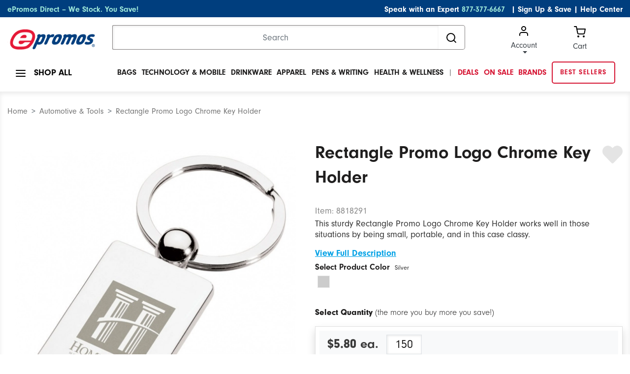

--- FILE ---
content_type: text/html;charset=UTF-8
request_url: https://www.epromos.com/product/8818291/rectangle-promo-logo-chrome-key-holder.html
body_size: 20747
content:

<!DOCTYPE html>
<html lang="en">
<head>
<script src="https://cmp.osano.com/kI0WuoPiGi/8b16c500-1090-4807-8248-22e9b57126d4/osano.js"></script>
<script async src="https://www.googleoptimize.com/optimize.js?id=OPT-55PH9F3"></script>
<title>Rectangle Promo Logo Chrome Key Holder | Promotional Keyring | ePromos</title>
<meta name="robots" content="index, follow">
<meta name="description" content="Rectangle Promo Logo Chrome Key Holder logoed keychain. This item will create a hit at any trade show, product launch, or corporate event. Order yours and have your brand imprinted today!"/>
<meta http-equiv="Content-Type" content="text/html; charset=UTF-8"/>
<meta name="Content-Language" content="en-US"/>
<meta name="viewport" content="width=device-width, initial-scale=1">
<meta property="og:url" content="https://www.epromos.com/product/8818291/rectangle-promo-logo-chrome-key-holder.html"/>
<meta property="og:type" content="product"/>
<meta property="og:title" content="Rectangle Promo Logo Chrome Key Holder | Promotional Keyring | ePromos"/>
<meta property="og:description" content="Rectangle Promo Logo Chrome Key Holder logoed keychain. This item will create a hit at any trade show, product launch, or corporate event. Order yours and have your brand imprinted today!"/>
<meta property="og:image" content="https://images.epromos.com/product/91/8818291/0_ju.jpg"/>
<meta property="og:site_name" content="ePromos"/>
<meta property="og:price:currency" content="USD"/>
<meta property="og:availability" content="instock"/>
<meta property="og:price:amount" content="930.00"/>
<link rel="shortcut icon" href="/favicon.ico" type="image/x-icon">
<link rel="canonical" href="https://www.epromos.com/product/8818291/rectangle-promo-logo-chrome-key-holder.html"/>
<link href="/css/bootstrap.min.css" rel="stylesheet"/>
<link href="/css/ep-product-page.min.css?v=7.15.2" rel="stylesheet"/>
<link rel="stylesheet" href="https://use.typekit.net/icv3lci.css">
<link rel="stylesheet" href="/css/theme.css"/>
<link rel="preload" href="/fonts/epromos-icons.ttf?-6e3b44" as="font" crossorigin="anonymous" />
<style>
body {
line-height: 1.5;
}
p {
margin-top: 0;
margin-bottom: 1rem;
}
.form-control {
font-weight: 400;
}
.tooltip {
position: absolute;
}
.autocomplete-w1-Adjust {
width: 100%!important;
}
.autocomplete-w1 {
background: url(//images.epromos.com/newimages/shadow.png) no-repeat bottom right;
position: absolute;
top: 0;
left: 0;
margin: 8px 0 0 6px;
}
.autocomplete-Adjust {
width: 767px!important;
}
.autocomplete {
border: 1px
solid #999;
background: #FFF;
cursor: default;
text-align: left;
max-height: 450px;
overflow-y: auto;
overflow-x: hidden;
margin: -6px 6px 6px -6px;
}
.catHead-Adjust {
background: #003e7e!important;
height: 25px!important;
}
.catHead {
background: #000b5f;
height: 20px;
color: #fff;
margin: 0;
padding-left: 5px;
width: 100%;
border: 1px solid #444;
}
.catHeadLeft {
float: left;
font-weight: 700;
}
.catHeadRight {
float: right;
padding-right: 10px;
}
.cat-Adjust {
font-family: "neuzeit-grotesk",Arial,sans-serif!important;
font-size: 14px!important;
border: none!important;
}
.cat {
font-family: Tahoma,Helvetica,sans;
font-size: 10px;
padding: 2px 5px;
border: 1pxsolid #999;
border-top: 0;
border-right: 0;
border-left: none;
}
.cat-Adjust a {
color: #1f1e1e!important;
}
.cat a {
text-decoration: none;
color: #001e63;
}
.cat-Adjust:hover {
background: none!important;
}
.cat-Adjust a:hover {
color: #2ba0dc!important;
text-decoration: none!important;
}
@media only screen and (max-width: 767px){
.nav-open div[id*="AutocompleteContainer_"] .autocomplete:before {
top: 88px;
}
div[id*="AutocompleteContainer_"]{
right: 15px !important;
top: 88px !important;
font-family: "Helvetica Neue" !important;
}
div[id*="AutocompleteContainer_"] .autocomplete-w1 {
background: none;
margin: 8px 0 0 0px;
}
div[id*="AutocompleteContainer_"] .autocomplete {
width: 100% !important;
max-height: unset !important;
max-width: unset;
margin: -6px 0px 6px 0px;
border: 0;
}
div[id*="AutocompleteContainer_"] .autocomplete:before {
content: "";
display: block;
height: 100%;
position: fixed;
z-index: -1;
top: 0;
left: 0;
width: 100%;
/* background-color: rgba(0, 0, 0, 0.85); */
}
div[id*="AutocompleteContainer_"] .autocomplete .catHead {
display: flex;
align-items: baseline;
position: relative;
}
div[id*="AutocompleteContainer_"] .autocomplete .catHeadLeft {
color: #FFFFFF;
font-size: 16px;
font-weight: bold;
line-height: 45px;
padding-left: 10px;
flex-grow: 0;
}
div[id*="AutocompleteContainer_"] .autocomplete .catHeadRight {
color: #FFFFFF;
font-size: 16px;
font-weight: 300;
line-height: 45px;
margin-left: 10px;
flex-grow: 0;
}
div[id*="AutocompleteContainer_"] .autocomplete .catHeadRight.indexed::before {
content:'(';
display: inline-block;
}
div[id*="AutocompleteContainer_"] .autocomplete .catHeadRight.indexed::after {
content:')';
display: inline-block;
margin-left: -8px;
}
div[id*="AutocompleteContainer_"] .autocomplete .catHeadRight > a {
color: #FFFFFF;
font-size: 12px;
line-height: 45px;
text-align: right;
font-weight: 300;
position: absolute;
right: 15px;
text-decoration: underline;
}
div[id*="AutocompleteContainer_"] .autocomplete .cat {
padding: 0;
border: 1px solid #CACACA;
}
div[id*="AutocompleteContainer_"] .autocomplete .cat > a {
padding: 0 15px;
color: #222222;
font-size: 12px;
line-height: 22px;
height: 43px;
width: 100%;
display: flex;
align-items: center;
}
div[id*="AutocompleteContainer_"] .autocomplete-w1 {
background: none;
margin: 8px 0 0 0px;
width: 90.5%;
top:20px;
}
div[id*="AutocompleteContainer_"] .autocomplete .catHeadRight {
width: 40%;
}
.autocomplete {
border: 1px solid #999;
background: #FFF;
cursor: default;
text-align: left;
max-height: 450px;
overflow-y: auto;
overflow-x: hidden;
margin: -6px 6px 6px -6px;
}
.catHead-Adjust {
font-family: "neuzeit-grotesk",Arial,sans-serif!important;
background: #003e7e!important;
height: 45px!important;
border: 0!important;
}
.cat-Adjust {
font-family: "neuzeit-grotesk",Arial,sans-serif!important;
border: 1px solid #dee2e6!important;
}
.cat-Adjust a {
color: #1f1e1e!important;
font-size: 14px!important;
}
}
/* styling for cls issue */
.productDetail_largeImg .productDetailCarousel__itemImage:not(.slick-slide):not(:first-child) {
display: none;
}
.productDetail_largeImg .productDetailCarousel__itemImage:not(.slick-slide) {
height: 210px;
}
.productDetail_largeImg .productDetailCarousel__itemImage:first-child {
min-height: 210px;
}
.productDetail__Itemindicators li:first-child {
min-height: 120px;
}
.productDetail__Itemindicators li:not(.slick-slide) {
min-height: 210px;
}
.productDetail__Itemindicators li:not(.slick-slide):not(:first-child) {
display: none;
}
[ng-cloak] {
display: none !important;
}
@media screen and (min-width: 1024px){
.collapse {
display: block;
height: auto !important;
visibility: visible;
}
.productDetail__productHeading{
cursor: initial;
}
.collapsing{
position: relative;
height: unset !important;
overflow: hidden;
}
}
</style>
<style>
/*dummy inimation to know if yotpo is init.*/
@keyframes yotpo-initialized {
from {outline-color: #fff}
to {outline-color: #000;}
}
div.yotpo.bottomLine .star-clickable {
animation-duration: 0.01s;
animation-name: yotpo-initialized;
}
</style>
<script type="application/ld+json">
{
"@context": "http://schema.org",
"@type": "Organization",
"name": "ePromos",
"description": "ePromos is one of the largest online retailers of promotional products in the United States. Since 1998, they've offered a wide array of personalized products, including promotional pens, USB flash drives, and polo shirts. The company is headquartered in St. Cloud. ",
"url": "https://www.epromos.com/",
"logo": "https://lh3.googleusercontent.com/-1v6fr5eU3Oc/AAAAAAAAAAI/AAAAAAAABF8/vaEClomyZXo/s120-c/photo.jpg",
"address": {
"streetAddress": "113 5th Avenue South",
"addressLocality": "St. Cloud",
"addressRegion": "MN",
"postalCode": "56301",
"addressCountry": "USA"
},
"telephone": "12122868008",
"faxNumber": "",
"sameAs": [
"https://www.facebook.com/epromos",
"https://twitter.com/epromos",
"https://instagram.com/epromos_promotional_products/",
"https://www.youtube.com/user/epromos",
"https://www.linkedin.com/company/epromos-promotional-products",
"http://en.wikipedia.org/wiki/Epromos.com"
]
}
</script>
<script type="application/ld+json">
{
"@context": "https://schema.org",
"@type": "WebSite",
"url": "https://www.epromos.com",
"potentialAction": {
"@type": "SearchAction",
"target": "https://www.epromos.com/s/_/Ntt-{search_term_string}",
"query-input": "required name=search_term_string"
}
}
</script>
<script type="text/javascript">
var ppc="",productIsFavorite=!1,prices={prices:[{price:5.8,regular:"6.38",qty:150,sale:5.44},{price:5.22,regular:"5.74",qty:250,sale:5.02},{price:5.02,regular:"5.52",qty:500,sale:4.75},{price:4.75,regular:"5.23",qty:750,sale:4.5},{price:4.5,regular:"4.95",qty:1E3,sale:4.21},{price:4.02,regular:"4.42",qty:1500,sale:3.9}]},sale=!1,productId=8818291,productJson="",defaultColorId="115",deviceIsMobile=!1,shipQuoteApiUrl="https://api.epromos.com/PromoStandards/ShippingQuote/index.php/rest ",regularProductPrices=
[],price={quantity:150,price:5.8,salePrice:5.44};regularProductPrices.push(price);price={quantity:250,price:5.22,salePrice:5.02};regularProductPrices.push(price);price={quantity:500,price:5.02,salePrice:4.75};regularProductPrices.push(price);price={quantity:750,price:4.75,salePrice:4.5};regularProductPrices.push(price);price={quantity:1E3,price:4.5,salePrice:4.21};regularProductPrices.push(price);price={quantity:1500,price:4.02,salePrice:3.9};regularProductPrices.push(price);
var page={onSale:!0,minQty:150,regularProductPrices:regularProductPrices,samplePriceDisplay:!1,notFreeSample:!1,offerTotal:930,productStatus:1,saleEndDate:"",hasSize:"false"};
</script>
<style>
div#enterQuantity.hasMultipleQty {
/*width: calc(100% - 95px ) !important;*/
width: calc(100%) !important;
}
div#enterQuantity.hasMultipleQty .multiSizeSection {
display: flex;
/*padding-right: 15px;*/
font-size: 15px;
}
div#enterQuantity.hasMultipleQty .multiSizeSection label {
margin: 0;
}
div#enterQuantity.hasMultipleQty .multiSizeSection input[type="tel"] {
margin: 0 auto !important;
width: calc(100% - 10px) !important;
}
.qty-input{
color: #1F1E1E !important;
}
.pp-quantity {
background: none !important;
}
.question_mark {
font-size: 12px;
border: 1px solid #797979;
color: #797979;
padding: 0px 4px 0px 4px;
border-radius: 50%;
cursor: pointer;
line-height:15.38px;
height:15.38px;
}
.tooltip {
pointer-events: none;
}
.productDetail__itemSubTitle {
color: #1F1E1E !important;
}
.productDetail__itemProductPrices, .productDetail__itemProductPrices p {
color: #1F1E1E !important;
}
</style>
<style>
.itemColors__color {
cursor: pointer;
}
</style>
</head>
<body>
<script>
var deviceIsMobile = false;
</script>
<!-- Google Analytics -->
<script async src="https://www.googletagmanager.com/gtag/js?id=G-3K5B8QW6WQ"></script>
<script>
/*(function(i,s,o,g,r,a,m){i['GoogleAnalyticsObject']=r;i[r]=i[r]||function(){
(i[r].q=i[r].q||[]).push(arguments)},i[r].l=1*new Date();a=s.createElement(o),
m=s.getElementsByTagName(o)[0];a.async=1;a.src=g;m.parentNode.insertBefore(a,m)
})(window,document,'script','//www.google-analytics.com/analytics.js','ga');*/
var GA_TRACKING_ID = 'UA-174112-1';
var GTAG_TRACKING_ID = 'G-3K5B8QW6WQ';
</script>
<script>
window.dataLayer = window.dataLayer || [];
function gtag(){dataLayer.push(arguments);}
gtag('js', new Date());
gtag('config', GTAG_TRACKING_ID);
</script>
<script type="text/javascript">
var dataLayer = [];
</script>
<script>
window.$crisp=[];
window.CRISP_WEBSITE_ID='158792cb-062e-43f7-80de-086903da5dc1';
(function(){
d=document;s=d.createElement("script");s.src="https://client.crisp.chat/l.js";s.async=1;d.getElementsByTagName("head")[0].appendChild(s);
})();
var apiV2Url = 'https://apiv2.epromos.com/public';
var recaptchaSiteKey = '6Ld_1-QoAAAAAL-iXbsmNCWjVg1e-xzU1Rw5idKt';
</script>
<script type="text/javascript">
var loggedInCustomer = null;
var leadSource = "";
var hasOrderHistory = false;
</script>
<style>
[ng\:cloak], [ng-cloak], .ng-cloak {
display: none;
}
a#BannerWrapTI {
background-color: #54bc00;
width: 100%;
display: block;
text-align: center;
color: #000;
height: 32px;
font-size: 17px;
line-height: 32px;
position: relative;
right: 13px;
display: inline;
}
a#BannerWrapTI span#pop-up {
display: none
}
a#BannerWrapTI:hover span#pop-up {
padding: 3px 5px;
display: inline-block;
z-index: 100;
background: #eeeeee;;
border: 1px solid #1a1a1a;
top: -2px;
position: relative;
text-decoration: none
}
a#BannerWrapTI span#pop-up p{
margin: 0;
line-height: 20px;
}
@media only screen and (max-width: 767px) {
a#BannerWrapTI {
font-size: 10px !important;
}
}
span.spanWhite {
font-weight: 400;
color: #fff !important;
}
#BannerWrapTI:hover {
text-decoration: underline;
-moz-text-decoration-color: #fff;
text-decoration-color: #fff;
}
.WrapHeaderTI {
width: 100%;
background-color: #54bc00;
z-index: 11;
top: 0;
height: 33px;
text-align: center;
}
a#BannerWrapTI .icon-right-caret {
display: inline-block;
font-size: 13px;
color:#fff;
position: relative;
top: 1px;
}
@media only screen and (max-width: 767px) {
a#BannerWrapTI .icon-right-caret {
top: 1px;
font-size: 10px;
}
}
[class^="icon-"]:before,
[class*="icon-"]:before {
font-family: 'epromos-icons';
speak: none;
font-style: normal;
font-weight: normal;
font-variant: normal;
text-transform: none;
line-height: 1;
-webkit-font-smoothing: antialiased;
-moz-osx-font-smoothing: grayscale;
}
#header.fixed {
top: 0px;
}
.margin-0 p {
margin: 0;
display: inline;
}
</style>
<header class="page-width">
<!-- header top bar -->
<!-- <<<< TOP BLUE BAR >>>> -->
<div class="page-width bg-navy topBlueBar">
<div class="container-fluid">
<div class="row">
<div class="col-md-12">
<div id="topBlue" class="row bg-navy text-white">
<div class="col-md-5 text-left">
<p class="align-middle">
<a class="text-teal" href="/collection-epromos-direct/_/N-56293" title="ePromos Direct" onclick="gtag('event', 'Click on Blue Nav', {event_category:'Navigation',event_label:'ePromos Direct'})">ePromos Direct – We Stock. You Save!</a>
</p>
</div>
<div class="col-md-7 text-right">
<p class="align-middle">Speak with an Expert <a class="text-teal pr-2" href="tel:+1-877-377-6667">877-377-6667</a>
<a class="text-white" href="javascript:void(0);" id="newsletterModalLink"
data-toggle="modal" data-target="#newsletterModal">| Sign Up & Save</a>
|
<a class="text-white" href="/education/">Help Center</a>
</p>
</div>
</div>
</div>
</div>
</div>
</div>
<!-- /header top bar -->
<div class="modal fade" id="newsletterModal" tabindex="-1" role="dialog" aria-hidden="true">
<div class="modal-dialog modal-dialog-scrollable modal-dialog-centered" role="document">
<div class="modal-content border-0">
<div class="modal-header p-0 border-0 mb-2">
<div class="bg-navy text-white px-2 py-1 d-flex align-items-center justify-content-end font-weight-bold mb-0 w-100">
<button type="button" class="close border-0 bg-transparent font-weight-bold p-0 m-0 text-white" data-dismiss="modal" aria-label="Close">
<small>X</small>
</button>
</div>
</div>
<div class="modal-body">
<div id="newsletterModalContent">
<div class="align-items-center">
<div class="align-items-center text-center">
<div class="newsletterModalSection__itemTextArea">
<p class="font-weight-bold">
Sign Up & Save!
<span class="d-block font-weight-light">Subscribe to stay updated about new products and special offers.</span>
</p>
</div>
</div>
<div class="newsletterModalSection__itemFrom">
<form action="#" id="newsletterModalEmailForm" method="post">
<div class="form-group position-relative align-items-center text-center">
<input type="email"
name="email"
title="email address"
class="form-control border-0 mb-3"
id="newsletterModalEmail"
placeholder="Enter your business email address"/>
<input type="hidden" name="token" value="D45A64ED6BDC23AAA986B9550C543DF3"/>
<input type="hidden" name="firstName" title="First Name"/>
<button type="submit"
id="newsletterModalEmailSubmit"
class="btn btn-info btn-lg rounded"
onclick="gtag('event', 'Signup', {event_category:'Global Newsletter',event_label:'Header'})">
Sign Up!
</button>
</div>
<div id="newsletterModalError" style="display: none;">Please enter a valid email address</div>
</form>
</div>
</div>
</div>
<div id="newsletterModalThankYou" style="display: none"></div>
</div>
</div>
</div>
</div>
<!-- <<<< LOGO / SEARCH >>>> -->
<div class="page-width">
<div class="container-fluid">
<div class="row mt-3">
<div class="col-xl-2 col-lg-3 col-md-3 logoContainer">
<a href="#" class="js-mobileNavToggle"> <img id="mobileNavToggle" width="24" height="24"
src="https://images.epromos.com/icons/menu.svg"
alt="mobile menu"/></a>
<div class="logoImage">
<a href="/" title="Promotional Items" id="headerLogoLink">
<img id="logo" width="233" height="59" src="https://images.epromos.com/newimages/2016RD/EP-Logo-notag.png"
alt="ePromos Promotional Products">
</a>
</div>
<a href="tel:+1-877-377-6667"><img class="d-md-none" width="24" height="24" style="float:right; margin-right:10px;" src="https://images.epromos.com/images/phone.svg"
alt="Account"></a>
<a href="javascript:void(0);" onclick="viewCart();">
<img class="d-md-none" width="24" height="24" style="float:right;" src="https://images.epromos.com/icons/shopping-cart.svg"
alt="Account">
</a>
</div>
<div class="col-xl-7 col-md-6 searchContainer">
<form name="search_terms_form" id="headerSearchForm">
<div class="input-group">
<input id="newHeaderSearch" name="search" type="text" class="form-control" placeholder="Search"
aria-label="Search">
<input type="hidden" id="selectedCategory" name="selectedCategory" value=""/>
<input type="hidden" id="ancD" name="ancD" value=""/>
<input type="hidden" name="newrefine" id="new"/>
<input type="hidden" name="N" value=""/>
<input type="hidden" name="Ne" value=""/>
<div class="input-group-append">
<button id="searchBoxButton" class="btn btn-outline-none" type="button">
<img src="https://images.epromos.com/icons/search.svg" width="24" height="24" alt="Search">
</button>
</div>
</div>
</form>
</div>
<div class="col-md-3 cartArea">
<div class="dropdown show">
<a href="/account/"
id="dropdownMenuLink" class="text-dark dropdown-toggle ">
<img src="https://images.epromos.com/icons/user.svg" alt="Account">Account
</a>
<div class="dropdown-menu" aria-labelledby="dropdownMenuLink">
<a class="dropdown-item" href="/account/signup">Register your
account</a>
<a class="dropdown-item" href="#" onclick="showSignInSignUp();">Sign in</a>
<a class="dropdown-item" href="/account/favorites">
Favorites (0)
</a>
</div>
</div>
<!-- Favorites -->
<a href="javascript:void(0);" onclick="viewCart();" class="text-dark" id="viewCartButton">
<img src="https://images.epromos.com/icons/shopping-cart.svg" alt="Account">
<div>Cart <span></span></div>
</a>
</div>
</div>
</div>
</div>
<script>
var currentURL = window.location.href;
//console.log("currentURL: " + currentURL);
if(currentURL.toLocaleLowerCase() == "https://saurabh.epromos.com:8443/".toLocaleLowerCase()
|| currentURL.toLocaleLowerCase() == "https://www.epromos.com/".toLocaleLowerCase()
|| currentURL.toLocaleLowerCase() == "https://testwww.epromos.com/".toLocaleLowerCase()
|| currentURL.toLocaleLowerCase() == "https://relwww.epromos.com/".toLocaleLowerCase())
{
var headerLogoLink = document.getElementById("headerLogoLink");
//console.log("1abc: headerLogoLink: " + headerLogoLink);
if(headerLogoLink != undefined && headerLogoLink != null) {
//console.log("2abc: headerLogoLink: "+headerLogoLink);
headerLogoLink.removeAttribute("href");
//console.log("3abc: headerLogoLink: "+headerLogoLink);
}
//console.log("4abc: headerLogoLink: "+headerLogoLink);
}
</script>
<div class="page-width container-fluid">
<div class="row mt-3 mb-3 position-relative">
<div class="col-md-3 col-lg-2 shopAll">
<a class="js-showShopAll borderNavLink lg">
<img id="shopAllMenu" src="https://images.epromos.com/icons/menu.svg" alt="menu">
<span>SHOP ALL</span>
</a>
</div>
<div class="col-md-9 col-lg-10 mainMenuContainer">
<ul class="mainMenu position-relative">
<li class="mainMenu__item black bg-transparent">
<a href="/custom-bags-backpacks-totes-cases/_/N-11420" class="borderNavLink js-hasDropdown text-uppercase" onclick="gtag('event', 'Click on Top Nav', {event_category:'Navigation',event_label:'Bags'})">
Bags</a>
<div class="mainMenu__itemContent dropdownContent dropdown-menu shadow-none">
<p class="text-uppercase mb-0">Bags</p>
<div class="dropDownDivision d-flex align-items-center">
<div class="leftLinks">
<div class="links">
<a class="dropdown-item bg-transparent pl-0" href="/promotional-tote-bags/_/N-11458" onclick="gtag('event', 'Click on Top Subcategory in Flyout', {event_category:'Navigation',event_label:'Promotional Tote Bags'})">Tote Bags</a>
<a class="dropdown-item bg-transparent pl-0" href="/custom-insulated-lunch-cooler-bags/_/N-13784" onclick="gtag('event', 'Click on Top Subcategory in Flyout', {event_category:'Navigation',event_label:'Custom Insulated Lunch & Cooler Bags'})">Lunch Bags</a>
<a class="dropdown-item bg-transparent pl-0" href="/custom-backpacks-sling-bags/_/N-14726" onclick="gtag('event', 'Click on Top Subcategory in Flyout', {event_category:'Navigation',event_label:'Custom Backpacks & Sling Bags'})">Backpacks</a>
<a class="dropdown-item bg-transparent pl-0" href="/custom-briefcases-attaches/_/N-13821" onclick="gtag('event', 'Click on Top Subcategory in Flyout', {event_category:'Navigation',event_label:'Custom Briefcases & Attaches'})">Briefcases & Business Bags</a>
<a class="dropdown-item bg-transparent pl-0" href="/hard-sided-coolers/_/N-14770" onclick="gtag('event', 'Click on Top Subcategory in Flyout', {event_category:'Navigation',event_label:'Hard-Sided Coolers'})">Coolers</a>
</div>
</div>
<div class="leftLinks">
<div class="links">
<a class="dropdown-item bg-transparent pl-0" href="/promotional-drawstring-bags/_/N-11460" onclick="gtag('event', 'Click on Top Subcategory in Flyout', {event_category:'Navigation',event_label:'Promotional Drawstring Bags'})">Drawstring Bags</a>
<a class="dropdown-item bg-transparent pl-0" href="/custom-sport-bags-gym-bags/_/N-11476" onclick="gtag('event', 'Click on Top Subcategory in Flyout', {event_category:'Navigation',event_label:'Custom Sport Bags & Gym Bags'})">Duffle Bags</a>
<a class="dropdown-item bg-transparent pl-0" href="/fanny-packs/_/N-56273" onclick="gtag('event', 'Click on Top Subcategory in Flyout', {event_category:'Navigation',event_label:'Fanny Packs'})">Fanny Packs</a>
<a class="dropdown-item bg-transparent pl-0" href="/custom-gift-paper-shopping-bags/_/N-11475" onclick="gtag('event', 'Click on Top Subcategory in Flyout', {event_category:'Navigation',event_label:'Custom Gift & Paper Shopping Bags'})">Gift Bags & Paper Bags</a>
<a class="dropdown-item bg-transparent pl-0" href="/custom-laptop-bags-cases/_/N-14723" onclick="gtag('event', 'Click on Top Subcategory in Flyout', {event_category:'Navigation',event_label:'Custom Laptop Bags & Cases'})">Laptop Bags</a>
</div>
</div>
<div class="imgBox">
<img src="https://images.epromos.com/newimages/navigation/category/11420.jpg" loading="lazy" width="333" height="256" alt="">
</div>
</div>
</div>
</li>
<li class="mainMenu__item black bg-transparent">
<a href="/technology-electronics/_/N-11351" class="borderNavLink js-hasDropdown text-uppercase" onclick="gtag('event', 'Click on Top Nav', {event_category:'Navigation',event_label:'Technology & Mobile'})">
Technology & Mobile</a>
<div class="mainMenu__itemContent dropdownContent dropdown-menu shadow-none">
<p class="text-uppercase mb-0">Technology & Mobile</p>
<div class="dropDownDivision d-flex align-items-center">
<div class="leftLinks">
<div class="links">
<a class="dropdown-item bg-transparent pl-0" href="/promotional-cell-phone-stand/_/N-56111" onclick="gtag('event', 'Click on Top Subcategory in Flyout', {event_category:'Navigation',event_label:'Promotional Cell Phone Stand'})">Cell Phone Stands & Holders</a>
<a class="dropdown-item bg-transparent pl-0" href="/custom-cell-phone-wallets/_/N-56110" onclick="gtag('event', 'Click on Top Subcategory in Flyout', {event_category:'Navigation',event_label:'Custom Cell Phone Wallets'})">Cell Phone Wallets</a>
<a class="dropdown-item bg-transparent pl-0" href="/promotional-car-chargers-adapters/_/N-56164" onclick="gtag('event', 'Click on Top Subcategory in Flyout', {event_category:'Navigation',event_label:'Promotional Car Chargers & Adapters'})">Chargers & Adapters</a>
<a class="dropdown-item bg-transparent pl-0" href="/custom-computer-accessories/_/N-11362" onclick="gtag('event', 'Click on Top Subcategory in Flyout', {event_category:'Navigation',event_label:'Custom Computer Accessories'})">Computer Accessories</a>
<a class="dropdown-item bg-transparent pl-0" href="/custom-headphones-earbuds/_/N-56105" onclick="gtag('event', 'Click on Top Subcategory in Flyout', {event_category:'Navigation',event_label:'Custom Headphones & Earbuds'})">Headphones & Earbuds</a>
</div>
</div>
<div class="leftLinks">
<div class="links">
<a class="dropdown-item bg-transparent pl-0" href="/promotional-powerbanks-chargers/_/N-56043" onclick="gtag('event', 'Click on Top Subcategory in Flyout', {event_category:'Navigation',event_label:'Promotional Powerbanks & Chargers'})">Power Banks</a>
<a class="dropdown-item bg-transparent pl-0" href="/screen-cleaners/_/N-55997" onclick="gtag('event', 'Click on Top Subcategory in Flyout', {event_category:'Navigation',event_label:'Screen Cleaners'})">Screen Cleaners</a>
<a class="dropdown-item bg-transparent pl-0" href="/promotional-speakers/_/N-14164" onclick="gtag('event', 'Click on Top Subcategory in Flyout', {event_category:'Navigation',event_label:'Promotional Speakers'})">Speakers</a>
<a class="dropdown-item bg-transparent pl-0" href="/promotional-usb-flash-drives/_/N-13820" onclick="gtag('event', 'Click on Top Subcategory in Flyout', {event_category:'Navigation',event_label:'Promotional USB Flash Drives'})">USB Flash Drives</a>
<a class="dropdown-item bg-transparent pl-0" href="/promotional-webcam-covers/_/N-56251" onclick="gtag('event', 'Click on Top Subcategory in Flyout', {event_category:'Navigation',event_label:'Promotional Webcam Covers'})">Webcam Covers</a>
</div>
</div>
<div class="imgBox">
<img src="https://images.epromos.com/newimages/navigation/category/11351.jpg" loading="lazy" width="333" height="256" alt="">
</div>
</div>
</div>
</li>
<li class="mainMenu__item black bg-transparent">
<a href="/promotional-mugs-drinkware/_/N-11095" class="borderNavLink js-hasDropdown text-uppercase" onclick="gtag('event', 'Click on Top Nav', {event_category:'Navigation',event_label:'Drinkware'})">
Drinkware</a>
<div class="mainMenu__itemContent dropdownContent dropdown-menu shadow-none">
<p class="text-uppercase mb-0">Drinkware</p>
<div class="dropDownDivision d-flex align-items-center">
<div class="leftLinks">
<div class="links">
<a class="dropdown-item bg-transparent pl-0" href="/custom-bar-glassware/_/N-11097" onclick="gtag('event', 'Click on Top Subcategory in Flyout', {event_category:'Navigation',event_label:'Custom Bar & Glassware'})">Bar & Glassware</a>
<a class="dropdown-item bg-transparent pl-0" href="/custom-bottles-and-sippy-cups/_/N-14793" onclick="gtag('event', 'Click on Top Subcategory in Flyout', {event_category:'Navigation',event_label:'Custom Bottles and Sippy Cups'})">Baby Bottles & Sippy Cups</a>
<a class="dropdown-item bg-transparent pl-0" href="/coffee-mugs/_/N-14776" onclick="gtag('event', 'Click on Top Subcategory in Flyout', {event_category:'Navigation',event_label:'Coffee Mugs'})">Coffee Mugs</a>
<a class="dropdown-item bg-transparent pl-0" href="/custom-can-coolers-and-drink-insulators/_/N-11112" onclick="gtag('event', 'Click on Top Subcategory in Flyout', {event_category:'Navigation',event_label:'Custom Can Coolers and Drink Insulators'})">Can Coolers</a>
<a class="dropdown-item bg-transparent pl-0" href="/custom-drinkware-accessories/_/N-11108" onclick="gtag('event', 'Click on Top Subcategory in Flyout', {event_category:'Navigation',event_label:'Custom Drinkware Accessories'})">Drinkware Accessories</a>
</div>
</div>
<div class="leftLinks">
<div class="links">
<a class="dropdown-item bg-transparent pl-0" href="/custom-mugs-drinkware-and-barware-gift-sets/_/N-11632" onclick="gtag('event', 'Click on Top Subcategory in Flyout', {event_category:'Navigation',event_label:'Custom Mugs, Drinkware, and Barware Gift Sets'})">Drinkware Gift Sets</a>
<a class="dropdown-item bg-transparent pl-0" href="/custom-tumblers/_/N-56159" onclick="gtag('event', 'Click on Top Subcategory in Flyout', {event_category:'Navigation',event_label:'Custom Tumblers'})">Tumblers & Travel Mugs</a>
<a class="dropdown-item bg-transparent pl-0" href="/promotional-stadium-cups/_/N-14171" onclick="gtag('event', 'Click on Top Subcategory in Flyout', {event_category:'Navigation',event_label:'Promotional Stadium Cups'})">Plastic Cups</a>
<a class="dropdown-item bg-transparent pl-0" href="/custom-sports-bottles-water-bottles/_/N-11104" onclick="gtag('event', 'Click on Top Subcategory in Flyout', {event_category:'Navigation',event_label:'Custom Sports Bottles & Water Bottles'})">Water Bottles</a>
</div>
</div>
<div class="imgBox">
<img src="https://images.epromos.com/newimages/navigation/category/11095.jpg" loading="lazy" width="333" height="256" alt="">
</div>
</div>
</div>
</li>
<li class="mainMenu__item black bg-transparent">
<a href="/custom-embroidered-printed-apparel/_/N-11043" class="borderNavLink js-hasDropdown text-uppercase" onclick="gtag('event', 'Click on Top Nav', {event_category:'Navigation',event_label:'Apparel'})">
Apparel</a>
<div class="mainMenu__itemContent dropdownContent dropdown-menu shadow-none">
<p class="text-uppercase mb-0">Apparel</p>
<div class="dropDownDivision d-flex align-items-center">
<div class="leftLinks">
<div class="links">
<a class="dropdown-item bg-transparent pl-0" href="/customized-logo-apparel-accessories/_/N-11083" onclick="gtag('event', 'Click on Top Subcategory in Flyout', {event_category:'Navigation',event_label:'Customized Logo Apparel Accessories'})">Apparel Accessories</a>
<a class="dropdown-item bg-transparent pl-0" href="/custom-button-down-shirts/_/N-11086" onclick="gtag('event', 'Click on Top Subcategory in Flyout', {event_category:'Navigation',event_label:'Custom Button Down Shirts'})">Button Down Shirts</a>
<a class="dropdown-item bg-transparent pl-0" href="/custom-caps-hats/_/N-11278" onclick="gtag('event', 'Click on Top Subcategory in Flyout', {event_category:'Navigation',event_label:'Custom Caps & Hats'})">Caps & Hats</a>
<a class="dropdown-item bg-transparent pl-0" href="/custom-polo-golf-shirts/_/N-11075" onclick="gtag('event', 'Click on Top Subcategory in Flyout', {event_category:'Navigation',event_label:'Custom Polo & Golf Shirts'})">Golf & Polo Shirts</a>
<a class="dropdown-item bg-transparent pl-0" href="/custom-embroidered-robes-sleepwear/_/N-11069" onclick="gtag('event', 'Click on Top Subcategory in Flyout', {event_category:'Navigation',event_label:'Custom Embroidered Robes & Sleepwear'})">Loungewear</a>
</div>
</div>
<div class="leftLinks">
<div class="links">
<a class="dropdown-item bg-transparent pl-0" href="/custom-jackets-fleece-vests-rainwear/_/N-11060" onclick="gtag('event', 'Click on Top Subcategory in Flyout', {event_category:'Navigation',event_label:'Custom Jackets, Fleece, Vests & Rainwear'})">Outerwear</a>
<a class="dropdown-item bg-transparent pl-0" href="/custom-team-uniforms-sports-apparel/_/N-11084" onclick="gtag('event', 'Click on Top Subcategory in Flyout', {event_category:'Navigation',event_label:'Custom Team Uniforms & Sports Apparel'})">Sports Apparel & Activewear</a>
<a class="dropdown-item bg-transparent pl-0" href="/custom-sweaters-turtlenecks-vests/_/N-11091" onclick="gtag('event', 'Click on Top Subcategory in Flyout', {event_category:'Navigation',event_label:'Custom Sweaters, Turtlenecks & Vests'})">Sweaters & Layering</a>
<a class="dropdown-item bg-transparent pl-0" href="/custom-logo-sweatshirts-sweatpants/_/N-11065" onclick="gtag('event', 'Click on Top Subcategory in Flyout', {event_category:'Navigation',event_label:'Custom Logo Sweatshirts & Sweatpants'})">Sweatshirts & Sweatpants</a>
<a class="dropdown-item bg-transparent pl-0" href="/custom-printed-t-shirts-tank-tops/_/N-11070" onclick="gtag('event', 'Click on Top Subcategory in Flyout', {event_category:'Navigation',event_label:'Custom Printed T-Shirts & Tank Tops'})">T-Shirts</a>
</div>
</div>
<div class="imgBox">
<img src="https://images.epromos.com/newimages/navigation/category/11043.jpg" loading="lazy" width="333" height="256" alt="">
</div>
</div>
</div>
</li>
<li class="mainMenu__item black bg-transparent">
<a href="/pens-writing/_/N-11477" class="borderNavLink js-hasDropdown text-uppercase" onclick="gtag('event', 'Click on Top Nav', {event_category:'Navigation',event_label:'Pens & Writing'})">
Pens & Writing</a>
<div class="mainMenu__itemContent dropdownContent dropdown-menu shadow-none">
<p class="text-uppercase mb-0">Pens & Writing</p>
<div class="dropDownDivision d-flex align-items-center">
<div class="leftLinks">
<div class="links">
<a class="dropdown-item bg-transparent pl-0" href="/highlighters-markers/_/N-11495" onclick="gtag('event', 'Click on Top Subcategory in Flyout', {event_category:'Navigation',event_label:'Highlighters & Markers'})">Highlighters & Markers</a>
<a class="dropdown-item bg-transparent pl-0" href="/pencils-mechanical-pencils/_/N-11496" onclick="gtag('event', 'Click on Top Subcategory in Flyout', {event_category:'Navigation',event_label:'Pencils & Mechanical Pencils'})">Pencils</a>
<a class="dropdown-item bg-transparent pl-0" href="/promotional-pens/_/N-11503" onclick="gtag('event', 'Click on Top Subcategory in Flyout', {event_category:'Navigation',event_label:'Promotional Pens'})">Pens</a>
<a class="dropdown-item bg-transparent pl-0" href="/stylus-multi-function-pens/_/N-11497" onclick="gtag('event', 'Click on Top Subcategory in Flyout', {event_category:'Navigation',event_label:'Stylus & Multi-Function Pens'})">Stylus & Multi-Function Pens</a>
<a class="dropdown-item bg-transparent pl-0" href="/pen-gift-sets/_/N-11494" onclick="gtag('event', 'Click on Top Subcategory in Flyout', {event_category:'Navigation',event_label:'Pen Gift Sets'})">Writing Gift Sets</a>
</div>
</div>
<div class="leftLinks">
<div class="links">
<a class="dropdown-item bg-transparent pl-0" href="/highlighters-markers/_/N-11495" onclick="gtag('event', 'Click on Top Subcategory in Flyout', {event_category:'Navigation',event_label:'Highlighters & Markers'})">Highlighters & Markers</a>
<a class="dropdown-item bg-transparent pl-0" href="/pencils-mechanical-pencils/_/N-11496" onclick="gtag('event', 'Click on Top Subcategory in Flyout', {event_category:'Navigation',event_label:'Pencils & Mechanical Pencils'})">Pencils</a>
<a class="dropdown-item bg-transparent pl-0" href="/promotional-pens/_/N-11503" onclick="gtag('event', 'Click on Top Subcategory in Flyout', {event_category:'Navigation',event_label:'Promotional Pens'})">Pens</a>
<a class="dropdown-item bg-transparent pl-0" href="/stylus-multi-function-pens/_/N-11497" onclick="gtag('event', 'Click on Top Subcategory in Flyout', {event_category:'Navigation',event_label:'Stylus & Multi-Function Pens'})">Stylus & Multi-Function Pens</a>
<a class="dropdown-item bg-transparent pl-0" href="/pen-gift-sets/_/N-11494" onclick="gtag('event', 'Click on Top Subcategory in Flyout', {event_category:'Navigation',event_label:'Pen Gift Sets'})">Writing Gift Sets</a>
</div>
</div>
<div class="imgBox">
<img src="https://images.epromos.com/newimages/navigation/category/11477.jpg" loading="lazy" width="333" height="256" alt="">
</div>
</div>
</div>
</li>
<li class="mainMenu__item black bg-transparent">
<a href="/health-safety/_/N-11337" class="borderNavLink js-hasDropdown text-uppercase" onclick="gtag('event', 'Click on Top Nav', {event_category:'Navigation',event_label:'Health & Wellness'})">
Health & Wellness</a>
<div class="mainMenu__itemContent dropdownContent dropdown-menu shadow-none">
<p class="text-uppercase mb-0">Health & Wellness</p>
<div class="dropDownDivision d-flex align-items-center">
<div class="leftLinks">
<div class="links">
<a class="dropdown-item bg-transparent pl-0" href="/face-masks/_/N-56281" onclick="gtag('event', 'Click on Top Subcategory in Flyout', {event_category:'Navigation',event_label:'Face Masks'})">Face Masks</a>
<a class="dropdown-item bg-transparent pl-0" href="/custom-promo-hand-sanitizers/_/N-14404" onclick="gtag('event', 'Click on Top Subcategory in Flyout', {event_category:'Navigation',event_label:'Custom Promo Hand Sanitizers'})">Hand Sanitizers</a>
<a class="dropdown-item bg-transparent pl-0" href="/pill-boxes-home-healthcare/_/N-11340" onclick="gtag('event', 'Click on Top Subcategory in Flyout', {event_category:'Navigation',event_label:'Pill Boxes & Home Healthcare'})">Healthcare Items</a>
<a class="dropdown-item bg-transparent pl-0" href="/promotional-lip-balm/_/N-13796" onclick="gtag('event', 'Click on Top Subcategory in Flyout', {event_category:'Navigation',event_label:'Promotional Lip Balm'})">Lip Balm</a>
<a class="dropdown-item bg-transparent pl-0" href="/personal-care-beauty/_/N-14426" onclick="gtag('event', 'Click on Top Subcategory in Flyout', {event_category:'Navigation',event_label:'Personal Care & Beauty'})">Personal Care</a>
</div>
</div>
<div class="leftLinks">
<div class="links">
<a class="dropdown-item bg-transparent pl-0" href="/pill-boxes-home-healthcare/_/N-11340" onclick="gtag('event', 'Click on Top Subcategory in Flyout', {event_category:'Navigation',event_label:'Pill Boxes & Home Healthcare'})">Healthcare Items</a>
<a class="dropdown-item bg-transparent pl-0" href="/promotional-lip-balm/_/N-13796" onclick="gtag('event', 'Click on Top Subcategory in Flyout', {event_category:'Navigation',event_label:'Promotional Lip Balm'})">Lip Balm</a>
<a class="dropdown-item bg-transparent pl-0" href="/personal-care-beauty/_/N-14426" onclick="gtag('event', 'Click on Top Subcategory in Flyout', {event_category:'Navigation',event_label:'Personal Care & Beauty'})">Personal Care</a>
<a class="dropdown-item bg-transparent pl-0" href="/custom-logo-safety-equipment/_/N-14268" onclick="gtag('event', 'Click on Top Subcategory in Flyout', {event_category:'Navigation',event_label:'Custom Logo Safety Equipment'})">Safety Equipment</a>
<a class="dropdown-item bg-transparent pl-0" href="/promo-sunscreens-lotions/_/N-14405" onclick="gtag('event', 'Click on Top Subcategory in Flyout', {event_category:'Navigation',event_label:'Promo Sunscreens & Lotions'})">Sunscreen</a>
</div>
</div>
<div class="imgBox">
<img src="https://images.epromos.com/newimages/navigation/category/11337.jpg" loading="lazy" width="333" height="256" alt="">
</div>
</div>
</div>
</li>
<li class="mainMenu__item black bg-transparent font-weight-light">|</li>
<li class="mainMenu__item text-red"><a href="/epromos-deals-coupons/" onclick="gtag('event', 'Click on Top Nav', {event_category:'Navigation',event_label:'Deals'})"><span class="text-red">DEALS</span></a></li>
<li class="mainMenu__item text-red"><a href="/_/N-11609" onclick="gtag('event', 'Click on Top Nav', {event_category:'Navigation',event_label:'On Sale'})"><span class="text-red">ON SALE</span></a></li>
<li class="mainMenu__item text-red"><a href="/brand/_/N-100568" onclick="gtag('event', 'Click on Top Nav', {event_category:'Navigation',event_label:'Brands'})"><span class="text-red">BRANDS</span></a></li>
<li class="mainMenu__item"><a href="/collection-epromos-core/_/N-56291" onclick="gtag('event', 'Click on Top Nav', {event_category:'Navigation',event_label:'ePromos Core'})" class="btn btn-outline-red font-weight-bold">
BEST SELLERS</a>
</li>
</ul>
</div>
<div class="menuListContainer shopAllMenuContainer">
<span class="topBorder"></span>
<div class="row">
<div class="col-md-6">
<p class="menuHeading">
BY CATEGORY
</p>
<ul class="menuList">
<li>
<a href="/custom-bags-backpacks-totes-cases/_/N-11420" onclick="gtag('event', 'Click on Category in Flyout', {event_category:'Navigation',event_label:'Bags'})">Bags</a>
</li>
<li>
<a href="/technology-electronics/_/N-11351" onclick="gtag('event', 'Click on Category in Flyout', {event_category:'Navigation',event_label:'Technology & Mobile'})">Technology & Mobile</a>
</li>
<li>
<a href="/promotional-mugs-drinkware/_/N-11095" onclick="gtag('event', 'Click on Category in Flyout', {event_category:'Navigation',event_label:'Drinkware'})">Drinkware</a>
</li>
<li>
<a href="/custom-embroidered-printed-apparel/_/N-11043" onclick="gtag('event', 'Click on Category in Flyout', {event_category:'Navigation',event_label:'Apparel'})">Apparel</a>
</li>
<li>
<a href="/pens-writing/_/N-11477" onclick="gtag('event', 'Click on Category in Flyout', {event_category:'Navigation',event_label:'Pens & Writing'})">Pens & Writing</a>
</li>
<li>
<a href="/health-safety/_/N-11337" onclick="gtag('event', 'Click on Category in Flyout', {event_category:'Navigation',event_label:'Health & Wellness'})">Health & Wellness</a>
</li>
<li>
<a href="/office-desktop-accessories/_/N-11567" onclick="gtag('event', 'Click on Category in Flyout', {event_category:'Navigation',event_label:'Office'})">Office</a>
</li>
<li>
<a href="/promotional-candy-food-drink/_/N-11125" onclick="gtag('event', 'Click on Category in Flyout', {event_category:'Navigation',event_label:'Food & Candy'})">Food & Candy</a>
</li>
<li>
<a href="/golf-sports-outdoor-items/_/N-11298" onclick="gtag('event', 'Click on Category in Flyout', {event_category:'Navigation',event_label:'Sports & Outdoor'})">Sports & Outdoor</a>
</li>
<li>
<a href="/games-toys-stressballs/_/N-11389" onclick="gtag('event', 'Click on Category in Flyout', {event_category:'Navigation',event_label:'Stress Balls, Games, & Toys'})">Stress Balls, Games, & Toys</a>
</li>
<li>
<a href="/home-kitchen-pets/_/N-11582" onclick="gtag('event', 'Click on Category in Flyout', {event_category:'Navigation',event_label:'Home, Kitchen, & Pets'})">Home, Kitchen, & Pets</a>
</li>
<li>
<a href="/custom-automotive-accessories/_/N-11029" onclick="gtag('event', 'Click on Category in Flyout', {event_category:'Navigation',event_label:'Automotive & Tools'})">Automotive & Tools</a>
</li>
<li>
<a href="/trade-show-signage/_/N-11116" onclick="gtag('event', 'Click on Category in Flyout', {event_category:'Navigation',event_label:'Trade Show'})">Trade Show</a>
</li>
<li>
<a href="/custom-corporate-gifts/_/N-11149" onclick="gtag('event', 'Click on Category in Flyout', {event_category:'Navigation',event_label:'Corporate Gifts'})">Corporate Gifts</a>
</li>
</ul>
</div>
<div class="col-md-2">
<p class="menuHeading">
AND MORE
</p>
<ul class="menuList vertical">
<li>
<a href="/brand/_/N-100568" onclick="gtag('event', 'Click on Top Nav', {event_category:'Navigation',event_label:'All Brands'})">All Brands</a>
</li>
</ul>
</div>
<div class="col-md-4 text-right">
<img src="https://images.epromos.com/newimages/navigation/shop-all.png" loading="lazy" alt="Featured ShopAll Category">
</div>
</div>
</div>
</div>
</div>
<!-- <<<< MOBILE MAIN MENU >>>> -->
<div class="h-75 mobileMenu drawer drawer--hidden">
<ul class="nav nav-pills flex-column px-3">
<li class="nav-item dropdown border-bottom border-border-gray">
<a class="nav-link p-2 text-dark d-flex align-items-center" href="/account/signin"><i class="fas fa-user"></i>
<span class="p-2">Sign in</span>
</a>
</li>
<li class="nav-item dropdown border-bottom border-border-gray bg-gray">
<a class="nav-link dropdown-toggle p-2 text-dark d-flex justify-content-between align-items-center font-weight-bold text-uppercase" data-target="#Bags"
aria-controls="Bags" data-toggle="collapse" role="button" aria-haspopup="true" aria-expanded="false"> Bags</a>
<ul class="ul-no-style collapse" id="Bags">
<li class="border-bottom border-gray nav-item">
<a class="dropdown-item p-2 nav-link " href="/promotional-tote-bags/_/N-11458" onclick="gtag('event', 'Click on Top Subcategory in Flyout', {event_category:'Navigation',event_label:'Promotional Tote Bags'})">Tote Bags</a>
</li>
<li class="border-bottom border-gray nav-item">
<a class="dropdown-item p-2 nav-link " href="/custom-insulated-lunch-cooler-bags/_/N-13784" onclick="gtag('event', 'Click on Top Subcategory in Flyout', {event_category:'Navigation',event_label:'Custom Insulated Lunch & Cooler Bags'})">Lunch Bags</a>
</li>
<li class="border-bottom border-gray nav-item">
<a class="dropdown-item p-2 nav-link " href="/custom-backpacks-sling-bags/_/N-14726" onclick="gtag('event', 'Click on Top Subcategory in Flyout', {event_category:'Navigation',event_label:'Custom Backpacks & Sling Bags'})">Backpacks</a>
</li>
<li class="border-bottom border-gray nav-item">
<a class="dropdown-item p-2 nav-link " href="/custom-briefcases-attaches/_/N-13821" onclick="gtag('event', 'Click on Top Subcategory in Flyout', {event_category:'Navigation',event_label:'Custom Briefcases & Attaches'})">Briefcases & Business Bags</a>
</li>
<li class="border-bottom border-gray nav-item">
<a class="dropdown-item p-2 nav-link " href="/hard-sided-coolers/_/N-14770" onclick="gtag('event', 'Click on Top Subcategory in Flyout', {event_category:'Navigation',event_label:'Hard-Sided Coolers'})">Coolers</a>
</li>
<li class="border-bottom border-gray nav-item">
<a class="dropdown-item p-2 nav-link " href="/promotional-drawstring-bags/_/N-11460" onclick="gtag('event', 'Click on Top Subcategory in Flyout', {event_category:'Navigation',event_label:'Promotional Drawstring Bags'})">Drawstring Bags</a>
</li>
<li class="border-bottom border-gray nav-item">
<a class="dropdown-item p-2 nav-link " href="/custom-sport-bags-gym-bags/_/N-11476" onclick="gtag('event', 'Click on Top Subcategory in Flyout', {event_category:'Navigation',event_label:'Custom Sport Bags & Gym Bags'})">Duffle Bags</a>
</li>
<li class="border-bottom border-gray nav-item">
<a class="dropdown-item p-2 nav-link " href="/fanny-packs/_/N-56273" onclick="gtag('event', 'Click on Top Subcategory in Flyout', {event_category:'Navigation',event_label:'Fanny Packs'})">Fanny Packs</a>
</li>
<li class="border-bottom border-gray nav-item">
<a class="dropdown-item p-2 nav-link " href="/custom-gift-paper-shopping-bags/_/N-11475" onclick="gtag('event', 'Click on Top Subcategory in Flyout', {event_category:'Navigation',event_label:'Custom Gift & Paper Shopping Bags'})">Gift Bags & Paper Bags</a>
</li>
<li class="border-bottom border-gray nav-item">
<a class="dropdown-item p-2 nav-link font-weight-bold" href="/custom-bags-backpacks-totes-cases/_/N-11420" onclick="gtag('event', 'Click on Category in Flyout', {event_category:'Navigation',event_label:'Bags'})">View All Bags</a>
</li>
</ul>
</li>
<li class="nav-item dropdown border-bottom border-border-gray bg-gray">
<a class="nav-link dropdown-toggle p-2 text-dark d-flex justify-content-between align-items-center font-weight-bold text-uppercase" data-target="#Technology_&_Mobile"
aria-controls="Technology_&_Mobile" data-toggle="collapse" role="button" aria-haspopup="true" aria-expanded="false"> Technology & Mobile</a>
<ul class="ul-no-style collapse" id="Technology_&_Mobile">
<li class="border-bottom border-gray nav-item">
<a class="dropdown-item p-2 nav-link " href="/promotional-cell-phone-stand/_/N-56111" onclick="gtag('event', 'Click on Top Subcategory in Flyout', {event_category:'Navigation',event_label:'Promotional Cell Phone Stand'})">Cell Phone Stands & Holders</a>
</li>
<li class="border-bottom border-gray nav-item">
<a class="dropdown-item p-2 nav-link " href="/custom-cell-phone-wallets/_/N-56110" onclick="gtag('event', 'Click on Top Subcategory in Flyout', {event_category:'Navigation',event_label:'Custom Cell Phone Wallets'})">Cell Phone Wallets</a>
</li>
<li class="border-bottom border-gray nav-item">
<a class="dropdown-item p-2 nav-link " href="/promotional-car-chargers-adapters/_/N-56164" onclick="gtag('event', 'Click on Top Subcategory in Flyout', {event_category:'Navigation',event_label:'Promotional Car Chargers & Adapters'})">Chargers & Adapters</a>
</li>
<li class="border-bottom border-gray nav-item">
<a class="dropdown-item p-2 nav-link " href="/custom-computer-accessories/_/N-11362" onclick="gtag('event', 'Click on Top Subcategory in Flyout', {event_category:'Navigation',event_label:'Custom Computer Accessories'})">Computer Accessories</a>
</li>
<li class="border-bottom border-gray nav-item">
<a class="dropdown-item p-2 nav-link " href="/custom-headphones-earbuds/_/N-56105" onclick="gtag('event', 'Click on Top Subcategory in Flyout', {event_category:'Navigation',event_label:'Custom Headphones & Earbuds'})">Headphones & Earbuds</a>
</li>
<li class="border-bottom border-gray nav-item">
<a class="dropdown-item p-2 nav-link " href="/promotional-powerbanks-chargers/_/N-56043" onclick="gtag('event', 'Click on Top Subcategory in Flyout', {event_category:'Navigation',event_label:'Promotional Powerbanks & Chargers'})">Power Banks</a>
</li>
<li class="border-bottom border-gray nav-item">
<a class="dropdown-item p-2 nav-link " href="/screen-cleaners/_/N-55997" onclick="gtag('event', 'Click on Top Subcategory in Flyout', {event_category:'Navigation',event_label:'Screen Cleaners'})">Screen Cleaners</a>
</li>
<li class="border-bottom border-gray nav-item">
<a class="dropdown-item p-2 nav-link " href="/promotional-speakers/_/N-14164" onclick="gtag('event', 'Click on Top Subcategory in Flyout', {event_category:'Navigation',event_label:'Promotional Speakers'})">Speakers</a>
</li>
<li class="border-bottom border-gray nav-item">
<a class="dropdown-item p-2 nav-link " href="/promotional-usb-flash-drives/_/N-13820" onclick="gtag('event', 'Click on Top Subcategory in Flyout', {event_category:'Navigation',event_label:'Promotional USB Flash Drives'})">USB Flash Drives</a>
</li>
<li class="border-bottom border-gray nav-item">
<a class="dropdown-item p-2 nav-link font-weight-bold" href="/technology-electronics/_/N-11351" onclick="gtag('event', 'Click on Category in Flyout', {event_category:'Navigation',event_label:'Technology & Mobile'})">View All Technology & Mobile</a>
</li>
</ul>
</li>
<li class="nav-item dropdown border-bottom border-border-gray bg-gray">
<a class="nav-link dropdown-toggle p-2 text-dark d-flex justify-content-between align-items-center font-weight-bold text-uppercase" data-target="#Drinkware"
aria-controls="Drinkware" data-toggle="collapse" role="button" aria-haspopup="true" aria-expanded="false"> Drinkware</a>
<ul class="ul-no-style collapse" id="Drinkware">
<li class="border-bottom border-gray nav-item">
<a class="dropdown-item p-2 nav-link " href="/custom-bar-glassware/_/N-11097" onclick="gtag('event', 'Click on Top Subcategory in Flyout', {event_category:'Navigation',event_label:'Custom Bar & Glassware'})">Bar & Glassware</a>
</li>
<li class="border-bottom border-gray nav-item">
<a class="dropdown-item p-2 nav-link " href="/coffee-mugs/_/N-14776" onclick="gtag('event', 'Click on Top Subcategory in Flyout', {event_category:'Navigation',event_label:'Coffee Mugs'})">Coffee Mugs</a>
</li>
<li class="border-bottom border-gray nav-item">
<a class="dropdown-item p-2 nav-link " href="/custom-bottles-and-sippy-cups/_/N-14793" onclick="gtag('event', 'Click on Top Subcategory in Flyout', {event_category:'Navigation',event_label:'Custom Bottles and Sippy Cups'})">Baby Bottles & Sippy Cups</a>
</li>
<li class="border-bottom border-gray nav-item">
<a class="dropdown-item p-2 nav-link " href="/custom-can-coolers-and-drink-insulators/_/N-11112" onclick="gtag('event', 'Click on Top Subcategory in Flyout', {event_category:'Navigation',event_label:'Custom Can Coolers and Drink Insulators'})">Can Coolers</a>
</li>
<li class="border-bottom border-gray nav-item">
<a class="dropdown-item p-2 nav-link " href="/custom-drinkware-accessories/_/N-11108" onclick="gtag('event', 'Click on Top Subcategory in Flyout', {event_category:'Navigation',event_label:'Custom Drinkware Accessories'})">Drinkware Accessories</a>
</li>
<li class="border-bottom border-gray nav-item">
<a class="dropdown-item p-2 nav-link " href="/custom-mugs-drinkware-and-barware-gift-sets/_/N-11632" onclick="gtag('event', 'Click on Top Subcategory in Flyout', {event_category:'Navigation',event_label:'Custom Mugs, Drinkware, and Barware Gift Sets'})">Drinkware Gift Sets</a>
</li>
<li class="border-bottom border-gray nav-item">
<a class="dropdown-item p-2 nav-link " href="/custom-tumblers/_/N-56159" onclick="gtag('event', 'Click on Top Subcategory in Flyout', {event_category:'Navigation',event_label:'Custom Tumblers'})">Tumblers & Travel Mugs</a>
</li>
<li class="border-bottom border-gray nav-item">
<a class="dropdown-item p-2 nav-link " href="/custom-sports-bottles-water-bottles/_/N-11104" onclick="gtag('event', 'Click on Top Subcategory in Flyout', {event_category:'Navigation',event_label:'Custom Sports Bottles & Water Bottles'})">Water Bottles</a>
</li>
<li class="border-bottom border-gray nav-item">
<a class="dropdown-item p-2 nav-link " href="/promotional-stadium-cups/_/N-14171" onclick="gtag('event', 'Click on Top Subcategory in Flyout', {event_category:'Navigation',event_label:'Promotional Stadium Cups'})">Plastic Cups</a>
</li>
<li class="border-bottom border-gray nav-item">
<a class="dropdown-item p-2 nav-link font-weight-bold" href="/promotional-mugs-drinkware/_/N-11095" onclick="gtag('event', 'Click on Category in Flyout', {event_category:'Navigation',event_label:'Drinkware'})">View All Drinkware</a>
</li>
</ul>
</li>
<li class="nav-item dropdown border-bottom border-border-gray bg-gray">
<a class="nav-link dropdown-toggle p-2 text-dark d-flex justify-content-between align-items-center font-weight-bold text-uppercase" data-target="#Apparel"
aria-controls="Apparel" data-toggle="collapse" role="button" aria-haspopup="true" aria-expanded="false"> Apparel</a>
<ul class="ul-no-style collapse" id="Apparel">
<li class="border-bottom border-gray nav-item">
<a class="dropdown-item p-2 nav-link " href="/customized-logo-apparel-accessories/_/N-11083" onclick="gtag('event', 'Click on Top Subcategory in Flyout', {event_category:'Navigation',event_label:'Customized Logo Apparel Accessories'})">Apparel Accessories</a>
</li>
<li class="border-bottom border-gray nav-item">
<a class="dropdown-item p-2 nav-link " href="/custom-button-down-shirts/_/N-11086" onclick="gtag('event', 'Click on Top Subcategory in Flyout', {event_category:'Navigation',event_label:'Custom Button Down Shirts'})">Button Down Shirts</a>
</li>
<li class="border-bottom border-gray nav-item">
<a class="dropdown-item p-2 nav-link " href="/custom-caps-hats/_/N-11278" onclick="gtag('event', 'Click on Top Subcategory in Flyout', {event_category:'Navigation',event_label:'Custom Caps & Hats'})">Caps & Hats</a>
</li>
<li class="border-bottom border-gray nav-item">
<a class="dropdown-item p-2 nav-link " href="/custom-polo-golf-shirts/_/N-11075" onclick="gtag('event', 'Click on Top Subcategory in Flyout', {event_category:'Navigation',event_label:'Custom Polo & Golf Shirts'})">Golf & Polo Shirts</a>
</li>
<li class="border-bottom border-gray nav-item">
<a class="dropdown-item p-2 nav-link " href="/custom-embroidered-robes-sleepwear/_/N-11069" onclick="gtag('event', 'Click on Top Subcategory in Flyout', {event_category:'Navigation',event_label:'Custom Embroidered Robes & Sleepwear'})">Loungewear</a>
</li>
<li class="border-bottom border-gray nav-item">
<a class="dropdown-item p-2 nav-link " href="/custom-jackets-fleece-vests-rainwear/_/N-11060" onclick="gtag('event', 'Click on Top Subcategory in Flyout', {event_category:'Navigation',event_label:'Custom Jackets, Fleece, Vests & Rainwear'})">Outerwear</a>
</li>
<li class="border-bottom border-gray nav-item">
<a class="dropdown-item p-2 nav-link " href="/custom-team-uniforms-sports-apparel/_/N-11084" onclick="gtag('event', 'Click on Top Subcategory in Flyout', {event_category:'Navigation',event_label:'Custom Team Uniforms & Sports Apparel'})">Sports Apparel & Activewear</a>
</li>
<li class="border-bottom border-gray nav-item">
<a class="dropdown-item p-2 nav-link " href="/custom-sweaters-turtlenecks-vests/_/N-11091" onclick="gtag('event', 'Click on Top Subcategory in Flyout', {event_category:'Navigation',event_label:'Custom Sweaters, Turtlenecks & Vests'})">Sweaters & Layering</a>
</li>
<li class="border-bottom border-gray nav-item">
<a class="dropdown-item p-2 nav-link " href="/custom-logo-sweatshirts-sweatpants/_/N-11065" onclick="gtag('event', 'Click on Top Subcategory in Flyout', {event_category:'Navigation',event_label:'Custom Logo Sweatshirts & Sweatpants'})">Sweatshirts & Sweatpants</a>
</li>
<li class="border-bottom border-gray nav-item">
<a class="dropdown-item p-2 nav-link font-weight-bold" href="/custom-embroidered-printed-apparel/_/N-11043" onclick="gtag('event', 'Click on Category in Flyout', {event_category:'Navigation',event_label:'Apparel'})">View All Apparel</a>
</li>
</ul>
</li>
<li class="nav-item dropdown border-bottom border-border-gray bg-gray">
<a class="nav-link dropdown-toggle p-2 text-dark d-flex justify-content-between align-items-center font-weight-bold text-uppercase" data-target="#Pens_&_Writing"
aria-controls="Pens_&_Writing" data-toggle="collapse" role="button" aria-haspopup="true" aria-expanded="false"> Pens & Writing</a>
<ul class="ul-no-style collapse" id="Pens_&_Writing">
<li class="border-bottom border-gray nav-item">
<a class="dropdown-item p-2 nav-link " href="/highlighters-markers/_/N-11495" onclick="gtag('event', 'Click on Top Subcategory in Flyout', {event_category:'Navigation',event_label:'Highlighters & Markers'})">Highlighters & Markers</a>
</li>
<li class="border-bottom border-gray nav-item">
<a class="dropdown-item p-2 nav-link " href="/pencils-mechanical-pencils/_/N-11496" onclick="gtag('event', 'Click on Top Subcategory in Flyout', {event_category:'Navigation',event_label:'Pencils & Mechanical Pencils'})">Pencils</a>
</li>
<li class="border-bottom border-gray nav-item">
<a class="dropdown-item p-2 nav-link " href="/promotional-pens/_/N-11503" onclick="gtag('event', 'Click on Top Subcategory in Flyout', {event_category:'Navigation',event_label:'Promotional Pens'})">Pens</a>
</li>
<li class="border-bottom border-gray nav-item">
<a class="dropdown-item p-2 nav-link " href="/stylus-multi-function-pens/_/N-11497" onclick="gtag('event', 'Click on Top Subcategory in Flyout', {event_category:'Navigation',event_label:'Stylus & Multi-Function Pens'})">Stylus & Multi-Function Pens</a>
</li>
<li class="border-bottom border-gray nav-item">
<a class="dropdown-item p-2 nav-link " href="/pen-gift-sets/_/N-11494" onclick="gtag('event', 'Click on Top Subcategory in Flyout', {event_category:'Navigation',event_label:'Pen Gift Sets'})">Writing Gift Sets</a>
</li>
<li class="border-bottom border-gray nav-item">
<a class="dropdown-item p-2 nav-link font-weight-bold" href="/pens-writing/_/N-11477" onclick="gtag('event', 'Click on Category in Flyout', {event_category:'Navigation',event_label:'Pens & Writing'})">View All Pens & Writing</a>
</li>
</ul>
</li>
<li class="mainMenu__item dropdown border-bottom border-border-gray"><a href="/collection-epromos-core/_/N-56291" onclick="gtag('event', 'Click on Top Nav', {event_category:'Navigation',event_label:'ePromos Core'}); window.location.href = '/collection-epromos-core/_/N-56291'" class=" p-2 text-dark d-flex justify-content-between align-items-center font-weight-bold">
<span class="btn btn-outline-red">BEST SELLERS</span></a>
</li>
<li class="nav-item dropdown border-bottom border-border-gray">
<a class="nav-link dropdown-toggle p-2 text-dark d-flex justify-content-between align-items-center text-uppercase" data-target="#HealthWellness"
aria-controls="HealthWellness" data-toggle="collapse" role="button" aria-haspopup="true" aria-expanded="false"> Health & Wellness</a>
<ul class="ul-no-style collapse" id="HealthWellness">
<li class="border-bottom border-gray nav-item">
<a class="dropdown-item p-2 nav-link" href="/face-masks/_/N-56281" onclick="gtag('event', 'Click on Top Subcategory in Flyout', {event_category:'Navigation',event_label:'Face Masks'})">Face Masks</a>
</li>
<li class="border-bottom border-gray nav-item">
<a class="dropdown-item p-2 nav-link" href="/custom-promo-hand-sanitizers/_/N-14404" onclick="gtag('event', 'Click on Top Subcategory in Flyout', {event_category:'Navigation',event_label:'Custom Promo Hand Sanitizers'})">Custom Promo Hand Sanitizers</a>
</li>
<li class="border-bottom border-gray nav-item">
<a class="dropdown-item p-2 nav-link" href="/pill-boxes-home-healthcare/_/N-11340" onclick="gtag('event', 'Click on Top Subcategory in Flyout', {event_category:'Navigation',event_label:'Pill Boxes & Home Healthcare'})">Pill Boxes & Home Healthcare</a>
</li>
<li class="border-bottom border-gray nav-item">
<a class="dropdown-item p-2 nav-link" href="/promotional-lip-balm/_/N-13796" onclick="gtag('event', 'Click on Top Subcategory in Flyout', {event_category:'Navigation',event_label:'Promotional Lip Balm'})">Promotional Lip Balm</a>
</li>
<li class="border-bottom border-gray nav-item">
<a class="dropdown-item p-2 nav-link" href="/personal-care-beauty/_/N-14426" onclick="gtag('event', 'Click on Top Subcategory in Flyout', {event_category:'Navigation',event_label:'Personal Care & Beauty'})">Personal Care & Beauty</a>
</li>
<li class="border-bottom border-gray nav-item">
<a class="dropdown-item p-2 nav-link" href="/custom-logo-safety-equipment/_/N-14268" onclick="gtag('event', 'Click on Top Subcategory in Flyout', {event_category:'Navigation',event_label:'Custom Logo Safety Equipment'})">Custom Logo Safety Equipment</a>
</li>
<li class="border-bottom border-gray nav-item">
<a class="dropdown-item p-2 nav-link" href="/promo-sunscreens-lotions/_/N-14405" onclick="gtag('event', 'Click on Top Subcategory in Flyout', {event_category:'Navigation',event_label:'Promo Sunscreens & Lotions'})">Promo Sunscreens & Lotions</a>
</li>
<li class="border-bottom border-gray nav-item">
<a class="dropdown-item p-2 nav-link font-weight-bold" href="/health-safety/_/N-11337" onclick="gtag('event', 'Click on Category in Flyout', {event_category:'Navigation',event_label:'Health & Wellness'})">View All Health & Wellness</a>
</li>
</ul>
</li>
<li class="nav-item dropdown border-bottom border-border-gray">
<a class="nav-link dropdown-toggle p-2 text-dark d-flex justify-content-between align-items-center text-uppercase" data-target="#Office"
aria-controls="Office" data-toggle="collapse" role="button" aria-haspopup="true" aria-expanded="false"> Office</a>
<ul class="ul-no-style collapse" id="Office">
<li class="border-bottom border-gray nav-item">
<a class="dropdown-item p-2 nav-link" href="/awards-recognition/_/N-11552" onclick="gtag('event', 'Click on Top Subcategory in Flyout', {event_category:'Navigation',event_label:'Awards & Recognition'})">Awards & Recognition</a>
</li>
<li class="border-bottom border-gray nav-item">
<a class="dropdown-item p-2 nav-link" href="/custom-folders-document-holders/_/N-14293" onclick="gtag('event', 'Click on Top Subcategory in Flyout', {event_category:'Navigation',event_label:'Custom Folders & Document Holders'})">Custom Folders & Document Holders</a>
</li>
<li class="border-bottom border-gray nav-item">
<a class="dropdown-item p-2 nav-link" href="/blue-light-glasses/_/N-56283" onclick="gtag('event', 'Click on Top Subcategory in Flyout', {event_category:'Navigation',event_label:'Blue Light Glasses'})">Blue Light Glasses</a>
</li>
<li class="border-bottom border-gray nav-item">
<a class="dropdown-item p-2 nav-link" href="/promotional-calendars-planners/_/N-11535" onclick="gtag('event', 'Click on Top Subcategory in Flyout', {event_category:'Navigation',event_label:'Promotional Calendars & Planners'})">Promotional Calendars & Planners</a>
</li>
<li class="border-bottom border-gray nav-item">
<a class="dropdown-item p-2 nav-link" href="/promotional-binders/_/N-14292" onclick="gtag('event', 'Click on Top Subcategory in Flyout', {event_category:'Navigation',event_label:'Promotional Binders'})">Promotional Binders</a>
</li>
<li class="border-bottom border-gray nav-item">
<a class="dropdown-item p-2 nav-link" href="/custom-journals/_/N-14298" onclick="gtag('event', 'Click on Top Subcategory in Flyout', {event_category:'Navigation',event_label:'Custom Journals'})">Custom Journals</a>
</li>
<li class="border-bottom border-gray nav-item">
<a class="dropdown-item p-2 nav-link" href="/custom-notebooks-journals-jotters/_/N-11526" onclick="gtag('event', 'Click on Top Subcategory in Flyout', {event_category:'Navigation',event_label:'Custom Notebooks, Journals & Jotters'})">Custom Notebooks, Journals & Jotters</a>
</li>
<li class="border-bottom border-gray nav-item">
<a class="dropdown-item p-2 nav-link" href="/office-decor/_/N-56306" onclick="gtag('event', 'Click on Top Subcategory in Flyout', {event_category:'Navigation',event_label:'Office Decor'})">Office Decor</a>
</li>
<li class="border-bottom border-gray nav-item">
<a class="dropdown-item p-2 nav-link" href="/office-business-supplies/_/N-11523" onclick="gtag('event', 'Click on Top Subcategory in Flyout', {event_category:'Navigation',event_label:'Office & Business Supplies'})">Office & Business Supplies</a>
</li>
<li class="border-bottom border-gray nav-item">
<a class="dropdown-item p-2 nav-link font-weight-bold" href="/office-desktop-accessories/_/N-11567" onclick="gtag('event', 'Click on Category in Flyout', {event_category:'Navigation',event_label:'Office'})">View All Office</a>
</li>
</ul>
</li>
<li class="nav-item dropdown border-bottom border-border-gray">
<a class="nav-link dropdown-toggle p-2 text-dark d-flex justify-content-between align-items-center text-uppercase" data-target="#FoodCandy"
aria-controls="FoodCandy" data-toggle="collapse" role="button" aria-haspopup="true" aria-expanded="false"> Food & Candy</a>
<ul class="ul-no-style collapse" id="FoodCandy">
<li class="border-bottom border-gray nav-item">
<a class="dropdown-item p-2 nav-link" href="/custom-bottled-water-beverages/_/N-11126" onclick="gtag('event', 'Click on Top Subcategory in Flyout', {event_category:'Navigation',event_label:'Custom Bottled Water & Beverages'})">Custom Bottled Water & Beverages</a>
</li>
<li class="border-bottom border-gray nav-item">
<a class="dropdown-item p-2 nav-link" href="/candy-food-individually-wrapped/_/N-11139" onclick="gtag('event', 'Click on Top Subcategory in Flyout', {event_category:'Navigation',event_label:'Candy & Food Individually Wrapped'})">Candy & Food Individually Wrapped</a>
</li>
<li class="border-bottom border-gray nav-item">
<a class="dropdown-item p-2 nav-link" href="/custom-chocolate/_/N-11128" onclick="gtag('event', 'Click on Top Subcategory in Flyout', {event_category:'Navigation',event_label:'Custom Chocolate'})">Custom Chocolate</a>
</li>
<li class="border-bottom border-gray nav-item">
<a class="dropdown-item p-2 nav-link" href="/cookies/_/N-11145" onclick="gtag('event', 'Click on Top Subcategory in Flyout', {event_category:'Navigation',event_label:'Cookies'})">Cookies</a>
</li>
<li class="border-bottom border-gray nav-item">
<a class="dropdown-item p-2 nav-link" href="/custom-gift-boxes-gift-baskets/_/N-11131" onclick="gtag('event', 'Click on Top Subcategory in Flyout', {event_category:'Navigation',event_label:'Custom Gift Boxes & Gift Baskets'})">Custom Gift Boxes & Gift Baskets</a>
</li>
<li class="border-bottom border-gray nav-item">
<a class="dropdown-item p-2 nav-link" href="/custom-mints-gum/_/N-11127" onclick="gtag('event', 'Click on Top Subcategory in Flyout', {event_category:'Navigation',event_label:'Custom Mints & Gum'})">Custom Mints & Gum</a>
</li>
<li class="border-bottom border-gray nav-item">
<a class="dropdown-item p-2 nav-link" href="/cookies-popcorn-pretzels-nuts/_/N-11143" onclick="gtag('event', 'Click on Top Subcategory in Flyout', {event_category:'Navigation',event_label:'Cookies, Popcorn, Pretzels & Nuts'})">Cookies, Popcorn, Pretzels & Nuts</a>
</li>
<li class="border-bottom border-gray nav-item">
<a class="dropdown-item p-2 nav-link font-weight-bold" href="/promotional-candy-food-drink/_/N-11125" onclick="gtag('event', 'Click on Category in Flyout', {event_category:'Navigation',event_label:'Food & Candy'})">View All Food & Candy</a>
</li>
</ul>
</li>
<li class="nav-item dropdown border-bottom border-border-gray">
<a class="nav-link dropdown-toggle p-2 text-dark d-flex justify-content-between align-items-center text-uppercase" data-target="#SportsOutdoor"
aria-controls="SportsOutdoor" data-toggle="collapse" role="button" aria-haspopup="true" aria-expanded="false"> Sports & Outdoor</a>
<ul class="ul-no-style collapse" id="SportsOutdoor">
<li class="border-bottom border-gray nav-item">
<a class="dropdown-item p-2 nav-link" href="/fishing-hiking-camping-hunting/_/N-14301" onclick="gtag('event', 'Click on Top Subcategory in Flyout', {event_category:'Navigation',event_label:'Fishing, Hiking, Camping & Hunting'})">Fishing, Hiking, Camping & Hunting</a>
</li>
<li class="border-bottom border-gray nav-item">
<a class="dropdown-item p-2 nav-link" href="/fishing-lures-bobbers-accessories/_/N-11020" onclick="gtag('event', 'Click on Top Subcategory in Flyout', {event_category:'Navigation',event_label:'Fishing - Lures, Bobbers & Accessories'})">Fishing - Lures, Bobbers & Accessories</a>
</li>
<li class="border-bottom border-gray nav-item">
<a class="dropdown-item p-2 nav-link" href="/promotional-folding-chairs/_/N-11013" onclick="gtag('event', 'Click on Top Subcategory in Flyout', {event_category:'Navigation',event_label:'Promotional Folding Chairs'})">Promotional Folding Chairs</a>
</li>
<li class="border-bottom border-gray nav-item">
<a class="dropdown-item p-2 nav-link" href="/golf-accessories/_/N-11307" onclick="gtag('event', 'Click on Top Subcategory in Flyout', {event_category:'Navigation',event_label:'Golf Accessories'})">Golf Accessories</a>
</li>
<li class="border-bottom border-gray nav-item">
<a class="dropdown-item p-2 nav-link" href="/sports-equipment-balls/_/N-11022" onclick="gtag('event', 'Click on Top Subcategory in Flyout', {event_category:'Navigation',event_label:'Sports Equipment & Balls'})">Sports Equipment & Balls</a>
</li>
<li class="border-bottom border-gray nav-item">
<a class="dropdown-item p-2 nav-link" href="/custom-sunglasses-accessories/_/N-11008" onclick="gtag('event', 'Click on Top Subcategory in Flyout', {event_category:'Navigation',event_label:'Custom Sunglasses & Accessories'})">Custom Sunglasses & Accessories</a>
</li>
<li class="border-bottom border-gray nav-item">
<a class="dropdown-item p-2 nav-link" href="/custom-sporting-event-supplies/_/N-56127" onclick="gtag('event', 'Click on Top Subcategory in Flyout', {event_category:'Navigation',event_label:'Custom Sporting Event Supplies'})">Custom Sporting Event Supplies</a>
</li>
<li class="border-bottom border-gray nav-item">
<a class="dropdown-item p-2 nav-link" href="/custom-towels/_/N-14474" onclick="gtag('event', 'Click on Top Subcategory in Flyout', {event_category:'Navigation',event_label:'Custom Towels'})">Custom Towels</a>
</li>
<li class="border-bottom border-gray nav-item">
<a class="dropdown-item p-2 nav-link" href="/promotional-umbrellas/_/N-11002" onclick="gtag('event', 'Click on Top Subcategory in Flyout', {event_category:'Navigation',event_label:'Promotional Umbrellas'})">Promotional Umbrellas</a>
</li>
<li class="border-bottom border-gray nav-item">
<a class="dropdown-item p-2 nav-link font-weight-bold" href="/golf-sports-outdoor-items/_/N-11298" onclick="gtag('event', 'Click on Category in Flyout', {event_category:'Navigation',event_label:'Sports & Outdoor'})">View All Sports & Outdoor</a>
</li>
</ul>
</li>
<li class="nav-item dropdown border-bottom border-border-gray">
<a class="nav-link dropdown-toggle p-2 text-dark d-flex justify-content-between align-items-center text-uppercase" data-target="#StressBallsGamesToys"
aria-controls="StressBallsGamesToys" data-toggle="collapse" role="button" aria-haspopup="true" aria-expanded="false"> Stress Balls, Games, & Toys</a>
<ul class="ul-no-style collapse" id="StressBallsGamesToys">
<li class="border-bottom border-gray nav-item">
<a class="dropdown-item p-2 nav-link" href="/art-supplies-coloring-books/_/N-14355" onclick="gtag('event', 'Click on Top Subcategory in Flyout', {event_category:'Navigation',event_label:'Art Supplies & Coloring Books'})">Art Supplies & Coloring Books</a>
</li>
<li class="border-bottom border-gray nav-item">
<a class="dropdown-item p-2 nav-link" href="/custom-balloons-inflatables/_/N-11398" onclick="gtag('event', 'Click on Top Subcategory in Flyout', {event_category:'Navigation',event_label:'Custom Balloons & Inflatables'})">Custom Balloons & Inflatables</a>
</li>
<li class="border-bottom border-gray nav-item">
<a class="dropdown-item p-2 nav-link" href="/games-puzzles/_/N-11412" onclick="gtag('event', 'Click on Top Subcategory in Flyout', {event_category:'Navigation',event_label:'Games & Puzzles'})">Games & Puzzles</a>
</li>
<li class="border-bottom border-gray nav-item">
<a class="dropdown-item p-2 nav-link" href="/noise-makers-maracas-whistles/_/N-11415" onclick="gtag('event', 'Click on Top Subcategory in Flyout', {event_category:'Navigation',event_label:'Noise Makers, Maracas & Whistles'})">Noise Makers, Maracas & Whistles</a>
</li>
<li class="border-bottom border-gray nav-item">
<a class="dropdown-item p-2 nav-link" href="/custom-playing-cards/_/N-11416" onclick="gtag('event', 'Click on Top Subcategory in Flyout', {event_category:'Navigation',event_label:'Custom Playing Cards'})">Custom Playing Cards</a>
</li>
<li class="border-bottom border-gray nav-item">
<a class="dropdown-item p-2 nav-link" href="/stress-balls/_/N-11390" onclick="gtag('event', 'Click on Top Subcategory in Flyout', {event_category:'Navigation',event_label:'Stress Balls'})">Stress Balls</a>
</li>
<li class="border-bottom border-gray nav-item">
<a class="dropdown-item p-2 nav-link" href="/stuffed-animals-bean-bag-animals/_/N-11399" onclick="gtag('event', 'Click on Top Subcategory in Flyout', {event_category:'Navigation',event_label:'Stuffed Animals & Bean Bag Animals'})">Stuffed Animals & Bean Bag Animals</a>
</li>
<li class="border-bottom border-gray nav-item">
<a class="dropdown-item p-2 nav-link" href="/promotional-toys/_/N-11409" onclick="gtag('event', 'Click on Top Subcategory in Flyout', {event_category:'Navigation',event_label:'Promotional Toys'})">Promotional Toys</a>
</li>
<li class="border-bottom border-gray nav-item">
<a class="dropdown-item p-2 nav-link font-weight-bold" href="/games-toys-stressballs/_/N-11389" onclick="gtag('event', 'Click on Category in Flyout', {event_category:'Navigation',event_label:'Stress Balls, Games, & Toys'})">View All Stress Balls, Games, & Toys</a>
</li>
</ul>
</li>
<li class="nav-item dropdown border-bottom border-border-gray">
<a class="nav-link dropdown-toggle p-2 text-dark d-flex justify-content-between align-items-center text-uppercase" data-target="#HomeKitchenPets"
aria-controls="HomeKitchenPets" data-toggle="collapse" role="button" aria-haspopup="true" aria-expanded="false"> Home, Kitchen, & Pets</a>
<ul class="ul-no-style collapse" id="HomeKitchenPets">
<li class="border-bottom border-gray nav-item">
<a class="dropdown-item p-2 nav-link" href="/custom-blankets/_/N-56032" onclick="gtag('event', 'Click on Top Subcategory in Flyout', {event_category:'Navigation',event_label:'Custom Blankets'})">Custom Blankets</a>
</li>
<li class="border-bottom border-gray nav-item">
<a class="dropdown-item p-2 nav-link" href="/promo-bbq-grilling-items/_/N-13798" onclick="gtag('event', 'Click on Top Subcategory in Flyout', {event_category:'Navigation',event_label:'Promo BBQ & Grilling Items'})">Promo BBQ & Grilling Items</a>
</li>
<li class="border-bottom border-gray nav-item">
<a class="dropdown-item p-2 nav-link" href="/home-goods/_/N-56305" onclick="gtag('event', 'Click on Top Subcategory in Flyout', {event_category:'Navigation',event_label:'Home Goods'})">Home Goods</a>
</li>
<li class="border-bottom border-gray nav-item">
<a class="dropdown-item p-2 nav-link" href="/personalized-kitchen-products/_/N-11631" onclick="gtag('event', 'Click on Top Subcategory in Flyout', {event_category:'Navigation',event_label:'Personalized Kitchen Products'})">Personalized Kitchen Products</a>
</li>
<li class="border-bottom border-gray nav-item">
<a class="dropdown-item p-2 nav-link" href="/magnets/_/N-11525" onclick="gtag('event', 'Click on Top Subcategory in Flyout', {event_category:'Navigation',event_label:'Magnets'})">Magnets</a>
</li>
<li class="border-bottom border-gray nav-item">
<a class="dropdown-item p-2 nav-link" href="/pet-products-pet-theme-items/_/N-13801" onclick="gtag('event', 'Click on Top Subcategory in Flyout', {event_category:'Navigation',event_label:'Pet Products & Pet-Theme Items'})">Pet Products & Pet-Theme Items</a>
</li>
<li class="border-bottom border-gray nav-item">
<a class="dropdown-item p-2 nav-link font-weight-bold" href="/home-kitchen-pets/_/N-11582" onclick="gtag('event', 'Click on Category in Flyout', {event_category:'Navigation',event_label:'Home, Kitchen, & Pets'})">View All Home, Kitchen, & Pets</a>
</li>
</ul>
</li>
<li class="nav-item dropdown border-bottom border-border-gray">
<a class="nav-link dropdown-toggle p-2 text-dark d-flex justify-content-between align-items-center text-uppercase" data-target="#AutomotiveTools"
aria-controls="AutomotiveTools" data-toggle="collapse" role="button" aria-haspopup="true" aria-expanded="false"> Automotive & Tools</a>
<ul class="ul-no-style collapse" id="AutomotiveTools">
<li class="border-bottom border-gray nav-item">
<a class="dropdown-item p-2 nav-link" href="/custom-car-air-fresheners/_/N-13775" onclick="gtag('event', 'Click on Top Subcategory in Flyout', {event_category:'Navigation',event_label:'Custom Car Air Fresheners'})">Custom Car Air Fresheners</a>
</li>
<li class="border-bottom border-gray nav-item">
<a class="dropdown-item p-2 nav-link" href="/custom-car-accessories/_/N-13776" onclick="gtag('event', 'Click on Top Subcategory in Flyout', {event_category:'Navigation',event_label:'Custom Car Accessories'})">Custom Car Accessories</a>
</li>
<li class="border-bottom border-gray nav-item">
<a class="dropdown-item p-2 nav-link" href="/custom-automotive-gift-sets/_/N-11646" onclick="gtag('event', 'Click on Top Subcategory in Flyout', {event_category:'Navigation',event_label:'Custom Automotive Gift Sets'})">Custom Automotive Gift Sets</a>
</li>
<li class="border-bottom border-gray nav-item">
<a class="dropdown-item p-2 nav-link" href="/promotional-flashlights/_/N-11319" onclick="gtag('event', 'Click on Top Subcategory in Flyout', {event_category:'Navigation',event_label:'Promotional Flashlights'})">Promotional Flashlights</a>
</li>
<li class="border-bottom border-gray nav-item">
<a class="dropdown-item p-2 nav-link" href="/promotional-ice-scrapers/_/N-11035" onclick="gtag('event', 'Click on Top Subcategory in Flyout', {event_category:'Navigation',event_label:'Promotional Ice Scrapers'})">Promotional Ice Scrapers</a>
</li>
<li class="border-bottom border-gray nav-item">
<a class="dropdown-item p-2 nav-link" href="/promotional-keychains/_/N-11318" onclick="gtag('event', 'Click on Top Subcategory in Flyout', {event_category:'Navigation',event_label:'Promotional Keychains'})">Promotional Keychains</a>
</li>
<li class="border-bottom border-gray nav-item">
<a class="dropdown-item p-2 nav-link" href="/promotional-tape-measures/_/N-11328" onclick="gtag('event', 'Click on Top Subcategory in Flyout', {event_category:'Navigation',event_label:'Promotional Tape Measures'})">Promotional Tape Measures</a>
</li>
<li class="border-bottom border-gray nav-item">
<a class="dropdown-item p-2 nav-link" href="/tools-flashlights/_/N-11317" onclick="gtag('event', 'Click on Top Subcategory in Flyout', {event_category:'Navigation',event_label:'Tools & Flashlights'})">Tools & Flashlights</a>
</li>
<li class="border-bottom border-gray nav-item">
<a class="dropdown-item p-2 nav-link font-weight-bold" href="/custom-automotive-accessories/_/N-11029" onclick="gtag('event', 'Click on Category in Flyout', {event_category:'Navigation',event_label:'Automotive & Tools'})">View All Automotive & Tools</a>
</li>
</ul>
</li>
<li class="nav-item dropdown border-bottom border-border-gray">
<a class="nav-link dropdown-toggle p-2 text-dark d-flex justify-content-between align-items-center text-uppercase" data-target="#TradeShow"
aria-controls="TradeShow" data-toggle="collapse" role="button" aria-haspopup="true" aria-expanded="false"> Trade Show</a>
<ul class="ul-no-style collapse" id="TradeShow">
<li class="border-bottom border-gray nav-item">
<a class="dropdown-item p-2 nav-link" href="/custom-banners-signs-flags/_/N-14383" onclick="gtag('event', 'Click on Top Subcategory in Flyout', {event_category:'Navigation',event_label:'Custom Banners, Signs & Flags'})">Custom Banners, Signs & Flags</a>
</li>
<li class="border-bottom border-gray nav-item">
<a class="dropdown-item p-2 nav-link" href="/custom-buttons/_/N-11118" onclick="gtag('event', 'Click on Top Subcategory in Flyout', {event_category:'Navigation',event_label:'Custom Buttons'})">Custom Buttons</a>
</li>
<li class="border-bottom border-gray nav-item">
<a class="dropdown-item p-2 nav-link" href="/promotional-custom-display-kits/_/N-56119" onclick="gtag('event', 'Click on Top Subcategory in Flyout', {event_category:'Navigation',event_label:'Promotional Custom Display Kits'})">Promotional Custom Display Kits</a>
</li>
<li class="border-bottom border-gray nav-item">
<a class="dropdown-item p-2 nav-link" href="/custom-name-tags-badges/_/N-56138" onclick="gtag('event', 'Click on Top Subcategory in Flyout', {event_category:'Navigation',event_label:'Custom Name Tags & Badges'})">Custom Name Tags & Badges</a>
</li>
<li class="border-bottom border-gray nav-item">
<a class="dropdown-item p-2 nav-link" href="/custom-lanyards-badges/_/N-11119" onclick="gtag('event', 'Click on Top Subcategory in Flyout', {event_category:'Navigation',event_label:'Custom Lanyards & Badges'})">Custom Lanyards & Badges</a>
</li>
<li class="border-bottom border-gray nav-item">
<a class="dropdown-item p-2 nav-link" href="/tradeshow-giveaways/_/N-11024" onclick="gtag('event', 'Click on Top Subcategory in Flyout', {event_category:'Navigation',event_label:'Tradeshow Giveaways'})">Tradeshow Giveaways</a>
</li>
<li class="border-bottom border-gray nav-item">
<a class="dropdown-item p-2 nav-link" href="/custom-stickers-labels-decals/_/N-14324" onclick="gtag('event', 'Click on Top Subcategory in Flyout', {event_category:'Navigation',event_label:'Custom Stickers, Labels & Decals'})">Custom Stickers, Labels & Decals</a>
</li>
<li class="border-bottom border-gray nav-item">
<a class="dropdown-item p-2 nav-link" href="/custom-table-cover-skirts-runners/_/N-14385" onclick="gtag('event', 'Click on Top Subcategory in Flyout', {event_category:'Navigation',event_label:'Custom Table Cover, Skirts & Runners'})">Custom Table Cover, Skirts & Runners</a>
</li>
<li class="border-bottom border-gray nav-item">
<a class="dropdown-item p-2 nav-link font-weight-bold" href="/trade-show-signage/_/N-11116" onclick="gtag('event', 'Click on Category in Flyout', {event_category:'Navigation',event_label:'Trade Show'})">View All Trade Show</a>
</li>
</ul>
</li>
<li class="nav-item dropdown border-bottom border-border-gray">
<a class="nav-link dropdown-toggle p-2 text-dark d-flex justify-content-between align-items-center text-uppercase" data-target="#CorporateGifts"
aria-controls="CorporateGifts" data-toggle="collapse" role="button" aria-haspopup="true" aria-expanded="false"> Corporate Gifts</a>
<ul class="ul-no-style collapse" id="CorporateGifts">
<li class="border-bottom border-gray nav-item">
<a class="dropdown-item p-2 nav-link" href="/custom-corporate-gifts-under-5/_/N-11173" onclick="gtag('event', 'Click on Top Subcategory in Flyout', {event_category:'Navigation',event_label:'Custom Corporate Gifts Under $5'})">Custom Corporate Gifts Under $5</a>
</li>
<li class="border-bottom border-gray nav-item">
<a class="dropdown-item p-2 nav-link" href="/custom-corporate-gifts-5-to-10/_/N-11174" onclick="gtag('event', 'Click on Top Subcategory in Flyout', {event_category:'Navigation',event_label:'Custom Corporate Gifts $5 to $10'})">Custom Corporate Gifts $5 to $10</a>
</li>
<li class="border-bottom border-gray nav-item">
<a class="dropdown-item p-2 nav-link" href="/custom-corporate-gift-10-to-20/_/N-11175" onclick="gtag('event', 'Click on Top Subcategory in Flyout', {event_category:'Navigation',event_label:'Custom Corporate Gift $10 to $20'})">Custom Corporate Gift $10 to $20</a>
</li>
<li class="border-bottom border-gray nav-item">
<a class="dropdown-item p-2 nav-link" href="/custom-corporate-gifts-above-20/_/N-11176" onclick="gtag('event', 'Click on Top Subcategory in Flyout', {event_category:'Navigation',event_label:'Custom Corporate Gifts above $20'})">Custom Corporate Gifts above $20</a>
</li>
<li class="border-bottom border-gray nav-item">
<a class="dropdown-item p-2 nav-link" href="/custom-corporate-gifts-above-50/_/N-11177" onclick="gtag('event', 'Click on Top Subcategory in Flyout', {event_category:'Navigation',event_label:'Custom Corporate Gifts above $50'})">Custom Corporate Gifts above $50</a>
</li>
<li class="border-bottom border-gray nav-item">
<a class="dropdown-item p-2 nav-link font-weight-bold" href="/custom-corporate-gifts/_/N-11149" onclick="gtag('event', 'Click on Category in Flyout', {event_category:'Navigation',event_label:'Corporate Gifts'})">View All Corporate Gifts</a>
</li>
</ul>
</li>
<li class="nav-item border-bottom border-white bg-navy"><a class="dropdown-item p-2" href="/epromos-deals-coupons/" onclick="gtag('event', 'Click on Top Nav', {event_category:'Navigation',event_label:'Deals'})"><span class="text-white font-weight-bold">EDEALS</span></a></li>
<li class="nav-item border-bottom border-white bg-navy"><a class="dropdown-item p-2" href="/_/N-11609" onclick="gtag('event', 'Click on Top Nav', {event_category:'Navigation',event_label:'On Sale'})"><span class="text-white font-weight-bold">ON SALE</span></a></li>
<li class="nav-item border-bottom border-white bg-navy"><a class="dropdown-item p-2" href="/brand/_/N-100568" onclick="gtag('event', 'Click on Top Nav', {event_category:'Navigation',event_label:'Brands'})"><span class="text-white font-weight-bold">BRANDS</span></a></li>
<li class="nav-item border-bottom border-white bg-navy"><a class="dropdown-item p-2" href="/brand/_/N-100568" onclick="gtag('event', 'Click on Top Nav', {event_category:'Navigation',event_label:'All Brands'})"><span class="text-white font-weight-bold">All Brands</span></a></li>
</ul>
</div>
</header>
<!-- modal overlay -->
<div id="overlay"></div>
<!-- /modal overlay -->
<!-- registration modal -->
<div class="modal-wrap-register-div" id="registerModal">
</div>
<div id="sampleModalDiv" class="modal-wrap-sample wt-bg" title="Get a Sample" style="height:796px !important;"></div>
<!-- /header main -->
<script>
var gaPageType = 'Product';
</script>
<div id="wrapper_" itemscope itemtype="http://schema.org/Product">
<!-- main content -->
<main role="main" class="haveUpperShadhow shadow pt-3">
<!-- breadcrumbs -->
<div class="container-fluid">
<nav aria-label="breadcrumb">
<ol class="breadcrumb bg-transparent px-0 mb-0 d-flex flex-nowrap breadcrumb-nav-inner">
<li class="breadcrumb-item"><a href="/">Home </a></li>
<li class="breadcrumb-item">
<a href="/custom-automotive-accessories/_/N-11029">
Automotive & Tools
</a>
</li>
<li class="breadcrumb-item active" aria-current="page">Rectangle Promo Logo Chrome Key Holder</li>
</ol>
</nav>
</div>
<!-- /breadcrumbs -->
<!-- main product section -->
<div class="page-width pageSection">
<div class="container-fluid">
<div class="row" id="productMain" ng-controller="productActionCtrl">
<div class="col-lg-12 text-center text-md-left d-flex d-lg-block flex-column flex-lg-row">
<div class="col-lg-6 order-md-1 mb-4 mb-lg-0 order-1 float-lg-left h-100 pl-0 pr-lg-4 pr-0 prod-main-image">
<div class="position-relative z-index-3">
<div class="carousel-inner productDetail_largeImg" role="region" aria-label="main image carousel">
<div class="productDetailCarousel__itemImage text-center position-relative border-muted text-center product-img">
<div class="product-img-inner"
data-color-id="115">
<img class="img-fluid mb-3 mb-md-0 mx-auto"
src="//images.epromos.com/product/91/8818291/0_ju.jpg"
alt="Silver Rectangle Promo Logo Chrome Key Holder" width="1024" height="860">
</div>
</div>
<div class="productDetailCarousel__itemImage text-center position-relative border-muted text-center product-img">
<div class="product-img-inner"
data-color-id="">
<img class="img-fluid mb-3 mb-md-0 mx-auto"
src="//images.epromos.com/product/91/8818291/1_ju.jpg"
alt="" width="1024" height="860">
</div>
</div>
<ol class="productDetail__Itemindicators px-0">
</ol>
</div>
<div id="productAltImgWrap">
<div>
<ol class="productDetail__Itemindicators px-0" role="region" aria-label="thumbnail carousel">
<li class="border border-muted" id="slide-image-color-id-115">
<img src="//images.epromos.com/product/91/8818291/0_th.jpg"
width="255" height="255" alt="Silver Rectangle Promo Logo Chrome Key Holder"
onclick="gtag('event', 'views_product_page', { 'event_category': 'Product Page','event_label': 'Thumbnail' });"
ng-click="selectColor(115)"/>
</li>
<li class="border border-muted" id="slide-image-color-id-">
<img src="//images.epromos.com/product/91/8818291/1_th.jpg"
width="255" height="255" alt=""
onclick="gtag('event', 'views_product_page', { 'event_category': 'Product Page','event_label': 'Thumbnail' });"
ng-click="selectColor()"/>
</li>
</ol>
</div>
</div>
</div>
<div class="text-center mt-3">
<a data-sample-free="1" id="product-sample-img"
class="sample-modal-link"
href="/samples/request-modal?productid=8818291">
<u class="productDetail__itemRequestSample text-uppercase font-weight-bold">
Request a Free 
Sample</u>
</a>
</div>
</div>
<div class="productDetail order-0">
<div class="productDetail__productHeading d-flex align-items-start justify-content-between mb-0">
<h1 class="productDetail__productHeading d-flex align-items-start justify-content-between mb-0">
<span itemprop="name">Rectangle Promo Logo Chrome Key Holder</span>
</h1>
<span id="8818291"
onclick="gtag('event', 'views_product_page', { 'event_category': 'Add to Favorites', 'event_label': 'Product Page - Product Image', 'value' : 8818291 });"
class="ml-2 addProductToFavorites addToFavoritesLink heart-grey">
<svg xmlns="http://www.w3.org/2000/svg" width="40.91" height="36.061"
viewBox="0 0 40.91 36.061" role="none" focusable="false" aria-hidden="true">
<g id="Group_139" data-name="Group 139"
transform="translate(-1739.591 -270.096)">
<g id="Icon_awesome-heart" data-name="Icon awesome-heart"
transform="translate(1740.093 270.6)">
<path id="Icon_awesome-heart-2" data-name="Icon awesome-heart"
d="M36.032,4.645A10.628,10.628,0,0,0,21.488,5.709L19.953,7.3,18.418,5.709A10.628,10.628,0,0,0,3.874,4.645,11.267,11.267,0,0,0,3.1,20.913L18.184,36.548a2.437,2.437,0,0,0,3.531,0L36.8,20.913a11.26,11.26,0,0,0-.764-16.268Z"
transform="translate(0.001 -2.248)" stroke="#000" stroke-width="1"
opacity="0.102"></path>
</g>
</g>
</svg>
</span>
</div>
<div class="d-flex m-2" style="min-height: 17px">
<div class="yotpo bottomLine"
data-appkey="AJghRhjqbcvtgRsk0Ja0HR5wAbQa1jeG1p9wV8Nb"
data-domain="ePromos.com"
data-product-id="8818291"
data-product-models=""
data-name="Rectangle Promo Logo Chrome Key Holder"
data-url="https://www.epromos.com/product/8818291/rectangle-promo-logo-chrome-key-holder.html"
data-image-url="https://images.epromos.com//product/91/8818291/0_ju.jpg"
data-description="Rectangle Promo Logo Chrome Key Holder logoed keychain. This item will create a hit at any trade show, product launch, or corporate event. Order yours and have your brand imprinted today!"
data-bread-crumbs="Home > Automotive & Tools > Rectangle Promo Logo Chrome Key Holder">
</div>
</div>
<p class="text-muted mb-1" itemprop="sku">Item: 8818291</p>
<meta itemprop="description" content="Rectangle Promo Logo Chrome Key Holder logoed keychain. This item will create a hit at any trade show, product launch, or corporate event. Order yours and have your brand imprinted today!"/>
<p class="m-0 d-none d-lg-block" >
<p>This sturdy Rectangle Promo Logo Chrome Key Holder works well in those situations by being small, portable, and in this case classy.</p>
</p>
<p class="mb-4 d-none d-lg-block">
<a href="#productFullDescription" style="color:#00A1E5;"><u class="text-decoration-underline ">View Full
Description</u></a>
</p>
</div>
<div itemprop="offers" itemscope itemtype="http://schema.org/Offer">
<meta itemprop="price" content="930.00"/>
<meta itemprop="priceCurrency" content="USD"/>
<meta itemprop="availability" content="http://schema.org/InStock"/>
<meta itemprop="itemCondition" content="http://schema.org/NewCondition"/>
</div>
<div id="root" class="order-2"></div>
</div>
</div>
</div>
</div>
<!-- /main product section -->
<script src="/javascript/react/static/js/main.53a292ee.js"></script>
<!-- /main product section -->
<div class="page-width pageSection productDetail__itemBgLight py-5" id="productFullDescription">
<style>
#productDescription,#productProductOption,#productImprintDetail{
color: #1F1E1E;
}
</style>
<div class="container-fluid">
<div class="row align-items-center">
<div class="col-md-12 text-left pr-md-5">
<p class="productDetail__productHeading mb-0 d-flex d-lg-block justify-content-between align-items-center"
data-toggle="collapse" href="#productDescription" role="button" aria-expanded="true"
aria-controls="productDescription">
Product Description
<a class="productDetail__headingIcon d-lg-none">
<span class="">
<svg xmlns="http://www.w3.org/2000/svg" width="10.512" height="6.379"
viewBox="0 0 10.512 6.379" role="none" focusable="false" aria-hidden="true">
<path id="Icon_awesome-chevron-down" data-name="Icon awesome-chevron-down"
d="M5.245,14.893.567,10.215a.578.578,0,0,1,0-.817l.546-.546a.578.578,0,0,1,.816,0l3.725,3.708L9.379,8.851a.578.578,0,0,1,.816,0l.546.546a.578.578,0,0,1,0,.817L6.062,14.893A.578.578,0,0,1,5.245,14.893Z"
transform="translate(-0.398 -8.683)" fill="#292929"/>
</svg>
</span>
</a>
</p>
<div class="allFilltersData collapse show d-lg-block" id="productDescription">
<meta itemprop="description" content="Rectangle Promo Logo Chrome Key Holder logoed keychain. This item will create a hit at any trade show, product launch, or corporate event. Order yours and have your brand imprinted today!"/>
<p id="longDescription"><p>This sturdy Rectangle Promo Logo Chrome Key Holder works well in those situations by being small, portable, and in this case classy.</p>
<ul>
<li>Split Ring</li>
<li>Rectangular Shape</li>
<li>Chrome Finish</li>
<li>Swivel Connector</li>
</ul>
<p>For maximum effectiveness, this product is best ordered in multiple quantities for mass distribution. The more products you giveaway, the better chance you'll increase brand awareness, especially with an item that has perceived high quality. If the consumer likes this product, they'll attach their keys to it. Thus, you get years of brand awareness from one simple product!</p>
<p><a href="https://www.epromos.com/category/1529.html">Promotional keychains</a> are often utilized as logo imprinted giveaways at trade shows, conferences, and other events with large amounts of people.</p>
<p>&nbsp;</p></p>
</div>
<hr class="border_gray mt-0">
<p class="productDetail__productHeading mb-0 d-flex d-lg-block justify-content-between align-items-center"
data-toggle="collapse" href="#productImprintDetail" role="button" aria-expanded="false"
aria-controls="productImprintDetail">
Imprint Detail
<a class="productDetail__headingIcon d-lg-none">
<span class="">
<svg xmlns="http://www.w3.org/2000/svg" width="10.512" height="6.379"
viewBox="0 0 10.512 6.379" role="none" focusable="false" aria-hidden="true">
<path id="Icon_awesome-chevron-down" data-name="Icon awesome-chevron-down"
d="M5.245,14.893.567,10.215a.578.578,0,0,1,0-.817l.546-.546a.578.578,0,0,1,.816,0l3.725,3.708L9.379,8.851a.578.578,0,0,1,.816,0l.546.546a.578.578,0,0,1,0,.817L6.062,14.893A.578.578,0,0,1,5.245,14.893Z"
transform="translate(-0.398 -8.683)" fill="#292929"/>
</svg>
</span>
</a>
</p>
<div class="allFilltersData collapse d-lg-block" id="productImprintDetail">
<div class="row mt-4">
<div class="col-md-12">
<p>
Price includes a one location imprint. Below are the available location(s) and pricing associated with each:
</p>
<ul>
<li>
Front -
1.25&#034;w x .75&#034;h
<ul>
<li>
Laser Engraved,
Setup Charge:
$60.00
</li>
</ul>
</li>
<li>
Back -
1.25&#034;w x .75&#034;h
<ul>
<li>
Laser Engraved,
Setup Charge:
$60.00
</li>
<li>
Additional Color/Location:
$0.45
per Piece
</li>
</ul>
</li>
</ul>
<p>Additional imprint locations and/or methods may be
available. Ask your Brand Consultant for details.</p>
</div>
</div>
</div>
<hr class="border_gray mt-0">
<p class="productDetail__productHeading mb-0 d-flex d-lg-block justify-content-between align-items-center"
data-toggle="collapse" href="#productProductOption" role="button" aria-expanded="false"
aria-controls="productProductOption">
Product Option
<a class="productDetail__headingIcon d-lg-none">
<span class="">
<svg xmlns="http://www.w3.org/2000/svg" width="10.512" height="6.379"
viewBox="0 0 10.512 6.379">
<path id="Icon_awesome-chevron-down" data-name="Icon awesome-chevron-down"
d="M5.245,14.893.567,10.215a.578.578,0,0,1,0-.817l.546-.546a.578.578,0,0,1,.816,0l3.725,3.708L9.379,8.851a.578.578,0,0,1,.816,0l.546.546a.578.578,0,0,1,0,.817L6.062,14.893A.578.578,0,0,1,5.245,14.893Z"
transform="translate(-0.398 -8.683)" fill="#292929"/>
</svg>
</span>
</a>
</p>
<div class="allFilltersData collapse d-lg-block" id="productProductOption">
<div class="row">
<div class="col-md-12 mt-4" id="product-rest-info">
<strong>Material</strong>
<p>Metal</p>
<strong>Size</strong>
<p>1"w x 3"h</p>
<strong>Packaging</strong>
<p>Gift Boxed
41.0 lbs. /
420 pcs.</p>
</div>
</div>
</div>
<hr class="border_gray mt-0">
<h3 class="productDetail__productHeading mb-0 d-flex d-lg-block justify-content-between align-items-center"
data-toggle="collapse" href="#productReviews" id="productReviewsHeading" role="button" aria-expanded="false"
aria-controls="productReviews">
Reviews
<a class="productDetail__headingIcon d-lg-none">
<span class="">
<svg xmlns="http://www.w3.org/2000/svg" width="10.512" height="6.379"
viewBox="0 0 10.512 6.379">
<path id="Icon_awesome-chevron-down" data-name="Icon awesome-chevron-down"
d="M5.245,14.893.567,10.215a.578.578,0,0,1,0-.817l.546-.546a.578.578,0,0,1,.816,0l3.725,3.708L9.379,8.851a.578.578,0,0,1,.816,0l.546.546a.578.578,0,0,1,0,.817L6.062,14.893A.578.578,0,0,1,5.245,14.893Z"
transform="translate(-0.398 -8.683)" fill="#292929"/>
</svg>
</span>
</a>
</h3>
<div class="allFilltersData collapse d-lg-block" id="productReviews">
<div class="yotpo yotpo-main-widget"
data-product-id="8818291"
data-price="{{parentObjects.orderLine.price}}"
data-currency="USD"
data-name="Rectangle Promo Logo Chrome Key Holder"
data-url="https://www.epromos.com/product/8818291/rectangle-promo-logo-chrome-key-holder.html"
data-image-url="https://images.epromos.com//product/91/8818291/0_ju.jpg">
</div>
</div>
<div class="page-width pageSection mt-5">
<div class="container-fluid">
<div class="row">
<div class="col-sm-12">
<p class="sectionHeading NonH2_B">RELATED
PRODUCTS</p>
<div class="productsGrid per-row-3 itemCarousel regular" role="region" aria-label="carousel" aria-live="polite">
<div class="productsGrid__item">
<div class="productsGrid__itemImage">
<a title="Promotional Mini Lantern Custom Logo Flashlight with Logo"
href="/product/10013185/mini-lantern-custom-logo-flashlight.html">
<div class="productsGridCarousel__itemFavorite position-absolute addProductToFavorites addToFavoritesLink heart-grey"
id="10013185"
onclick="gtag('event', 'views_product_page', { 'event_category': 'Add to Favorites', 'event_label': 'Product Page - Related Products', 'value': 10013185 });">
<svg xmlns="http://www.w3.org/2000/svg"
width="36.609"
height="32.282"
viewBox="0 0 36.609 32.282" role="none" focusable="false" aria-hidden="true">
<path id="Icon_awesome-heart"
data-name="Icon awesome-heart"
d="M32.149,4.386a9.483,9.483,0,0,0-12.976.95L17.8,6.753l-1.37-1.417a9.482,9.482,0,0,0-12.976-.95A10.052,10.052,0,0,0,2.768,18.9l13.456,13.95a2.174,2.174,0,0,0,3.15,0L32.83,18.9a10.046,10.046,0,0,0-.681-14.515Z"
transform="translate(0.503 -1.744)"
stroke="#000"
stroke-width="1"
opacity="0.102"/>
</svg>
</div>
<img src="//images.epromos.com/product/85/10013185/0_th.jpg"
width="255" height="255" alt="Promotional Mini Lantern Custom Logo Flashlight with Logo"
/>
</a>
</div>
<div class="productsGrid__itemOptions d-none d-lg-block">
<div class="itemColors d-flex justify-content-center flex-wrap">
<div class="itemColors__color" role="img" aria-label="Black" title="Black" style="background-color:#000000;"></div>
<div class="itemColors__color" role="img" aria-label="Silver" title="Silver" style="background-color:#C0C0C0;"></div>
<div class="itemColors__color" role="img" aria-label="Lime Green" title="Lime Green" style="background-color:#71ca00;"></div>
<div class="itemColors__color" role="img" aria-label="Royal Blue" title="Royal Blue" style="background-color:#0039db;"></div>
</div>
</div>
<div class="productsGrid__itemTitle">
<a href="/product/10013185/mini-lantern-custom-logo-flashlight.html"
class="product-cell-title">
<span>Mini Lantern Custom Logo Flashlight</span>
</a>
</div>
<div class="productsGrid__itemPrice">
<span class="text-muted">as low as </span><strong
class="text-red">$4.00</strong>
</div>
</div>
<div class="productsGrid__item">
<div class="productsGrid__itemImage">
<a title="Promotional Basecamp Explorer Promotional Powerbank Flashlight - 2200 mAh with Logo"
href="/product/10009362/basecamp-explorer-promotional-powerbank-flashlight-2200-mah.html">
<div class="productsGridCarousel__itemFavorite position-absolute addProductToFavorites addToFavoritesLink heart-grey"
id="10009362"
onclick="gtag('event', 'views_product_page', { 'event_category': 'Add to Favorites', 'event_label': 'Product Page - Related Products', 'value': 10009362 });">
<svg xmlns="http://www.w3.org/2000/svg"
width="36.609"
height="32.282"
viewBox="0 0 36.609 32.282" role="none" focusable="false" aria-hidden="true">
<path id="Icon_awesome-heart"
data-name="Icon awesome-heart"
d="M32.149,4.386a9.483,9.483,0,0,0-12.976.95L17.8,6.753l-1.37-1.417a9.482,9.482,0,0,0-12.976-.95A10.052,10.052,0,0,0,2.768,18.9l13.456,13.95a2.174,2.174,0,0,0,3.15,0L32.83,18.9a10.046,10.046,0,0,0-.681-14.515Z"
transform="translate(0.503 -1.744)"
stroke="#000"
stroke-width="1"
opacity="0.102"/>
</svg>
</div>
<img src="//images.epromos.com/product/62/10009362/0_th.jpg"
width="255" height="255" alt="Promotional Basecamp Explorer Promotional Powerbank Flashlight - 2200 mAh with Logo"
/>
</a>
</div>
<div class="productsGrid__itemOptions d-none d-lg-block">
<div class="itemColors d-flex justify-content-center flex-wrap">
<div class="itemColors__color" role="img" aria-label="Black" title="Black" style="background-color:#000000;"></div>
</div>
</div>
<div class="productsGrid__itemTitle">
<a href="/product/10009362/basecamp-explorer-promotional-powerbank-flashlight-2200-mah.html"
class="product-cell-title">
<span>Basecamp Explorer Promotional Powerbank Flashlight - 2200 mAh</span>
</a>
</div>
<div class="productsGrid__itemPrice">
<span class="text-muted">as low as </span><strong
class="text-red">$17.53</strong>
</div>
</div>
<div class="productsGrid__item">
<div class="productsGrid__itemImage">
<a title="Promotional Lightweight Custom Flashlight w/ Carabiner with Logo"
href="/product/10006447/lightweight-custom-flashlight-carabiner.html">
<div class="productsGridCarousel__itemFavorite position-absolute addProductToFavorites addToFavoritesLink heart-grey"
id="10006447"
onclick="gtag('event', 'views_product_page', { 'event_category': 'Add to Favorites', 'event_label': 'Product Page - Related Products', 'value': 10006447 });">
<svg xmlns="http://www.w3.org/2000/svg"
width="36.609"
height="32.282"
viewBox="0 0 36.609 32.282" role="none" focusable="false" aria-hidden="true">
<path id="Icon_awesome-heart"
data-name="Icon awesome-heart"
d="M32.149,4.386a9.483,9.483,0,0,0-12.976.95L17.8,6.753l-1.37-1.417a9.482,9.482,0,0,0-12.976-.95A10.052,10.052,0,0,0,2.768,18.9l13.456,13.95a2.174,2.174,0,0,0,3.15,0L32.83,18.9a10.046,10.046,0,0,0-.681-14.515Z"
transform="translate(0.503 -1.744)"
stroke="#000"
stroke-width="1"
opacity="0.102"/>
</svg>
</div>
<img src="//images.epromos.com/product/47/10006447/0_th.jpg"
width="255" height="255" alt="Promotional Lightweight Custom Flashlight w/ Carabiner with Logo"
/>
</a>
</div>
<div class="productsGrid__itemOptions d-none d-lg-block">
<div class="itemColors d-flex justify-content-center flex-wrap">
<div class="itemColors__color" role="img" aria-label="Orange" title="Orange" style="background-color:#FF7200;"></div>
<div class="itemColors__color" role="img" aria-label="Purple" title="Purple" style="background-color:#6C1B72;"></div>
<div class="itemColors__color" role="img" aria-label="Red" title="Red" style="background-color:#DC241F;"></div>
<div class="itemColors__color" role="img" aria-label="Blue" title="Blue" style="background-color:#1635ca;"></div>
<a title="Lightweight Custom Flashlight w/ Carabiner" href="/product/10006447/lightweight-custom-flashlight-carabiner.html">(2)</a>
</div>
</div>
<div class="productsGrid__itemTitle">
<a href="/product/10006447/lightweight-custom-flashlight-carabiner.html"
class="product-cell-title">
<span>Lightweight Custom Flashlight w/ Carabiner</span>
</a>
</div>
<div class="productsGrid__itemPrice">
<span class="text-muted">as low as </span><strong
class="text-red">$3.75</strong>
</div>
</div>
<div class="productsGrid__item">
<div class="productsGrid__itemImage">
<a title="Promotional Aluminum LED Promotional Flashlight with Logo"
href="/product/8841288/aluminum-led-promotional-flashlight.html">
<div class="productsGridCarousel__itemFavorite position-absolute addProductToFavorites addToFavoritesLink heart-grey"
id="8841288"
onclick="gtag('event', 'views_product_page', { 'event_category': 'Add to Favorites', 'event_label': 'Product Page - Related Products', 'value': 8841288 });">
<svg xmlns="http://www.w3.org/2000/svg"
width="36.609"
height="32.282"
viewBox="0 0 36.609 32.282" role="none" focusable="false" aria-hidden="true">
<path id="Icon_awesome-heart"
data-name="Icon awesome-heart"
d="M32.149,4.386a9.483,9.483,0,0,0-12.976.95L17.8,6.753l-1.37-1.417a9.482,9.482,0,0,0-12.976-.95A10.052,10.052,0,0,0,2.768,18.9l13.456,13.95a2.174,2.174,0,0,0,3.15,0L32.83,18.9a10.046,10.046,0,0,0-.681-14.515Z"
transform="translate(0.503 -1.744)"
stroke="#000"
stroke-width="1"
opacity="0.102"/>
</svg>
</div>
<img src="//images.epromos.com/product/88/8841288/6_th.jpg"
width="255" height="255" alt="Promotional Aluminum LED Promotional Flashlight with Logo"
/>
</a>
</div>
<div class="productsGrid__itemOptions d-none d-lg-block">
<div class="itemColors d-flex justify-content-center flex-wrap">
<div class="itemColors__color" role="img" aria-label="Green" title="Green" style="background-color:#009460;"></div>
<div class="itemColors__color" role="img" aria-label="Silver" title="Silver" style="background-color:#C0C0C0;"></div>
<div class="itemColors__color" role="img" aria-label="Blue" title="Blue" style="background-color:#1635ca;"></div>
<div class="itemColors__color" role="img" aria-label="Red" title="Red" style="background-color:#DC241F;"></div>
<a title="Aluminum LED Promotional Flashlight" href="/product/8841288/aluminum-led-promotional-flashlight.html">(2)</a>
</div>
</div>
<div class="productsGrid__itemTitle">
<a href="/product/8841288/aluminum-led-promotional-flashlight.html"
class="product-cell-title">
<span>Aluminum LED Promotional Flashlight</span>
</a>
</div>
<div class="productsGrid__itemPrice">
<span class="text-muted">as low as </span><strong
class="text-red">$3.60</strong>
</div>
</div>
<div class="productsGrid__item">
<div class="productsGrid__itemImage">
<a title="Promotional Dri Duck Hammer Custom Logo Multi-Tool with Logo"
href="/product/10013184/dri-duck-hammer-custom-logo-multi-tool.html">
<div class="productsGridCarousel__itemFavorite position-absolute addProductToFavorites addToFavoritesLink heart-grey"
id="10013184"
onclick="gtag('event', 'views_product_page', { 'event_category': 'Add to Favorites', 'event_label': 'Product Page - Related Products', 'value': 10013184 });">
<svg xmlns="http://www.w3.org/2000/svg"
width="36.609"
height="32.282"
viewBox="0 0 36.609 32.282" role="none" focusable="false" aria-hidden="true">
<path id="Icon_awesome-heart"
data-name="Icon awesome-heart"
d="M32.149,4.386a9.483,9.483,0,0,0-12.976.95L17.8,6.753l-1.37-1.417a9.482,9.482,0,0,0-12.976-.95A10.052,10.052,0,0,0,2.768,18.9l13.456,13.95a2.174,2.174,0,0,0,3.15,0L32.83,18.9a10.046,10.046,0,0,0-.681-14.515Z"
transform="translate(0.503 -1.744)"
stroke="#000"
stroke-width="1"
opacity="0.102"/>
</svg>
</div>
<img src="//images.epromos.com/product/84/10013184/0_th.jpg"
width="255" height="255" alt="Promotional Dri Duck Hammer Custom Logo Multi-Tool with Logo"
/>
</a>
</div>
<div class="productsGrid__itemOptions d-none d-lg-block">
<div class="itemColors d-flex justify-content-center flex-wrap">
<div class="itemColors__color" role="img" aria-label="Black" title="Black" style="background-color:#000000;"></div>
</div>
</div>
<div class="productsGrid__itemTitle">
<a href="/product/10013184/dri-duck-hammer-custom-logo-multi-tool.html"
class="product-cell-title">
<span>Dri Duck Hammer Custom Logo Multi-Tool</span>
</a>
</div>
<div class="productsGrid__itemPrice">
<span class="text-muted">as low as </span><strong
class="text-red">$38.45</strong>
</div>
</div>
<div class="productsGrid__item">
<div class="productsGrid__itemImage">
<a title="Promotional Retractable Promotional Tape Measure - 5&#039; with Logo"
href="/product/8836240/retractable-promotional-tape-measure-5.html">
<div class="productsGridCarousel__itemFavorite position-absolute addProductToFavorites addToFavoritesLink heart-grey"
id="8836240"
onclick="gtag('event', 'views_product_page', { 'event_category': 'Add to Favorites', 'event_label': 'Product Page - Related Products', 'value': 8836240 });">
<svg xmlns="http://www.w3.org/2000/svg"
width="36.609"
height="32.282"
viewBox="0 0 36.609 32.282" role="none" focusable="false" aria-hidden="true">
<path id="Icon_awesome-heart"
data-name="Icon awesome-heart"
d="M32.149,4.386a9.483,9.483,0,0,0-12.976.95L17.8,6.753l-1.37-1.417a9.482,9.482,0,0,0-12.976-.95A10.052,10.052,0,0,0,2.768,18.9l13.456,13.95a2.174,2.174,0,0,0,3.15,0L32.83,18.9a10.046,10.046,0,0,0-.681-14.515Z"
transform="translate(0.503 -1.744)"
stroke="#000"
stroke-width="1"
opacity="0.102"/>
</svg>
</div>
<img src="//images.epromos.com/product/40/8836240/9_th.jpg"
width="255" height="255" alt="Promotional Retractable Promotional Tape Measure - 5&#039; with Logo"
/>
</a>
</div>
<div class="productsGrid__itemOptions d-none d-lg-block">
<div class="itemColors d-flex justify-content-center flex-wrap">
<div class="itemColors__color" role="img" aria-label="White" title="White" style="background-color:#ffffff;"></div>
<div class="itemColors__color" role="img" aria-label="Orange" title="Orange" style="background-color:#FF7200;"></div>
<div class="itemColors__color" role="img" aria-label="Purple" title="Purple" style="background-color:#6C1B72;"></div>
<div class="itemColors__color" role="img" aria-label="Yellow" title="Yellow" style="background-color:#FFC726;"></div>
<a title="Retractable Promotional Tape Measure - 5'" href="/product/8836240/retractable-promotional-tape-measure-5.html">(4)</a>
</div>
</div>
<div class="productsGrid__itemTitle">
<a href="/product/8836240/retractable-promotional-tape-measure-5.html"
class="product-cell-title">
<span>Retractable Promotional Tape Measure - 5'</span>
</a>
</div>
<div class="productsGrid__itemPrice">
<span class="text-muted">as low as </span><strong
class="text-red">$0.82</strong>
</div>
</div>
</div>
</div>
</div>
</div>
</div>
</div>
</div>
</div>
</div>
</main>
</div>
<script src="/javascript/product-page-jquery.js" type="text/javascript"></script>
<!--<style>
.newsLetterSection__itemFrom input.form-control {
color: #9A9A9A;
font-size: 16px;
height: 45px;
border-radius: 3px;
}
.border-0 {
border: 0 !important;
}
#footerEmail1::placeholder {
text-align: left !important;
}
</style>-->
<div class="page-width">
<div class="newsLetterSection">
<div class="container">
<div id="signupNewsletter">
<div class="d-md-flex align-items-center">
<div class="newsLetterSection__itemText d-md-flex align-items-center text-center text-md-left pr-3 mb-3 mb-md-0">
<div class="newsLetterSection__itemTextArea">
<p class="m-0 font-weight-bold text-white">
SUBSCRIBE AND SAVE!
<span class="d-block font-weight-light">Subscribe to stay updated about new products and special offers.</span>
</p>
</div>
</div>
<div class="newsLetterSection__itemFrom">
<form action="#" id="footerEmailForm1">
<div class="form-group position-relative m-0">
<input type="email" name="email" title="email address" class="form-control border-0 pl-3 pr-5" id="footerEmail1" placeholder="Enter your business email address">
<input type="submit" id="footerEmailSubmit1" class="btn btn-info rounded-0 position-absolute p-0 border-0" value="Sign Up!" onclick="gtag('event', 'Signup', {event_category:'Global Newsletter',event_label:'Footer'})">
</div>
<input type="hidden" name="token" value="D45A64ED6BDC23AAA986B9550C543DF3" id="subscribeToken">
<input type="text" name="firstName" title="First Name" id="tiHidden">
<div id="footerSignupError1" style="display: none; color: #FFFFFF;">Please enter a valid email address</div>
</form>
<p class="text-white" style="font-size: 12px">This site is protected by reCAPTCHA and the Google
<a target="_blank" href="https://policies.google.com/privacy">Privacy Policy</a> and
<a target="_blank" href="https://policies.google.com/terms">Terms of Service</a> apply.
</p>
</div>
</div>
</div>
<div id="signupThankYou" style="display: none" class="row col-sm-12">
</div>
</div>
</div>
</div>
<!-- footer -->
<footer class="page-width bg-darkBlue" id="body-footer">
<div class="row text-white pt-5 px-lg-5">
<div class="col-sm-6 col-md-4 col-xl-2">
<p class="text-white font-weight-bolder text-lg">SHOP</p>
<ul class="footerList">
<li>
<a href="https://www.epromos.com/account/signin" class="text-white">My Account</a>
</li>
<li><a class="text-white" href="/epromos-deals-coupons/">Deals and Coupons</a></li>
<li><a class="text-white" href="/_/N-14125">Hot &amp; New</a></li>
<li><a class="text-white" href="/_/N-11609">On Sale This Week</a></li>
<li><a class="text-white" href="/_/Ntt-closeouts">Closeouts</a></li>
<li><a class="text-white" href="/_/N-14413+11000+56055">Best Values</a></li>
</ul>
</div>
<div class="col-sm-6 col-md-4 col-xl-2">
<p class="text-white font-weight-bolder text-lg">PROMOTIONAL IDEAS</p>
<ul class="footerList">
<li><a class="text-white" href="/education/">Education Center</a></li>
<li><a class="text-white" href="/education/ideas/">Promotional Ideas</a></li>
<li><a class="text-white" href="/education/calendars/">Event Calendars</a></li>
<li><a class="text-white" href="/education/howto/">How-Tos</a></li>
<li><a class="text-white" href="/education/case-studies/">Case Studies</a></li>
</ul>
</div>
<div class="col-sm-6 col-md-4 col-xl-2">
<p class="text-white font-weight-bolder text-lg">ABOUT EPROMOS</p>
<ul class="footerList">
<li><a class="text-white" href="/services/">Our Services</a></li>
<li><a class="text-white" href="/epromos-good/">ePromos for Good</a></li>
<li><a class="text-white" href="/about-epromos/press-releases/">Press Releases</a></li>
<li><a class="text-white" href="/about-epromos/our-awards/">Our Awards</a></li>
<li><a class="text-white" href="/about-epromos/">About Us</a></li>
<li><a class="text-white" href="https://epromos.applytojob.com/apply" target="_blank">Jobs at ePromos</a></li>
</ul>
</div>
<div class="col-sm-6 col-md-4 col-xl-2">
<p class="text-white font-weight-bolder text-lg">HELP CENTER</p>
<ul class="footerList">
<li><a class="text-white" href="javascript:void(0);" onclick="$crisp.push(['do', 'chat:open']);gtag('event', 'Expanded', {event_category:'Crisp_Chat'});">Live Help</a></li>
<li><a class="text-white" href="/about-epromos/contact/">Contact Us</a></li>
<li><a class="text-white" href="/about-epromos/guarantee/">Our Guarantee</a></li>
<li><a class="text-white" href="/about-epromos/customer-reviews/">Customer Testimonials</a></li>
<li><a class="text-white" href="/support/privacy-security/">Privacy Policy</a></li>
<li><a class="text-white" href="/support/terms-conditions-sale/">Terms & Conditions</a></li>
<li><a class="text-white" href="/support/">FAQ</a></li>
</ul>
</div>
<div class="col-sm-6 col-md-4 col-xl-2">
<p class="text-white font-weight-bolder text-lg">HAVE QUESTIONS?</p>
<ul class="footerList">
<li><a class="text-white" href="javascript:void(0);"> Speak with an Expert</a></li>
<li><a href="tel:+1-877-377-6667" style="color: #67d4d0;font-size: 20px;" >877-377-6667</a></li>
<li><p class="text-white">OR</p></li>
<li><a href="#" class="text-bold" onclick="$crisp.push(['do', 'chat:open']);gtag('event', 'Expanded', {event_category:'Crisp_Chat'});" style="color: #67d4d0;font-size: 20px;"><span class="icon-chat"></span> Chat Now</a></li>
</ul>
<div id="y-badges" class="yotpo yotpo-badge badge-init">&nbsp;</div>
<div class="footer-truste">
<a href="//privacy.truste.com/privacy-seal/validation?rid=707f16f6-3310-4939-ba5f-e66180055912" target="_blank">
<img src="//privacy-policy.truste.com/privacy-seal/seal?rid=707f16f6-3310-4939-ba5f-e66180055912" width="142" height="45" alt="TRUSTe">
</a>
</div>
</div>
<div class="col-sm-6 col-md-4 col-xl-2">
<p class="text-white font-weight-bolder text-lg">CONNECT WITH US</p>
<div class="bg-img">
<div class="topnav">
<p class="text-white" >Follow us on social</p>
<a href="https://www.facebook.com/epromos" title="Facebook" target="_blank" class="socialLink">
<img src="https://images.epromos.com/newimages/footer/social/facebook.svg" width="20" height="20" alt="Facebook">
</a>
<a href="https://twitter.com/epromos" title="Twitter" target="_blank" class="socialLink">
<img src="https://images.epromos.com/newimages/footer/social/twitter.svg" width="20" height="20" alt="Twitter">
</a>
<a href="https://www.linkedin.com/company/epromos-promotional-products" title="Linkedin" target="_blank" class="socialLink">
<img src="https://images.epromos.com/newimages/footer/social/linkedin.svg" width="20" height="20" alt="LinkedIn">
</a>
<a href="https://www.youtube.com/user/epromos" title="You Tube" target="_blank" class="socialLink">
<img src="https://images.epromos.com/newimages/footer/social/youtube.svg" width="20" height="20" alt="Youtube">
</a>
<a href="https://www.pinterest.com/epromos/" title="Pintrest" target="_blank" class="socialLink">
<img src="https://images.epromos.com/newimages/footer/social/pinterest.svg" width="20" height="20" alt="Pinterest">
</a>
<a href="https://www.instagram.com/epromosofficial/" title="Instagram" target="_blank" class="socialLink">
<img src="https://images.epromos.com/newimages/footer/social/instagram.svg" width="20" height="20" alt="Instagram"/>
</a>
</div>
</div>
</div>
</div>
<div class="row bg-darkBlue text-white">
<div id="copyright" class="col-md-12 text-center py-5">
Copyright 1998-2026 ePromos Promotional Products, LLC.
</div>
</div>
<script src="/javascript/theme.js?v=7.15.2" defer></script>
<!-- Google Tag Manager -->
<script>(function(w,d,s,l,i){w[l]=w[l]||[];w[l].push({'gtm.start':
new Date().getTime(),event:'gtm.js'});var f=d.getElementsByTagName(s)[0],
j=d.createElement(s),dl=l!='dataLayer'?'&l='+l:'';j.async=true;j.src=
'https://www.googletagmanager.com/gtm.js?id='+i+dl;f.parentNode.insertBefore(j,f);
})(window,document,'script','dataLayer','GTM-M69C8L');</script>
<noscript><iframe src="https://www.googletagmanager.com/ns.html?id=GTM-M69C8L" height="0" width="0" style="display:none;visibility:hidden"></iframe></noscript>
<!-- End Google Tag Manager -->
<script>
</script>
<script>
(function e() {
var e = document.createElement("script");
e.type = "text/javascript", e.defer = true, e.async = true, e.src = "//staticw2.yotpo.com/AJghRhjqbcvtgRsk0Ja0HR5wAbQa1jeG1p9wV8Nb/widget.js";
var t = document.getElementsByTagName("script")[0];
t.parentNode.insertBefore(e, t)
})();
</script>
<script>
$crisp.push(["on", "message:sent", function() {
var host = 'https://admin.epromos.com',
email = $crisp.get('user:email'),
fullName = encodeURIComponent($crisp.get('user:nickname')),
phoneNumber = $crisp.get('user:phone'),
ppc = '',
gclid = '',
utm_source = '',
utm_medium = '',
utm_term = '',
utm_content = '',
utm_campaign = '',
ad_id = '',
matched_search = '',
match_type = '',
ad_group = '',
ad_network = '',
aid = '',
device = 'Computers';
var url = host + '/sales/checkUser?email=' + email + '&fullName=' + fullName + '&phoneNumber=' + phoneNumber;
if (ppc != '') {
url += '&ppc=' + encodeURIComponent(ppc);
}
if (gclid != '') {
url += '&gclid=' + encodeURIComponent(gclid);
}
if (utm_source != '') {
url += '&utm_source=' + encodeURIComponent(utm_source);
}
if (utm_medium != '') {
url += '&utm_medium=' + encodeURIComponent(utm_medium);
}	
if (utm_term != '') {
url += '&utm_term=' + encodeURIComponent(utm_term);
}
if (utm_content != '') {
url += '&utm_content=' + encodeURIComponent(utm_content);
}
if (utm_campaign != '') {
url += '&utm_campaign=' + encodeURIComponent(utm_campaign);
}
if (ad_id != '') {
url += '&ad_id=' + encodeURIComponent(ad_id);
}
if (matched_search != '') {
url += '&matched_search=' + encodeURIComponent(matched_search);
}
if (match_type != '') {
url += '&match_type=' + encodeURIComponent(match_type);
}
if (ad_group != '') {
url += '&ad_group=' + encodeURIComponent(ad_group);
}
if (ad_network != '') {
url += '&ad_network=' + encodeURIComponent(ad_network);
}
if (aid != '') {
url += '&aid=' + encodeURIComponent(aid);
}
if (device != '') {
url += '&device=' + encodeURIComponent(device);
}
$crisp.push(["set", "session:data", ["url", url]]);
}]);
$crisp.push(["on", "chat:initiated", function(){ gtag('event', 'Chat-Initiated', {event_category:'Chat'});}]);
$crisp.push(["on", "chat:opened", function(){ gtag('event', 'Chat opened', {event_category:'Chat'});}]);
$crisp.push(["on", "chat:closed", function(){ gtag('event', 'Chat closed', {event_category:'Chat'});}]);
$crisp.push(["on", "message:sent", function(){ gtag('event', 'Message Sent', {event_category:'Chat'});}]);
$crisp.push(["on", "message:received", function(){ gtag('event', 'Message Received', {event_category:'Chat'});}]);
</script>
<script>
window.addEventListener('load', function(){
$('.delayOne').each(function(){
var source = $(this).attr('data-src');
$(this).attr('src', source)
});
$('.backDelay').each(function(){
var source = $(this).attr('data-background-url');
$(this).css('background-image', 'url('+source+')');
});
}, false);
var gclidValue ='';
if (gclidValue != '') {
localStorage.setItem("gclid", gclidValue);
}
</script>
<script async src="https://www.google.com/recaptcha/api.js?render=6Ld_1-QoAAAAAL-iXbsmNCWjVg1e-xzU1Rw5idKt"></script>
</footer>
<script type="text/javascript">
$(document).ready(function(){
// event tracking
$('#BannerWrapTI').on('click', function(){
gtag('event', 'Banner Clicked', {event_category:'Global'});
});
});
</script>
<script type="text/javascript">
gtag('config', window.GTAG_TRACKING_ID);
$(document).ready(function(){
// event tracking
$('#BannerWrapTI').on('click', function(){
gtag('event', 'Banner Clicked', {event_category:'Global'});
});
// rebind hover events
// navigation
if ( is_touch_device() == false ) {
// main nav
$('.mainMenu__itemContent a').hover(function(){
gtag('event', 'Open Top Nav', {event_category:'Navigation',event_label:$.trim($(this).children('a').text()),non_interaction: true});
});
// shop all products nav
$('.shopAll').hover(function(){
gtag('event', 'Open Top Nav', {event_category:'Navigation',event_label:'Shop All Products',non_interaction: true});
});
$('.menuListContainer .menuList a').hover(function(){
gtag('event', 'Open All Products Sub-Nav', {event_category:'Navigation',event_label:$.trim($(this).children('a').text()),non_interaction: true});
});
}else {
// main nav
$('.mainMenu__itemContent a').bind('touchstart', function(e){
gtag('event', 'Open Top Nav', {event_category:'Navigation',event_label:$.trim($(this).children('a').text())});
});
// shop all products nav
$('.shopAll').on('click', function(e){
gtag('event', 'Open Top Nav', {event_category:'Navigation',event_label:'Shop All Products'});
});
$('.menuListContainer .menuList a').on('click', function(e){
if ( !$(this).parent().hasClass('touch-open') ) {
gtag('event', 'Open All Products Sub-Nav', {event_category:'Navigation',event_label:$.trim($(this).text())});
}
});
}
});
</script>
<script type="text/javascript" src="/javascript/ep-main.min.js?v=7.15.2"></script>
<script type="text/javascript">
$(function () {
if (typeof (deviceCheck) != 'undefined' && deviceCheck().indexOf('mobile') > -1) {
$('li.crumb a').on('click', function () {
gtag('event', 'Breadcrumb Click', {event_category:'Product Page'});
});
$('#productMain a:not("#mobile-product-sample")').on('click', function () {
var self = this;
gtag('event', 'Buy Box', {event_category:'Product Page',event_label:$(self).text()});
});
}
setTimeout(function(){
if(defaultColorId != null && defaultColorId != ''){
$('#color-'+defaultColorId).click();
}
}, 50);
});
</script>
<script type="text/javascript">
var heightSet = 0;
$('.sample-modal-link').on('click', function (e) {
e.preventDefault();
var lock = (location.protocol == 'https:') ? 'true' : 'false';
var freeSample = $(this).attr("data-sample-free");
$('#sampleModalDiv').append('<div class="h_iframe" style="height:100%">' +
'<div class="ratio"></div>' +
'<iframe src="https://' + location.hostname + (location.port ? ':' + location.port : '') + $(this).attr("href") + '&parentSecure=' + lock + '"' + 'frameborder="0" />' +
'</div>');
if (freeSample == 0 && heightSet == 0) {
var height = $('#sampleModalDiv').height();
height = height + 300;
$('#sampleModalDiv').height(height);
heightSet = 1;
// $('#modalContactDiv').height(750);
}
modalOpen('#sampleModalDiv');
$(window).scrollTop(0);
});
$(window).on('load', function () {
function hideModalDiv() {
var sampleDiv = document.getElementById('sampleModalDiv');
if (sampleDiv.style.display == 'block') {
$('#tiEmailFixedWrapper').hide();
}
}
hideModalDiv();
$('#ti-product-sample, #product-sample-img, #product-sample-top').on('click', function () {
hideModalDiv();
});
});
$('.container.product').delegate('.option-disc input', 'change', function () {
$('.option-disc').removeClass('selected');
setTimeout(function () {
$('.option-disc input:checked').parent().addClass('selected');
}, 100);
});
$('.delayProductImage').each(function () {
var source = $(this).attr('data-src');
$(this).attr('src', source)
});
</script>
<div id="consent_blackbar" style="position: fixed !important;bottom: 0 !important; z-index: 1000001 !important;"></div>
<div id="teconsent"></div>
<script>
document.addEventListener('animationstart', function(event) {
if (event.animationName == 'yotpo-initialized') {
var ratingContent = $(".yotpo-stars .sr-only").text();
if (ratingContent.includes('0.0')) {
var yotpo = $('.yotpo.bottomLine');
yotpo.find('.yotpo-stars').hide();
yotpo.find('.write-review-btn-hidden').text('Be the first to write a review');
}
}
}, true);
</script>
<script defer src="https://static.cloudflareinsights.com/beacon.min.js/vcd15cbe7772f49c399c6a5babf22c1241717689176015" integrity="sha512-ZpsOmlRQV6y907TI0dKBHq9Md29nnaEIPlkf84rnaERnq6zvWvPUqr2ft8M1aS28oN72PdrCzSjY4U6VaAw1EQ==" data-cf-beacon='{"version":"2024.11.0","token":"290f8b5b670d4a7fa0de236a5f7fe159","server_timing":{"name":{"cfCacheStatus":true,"cfEdge":true,"cfExtPri":true,"cfL4":true,"cfOrigin":true,"cfSpeedBrain":true},"location_startswith":null}}' crossorigin="anonymous"></script>
</body>
</html>


--- FILE ---
content_type: text/html; charset=utf-8
request_url: https://www.google.com/recaptcha/api2/anchor?ar=1&k=6Ld_1-QoAAAAAL-iXbsmNCWjVg1e-xzU1Rw5idKt&co=aHR0cHM6Ly93d3cuZXByb21vcy5jb206NDQz&hl=en&v=N67nZn4AqZkNcbeMu4prBgzg&size=invisible&anchor-ms=20000&execute-ms=30000&cb=6hn653dngln6
body_size: 48594
content:
<!DOCTYPE HTML><html dir="ltr" lang="en"><head><meta http-equiv="Content-Type" content="text/html; charset=UTF-8">
<meta http-equiv="X-UA-Compatible" content="IE=edge">
<title>reCAPTCHA</title>
<style type="text/css">
/* cyrillic-ext */
@font-face {
  font-family: 'Roboto';
  font-style: normal;
  font-weight: 400;
  font-stretch: 100%;
  src: url(//fonts.gstatic.com/s/roboto/v48/KFO7CnqEu92Fr1ME7kSn66aGLdTylUAMa3GUBHMdazTgWw.woff2) format('woff2');
  unicode-range: U+0460-052F, U+1C80-1C8A, U+20B4, U+2DE0-2DFF, U+A640-A69F, U+FE2E-FE2F;
}
/* cyrillic */
@font-face {
  font-family: 'Roboto';
  font-style: normal;
  font-weight: 400;
  font-stretch: 100%;
  src: url(//fonts.gstatic.com/s/roboto/v48/KFO7CnqEu92Fr1ME7kSn66aGLdTylUAMa3iUBHMdazTgWw.woff2) format('woff2');
  unicode-range: U+0301, U+0400-045F, U+0490-0491, U+04B0-04B1, U+2116;
}
/* greek-ext */
@font-face {
  font-family: 'Roboto';
  font-style: normal;
  font-weight: 400;
  font-stretch: 100%;
  src: url(//fonts.gstatic.com/s/roboto/v48/KFO7CnqEu92Fr1ME7kSn66aGLdTylUAMa3CUBHMdazTgWw.woff2) format('woff2');
  unicode-range: U+1F00-1FFF;
}
/* greek */
@font-face {
  font-family: 'Roboto';
  font-style: normal;
  font-weight: 400;
  font-stretch: 100%;
  src: url(//fonts.gstatic.com/s/roboto/v48/KFO7CnqEu92Fr1ME7kSn66aGLdTylUAMa3-UBHMdazTgWw.woff2) format('woff2');
  unicode-range: U+0370-0377, U+037A-037F, U+0384-038A, U+038C, U+038E-03A1, U+03A3-03FF;
}
/* math */
@font-face {
  font-family: 'Roboto';
  font-style: normal;
  font-weight: 400;
  font-stretch: 100%;
  src: url(//fonts.gstatic.com/s/roboto/v48/KFO7CnqEu92Fr1ME7kSn66aGLdTylUAMawCUBHMdazTgWw.woff2) format('woff2');
  unicode-range: U+0302-0303, U+0305, U+0307-0308, U+0310, U+0312, U+0315, U+031A, U+0326-0327, U+032C, U+032F-0330, U+0332-0333, U+0338, U+033A, U+0346, U+034D, U+0391-03A1, U+03A3-03A9, U+03B1-03C9, U+03D1, U+03D5-03D6, U+03F0-03F1, U+03F4-03F5, U+2016-2017, U+2034-2038, U+203C, U+2040, U+2043, U+2047, U+2050, U+2057, U+205F, U+2070-2071, U+2074-208E, U+2090-209C, U+20D0-20DC, U+20E1, U+20E5-20EF, U+2100-2112, U+2114-2115, U+2117-2121, U+2123-214F, U+2190, U+2192, U+2194-21AE, U+21B0-21E5, U+21F1-21F2, U+21F4-2211, U+2213-2214, U+2216-22FF, U+2308-230B, U+2310, U+2319, U+231C-2321, U+2336-237A, U+237C, U+2395, U+239B-23B7, U+23D0, U+23DC-23E1, U+2474-2475, U+25AF, U+25B3, U+25B7, U+25BD, U+25C1, U+25CA, U+25CC, U+25FB, U+266D-266F, U+27C0-27FF, U+2900-2AFF, U+2B0E-2B11, U+2B30-2B4C, U+2BFE, U+3030, U+FF5B, U+FF5D, U+1D400-1D7FF, U+1EE00-1EEFF;
}
/* symbols */
@font-face {
  font-family: 'Roboto';
  font-style: normal;
  font-weight: 400;
  font-stretch: 100%;
  src: url(//fonts.gstatic.com/s/roboto/v48/KFO7CnqEu92Fr1ME7kSn66aGLdTylUAMaxKUBHMdazTgWw.woff2) format('woff2');
  unicode-range: U+0001-000C, U+000E-001F, U+007F-009F, U+20DD-20E0, U+20E2-20E4, U+2150-218F, U+2190, U+2192, U+2194-2199, U+21AF, U+21E6-21F0, U+21F3, U+2218-2219, U+2299, U+22C4-22C6, U+2300-243F, U+2440-244A, U+2460-24FF, U+25A0-27BF, U+2800-28FF, U+2921-2922, U+2981, U+29BF, U+29EB, U+2B00-2BFF, U+4DC0-4DFF, U+FFF9-FFFB, U+10140-1018E, U+10190-1019C, U+101A0, U+101D0-101FD, U+102E0-102FB, U+10E60-10E7E, U+1D2C0-1D2D3, U+1D2E0-1D37F, U+1F000-1F0FF, U+1F100-1F1AD, U+1F1E6-1F1FF, U+1F30D-1F30F, U+1F315, U+1F31C, U+1F31E, U+1F320-1F32C, U+1F336, U+1F378, U+1F37D, U+1F382, U+1F393-1F39F, U+1F3A7-1F3A8, U+1F3AC-1F3AF, U+1F3C2, U+1F3C4-1F3C6, U+1F3CA-1F3CE, U+1F3D4-1F3E0, U+1F3ED, U+1F3F1-1F3F3, U+1F3F5-1F3F7, U+1F408, U+1F415, U+1F41F, U+1F426, U+1F43F, U+1F441-1F442, U+1F444, U+1F446-1F449, U+1F44C-1F44E, U+1F453, U+1F46A, U+1F47D, U+1F4A3, U+1F4B0, U+1F4B3, U+1F4B9, U+1F4BB, U+1F4BF, U+1F4C8-1F4CB, U+1F4D6, U+1F4DA, U+1F4DF, U+1F4E3-1F4E6, U+1F4EA-1F4ED, U+1F4F7, U+1F4F9-1F4FB, U+1F4FD-1F4FE, U+1F503, U+1F507-1F50B, U+1F50D, U+1F512-1F513, U+1F53E-1F54A, U+1F54F-1F5FA, U+1F610, U+1F650-1F67F, U+1F687, U+1F68D, U+1F691, U+1F694, U+1F698, U+1F6AD, U+1F6B2, U+1F6B9-1F6BA, U+1F6BC, U+1F6C6-1F6CF, U+1F6D3-1F6D7, U+1F6E0-1F6EA, U+1F6F0-1F6F3, U+1F6F7-1F6FC, U+1F700-1F7FF, U+1F800-1F80B, U+1F810-1F847, U+1F850-1F859, U+1F860-1F887, U+1F890-1F8AD, U+1F8B0-1F8BB, U+1F8C0-1F8C1, U+1F900-1F90B, U+1F93B, U+1F946, U+1F984, U+1F996, U+1F9E9, U+1FA00-1FA6F, U+1FA70-1FA7C, U+1FA80-1FA89, U+1FA8F-1FAC6, U+1FACE-1FADC, U+1FADF-1FAE9, U+1FAF0-1FAF8, U+1FB00-1FBFF;
}
/* vietnamese */
@font-face {
  font-family: 'Roboto';
  font-style: normal;
  font-weight: 400;
  font-stretch: 100%;
  src: url(//fonts.gstatic.com/s/roboto/v48/KFO7CnqEu92Fr1ME7kSn66aGLdTylUAMa3OUBHMdazTgWw.woff2) format('woff2');
  unicode-range: U+0102-0103, U+0110-0111, U+0128-0129, U+0168-0169, U+01A0-01A1, U+01AF-01B0, U+0300-0301, U+0303-0304, U+0308-0309, U+0323, U+0329, U+1EA0-1EF9, U+20AB;
}
/* latin-ext */
@font-face {
  font-family: 'Roboto';
  font-style: normal;
  font-weight: 400;
  font-stretch: 100%;
  src: url(//fonts.gstatic.com/s/roboto/v48/KFO7CnqEu92Fr1ME7kSn66aGLdTylUAMa3KUBHMdazTgWw.woff2) format('woff2');
  unicode-range: U+0100-02BA, U+02BD-02C5, U+02C7-02CC, U+02CE-02D7, U+02DD-02FF, U+0304, U+0308, U+0329, U+1D00-1DBF, U+1E00-1E9F, U+1EF2-1EFF, U+2020, U+20A0-20AB, U+20AD-20C0, U+2113, U+2C60-2C7F, U+A720-A7FF;
}
/* latin */
@font-face {
  font-family: 'Roboto';
  font-style: normal;
  font-weight: 400;
  font-stretch: 100%;
  src: url(//fonts.gstatic.com/s/roboto/v48/KFO7CnqEu92Fr1ME7kSn66aGLdTylUAMa3yUBHMdazQ.woff2) format('woff2');
  unicode-range: U+0000-00FF, U+0131, U+0152-0153, U+02BB-02BC, U+02C6, U+02DA, U+02DC, U+0304, U+0308, U+0329, U+2000-206F, U+20AC, U+2122, U+2191, U+2193, U+2212, U+2215, U+FEFF, U+FFFD;
}
/* cyrillic-ext */
@font-face {
  font-family: 'Roboto';
  font-style: normal;
  font-weight: 500;
  font-stretch: 100%;
  src: url(//fonts.gstatic.com/s/roboto/v48/KFO7CnqEu92Fr1ME7kSn66aGLdTylUAMa3GUBHMdazTgWw.woff2) format('woff2');
  unicode-range: U+0460-052F, U+1C80-1C8A, U+20B4, U+2DE0-2DFF, U+A640-A69F, U+FE2E-FE2F;
}
/* cyrillic */
@font-face {
  font-family: 'Roboto';
  font-style: normal;
  font-weight: 500;
  font-stretch: 100%;
  src: url(//fonts.gstatic.com/s/roboto/v48/KFO7CnqEu92Fr1ME7kSn66aGLdTylUAMa3iUBHMdazTgWw.woff2) format('woff2');
  unicode-range: U+0301, U+0400-045F, U+0490-0491, U+04B0-04B1, U+2116;
}
/* greek-ext */
@font-face {
  font-family: 'Roboto';
  font-style: normal;
  font-weight: 500;
  font-stretch: 100%;
  src: url(//fonts.gstatic.com/s/roboto/v48/KFO7CnqEu92Fr1ME7kSn66aGLdTylUAMa3CUBHMdazTgWw.woff2) format('woff2');
  unicode-range: U+1F00-1FFF;
}
/* greek */
@font-face {
  font-family: 'Roboto';
  font-style: normal;
  font-weight: 500;
  font-stretch: 100%;
  src: url(//fonts.gstatic.com/s/roboto/v48/KFO7CnqEu92Fr1ME7kSn66aGLdTylUAMa3-UBHMdazTgWw.woff2) format('woff2');
  unicode-range: U+0370-0377, U+037A-037F, U+0384-038A, U+038C, U+038E-03A1, U+03A3-03FF;
}
/* math */
@font-face {
  font-family: 'Roboto';
  font-style: normal;
  font-weight: 500;
  font-stretch: 100%;
  src: url(//fonts.gstatic.com/s/roboto/v48/KFO7CnqEu92Fr1ME7kSn66aGLdTylUAMawCUBHMdazTgWw.woff2) format('woff2');
  unicode-range: U+0302-0303, U+0305, U+0307-0308, U+0310, U+0312, U+0315, U+031A, U+0326-0327, U+032C, U+032F-0330, U+0332-0333, U+0338, U+033A, U+0346, U+034D, U+0391-03A1, U+03A3-03A9, U+03B1-03C9, U+03D1, U+03D5-03D6, U+03F0-03F1, U+03F4-03F5, U+2016-2017, U+2034-2038, U+203C, U+2040, U+2043, U+2047, U+2050, U+2057, U+205F, U+2070-2071, U+2074-208E, U+2090-209C, U+20D0-20DC, U+20E1, U+20E5-20EF, U+2100-2112, U+2114-2115, U+2117-2121, U+2123-214F, U+2190, U+2192, U+2194-21AE, U+21B0-21E5, U+21F1-21F2, U+21F4-2211, U+2213-2214, U+2216-22FF, U+2308-230B, U+2310, U+2319, U+231C-2321, U+2336-237A, U+237C, U+2395, U+239B-23B7, U+23D0, U+23DC-23E1, U+2474-2475, U+25AF, U+25B3, U+25B7, U+25BD, U+25C1, U+25CA, U+25CC, U+25FB, U+266D-266F, U+27C0-27FF, U+2900-2AFF, U+2B0E-2B11, U+2B30-2B4C, U+2BFE, U+3030, U+FF5B, U+FF5D, U+1D400-1D7FF, U+1EE00-1EEFF;
}
/* symbols */
@font-face {
  font-family: 'Roboto';
  font-style: normal;
  font-weight: 500;
  font-stretch: 100%;
  src: url(//fonts.gstatic.com/s/roboto/v48/KFO7CnqEu92Fr1ME7kSn66aGLdTylUAMaxKUBHMdazTgWw.woff2) format('woff2');
  unicode-range: U+0001-000C, U+000E-001F, U+007F-009F, U+20DD-20E0, U+20E2-20E4, U+2150-218F, U+2190, U+2192, U+2194-2199, U+21AF, U+21E6-21F0, U+21F3, U+2218-2219, U+2299, U+22C4-22C6, U+2300-243F, U+2440-244A, U+2460-24FF, U+25A0-27BF, U+2800-28FF, U+2921-2922, U+2981, U+29BF, U+29EB, U+2B00-2BFF, U+4DC0-4DFF, U+FFF9-FFFB, U+10140-1018E, U+10190-1019C, U+101A0, U+101D0-101FD, U+102E0-102FB, U+10E60-10E7E, U+1D2C0-1D2D3, U+1D2E0-1D37F, U+1F000-1F0FF, U+1F100-1F1AD, U+1F1E6-1F1FF, U+1F30D-1F30F, U+1F315, U+1F31C, U+1F31E, U+1F320-1F32C, U+1F336, U+1F378, U+1F37D, U+1F382, U+1F393-1F39F, U+1F3A7-1F3A8, U+1F3AC-1F3AF, U+1F3C2, U+1F3C4-1F3C6, U+1F3CA-1F3CE, U+1F3D4-1F3E0, U+1F3ED, U+1F3F1-1F3F3, U+1F3F5-1F3F7, U+1F408, U+1F415, U+1F41F, U+1F426, U+1F43F, U+1F441-1F442, U+1F444, U+1F446-1F449, U+1F44C-1F44E, U+1F453, U+1F46A, U+1F47D, U+1F4A3, U+1F4B0, U+1F4B3, U+1F4B9, U+1F4BB, U+1F4BF, U+1F4C8-1F4CB, U+1F4D6, U+1F4DA, U+1F4DF, U+1F4E3-1F4E6, U+1F4EA-1F4ED, U+1F4F7, U+1F4F9-1F4FB, U+1F4FD-1F4FE, U+1F503, U+1F507-1F50B, U+1F50D, U+1F512-1F513, U+1F53E-1F54A, U+1F54F-1F5FA, U+1F610, U+1F650-1F67F, U+1F687, U+1F68D, U+1F691, U+1F694, U+1F698, U+1F6AD, U+1F6B2, U+1F6B9-1F6BA, U+1F6BC, U+1F6C6-1F6CF, U+1F6D3-1F6D7, U+1F6E0-1F6EA, U+1F6F0-1F6F3, U+1F6F7-1F6FC, U+1F700-1F7FF, U+1F800-1F80B, U+1F810-1F847, U+1F850-1F859, U+1F860-1F887, U+1F890-1F8AD, U+1F8B0-1F8BB, U+1F8C0-1F8C1, U+1F900-1F90B, U+1F93B, U+1F946, U+1F984, U+1F996, U+1F9E9, U+1FA00-1FA6F, U+1FA70-1FA7C, U+1FA80-1FA89, U+1FA8F-1FAC6, U+1FACE-1FADC, U+1FADF-1FAE9, U+1FAF0-1FAF8, U+1FB00-1FBFF;
}
/* vietnamese */
@font-face {
  font-family: 'Roboto';
  font-style: normal;
  font-weight: 500;
  font-stretch: 100%;
  src: url(//fonts.gstatic.com/s/roboto/v48/KFO7CnqEu92Fr1ME7kSn66aGLdTylUAMa3OUBHMdazTgWw.woff2) format('woff2');
  unicode-range: U+0102-0103, U+0110-0111, U+0128-0129, U+0168-0169, U+01A0-01A1, U+01AF-01B0, U+0300-0301, U+0303-0304, U+0308-0309, U+0323, U+0329, U+1EA0-1EF9, U+20AB;
}
/* latin-ext */
@font-face {
  font-family: 'Roboto';
  font-style: normal;
  font-weight: 500;
  font-stretch: 100%;
  src: url(//fonts.gstatic.com/s/roboto/v48/KFO7CnqEu92Fr1ME7kSn66aGLdTylUAMa3KUBHMdazTgWw.woff2) format('woff2');
  unicode-range: U+0100-02BA, U+02BD-02C5, U+02C7-02CC, U+02CE-02D7, U+02DD-02FF, U+0304, U+0308, U+0329, U+1D00-1DBF, U+1E00-1E9F, U+1EF2-1EFF, U+2020, U+20A0-20AB, U+20AD-20C0, U+2113, U+2C60-2C7F, U+A720-A7FF;
}
/* latin */
@font-face {
  font-family: 'Roboto';
  font-style: normal;
  font-weight: 500;
  font-stretch: 100%;
  src: url(//fonts.gstatic.com/s/roboto/v48/KFO7CnqEu92Fr1ME7kSn66aGLdTylUAMa3yUBHMdazQ.woff2) format('woff2');
  unicode-range: U+0000-00FF, U+0131, U+0152-0153, U+02BB-02BC, U+02C6, U+02DA, U+02DC, U+0304, U+0308, U+0329, U+2000-206F, U+20AC, U+2122, U+2191, U+2193, U+2212, U+2215, U+FEFF, U+FFFD;
}
/* cyrillic-ext */
@font-face {
  font-family: 'Roboto';
  font-style: normal;
  font-weight: 900;
  font-stretch: 100%;
  src: url(//fonts.gstatic.com/s/roboto/v48/KFO7CnqEu92Fr1ME7kSn66aGLdTylUAMa3GUBHMdazTgWw.woff2) format('woff2');
  unicode-range: U+0460-052F, U+1C80-1C8A, U+20B4, U+2DE0-2DFF, U+A640-A69F, U+FE2E-FE2F;
}
/* cyrillic */
@font-face {
  font-family: 'Roboto';
  font-style: normal;
  font-weight: 900;
  font-stretch: 100%;
  src: url(//fonts.gstatic.com/s/roboto/v48/KFO7CnqEu92Fr1ME7kSn66aGLdTylUAMa3iUBHMdazTgWw.woff2) format('woff2');
  unicode-range: U+0301, U+0400-045F, U+0490-0491, U+04B0-04B1, U+2116;
}
/* greek-ext */
@font-face {
  font-family: 'Roboto';
  font-style: normal;
  font-weight: 900;
  font-stretch: 100%;
  src: url(//fonts.gstatic.com/s/roboto/v48/KFO7CnqEu92Fr1ME7kSn66aGLdTylUAMa3CUBHMdazTgWw.woff2) format('woff2');
  unicode-range: U+1F00-1FFF;
}
/* greek */
@font-face {
  font-family: 'Roboto';
  font-style: normal;
  font-weight: 900;
  font-stretch: 100%;
  src: url(//fonts.gstatic.com/s/roboto/v48/KFO7CnqEu92Fr1ME7kSn66aGLdTylUAMa3-UBHMdazTgWw.woff2) format('woff2');
  unicode-range: U+0370-0377, U+037A-037F, U+0384-038A, U+038C, U+038E-03A1, U+03A3-03FF;
}
/* math */
@font-face {
  font-family: 'Roboto';
  font-style: normal;
  font-weight: 900;
  font-stretch: 100%;
  src: url(//fonts.gstatic.com/s/roboto/v48/KFO7CnqEu92Fr1ME7kSn66aGLdTylUAMawCUBHMdazTgWw.woff2) format('woff2');
  unicode-range: U+0302-0303, U+0305, U+0307-0308, U+0310, U+0312, U+0315, U+031A, U+0326-0327, U+032C, U+032F-0330, U+0332-0333, U+0338, U+033A, U+0346, U+034D, U+0391-03A1, U+03A3-03A9, U+03B1-03C9, U+03D1, U+03D5-03D6, U+03F0-03F1, U+03F4-03F5, U+2016-2017, U+2034-2038, U+203C, U+2040, U+2043, U+2047, U+2050, U+2057, U+205F, U+2070-2071, U+2074-208E, U+2090-209C, U+20D0-20DC, U+20E1, U+20E5-20EF, U+2100-2112, U+2114-2115, U+2117-2121, U+2123-214F, U+2190, U+2192, U+2194-21AE, U+21B0-21E5, U+21F1-21F2, U+21F4-2211, U+2213-2214, U+2216-22FF, U+2308-230B, U+2310, U+2319, U+231C-2321, U+2336-237A, U+237C, U+2395, U+239B-23B7, U+23D0, U+23DC-23E1, U+2474-2475, U+25AF, U+25B3, U+25B7, U+25BD, U+25C1, U+25CA, U+25CC, U+25FB, U+266D-266F, U+27C0-27FF, U+2900-2AFF, U+2B0E-2B11, U+2B30-2B4C, U+2BFE, U+3030, U+FF5B, U+FF5D, U+1D400-1D7FF, U+1EE00-1EEFF;
}
/* symbols */
@font-face {
  font-family: 'Roboto';
  font-style: normal;
  font-weight: 900;
  font-stretch: 100%;
  src: url(//fonts.gstatic.com/s/roboto/v48/KFO7CnqEu92Fr1ME7kSn66aGLdTylUAMaxKUBHMdazTgWw.woff2) format('woff2');
  unicode-range: U+0001-000C, U+000E-001F, U+007F-009F, U+20DD-20E0, U+20E2-20E4, U+2150-218F, U+2190, U+2192, U+2194-2199, U+21AF, U+21E6-21F0, U+21F3, U+2218-2219, U+2299, U+22C4-22C6, U+2300-243F, U+2440-244A, U+2460-24FF, U+25A0-27BF, U+2800-28FF, U+2921-2922, U+2981, U+29BF, U+29EB, U+2B00-2BFF, U+4DC0-4DFF, U+FFF9-FFFB, U+10140-1018E, U+10190-1019C, U+101A0, U+101D0-101FD, U+102E0-102FB, U+10E60-10E7E, U+1D2C0-1D2D3, U+1D2E0-1D37F, U+1F000-1F0FF, U+1F100-1F1AD, U+1F1E6-1F1FF, U+1F30D-1F30F, U+1F315, U+1F31C, U+1F31E, U+1F320-1F32C, U+1F336, U+1F378, U+1F37D, U+1F382, U+1F393-1F39F, U+1F3A7-1F3A8, U+1F3AC-1F3AF, U+1F3C2, U+1F3C4-1F3C6, U+1F3CA-1F3CE, U+1F3D4-1F3E0, U+1F3ED, U+1F3F1-1F3F3, U+1F3F5-1F3F7, U+1F408, U+1F415, U+1F41F, U+1F426, U+1F43F, U+1F441-1F442, U+1F444, U+1F446-1F449, U+1F44C-1F44E, U+1F453, U+1F46A, U+1F47D, U+1F4A3, U+1F4B0, U+1F4B3, U+1F4B9, U+1F4BB, U+1F4BF, U+1F4C8-1F4CB, U+1F4D6, U+1F4DA, U+1F4DF, U+1F4E3-1F4E6, U+1F4EA-1F4ED, U+1F4F7, U+1F4F9-1F4FB, U+1F4FD-1F4FE, U+1F503, U+1F507-1F50B, U+1F50D, U+1F512-1F513, U+1F53E-1F54A, U+1F54F-1F5FA, U+1F610, U+1F650-1F67F, U+1F687, U+1F68D, U+1F691, U+1F694, U+1F698, U+1F6AD, U+1F6B2, U+1F6B9-1F6BA, U+1F6BC, U+1F6C6-1F6CF, U+1F6D3-1F6D7, U+1F6E0-1F6EA, U+1F6F0-1F6F3, U+1F6F7-1F6FC, U+1F700-1F7FF, U+1F800-1F80B, U+1F810-1F847, U+1F850-1F859, U+1F860-1F887, U+1F890-1F8AD, U+1F8B0-1F8BB, U+1F8C0-1F8C1, U+1F900-1F90B, U+1F93B, U+1F946, U+1F984, U+1F996, U+1F9E9, U+1FA00-1FA6F, U+1FA70-1FA7C, U+1FA80-1FA89, U+1FA8F-1FAC6, U+1FACE-1FADC, U+1FADF-1FAE9, U+1FAF0-1FAF8, U+1FB00-1FBFF;
}
/* vietnamese */
@font-face {
  font-family: 'Roboto';
  font-style: normal;
  font-weight: 900;
  font-stretch: 100%;
  src: url(//fonts.gstatic.com/s/roboto/v48/KFO7CnqEu92Fr1ME7kSn66aGLdTylUAMa3OUBHMdazTgWw.woff2) format('woff2');
  unicode-range: U+0102-0103, U+0110-0111, U+0128-0129, U+0168-0169, U+01A0-01A1, U+01AF-01B0, U+0300-0301, U+0303-0304, U+0308-0309, U+0323, U+0329, U+1EA0-1EF9, U+20AB;
}
/* latin-ext */
@font-face {
  font-family: 'Roboto';
  font-style: normal;
  font-weight: 900;
  font-stretch: 100%;
  src: url(//fonts.gstatic.com/s/roboto/v48/KFO7CnqEu92Fr1ME7kSn66aGLdTylUAMa3KUBHMdazTgWw.woff2) format('woff2');
  unicode-range: U+0100-02BA, U+02BD-02C5, U+02C7-02CC, U+02CE-02D7, U+02DD-02FF, U+0304, U+0308, U+0329, U+1D00-1DBF, U+1E00-1E9F, U+1EF2-1EFF, U+2020, U+20A0-20AB, U+20AD-20C0, U+2113, U+2C60-2C7F, U+A720-A7FF;
}
/* latin */
@font-face {
  font-family: 'Roboto';
  font-style: normal;
  font-weight: 900;
  font-stretch: 100%;
  src: url(//fonts.gstatic.com/s/roboto/v48/KFO7CnqEu92Fr1ME7kSn66aGLdTylUAMa3yUBHMdazQ.woff2) format('woff2');
  unicode-range: U+0000-00FF, U+0131, U+0152-0153, U+02BB-02BC, U+02C6, U+02DA, U+02DC, U+0304, U+0308, U+0329, U+2000-206F, U+20AC, U+2122, U+2191, U+2193, U+2212, U+2215, U+FEFF, U+FFFD;
}

</style>
<link rel="stylesheet" type="text/css" href="https://www.gstatic.com/recaptcha/releases/N67nZn4AqZkNcbeMu4prBgzg/styles__ltr.css">
<script nonce="HzID7EsOnyyl4DrHL5F7qQ" type="text/javascript">window['__recaptcha_api'] = 'https://www.google.com/recaptcha/api2/';</script>
<script type="text/javascript" src="https://www.gstatic.com/recaptcha/releases/N67nZn4AqZkNcbeMu4prBgzg/recaptcha__en.js" nonce="HzID7EsOnyyl4DrHL5F7qQ">
      
    </script></head>
<body><div id="rc-anchor-alert" class="rc-anchor-alert"></div>
<input type="hidden" id="recaptcha-token" value="[base64]">
<script type="text/javascript" nonce="HzID7EsOnyyl4DrHL5F7qQ">
      recaptcha.anchor.Main.init("[\x22ainput\x22,[\x22bgdata\x22,\x22\x22,\[base64]/[base64]/[base64]/ZyhXLGgpOnEoW04sMjEsbF0sVywwKSxoKSxmYWxzZSxmYWxzZSl9Y2F0Y2goayl7RygzNTgsVyk/[base64]/[base64]/[base64]/[base64]/[base64]/[base64]/[base64]/bmV3IEJbT10oRFswXSk6dz09Mj9uZXcgQltPXShEWzBdLERbMV0pOnc9PTM/bmV3IEJbT10oRFswXSxEWzFdLERbMl0pOnc9PTQ/[base64]/[base64]/[base64]/[base64]/[base64]\\u003d\x22,\[base64]\\u003d\x22,\x22woHChVjDt8Kqf0/CusO8Yx/DhsOccgs4wqRFwrsuwqTCkkvDucO2w5EsdsO6B8ONPsKyeMOtTMORZsKlB8KJwpEAwoIywrAAwo5VWMKLcU3CisKCZCAoXRELKMOTbcKQD8Kxwp9FQHLCtFXCtEPDl8OEw4tkTyjDiMK7wrbCgsOawovCvcO1w7lhUMK/BQ4GwrHCv8OySTPCmkFlWsKCOWXDhcKrwpZrNMKPwr1pw5HDoMOpGScjw5jCscKWAFo5w5/[base64]/DvlzCksKowoXDqAVULmXDvMOoYVkdCsK5dRoewovDpSHCn8K/BGvCr8OTK8OJw5zCmMOLw5fDncKxwrXClERkwrU/L8KYw4wFwrlFwqjCognDs8O0bi7CosOPa37DpsOwbXJ1DsOIR8KXwp/CvMOlw47Di14cDFDDscKswrdewovDlmbCqcKuw6PDgsOzwrM4w4LDisKKSSjDrRhQKD/DuiJhw4RBNl7DhyvCrcKQXyHDtMKjwrAHIRpZG8OYIcKtw43DmcKowpfCpkU8SFLCgMOeNcKfwoZiZWLCjcKpwqXDoxEUYAjDrMO6YsKdwp7CqT9ewrthwoDCoMOhecOiw5/CiXnCvSEPw5TDlgxDwqTDm8KvwrXCqsKkWsOVwqzCvlTCo3DCgXF0w4/DgGrCvcKvJmYMccOEw4DDlgdJJRHDpcOwDMKUwp3DiTTDsMOYNcOED0ZLVcOXdcO+fCcSUMOMIsKbwrXCmMKMwqnDsxRIw4Rjw7/DgsOwHMKPW8KjE8OeF8OvacKrw73DmUnCkmPDpkp+KcK/w6jCg8O2wpTDtcKgcsO6wqfDp0MbAirCli/DlQNHC8K2w4bDuSDDuWY8JcORwrtvwoFCQinClX8pQ8KmwoPCm8Ouw7hUa8KRIMKcw6x0wo0xwrHDgsK9wpMdTHHCv8K4wpstwo0CO8ORQMKhw5/Drx87Y8OiPcKyw7zDuMOfVC9Ow6fDnQzDlzvCjQNEMFMsLTLDn8O6IAoTwoXCpGnCm2jCvsKSwprDmcKVcy/[base64]/[base64]/DjD0sHcKcMlx8O8KGRHHCkGzCu8OSdQDDqCMjw7VyFC1bw6vDjgnCvw1cTEY4w47CjDMCw6Mhw5Jnw4U7KMOjw6bCsnLDiMOOwoLDt8OHw6YXEMOzw691w7YMwpFeWMOeEsKrw6rDmsKzw7DDnE/CoMO6w7/[base64]/CkjZ/e8KDRsORXMKNB8OeBj7CphTCsUPDqcKqLsOYG8Oqw7xtUsKuccKzwpgCwoU0K1gRMcO7bhjCs8KSwoLCucK4w4DCssODKcKiR8OoSMOjEsOgwqx2wrHCuibClGdfXFnChcKgWmvDpwcvXk/DrGEpwpo6MsKNaEjCmyxswpc5wozCkTvDmcONw51Uw5AXw74tdxDDscOgwr5rcG5mwrTCqh3CjsOnA8OLccOTwo3CpihWIVFpTD/CoEjDvA3DjHHDkHkfSw43QsKXJRbCoFvCpUbDksKxw5/[base64]/DhMOpwq9vMg3Ck8Kdw7Vqw41RRArDhGRwwpvDimsiwq5vw4DCkA/DtcKiZB4iw6o4wo8cfsOgw71ww73DpsKuLhEVcUAyeykZPjnDp8OWFEZpw4zDrsKLw4jDjMKww7dlw7jCpMOgw6bDnMO/[base64]/wr41BAAPVXnDp8OQwohxSMOIJyhJB8OnU35Hwr4lwqnDjkx9V3TCii3Dm8KEeMKKwp7CtFJCTMOuwqFqVMKtACjDm1EOGFcRdVPCv8KYw5DDocKqw4nDv8OJXMKKAWsbw7zCvnRFwogVfMKxYy7CnMKOwozCmcO2w5/[base64]/AsKMw5bCu8OcdBPDjCgNGwdbCjzDgg0nIiPDrVbDqycnHETClcKGwqLDs8KNwobChXRKw4/[base64]/IwMnw4RRDkjCsMKnE8KAw6cNwo0Xw6wGwpLChMKPwozDnFYKKirClMKzwrPDucOOw7/DiSFqwotLw73DlnzDh8O9Q8K8wpHDq8KZXMOGf1IfKsKmwr7Dvg7CmcODf8KAw7V5woszwpbDkMOvw6/DvHnCm8KgGsKAwrvDmMKsa8Kcw6oKw4YWw6BKL8KowoxEw6s7KHjCt0TDtsOgTcKOw6jDvmjDoS0AfinCvcOGw5LCvMO1w5nCncKNw5jDlhvDm2l7wqUTw5LCqMOsw6LDmcOPwovCiAbDiMOCJ3JCbCltw6rDkh/[base64]/Ds3PCmMKZwoExw5bDocONQcKRdcKww68rw70lJk3Cs8KkwpXCkcOWEz/CvMO7wr/DhBlIw6klw7h/w4dRB2cVw7zDhsKKZXhuw5t2RDRdPcKSa8O0wqEddXHDgcOHWXzCoEQoNMOjDkHCu8OJDsK5egREeRHDqcK5dydww7TDoVfCjcONCVjDk8KZFS1xw6dtwrkhw5wyw4VnXsOkA3vDt8KgZ8OaO1EYwojDvxHDj8Olw5VRwo8NVsOOwrdow75mwozDg8OEwpcsDkV7w7/[base64]/w6wXw4B4w5hhGHsqai3CulE7wrHDiMKAdA3DvyLDjMKHwrBKwr3CgWTDtsOdCMK9DRMSM8OASMKuODTDtmHDsQhLZcKww7fDpcKLwrLDpw/DrcO3w7bDiETCuyxrw70Pw5o7wqNCw5zDiMKKw6XDn8OBwrIIYDVzDlTCj8KxwrFPS8OWa3kGwqc9w4fDscOwwog6w40Hwr/Dl8ODwoHCicOBw7h4eHvCvVjChjkdw74+w4g4w6PDrUAKwpMAdMKiS8O+wofCsBB2c8KkI8OLwpdjw4Rew4sRw7nDrVYkwqljHgZdEcOGT8Owwq7Dq3Y/SMOgBzRlBkIOCUAzwr3Cv8K9w5cNw7EPSG5NZcKuwrBzw59Sw5/[base64]/TiJ1wqDCg8Onwp9wFHfCuB3CrywSJ31gw6vCiMK8wqzCs8K2XcKIw5XDiFYZOMK9wrFYwqnCqMKPDTPCjsKIw5TChQcIw4fCmE9Uwq8fO8Krw4R5AcKFZMOOLMOeDMO1w5rDljfCrMOBakIoL2bDrsOKZsKPMFtmWxYNw5JUwq9sdcOYw6UXQS5WGcO8QMO6w7PDiW/CvsOZwqPCkyvDqDHCoMKzWcOsw4ZjAsKOG8KeNBDDs8OiwrXDiUcGwo/DoMKbbxfDmcKkwqzCtFTDrcKMXDY6w41Xe8OnwqkYwojDuhLDq24HdcK6w54QDMKtbxbClzFJw7HCrMOTP8Krwo/CkVPCucOfCi/CkwnDq8O8DcOiDMOnwonDg8KEOMOmwoPCl8KtwpLCmDzCssOPEXwMVUzDtxUkwrBJw6QCw5nDoiZjJ8K5IMOQL8O1w5Yzf8O0w6fCvcOyDkXDu8KLw7FFCcK8SxVhwpZZXMOaE0lACWcvwrw6Z2ZUQMOkScOzesO8woPDocOxw4Vow5k/[base64]/[base64]/DlVDDi1LDrQU1w59uLTHChHHDpcKWwpxOexzDkMK4LD44wqDDl8KmwozDrAptMMKbw65zwqAbI8OkAcO5aMKxwpRCOsOsAMOyU8ObwqDCkMKdaU8RMBhYKxlYwpljw6HDuMKyOMOCEAXCm8KcPlljaMOhMsKPw4bCjsKbNQZww5/CliTDnm3CucK/w5zDtgJOw6giKSPChG7DncKEwpl5KSc5JRzDoHzCogbCjsKeacKxwrXDkS47wobCgsKGTMKyGsO0woxgFcO0HTooMcOewppQKCI5GsO/w4YLOmVOw7bDq0gEw4LDv8KPF8Owbn/[base64]/[base64]/CpBvCoXppRVM8fsOuHsOgwo3CpADDqwHCosO1elMEWMKXUA0aw5Axf0BFwo4Zwq3CvcK9w4nCq8OGXwAVw5PCksONw7N9BcKNPQ3CuMOVw701wq4ZbhfDncKpIR1XAFvCqx/CtQVtw54zwolFMsO8w5gjdcOxw4ddQMO5w6FJL2sfagpawr/Dh1A3cS3CqG46KMKzehdwD1hbURFbCMK0w4PDvMK/wrZQw4VdNcKzIMOXwrxswqTDi8OiADstESHDssOEw4dNNsOFw6jCtkxdw6zDgTPCsMO1MMKzw6pIOm0MdS5bwrkfcQzDucOQesKzLMOfSsOuwpnCmMKbUAl7LDPCmMO/XnfCq1/DjzcWw6AbKsO4wrNiw6nCsnlEw7nDn8KgwqYEBsKOwqHCt1PDpMK/w5YSByYpwrDCkMOCwpvCjzwRe0w4GW/CocKcwr/ChsOfw4B2wqMMwpnCqsOhw4cLYmvCrE3DgEJpDm3Dg8KuGMKmNVMqw6TDpndhCQzDp8OjwoQYZsKqchYmYEBKwpg/[base64]/[base64]/DtcOeFMKtWcOZwodQw43DhMKFw5Awwr7DrcKcF3XCs0k+wo/DlBbCjUbCosKRwpZvwoTCvTPClCsCAcKqw6vDnMO+NxnCnMO/wp8Uw4rCrh/ChMOGWMOvwqnDkMKAw4U3OsOsHcOSw7XDhj/[base64]/Cs1LCqMK0wr4TwpfDuEXCm3ZBwoJjw6LDjAF2wr9/w77CknXCtClODUBzYR1dwqTCpcOuKMKsXD4+WcOkw4XCtsKYw7HCrMO3wpUoZwnDiCNDw7wRXcObwo/DoBHDpsK1w7tTwpLCl8KRJQfCmcKMwrLDvk0VTzfChsOLw6FhJF0fbMOKw6fCuMO1Okcywr/CncOvw4fCtsKLwo5sDcOfZ8KtwoAow5LCu2pfZXlkE8O+GWfCscOdKU52w4PDj8K3w658CDnCgg3ChcOnBsO8dD/CvTxsw6Z3OlHDjsOeXsKwEWBAZMKAHmcOw7AYw7nDgcO5azfDuil9wrrCscOLwpsdw6/[base64]/CngZdBcOiPyljB8OawoDDhhxEwp9pCk/DiQjDgAnCokLDp8KQasKZwoggNRBhw4d2w5RYwphpagnCp8O5YjDDiSJoJ8KUw4HCkX1aQTXDv3vCocKUwq18w5YoFBxFUcKlwp9zw5dkw6laVytGVcOBwqoSw6TDoMOpB8OsUWd9esOMNDZzUi3CksOgKcKVQsOlZcKuwr/[base64]/w4x1T8KtLEbDqkXDm8KpwphpP2FNwovCrx4QXcOYUMKlLcO0OltyLcKzBzJVwqAxwoB9UMOcwpPCnsKEYcOdw63DpW5sPwzCrG7CusKJVGPDmsODYFJ3FcO8wqUTZ2TDiHjDpAjDkcKvUSHChMOww7oWNgJAU0jCol/Cp8OvIm5Rw4h/CBHDj8KFw5B1wowybMKbw7UGwoHCscONw4QeAEV5TTfCgsKhCQvChcKiw6/Du8K8w54AB8Ogc3xUaxvDjcOdwoNwLGbCvcK2wpFEekQ9wrQeRRnDoS3ClBQ6w5TCujDCtsKsOcOCw7AKw4oRQw8LXi1qw4rDtx9pw4vCth/DlSo4XD3DhMKxdmLChMK0XsObwpxAwrTCh3o+wpYUw5sFw6fCjsKIKHrCo8KCwqzDuB/DmMKKw6bDjsKPA8OSw6HDhmdqGsKbw4cjOWgVwozDuDvDvC8YCkbDljLCvVN8O8OLFgcjwpAVw65YwonCnTzDhy3Cj8OeTGdRTcOTcUzCslFUe3Yawq/[base64]/GxTChzNmw4vCsMO7wqjDo8O9QcOvHC1EwqF2G0rDkcOywrBjwp3DgXnDpXDCssOZZcK8woECw5F0bk7Cqx3DqAdQLhvCs33CpMKbIC7DtXZBw5bDmcOvwqrCjWdNw7FXSmXDmDQdw7bDssONRsOUQiE/LRrCuTnCm8ODwqTDqcOLwpzDtMKVwq91w6vCmsOcVxowwrxrwrvDvVDDl8O7w698e8O4wrIPBcKtw7xrw5QLZH3Dg8KLJ8O6TsODwr/DmMOXwr4tWX45w5zDr2RdVHXCi8OwCyBuwpLDscOkwq0beMOoMmd3IMKsGcOgwonCgcKtJsKowpnDp8KaQ8KlEMOOHAJvw6osYx4CB8OxfENtTlnCrcOnw7oKRHV0N8Kkw7fCgDFcPx5fAcKvw5zCjcOjwrrDmcKrO8Ojw4/DmsOIVXjCgsKDw6/Cm8KvwqxWVsOuwqHCqn7DiQbCnMOkw5vDnkjDqWkQIkYIwrMZEMOwOMKow5JIwqIbwr/DkcOGw4www6HDtGwLw64LbsKFDRDDoAt0w6Z8wqpVbzfCvgR8wogpbsOowq09DcOTwoMjw6BZTsKPRGwwJcKHAMKAfRs2w6Z+Ol7Ds8OoVsKCw4fCjl/DjH/[base64]/KBQqIcOwJcOVCMKwJcOhVioFXBhyWMOoXA0JSmXDjRNlwp9DWAZZHMOofWDCsXNnw6F5w5hkbGhLw4LCmcKgTEVawrJQw7pBw43DnznDj0nDlMKseBjCt03CkcOwC8KUw44UVMK0DQHDtMKiw4DDgGvDvGTDkUg7wojCsBzDj8OnYMKIUhhHNW/CtsKrwo56w6wmw7Niw4jDnsKHaMKofMKiwoJnUR5/CMOddURrwp0ZRhQBwqIWwqhKRSw2MC5nwpPDgyDDp1bDq8OQwrwmw5/CkhDDn8O7VHXDoGNSwr3CoWZvShvDviFhw4zDg1sMwqnCusO6w6jDux3Cj23ChGZ9RwEQw7nCpj1Zwq7CucO+wonDmGx9woM9TFbChQMfwpHDj8OAFjHCj8OCaiHCkTjCicKrwqbCkMKQw7HDpMOWW3/CpsKTPyV1P8Kbwq3DkhMTWn8DQsKjOsKXT1fCs3zCn8OxczzCm8KuNcOre8KVwp5pBsOkbcOYKiVcOcKHwoJuVmHDkcO+cMOELcO3cXjDgcKSw7TCgMOHdlPDsiwJw6Iqw63CjsOCw4QMwr5Zw6TDkMOPwrtzwrk6w6wAw7/CtsOcwpTDmSnCoMO5IybDhWPCu0fDuxzCjcOMOMOBAsOBw4LClMODPAXChMK/[base64]/Ch2fCkTAKZgTDolh+T8Kcw486YnbCncO+MsOQwrfCo8KBwoHCm8OrwqE7wod3wpvClXgxSUV+f8Kawr1QwohJwrE3w7PCgcOEQsOZeMOoanRUfEpGwqh2I8KNJsOmXsKEw74rwow/wq/[base64]/woBKw5B9w5XCgsKiLk1vAcOOD8KLTm7DgyHDvMK9wrYmwqtiwoDCo04iYlfCgsKywrjDmsKAw6PCiQYfHks+w5UBw5TCkXsvE1HCp1XDh8O8w73CjSnCpMKwVHjCuMKoGCbDgcO6wpQBJ8Oqwq3CmlXDsMOXCsKiQsKGwrPDo0HCvcKMYMOjwq/[base64]/Cv8KFwrvDnsK4ci7DrMKHXH1ow5XCoGgdwpliWSUdwpXCg8KNw5vCjsKbYMOEw63Cj8OTR8K4ccOQMMKJw6sTS8OrbsKaLsOyWU/CtnfDi0bCvMOTbDvCjsOiYHvDpMKmNsKjUsOHAsOqw4TCnwbDrsOgw5QxTcKPXMOnNXw6dsOaw5fCl8KEw54Sw57DkhfCmsKaNW3Do8OnYgZPw5XDtMKowpJHwqrCmCHDn8KMw494w4bCqMKuEcOEw6EvQh0AMUrDqMKTN8K0wobCsC/Di8KmwovCncKfwqXDqwodOhrDlgPDoVEWNFdywpZpDsKWEXx8w6bCiyHDgm7Cg8K3JsKxw6I+RcOvwrDCv2bDvg8Bw7bCvMKaeHdXwpnCr0dMJ8KrEUXDsMOBIMOSwqMtwpIGwq5Ew5zCuGPCvMOhw7V/w7vCp8KJw6RiUAzCgQvCg8OFw75Fw67Du2zCmMObwojChiJVAMKJwotgwq8lw7FyQV7DuHRQXjXCq8OpwojCp392wqUBw5QhwprCvsO5csK2MmfDv8Ovw7PDisO5JsKBdiDDqitDRMKQLXZew77DlVLDo8OkwpF8Ew8Gw5USw7/CrcOEwpjDr8KJw7MPBsOyw5NYwqfDkMOzKsKKwoQtamzCozzCvMK+wqLDi2srwpd2WsOCworCl8KiS8KdwpF/[base64]/DjxF4ZUHDmcKbwqRicMKOaMKBwp4hUsOYw61mM1oiwpjCk8KkHlnDgsKEwpvCncKwDhAIwrVxSkBBDwbCoSlDRk5qwp3DgFI1QGBJFsOmwqLDscOawoLDjlJGPATCpsKTIsKXO8OGwo/CoTglw7AfaAHDvl86wq3ChSAYw6bDsi7Cq8K9TcKdw4FOw6pfwoJBwpN8wp9nw7/[base64]/[base64]/[base64]/Cq0ktwpZKesKdw4rDhMOrOl0Dw6/DtFvCnMOVPT/DksKhwofDt8OAwqXDoUbDgMK8w6bCvW8MN3UMRxxoEcKxGX8FOy5CdyvCkGnCnRlsw4nCnCoACMOvw74Qwr/CthDCmQ/[base64]/Dq8K/[base64]/DomHDthrDksOQKWbDhALDtF/CqjjCocKowocvw68bUkYmwo/[base64]/DgyAWdMKSYHwUw7rCi2HDmsKMwpFPw4owfsOUXSbCpMK0wrRsUQPDpsKIbwLDkMK5cMOSwrrCmj0mwonCo2ZBw40sEsKwNE3Cmm3Dmi/Cr8OIEsO9wq4Cc8O+acOlEMOodMKEG0TDoSNfXsKxUcKDVwEjwoPDqMO3w54KAMOlanDDkcO/w5zCh0IZc8OwwpFkwoAUw6LCt20dHsKuwrVtHsOhwrMoVEFKw7jDm8KASsK9wqbDu8KhDcKeMgHDkcO8wrRCwoHDssK8wrnDvMK6QsOuMQY/w4cneMKmWMO7VR0YwrkmHjnDlXdJBn8owobCqcK/wr8mwrLDisOcQQbChDzCocKUPcOqw4XDgE7CmsOhKsOhM8O6YkpYw44iGcKQN8O3H8K0w7rDug3DqMKZw64aLMOzHWzCokRJwrElSsO5HXpDLsO/w7NCFnDCpXXDiVPCgwjDj0BZwqlOw6jDhQTCrApawrY2w7HCqgjDo8OfeF/CpH3CnsODwpzDnMK4EyHDoMKAw7s/wrLDm8Kgw4vDijBWERkZw5N0w40DISjCgDojw6TCscOxOyglLsKBwrvCqiUkwrJZXsOuw4kybVzCiV/Cm8OkS8KOTW4ID8KIwqd1wofClR41VH8BJQ1iwq/DlEY4w54QwohEPxrDr8OVwofCsDsafMK7NMKvwrYTCX5Cw68cG8KdYsKCZmtqGjTDssKiw7nClsKCdcOSw4DCpBMJw6PDi8KVQMKmwrFuwqLDgBwBwpbCsMO5SMOJHcKWwrnCgcKAHcKzwq9Dw6TDscK0YSw6woTCsElXw6gCGmtFwo/DlCXDpnzDv8OfRQrDhcO5XHY0cSUhw7ILLBM+YsORZE1pMVoeEzB7ZsOQacOUUsKab8Okw6MuQ8KQfsO2ex/CksOvGyHDhGzDqMOVKsOeayEJaMKiblPCusO6UsKmwoUuXcK+WhnCkiE8V8KFw63DlV/Dh8O/[base64]/DrcOYQMOBLR7Dm8K0RcORfy/Ct8KLwogjw4rDhMObw4PDkjPCjHLDksKTfiDDiVrDpXpTwrTCkcOEw4k3wrbCjsKtF8Ohwq3CjMOawpB0bMKrw4TDhh7ChV3DjjvDlD/DpMOqE8K/wqDDmcKFwoXDrcODw5/DhVPCp8OsDcO0cBTCscKxKcKew6YZD2d2WcOiQcKKQhYhUW/DgMKUwq/Ds8Otw5c2w50qAgbDoGjDkhPDvMOTwrzDvVxKw5hxCGYsw6XCt2zDuxsxWEXCtV8Lw57DgjTDo8KjwrDDjmjCtcOCw5F6w5R2wrdawoTDjMOEw4vCmBNfEjtZZzU2wpDDosOVwqDCjMKmw5/Ds27CrgsrQgR1ZMKWeVHDvQAlw73Ct8KBI8Ouwpp+I8OSwrDCucOOwpoHw6jDq8Oyw7TDrMK8U8OUYTfCgcKjw5XCuzzCvGjDtMK0w6DDlhF7wp0fw5Zvwr/DjcOBXQpXQBvDicKTNCDCucK5w5nDhHstw7vDlXDDhcKPwp7Co2HCghw3G1AIwozDtk/Co0ccV8OVw5osJz/DkzQ0SMORw6XDrFJzwq/CqsOUTRfClmnDtcKma8O0fUXDusOHOxAdQEsHaDNXwonCjlHCmx9NwqnCt3PCixt3H8KGw7vDkgPDuidRw5vDsMKDDzXCmMKlTcOEEwwxKW/CvRdawrBfwprDtTnCrDMHwpnCr8KqY8KxbsO0w5nDjMOgw79SDMKQKsKlOC/[base64]/[base64]/DmSQbwrPDlMOuw44Kw40oLFjCisOFacKMw4t4I8Kww6VebgnDjsKNe8OFZcK2YVPCvzXChxjDiU/CpcKCJsKwLcOSJAPCpiXCohXCksOZwp3Dt8OAwqNFf8K+w4BhJlzDt0/CtDzDkknDqhZqTlvDjMOUw67DrcKPw4HCmmB6F23CjkR2VsK/w7/[base64]/Lxk/[base64]/Y8O+w5sdw4QMZsOGanlZwoHDgsOVw6zCrMOYMmg8XMO0YMKLw73DjsOOI8KeDMKOwppeYsOgdcOjb8OUPcO+bcOswpzCtgNowr4gbMKzcXFcPcKAwrHDvgTCsStSw7bCkmPCg8Kzw4fCk3HCi8OLwp7DjMK8fsOBNxPCv8OUD8KjAhBpempWXgHClm5hw5jCsU/DjkLCssOIF8OLX0RbKUrClcKiwo8vCQjDlMOiwrDCncKawpkndsOswrVwYcKYbsOSeMO8w4/DpcKQEinCqTUPTnNCwrF8YMOnRHsCTMOZw4/[base64]/CksK8FcKWMVjDo8KzwpzDnsOGTMOHAcOrw5UVwoVGbUYuwqHCkcOcwpDDhCjDh8O6w7R2w6zDmFXCrx5aIMONwpTDtj5oLHXCl1c3AsKtL8KOB8KWORDDoVd6wrbCrcOwOnLConc/ZMOHHMK1wplCd03DtgFawozDn2kGwrnDrE8ffcOjF8OHJEvDqsO+woTDgX/DuzcaWMO0w7fDr8KqBT3Ci8KUAsO6w6I4ZXrDpWgww6TCsmkGw65xwrBSwofCjMOkwpfCqy1jwr7Dn3lUA8KrKFAKacOkWlNLwr9Dw7UwIWjCimfDl8O+w4Zaw7bDkMOYw7tYw7ZSwqxYwr3DqMOrbsO/KBhKDiTCpMKJwrQzwozDk8KAwrEBUAUUbEg/wppgVcOaw6twYMKbbCZUwpzCsMO9w5vDu1ZgwqcXwrnCgDrDvBtHD8K7w47DvsKRwrNtGl7DqGzDsMKhwp4owoofw68rwqdnwokzVCXClxVdUhcGYcKUb3fDuMKtI2/Cn2NIPnhXwp0kwprDpnQiwoohNwbCmDNEw6rDhS5Iw6vDrk7Dm3U/A8OnwqTDkiQpwpzDmn9Gw5trZ8KaR8KGYMKCIsKiD8KfKU8tw6Bvw4TDkwcrND8QwqbCkMKGNnFzwoLDoXQvwpwbw73CigPCkyDCmgbDoMOPZMKnw7giwqZOw7AEA8OZwq/CtnlcasO7Vl7DkGzDosO0aAPDigFBbWJAR8KDKk1Yw5EUwrXCtXwWw7jCosK7w7zCsnQOKsO+w4/[base64]/[base64]/DlmjCpkvDmMObLcO+O8K8wpbDvMOTEiI1wpjCu8OPSgFgw77CncOMwpPDisKxVsKzQQdew5s0w7Qew5DDqcKMw58DGivCn8Kuw7wlbnYmw4IuK8KBOzjDm3gCWWRqw7xucsOMRMKKw5kGw4d/E8KLW3N6wrp8woLDuMKgXUwgw5TDgcO2wp7Dp8O4A3XDhC4Zw6bDmDcqR8ODTlgzch7DmVbCiwZsw581Ol5+wrRuUcOQVjo6w5PDvDbDo8Kiw7NuwqLDgsO1wpDCiAs5G8K+wqzCrsKHR8KWLgXCqzjCsW/DtsOgacKww6k/wpTDsAM2wqt0wqjCh1wYw5DDg17DscOOwoXDj8KzIsKDVmBsw5vDviEvPsKuwo8Gwp4Pw55bHTgDaMK7w5p5PCdiw7dEw6jDr3cvXsK2ewlOMS/[base64]/DtWXCrS0pdMORw4xwaMOfVFNewoM+YsOGY8K1Z8OzUVF+wqwswq/[base64]/[base64]/[base64]/DoWfDkDdswqgzCkHDh3puw5HDrGXCphnCmcOrwqLCrcOIFsKBwqxUwqgpd35ue1BKwotlw6DDlVXDqMOawpfCpMKrwpXDvsKjWW9aPRgSB2xZJT7DgcKTw5ZSw7NrOcOjfMO5w5nCqcOdA8O8wq3Dk30lM8O9JW/Cok8kw7fDhQfDr109QMOYwooUwrXCgktnKT3CmMKxwo01KMKfw57Cu8KYDMOFwpUkJifCoEvDhj9Nw6nCt31oacKYBlLDnC1nw55aWsKzAcKqH8OLdgADwq4awqZdw4kYw7tFw5/DoQ0GMVAYIMK5w5I/NcK6wrTDhsO+V8Ktw6zDvmRALsKxM8K/[base64]/DhMKpXcK3wrnCgcO2Y3LCjTzDqFfCszBUYcOLL8OjwrrDncO5woVOwr5eSFt9EMOiwrIcU8OLVA/CmcKMLVDDmhUCWHp8FFbCssKKwrs7LQzCmcKMcW7DgQbCgsKsw7tnIMO/wq7CmcOJQMKOGX3Dp8KDwodawqHCtsOOw5LDtmPDgQwTw4pWwrBiw6DClcK/wpzDvsOeFcKuMcOtw5UUwrTDrMKNwopRw6fCpD5AJcKqCsOFanXCtMK5CVzCk8Orw4x1w4F5w4s+EcOMd8KYw4IUw5XDkyvDlMKnwrDCh8OlDQU3w4cWGMKjW8KOesKEMsK5U3jCrkATwpXDmMKaw6/Dv3hOccKVa14dCcODw4JXwrx8aFnDkSYAw695w6bDicKbw50WUMKSwoPCjMKsdlvCrsO8w6VJw7IKw4kdPsKpwq1Qw55wKSLDpRfDqMKWw7ohw4Zmw4PCj8KpAMKEUgLDpsO3MMOOCWLCvMK3CA/DmFUOXkDDsBHDqgozScOYSsKLwq/DpsOnbcOwwqNuw7NeTXYZwog+w5zCs8OafcKHw4kVwpEpGsKzwqbCmcOjwrcIO8K0w4hAwovChVjCoMOUw4PCu8KjwptpKMKmR8KVwoXDsh/DmsK7wq8kbjoObhXCtMKjTGM6DMKFR0/CuMOtwqLDlxoSw7XDo0TCmkfDnkIWDMOKwoLDrXx3wobCpRRuwqTCpH/CnsKCKkwYwoDDusKDw5/[base64]/CqsKyw7MMEcO3wrdxwoHDsHXCnzZ4KR3CpcOpHcOCJDfDvUXDhhUQw53CoVFADcKWwrNichLDi8KrwrjDksONw53CscO6SMO7Q8KVecOcQMOWwp5LaMKfVTMJwrLDm3/DvcKZXMOmw487dsOeH8Onw7V4w6g6wofCocKeYzrDgxrCrBkuwozCqVXCvsOTQMOqwpdIVcKYBwhnw7A1dsKGVxsYfhpNwqPDocO9wrvDvydxacKUwoVTYEXDkBBDSsOwLcK4wplDw6ZxwqtRw6HCqsK7NsKqdMKRw5TDjX/[base64]/[base64]/CksOgw7/CkyQgw7XCqzzCq8KNOFRGTwkQwojCi8OEw6zCh8KSw6MeXSV/emsJw4TClWXCrHrCucO9w4nDtsKmSjLDvm3CmsOsw67DicKTwrkGAyPClDoeHxjCk8O2AUPCs1nCnsODwpXChU0FWx1Ew4XDsULCthZhM3Rkw7TDnw8ldRV5GsKtasOKCifDo8KGSsOLw6IpIkBnwrXCqcO9GsK/CAotHsKLw4bCkQvCm3ocwrzDo8O6wqzCgMOAw5jCn8KJwqNxw5/CsMKRBcKTw5TCpi96w7I9ZXrCvcK2w57DpMKKDsOiYUvDt8OcdRrCvGrDosKdw7wXAcKew6PDsm/[base64]/DnCgGQMKgw7TCplU2J2/CrREjwqtIVcOoPgTDj8KoV8K/bSN1bhU9GcOrDA/CpcO4w7U4NH4hwpbChU9Aw6fCsMOXTSAPbxlww7RiwrfDi8Ovw6LCojfDmMOmI8O3wpPCtAPDnUHDkhsHTMO3VyLDq8KbQ8OiwqRwwpTChBnClcKJwrp6w4w5wpDChmJ/UMK/HGw/woVew4M9wrzCtQ4hUcK2w4p2wp7DpcOUw4rCkRIFDkzDhMKUw594w4PCliNFZsOjJMKhw4BTwqAOV1fDl8OBwqTCvBxjwo/CtHobw5PClUN3wq7DqUd3wq84LDLCuxnDoMOEwq7Dn8K4wop4woTCnsKpQgbDosKZbMOkwqRzwodyw6HCvz1VwrZfwqLDmxZgw5bCpcOfwoBNRi7Dmn4Mw5bCrUbDk2PDqMOQHsKve8KGwpbCo8KiwqjCj8KIDMKbworDkcKTw4R1w51/Rl8XTElpesOsYnrDvMKDRcO7w49EUVBUwoljV8KmHcOIOsOZw7kWw5pUHMOsw6xVLMKLwoA9w4lrGsKaYsKgX8OMC14vworCo3nCu8OEwrvDoMOfXsKzYjEaEVM1TWNRwqgGL3zDgcO+wqQOL0Uyw74rLRnDu8Kxwp7ChWDCl8OTI8O3f8KAwqs7PsOMCwpPcUM/[base64]/Cuit/w5bDplbCq8OiPsOIBsOVUUMKAcK5wqrDksOGw69QNcORQ8KFZ8OBCsKTw7ZiwpQRwrfCrncPwo7DoHl1w7fCijdswrnDlHIib3t5OcKUw4E8QcKMeMOONcODR8O2F2QLwrk5EgvDksK6wp7Dn1rDqlkqw74CEcOfM8OJwqzCsmgffsOdw4DCrSZ/w57CisOLwqJFw6PCsMKyBB/ChcONfV0jw5nCmcKBw59lwpsqwo/DpSx6wqXDtEZjw77Cn8OGJ8OPwogMcMKGwptmwqQ/[base64]/aX/DqcKKw5zDrHvDusOTwrtBw7hrRsOeasKSw5HDv8KYTCfCr8OUw6LCmMOKOAbCqgrDlSt5wpwZwq3CisOYQkzDiBXCjcOyNQnCsMOIw45/BsOkw5oLwpwZXDINScKMDUjCpsObw5xnw4nDusKkw7kgOSvDmG7CrBBNw5s4wo8dNzccw59MWi/Dnw4Hw6/DgsKIDAlnwop4w6cOwoXDijLCrRTCrcOMw5LDtsK9ISRkcMKJwpzCmBjDlTFFPsOsDsKyw58gGcK4wqrCicKzw6PDqMKxEAhGRBzDj1/[base64]/CqUkWCMKtw6IwC8OhMlZmekYWw5ouw5Bdw6zDn8OrZsKCw7nDoMO3WFk9fFTCosOTwr0qwrNEwozDh2jCoMK0w5ZYwr/[base64]/[base64]/CjXcCw4nCiMOqwrTCgsKNGjTCpMOEw6MMADnCn8KSHlx2ZFrDgcKcE1FNY8K9HcOHT8Kuw6HCp8O4N8Ojc8OMwrQ/TlzClcOAwozCh8O+w68Qw5vCgWhNO8O3Ey3CoMOBeTJZwrNIwrhaLcOkw74ow5F5wqHCph/Ds8KRXsO1wo15w7pNw5rCoigMw4nDqVHCssOQw5tVQwBywobDtT5FwoVYRMOkw5vCmAJlw5XDqcKzHMKkKQDCoxLChVJZwqAvwqsVC8OzXkNrwoTCrsOUw5vDj8O9wp3DvsO/dMOxbcK+wp/DqMKZw4XDtMOCDcOXwodIwpk3UMOEw5TCosOCw57DrcKjw6PCtBVHwovCtmdhIwTCkwfCjy0KwqLCi8OZZ8O/wqbDk8Kdw74TR2zCnTzDosKXwpfCuW4fwpBHA8Onw73CvMO3w5nCpsKCPcOFWMKbw5zDksOGw6TCqT3Cg3kQw5DCnw/[base64]/CkgFFZMKvw6tIIUPClMKkwrfDoA7DpcKqFQnCjxPCtUB5RsOGJCTDtMOWw59Qwr3DqGwAF0gWHsO2woE2ccKpw5cwWEXCtsKPYEbDrMOcw64Kw57Dh8O6wqlaayt1w6/ChhECwpdOYHwKw7/DuMKRwp7DqMKjwr4DwrnCmjcGwq/CkMKQScOaw4l7LcOnBxHCqCHDrcOvw5DDpl8efsOfw7pVC2wvIVDDmMO7EE/ChMKLw5oJw4k/L1LDoBpEwozDt8KKwrXCgcKZw5FWeWAGLVg6eBnCmsOLV1h1w53Cnx7Cn0Q6wosLwqA6wpLDp8Orwqovw4XDh8K+wq7DgynDhyHDjxdMwqpoLmzCu8OIw5vCosKAw7XChsO/a8KTQMOQw5TCnRjClcKfwoR4wqzCgXV9w6fDoMKaMz4Hwq7Chh/DtCfCu8OjwqXCh0IEwqUBwoLCgMKOeMKfacOJWHFFPwcWfMKCwpQZw4odIGwSScOsD0EUcw/[base64]/[base64]/YADDlHhGfsOrwrbCpsO5w5vDh8KBw5DCq8K1LcOYaFbCqsOcwoBAEhxYOcOPbl/CnMODw5DCp8OwLMKfwqXDrTLDiMKEwqjCg08nw4XDm8KuLMOQJcKVY3prScKUbDotGSfCv3Ipw65CAjF/E8OQw7jDgHfDvFHDlsO7JcOTRcO3wp/ClMOqwq3Ckgs2w61Jw6MkFCUJwrjDosKuAEszTcOywoRCAMKUwq7CoWrDtsOxD8KBXMKlXsKJdcOHw4NTw7hYwpJNw4IBw6wMUTXCnhDCp2gYwrM/wpRbKX7CvMO2wrnCisOlSGzCowDCksKLwpjCvHVSw47DoMKqa8KuRsOFw63DlktVwq/CgCXDqcOQwrzCscKmFsKaERhvw7zDhmRKwqgZwrQMG0xaVFvDpcO0woxlVzJIw5vDuVLDnC7Dl0tkDhAZABIsw5Nsw7fCicKPwovCjcKwOMOIw7MWw7oxw6QHw7DDh8ODwp/CocOjGsK3fQcZezNca8Orw5Qcw4AswpcXwqHCjT4FW2dLdcKjK8KzcnjDn8OackJbwpPCosONwpzDgWfDg0TDmcOnw4rClMOGw5V1woPCjMObwovCiFhbKsKzw7XDq8O+w7Z3YMKzw5jDhsOWwpIJU8OQFCHDtFl4wqnDpMOHLh/CuChIw6UsYyAaKlbCpMKHHwgvw6s1wr8cRGNIfHRpw7bDrsKNw6JqwqIed048fsKlEi9zK8Owwo7CjsKlTsOHfsOrwovCh8KrJ8OeA8Khw5cNwr8wwprCpMKuw6QnwrNSw5/DlcOCCcKqb8KkdG7DocKCw6g1KlvCt8OABkDDjAHDsUrCiXcONR/DsATDpUdtPkRVeMOfLsOrw4JuNUXCuR9fAcKNLT5aw7kIw5jDkcKmLsKbwrHCr8KBw7siw6dCZ8KTJ33Dq8OuZMORw6HDrCHCoMOqwrseJMO/FzrCkMO0K0J/V8OCwr/CmjrCl8KO\x22],null,[\x22conf\x22,null,\x226Ld_1-QoAAAAAL-iXbsmNCWjVg1e-xzU1Rw5idKt\x22,0,null,null,null,1,[21,125,63,73,95,87,41,43,42,83,102,105,109,121],[7059694,187],0,null,null,null,null,0,null,0,null,700,1,null,0,\[base64]/76lBhnEnQkZnOKMAhmv8xEZ\x22,0,1,null,null,1,null,0,0,null,null,null,0],\x22https://www.epromos.com:443\x22,null,[3,1,1],null,null,null,1,3600,[\x22https://www.google.com/intl/en/policies/privacy/\x22,\x22https://www.google.com/intl/en/policies/terms/\x22],\x22Qm9srXlzzyHR/YKRYNb1+H9VZqDuvxbR4UYV+V7qqtQ\\u003d\x22,1,0,null,1,1769560702823,0,0,[196,110],null,[149,138],\x22RC--EonU2yGB-fV0g\x22,null,null,null,null,null,\x220dAFcWeA70EOdSrt6x3y3aEL-uLQbEqPCsg3Q_7XV81Ig5RlaaQukBfth2HuT6JOLc799UsrpAD8SC_rJykGzLG0oTh--6mjmNOQ\x22,1769643502964]");
    </script></body></html>

--- FILE ---
content_type: application/javascript;charset=UTF-8
request_url: https://www.epromos.com/javascript/react/static/js/main.53a292ee.js
body_size: 128380
content:
/*! For license information please see main.53a292ee.js.LICENSE.txt */
(()=>{"use strict";var e={2730:(e,t,n)=>{var r=n(5043),o=n(8853);function a(e){for(var t="https://reactjs.org/docs/error-decoder.html?invariant="+e,n=1;n<arguments.length;n++)t+="&args[]="+encodeURIComponent(arguments[n]);return"Minified React error #"+e+"; visit "+t+" for the full message or use the non-minified dev environment for full errors and additional helpful warnings."}var i=new Set,s={};function l(e,t){c(e,t),c(e+"Capture",t)}function c(e,t){for(s[e]=t,e=0;e<t.length;e++)i.add(t[e])}var u=!("undefined"===typeof window||"undefined"===typeof window.document||"undefined"===typeof window.document.createElement),d=Object.prototype.hasOwnProperty,f=/^[:A-Z_a-z\u00C0-\u00D6\u00D8-\u00F6\u00F8-\u02FF\u0370-\u037D\u037F-\u1FFF\u200C-\u200D\u2070-\u218F\u2C00-\u2FEF\u3001-\uD7FF\uF900-\uFDCF\uFDF0-\uFFFD][:A-Z_a-z\u00C0-\u00D6\u00D8-\u00F6\u00F8-\u02FF\u0370-\u037D\u037F-\u1FFF\u200C-\u200D\u2070-\u218F\u2C00-\u2FEF\u3001-\uD7FF\uF900-\uFDCF\uFDF0-\uFFFD\-.0-9\u00B7\u0300-\u036F\u203F-\u2040]*$/,p={},h={};function m(e,t,n,r,o,a,i){this.acceptsBooleans=2===t||3===t||4===t,this.attributeName=r,this.attributeNamespace=o,this.mustUseProperty=n,this.propertyName=e,this.type=t,this.sanitizeURL=a,this.removeEmptyString=i}var g={};"children dangerouslySetInnerHTML defaultValue defaultChecked innerHTML suppressContentEditableWarning suppressHydrationWarning style".split(" ").forEach((function(e){g[e]=new m(e,0,!1,e,null,!1,!1)})),[["acceptCharset","accept-charset"],["className","class"],["htmlFor","for"],["httpEquiv","http-equiv"]].forEach((function(e){var t=e[0];g[t]=new m(t,1,!1,e[1],null,!1,!1)})),["contentEditable","draggable","spellCheck","value"].forEach((function(e){g[e]=new m(e,2,!1,e.toLowerCase(),null,!1,!1)})),["autoReverse","externalResourcesRequired","focusable","preserveAlpha"].forEach((function(e){g[e]=new m(e,2,!1,e,null,!1,!1)})),"allowFullScreen async autoFocus autoPlay controls default defer disabled disablePictureInPicture disableRemotePlayback formNoValidate hidden loop noModule noValidate open playsInline readOnly required reversed scoped seamless itemScope".split(" ").forEach((function(e){g[e]=new m(e,3,!1,e.toLowerCase(),null,!1,!1)})),["checked","multiple","muted","selected"].forEach((function(e){g[e]=new m(e,3,!0,e,null,!1,!1)})),["capture","download"].forEach((function(e){g[e]=new m(e,4,!1,e,null,!1,!1)})),["cols","rows","size","span"].forEach((function(e){g[e]=new m(e,6,!1,e,null,!1,!1)})),["rowSpan","start"].forEach((function(e){g[e]=new m(e,5,!1,e.toLowerCase(),null,!1,!1)}));var y=/[\-:]([a-z])/g;function v(e){return e[1].toUpperCase()}function b(e,t,n,r){var o=g.hasOwnProperty(t)?g[t]:null;(null!==o?0!==o.type:r||!(2<t.length)||"o"!==t[0]&&"O"!==t[0]||"n"!==t[1]&&"N"!==t[1])&&(function(e,t,n,r){if(null===t||"undefined"===typeof t||function(e,t,n,r){if(null!==n&&0===n.type)return!1;switch(typeof t){case"function":case"symbol":return!0;case"boolean":return!r&&(null!==n?!n.acceptsBooleans:"data-"!==(e=e.toLowerCase().slice(0,5))&&"aria-"!==e);default:return!1}}(e,t,n,r))return!0;if(r)return!1;if(null!==n)switch(n.type){case 3:return!t;case 4:return!1===t;case 5:return isNaN(t);case 6:return isNaN(t)||1>t}return!1}(t,n,o,r)&&(n=null),r||null===o?function(e){return!!d.call(h,e)||!d.call(p,e)&&(f.test(e)?h[e]=!0:(p[e]=!0,!1))}(t)&&(null===n?e.removeAttribute(t):e.setAttribute(t,""+n)):o.mustUseProperty?e[o.propertyName]=null===n?3!==o.type&&"":n:(t=o.attributeName,r=o.attributeNamespace,null===n?e.removeAttribute(t):(n=3===(o=o.type)||4===o&&!0===n?"":""+n,r?e.setAttributeNS(r,t,n):e.setAttribute(t,n))))}"accent-height alignment-baseline arabic-form baseline-shift cap-height clip-path clip-rule color-interpolation color-interpolation-filters color-profile color-rendering dominant-baseline enable-background fill-opacity fill-rule flood-color flood-opacity font-family font-size font-size-adjust font-stretch font-style font-variant font-weight glyph-name glyph-orientation-horizontal glyph-orientation-vertical horiz-adv-x horiz-origin-x image-rendering letter-spacing lighting-color marker-end marker-mid marker-start overline-position overline-thickness paint-order panose-1 pointer-events rendering-intent shape-rendering stop-color stop-opacity strikethrough-position strikethrough-thickness stroke-dasharray stroke-dashoffset stroke-linecap stroke-linejoin stroke-miterlimit stroke-opacity stroke-width text-anchor text-decoration text-rendering underline-position underline-thickness unicode-bidi unicode-range units-per-em v-alphabetic v-hanging v-ideographic v-mathematical vector-effect vert-adv-y vert-origin-x vert-origin-y word-spacing writing-mode xmlns:xlink x-height".split(" ").forEach((function(e){var t=e.replace(y,v);g[t]=new m(t,1,!1,e,null,!1,!1)})),"xlink:actuate xlink:arcrole xlink:role xlink:show xlink:title xlink:type".split(" ").forEach((function(e){var t=e.replace(y,v);g[t]=new m(t,1,!1,e,"http://www.w3.org/1999/xlink",!1,!1)})),["xml:base","xml:lang","xml:space"].forEach((function(e){var t=e.replace(y,v);g[t]=new m(t,1,!1,e,"http://www.w3.org/XML/1998/namespace",!1,!1)})),["tabIndex","crossOrigin"].forEach((function(e){g[e]=new m(e,1,!1,e.toLowerCase(),null,!1,!1)})),g.xlinkHref=new m("xlinkHref",1,!1,"xlink:href","http://www.w3.org/1999/xlink",!0,!1),["src","href","action","formAction"].forEach((function(e){g[e]=new m(e,1,!1,e.toLowerCase(),null,!0,!0)}));var _=r.__SECRET_INTERNALS_DO_NOT_USE_OR_YOU_WILL_BE_FIRED,S=Symbol.for("react.element"),k=Symbol.for("react.portal"),w=Symbol.for("react.fragment"),E=Symbol.for("react.strict_mode"),x=Symbol.for("react.profiler"),T=Symbol.for("react.provider"),C=Symbol.for("react.context"),I=Symbol.for("react.forward_ref"),M=Symbol.for("react.suspense"),R=Symbol.for("react.suspense_list"),O=Symbol.for("react.memo"),N=Symbol.for("react.lazy");Symbol.for("react.scope"),Symbol.for("react.debug_trace_mode");var D=Symbol.for("react.offscreen");Symbol.for("react.legacy_hidden"),Symbol.for("react.cache"),Symbol.for("react.tracing_marker");var A=Symbol.iterator;function P(e){return null===e||"object"!==typeof e?null:"function"===typeof(e=A&&e[A]||e["@@iterator"])?e:null}var L,F=Object.assign;function z(e){if(void 0===L)try{throw Error()}catch(n){var t=n.stack.trim().match(/\n( *(at )?)/);L=t&&t[1]||""}return"\n"+L+e}var U=!1;function $(e,t){if(!e||U)return"";U=!0;var n=Error.prepareStackTrace;Error.prepareStackTrace=void 0;try{if(t)if(t=function(){throw Error()},Object.defineProperty(t.prototype,"props",{set:function(){throw Error()}}),"object"===typeof Reflect&&Reflect.construct){try{Reflect.construct(t,[])}catch(c){var r=c}Reflect.construct(e,[],t)}else{try{t.call()}catch(c){r=c}e.call(t.prototype)}else{try{throw Error()}catch(c){r=c}e()}}catch(c){if(c&&r&&"string"===typeof c.stack){for(var o=c.stack.split("\n"),a=r.stack.split("\n"),i=o.length-1,s=a.length-1;1<=i&&0<=s&&o[i]!==a[s];)s--;for(;1<=i&&0<=s;i--,s--)if(o[i]!==a[s]){if(1!==i||1!==s)do{if(i--,0>--s||o[i]!==a[s]){var l="\n"+o[i].replace(" at new "," at ");return e.displayName&&l.includes("<anonymous>")&&(l=l.replace("<anonymous>",e.displayName)),l}}while(1<=i&&0<=s);break}}}finally{U=!1,Error.prepareStackTrace=n}return(e=e?e.displayName||e.name:"")?z(e):""}function j(e){switch(e.tag){case 5:return z(e.type);case 16:return z("Lazy");case 13:return z("Suspense");case 19:return z("SuspenseList");case 0:case 2:case 15:return e=$(e.type,!1);case 11:return e=$(e.type.render,!1);case 1:return e=$(e.type,!0);default:return""}}function B(e){if(null==e)return null;if("function"===typeof e)return e.displayName||e.name||null;if("string"===typeof e)return e;switch(e){case w:return"Fragment";case k:return"Portal";case x:return"Profiler";case E:return"StrictMode";case M:return"Suspense";case R:return"SuspenseList"}if("object"===typeof e)switch(e.$$typeof){case C:return(e.displayName||"Context")+".Consumer";case T:return(e._context.displayName||"Context")+".Provider";case I:var t=e.render;return(e=e.displayName)||(e=""!==(e=t.displayName||t.name||"")?"ForwardRef("+e+")":"ForwardRef"),e;case O:return null!==(t=e.displayName||null)?t:B(e.type)||"Memo";case N:t=e._payload,e=e._init;try{return B(e(t))}catch(n){}}return null}function H(e){var t=e.type;switch(e.tag){case 24:return"Cache";case 9:return(t.displayName||"Context")+".Consumer";case 10:return(t._context.displayName||"Context")+".Provider";case 18:return"DehydratedFragment";case 11:return e=(e=t.render).displayName||e.name||"",t.displayName||(""!==e?"ForwardRef("+e+")":"ForwardRef");case 7:return"Fragment";case 5:return t;case 4:return"Portal";case 3:return"Root";case 6:return"Text";case 16:return B(t);case 8:return t===E?"StrictMode":"Mode";case 22:return"Offscreen";case 12:return"Profiler";case 21:return"Scope";case 13:return"Suspense";case 19:return"SuspenseList";case 25:return"TracingMarker";case 1:case 0:case 17:case 2:case 14:case 15:if("function"===typeof t)return t.displayName||t.name||null;if("string"===typeof t)return t}return null}function W(e){switch(typeof e){case"boolean":case"number":case"string":case"undefined":case"object":return e;default:return""}}function q(e){var t=e.type;return(e=e.nodeName)&&"input"===e.toLowerCase()&&("checkbox"===t||"radio"===t)}function V(e){e._valueTracker||(e._valueTracker=function(e){var t=q(e)?"checked":"value",n=Object.getOwnPropertyDescriptor(e.constructor.prototype,t),r=""+e[t];if(!e.hasOwnProperty(t)&&"undefined"!==typeof n&&"function"===typeof n.get&&"function"===typeof n.set){var o=n.get,a=n.set;return Object.defineProperty(e,t,{configurable:!0,get:function(){return o.call(this)},set:function(e){r=""+e,a.call(this,e)}}),Object.defineProperty(e,t,{enumerable:n.enumerable}),{getValue:function(){return r},setValue:function(e){r=""+e},stopTracking:function(){e._valueTracker=null,delete e[t]}}}}(e))}function K(e){if(!e)return!1;var t=e._valueTracker;if(!t)return!0;var n=t.getValue(),r="";return e&&(r=q(e)?e.checked?"true":"false":e.value),(e=r)!==n&&(t.setValue(e),!0)}function J(e){if("undefined"===typeof(e=e||("undefined"!==typeof document?document:void 0)))return null;try{return e.activeElement||e.body}catch(t){return e.body}}function Q(e,t){var n=t.checked;return F({},t,{defaultChecked:void 0,defaultValue:void 0,value:void 0,checked:null!=n?n:e._wrapperState.initialChecked})}function X(e,t){var n=null==t.defaultValue?"":t.defaultValue,r=null!=t.checked?t.checked:t.defaultChecked;n=W(null!=t.value?t.value:n),e._wrapperState={initialChecked:r,initialValue:n,controlled:"checkbox"===t.type||"radio"===t.type?null!=t.checked:null!=t.value}}function G(e,t){null!=(t=t.checked)&&b(e,"checked",t,!1)}function Y(e,t){G(e,t);var n=W(t.value),r=t.type;if(null!=n)"number"===r?(0===n&&""===e.value||e.value!=n)&&(e.value=""+n):e.value!==""+n&&(e.value=""+n);else if("submit"===r||"reset"===r)return void e.removeAttribute("value");t.hasOwnProperty("value")?ee(e,t.type,n):t.hasOwnProperty("defaultValue")&&ee(e,t.type,W(t.defaultValue)),null==t.checked&&null!=t.defaultChecked&&(e.defaultChecked=!!t.defaultChecked)}function Z(e,t,n){if(t.hasOwnProperty("value")||t.hasOwnProperty("defaultValue")){var r=t.type;if(!("submit"!==r&&"reset"!==r||void 0!==t.value&&null!==t.value))return;t=""+e._wrapperState.initialValue,n||t===e.value||(e.value=t),e.defaultValue=t}""!==(n=e.name)&&(e.name=""),e.defaultChecked=!!e._wrapperState.initialChecked,""!==n&&(e.name=n)}function ee(e,t,n){"number"===t&&J(e.ownerDocument)===e||(null==n?e.defaultValue=""+e._wrapperState.initialValue:e.defaultValue!==""+n&&(e.defaultValue=""+n))}var te=Array.isArray;function ne(e,t,n,r){if(e=e.options,t){t={};for(var o=0;o<n.length;o++)t["$"+n[o]]=!0;for(n=0;n<e.length;n++)o=t.hasOwnProperty("$"+e[n].value),e[n].selected!==o&&(e[n].selected=o),o&&r&&(e[n].defaultSelected=!0)}else{for(n=""+W(n),t=null,o=0;o<e.length;o++){if(e[o].value===n)return e[o].selected=!0,void(r&&(e[o].defaultSelected=!0));null!==t||e[o].disabled||(t=e[o])}null!==t&&(t.selected=!0)}}function re(e,t){if(null!=t.dangerouslySetInnerHTML)throw Error(a(91));return F({},t,{value:void 0,defaultValue:void 0,children:""+e._wrapperState.initialValue})}function oe(e,t){var n=t.value;if(null==n){if(n=t.children,t=t.defaultValue,null!=n){if(null!=t)throw Error(a(92));if(te(n)){if(1<n.length)throw Error(a(93));n=n[0]}t=n}null==t&&(t=""),n=t}e._wrapperState={initialValue:W(n)}}function ae(e,t){var n=W(t.value),r=W(t.defaultValue);null!=n&&((n=""+n)!==e.value&&(e.value=n),null==t.defaultValue&&e.defaultValue!==n&&(e.defaultValue=n)),null!=r&&(e.defaultValue=""+r)}function ie(e){var t=e.textContent;t===e._wrapperState.initialValue&&""!==t&&null!==t&&(e.value=t)}function se(e){switch(e){case"svg":return"http://www.w3.org/2000/svg";case"math":return"http://www.w3.org/1998/Math/MathML";default:return"http://www.w3.org/1999/xhtml"}}function le(e,t){return null==e||"http://www.w3.org/1999/xhtml"===e?se(t):"http://www.w3.org/2000/svg"===e&&"foreignObject"===t?"http://www.w3.org/1999/xhtml":e}var ce,ue,de=(ue=function(e,t){if("http://www.w3.org/2000/svg"!==e.namespaceURI||"innerHTML"in e)e.innerHTML=t;else{for((ce=ce||document.createElement("div")).innerHTML="<svg>"+t.valueOf().toString()+"</svg>",t=ce.firstChild;e.firstChild;)e.removeChild(e.firstChild);for(;t.firstChild;)e.appendChild(t.firstChild)}},"undefined"!==typeof MSApp&&MSApp.execUnsafeLocalFunction?function(e,t,n,r){MSApp.execUnsafeLocalFunction((function(){return ue(e,t)}))}:ue);function fe(e,t){if(t){var n=e.firstChild;if(n&&n===e.lastChild&&3===n.nodeType)return void(n.nodeValue=t)}e.textContent=t}var pe={animationIterationCount:!0,aspectRatio:!0,borderImageOutset:!0,borderImageSlice:!0,borderImageWidth:!0,boxFlex:!0,boxFlexGroup:!0,boxOrdinalGroup:!0,columnCount:!0,columns:!0,flex:!0,flexGrow:!0,flexPositive:!0,flexShrink:!0,flexNegative:!0,flexOrder:!0,gridArea:!0,gridRow:!0,gridRowEnd:!0,gridRowSpan:!0,gridRowStart:!0,gridColumn:!0,gridColumnEnd:!0,gridColumnSpan:!0,gridColumnStart:!0,fontWeight:!0,lineClamp:!0,lineHeight:!0,opacity:!0,order:!0,orphans:!0,tabSize:!0,widows:!0,zIndex:!0,zoom:!0,fillOpacity:!0,floodOpacity:!0,stopOpacity:!0,strokeDasharray:!0,strokeDashoffset:!0,strokeMiterlimit:!0,strokeOpacity:!0,strokeWidth:!0},he=["Webkit","ms","Moz","O"];function me(e,t,n){return null==t||"boolean"===typeof t||""===t?"":n||"number"!==typeof t||0===t||pe.hasOwnProperty(e)&&pe[e]?(""+t).trim():t+"px"}function ge(e,t){for(var n in e=e.style,t)if(t.hasOwnProperty(n)){var r=0===n.indexOf("--"),o=me(n,t[n],r);"float"===n&&(n="cssFloat"),r?e.setProperty(n,o):e[n]=o}}Object.keys(pe).forEach((function(e){he.forEach((function(t){t=t+e.charAt(0).toUpperCase()+e.substring(1),pe[t]=pe[e]}))}));var ye=F({menuitem:!0},{area:!0,base:!0,br:!0,col:!0,embed:!0,hr:!0,img:!0,input:!0,keygen:!0,link:!0,meta:!0,param:!0,source:!0,track:!0,wbr:!0});function ve(e,t){if(t){if(ye[e]&&(null!=t.children||null!=t.dangerouslySetInnerHTML))throw Error(a(137,e));if(null!=t.dangerouslySetInnerHTML){if(null!=t.children)throw Error(a(60));if("object"!==typeof t.dangerouslySetInnerHTML||!("__html"in t.dangerouslySetInnerHTML))throw Error(a(61))}if(null!=t.style&&"object"!==typeof t.style)throw Error(a(62))}}function be(e,t){if(-1===e.indexOf("-"))return"string"===typeof t.is;switch(e){case"annotation-xml":case"color-profile":case"font-face":case"font-face-src":case"font-face-uri":case"font-face-format":case"font-face-name":case"missing-glyph":return!1;default:return!0}}var _e=null;function Se(e){return(e=e.target||e.srcElement||window).correspondingUseElement&&(e=e.correspondingUseElement),3===e.nodeType?e.parentNode:e}var ke=null,we=null,Ee=null;function xe(e){if(e=_o(e)){if("function"!==typeof ke)throw Error(a(280));var t=e.stateNode;t&&(t=ko(t),ke(e.stateNode,e.type,t))}}function Te(e){we?Ee?Ee.push(e):Ee=[e]:we=e}function Ce(){if(we){var e=we,t=Ee;if(Ee=we=null,xe(e),t)for(e=0;e<t.length;e++)xe(t[e])}}function Ie(e,t){return e(t)}function Me(){}var Re=!1;function Oe(e,t,n){if(Re)return e(t,n);Re=!0;try{return Ie(e,t,n)}finally{Re=!1,(null!==we||null!==Ee)&&(Me(),Ce())}}function Ne(e,t){var n=e.stateNode;if(null===n)return null;var r=ko(n);if(null===r)return null;n=r[t];e:switch(t){case"onClick":case"onClickCapture":case"onDoubleClick":case"onDoubleClickCapture":case"onMouseDown":case"onMouseDownCapture":case"onMouseMove":case"onMouseMoveCapture":case"onMouseUp":case"onMouseUpCapture":case"onMouseEnter":(r=!r.disabled)||(r=!("button"===(e=e.type)||"input"===e||"select"===e||"textarea"===e)),e=!r;break e;default:e=!1}if(e)return null;if(n&&"function"!==typeof n)throw Error(a(231,t,typeof n));return n}var De=!1;if(u)try{var Ae={};Object.defineProperty(Ae,"passive",{get:function(){De=!0}}),window.addEventListener("test",Ae,Ae),window.removeEventListener("test",Ae,Ae)}catch(ue){De=!1}function Pe(e,t,n,r,o,a,i,s,l){var c=Array.prototype.slice.call(arguments,3);try{t.apply(n,c)}catch(u){this.onError(u)}}var Le=!1,Fe=null,ze=!1,Ue=null,$e={onError:function(e){Le=!0,Fe=e}};function je(e,t,n,r,o,a,i,s,l){Le=!1,Fe=null,Pe.apply($e,arguments)}function Be(e){var t=e,n=e;if(e.alternate)for(;t.return;)t=t.return;else{e=t;do{0!==(4098&(t=e).flags)&&(n=t.return),e=t.return}while(e)}return 3===t.tag?n:null}function He(e){if(13===e.tag){var t=e.memoizedState;if(null===t&&(null!==(e=e.alternate)&&(t=e.memoizedState)),null!==t)return t.dehydrated}return null}function We(e){if(Be(e)!==e)throw Error(a(188))}function qe(e){return e=function(e){var t=e.alternate;if(!t){if(null===(t=Be(e)))throw Error(a(188));return t!==e?null:e}for(var n=e,r=t;;){var o=n.return;if(null===o)break;var i=o.alternate;if(null===i){if(null!==(r=o.return)){n=r;continue}break}if(o.child===i.child){for(i=o.child;i;){if(i===n)return We(o),e;if(i===r)return We(o),t;i=i.sibling}throw Error(a(188))}if(n.return!==r.return)n=o,r=i;else{for(var s=!1,l=o.child;l;){if(l===n){s=!0,n=o,r=i;break}if(l===r){s=!0,r=o,n=i;break}l=l.sibling}if(!s){for(l=i.child;l;){if(l===n){s=!0,n=i,r=o;break}if(l===r){s=!0,r=i,n=o;break}l=l.sibling}if(!s)throw Error(a(189))}}if(n.alternate!==r)throw Error(a(190))}if(3!==n.tag)throw Error(a(188));return n.stateNode.current===n?e:t}(e),null!==e?Ve(e):null}function Ve(e){if(5===e.tag||6===e.tag)return e;for(e=e.child;null!==e;){var t=Ve(e);if(null!==t)return t;e=e.sibling}return null}var Ke=o.unstable_scheduleCallback,Je=o.unstable_cancelCallback,Qe=o.unstable_shouldYield,Xe=o.unstable_requestPaint,Ge=o.unstable_now,Ye=o.unstable_getCurrentPriorityLevel,Ze=o.unstable_ImmediatePriority,et=o.unstable_UserBlockingPriority,tt=o.unstable_NormalPriority,nt=o.unstable_LowPriority,rt=o.unstable_IdlePriority,ot=null,at=null;var it=Math.clz32?Math.clz32:function(e){return e>>>=0,0===e?32:31-(st(e)/lt|0)|0},st=Math.log,lt=Math.LN2;var ct=64,ut=4194304;function dt(e){switch(e&-e){case 1:return 1;case 2:return 2;case 4:return 4;case 8:return 8;case 16:return 16;case 32:return 32;case 64:case 128:case 256:case 512:case 1024:case 2048:case 4096:case 8192:case 16384:case 32768:case 65536:case 131072:case 262144:case 524288:case 1048576:case 2097152:return 4194240&e;case 4194304:case 8388608:case 16777216:case 33554432:case 67108864:return 130023424&e;case 134217728:return 134217728;case 268435456:return 268435456;case 536870912:return 536870912;case 1073741824:return 1073741824;default:return e}}function ft(e,t){var n=e.pendingLanes;if(0===n)return 0;var r=0,o=e.suspendedLanes,a=e.pingedLanes,i=268435455&n;if(0!==i){var s=i&~o;0!==s?r=dt(s):0!==(a&=i)&&(r=dt(a))}else 0!==(i=n&~o)?r=dt(i):0!==a&&(r=dt(a));if(0===r)return 0;if(0!==t&&t!==r&&0===(t&o)&&((o=r&-r)>=(a=t&-t)||16===o&&0!==(4194240&a)))return t;if(0!==(4&r)&&(r|=16&n),0!==(t=e.entangledLanes))for(e=e.entanglements,t&=r;0<t;)o=1<<(n=31-it(t)),r|=e[n],t&=~o;return r}function pt(e,t){switch(e){case 1:case 2:case 4:return t+250;case 8:case 16:case 32:case 64:case 128:case 256:case 512:case 1024:case 2048:case 4096:case 8192:case 16384:case 32768:case 65536:case 131072:case 262144:case 524288:case 1048576:case 2097152:return t+5e3;default:return-1}}function ht(e){return 0!==(e=-1073741825&e.pendingLanes)?e:1073741824&e?1073741824:0}function mt(){var e=ct;return 0===(4194240&(ct<<=1))&&(ct=64),e}function gt(e){for(var t=[],n=0;31>n;n++)t.push(e);return t}function yt(e,t,n){e.pendingLanes|=t,536870912!==t&&(e.suspendedLanes=0,e.pingedLanes=0),(e=e.eventTimes)[t=31-it(t)]=n}function vt(e,t){var n=e.entangledLanes|=t;for(e=e.entanglements;n;){var r=31-it(n),o=1<<r;o&t|e[r]&t&&(e[r]|=t),n&=~o}}var bt=0;function _t(e){return 1<(e&=-e)?4<e?0!==(268435455&e)?16:536870912:4:1}var St,kt,wt,Et,xt,Tt=!1,Ct=[],It=null,Mt=null,Rt=null,Ot=new Map,Nt=new Map,Dt=[],At="mousedown mouseup touchcancel touchend touchstart auxclick dblclick pointercancel pointerdown pointerup dragend dragstart drop compositionend compositionstart keydown keypress keyup input textInput copy cut paste click change contextmenu reset submit".split(" ");function Pt(e,t){switch(e){case"focusin":case"focusout":It=null;break;case"dragenter":case"dragleave":Mt=null;break;case"mouseover":case"mouseout":Rt=null;break;case"pointerover":case"pointerout":Ot.delete(t.pointerId);break;case"gotpointercapture":case"lostpointercapture":Nt.delete(t.pointerId)}}function Lt(e,t,n,r,o,a){return null===e||e.nativeEvent!==a?(e={blockedOn:t,domEventName:n,eventSystemFlags:r,nativeEvent:a,targetContainers:[o]},null!==t&&(null!==(t=_o(t))&&kt(t)),e):(e.eventSystemFlags|=r,t=e.targetContainers,null!==o&&-1===t.indexOf(o)&&t.push(o),e)}function Ft(e){var t=bo(e.target);if(null!==t){var n=Be(t);if(null!==n)if(13===(t=n.tag)){if(null!==(t=He(n)))return e.blockedOn=t,void xt(e.priority,(function(){wt(n)}))}else if(3===t&&n.stateNode.current.memoizedState.isDehydrated)return void(e.blockedOn=3===n.tag?n.stateNode.containerInfo:null)}e.blockedOn=null}function zt(e){if(null!==e.blockedOn)return!1;for(var t=e.targetContainers;0<t.length;){var n=Qt(e.domEventName,e.eventSystemFlags,t[0],e.nativeEvent);if(null!==n)return null!==(t=_o(n))&&kt(t),e.blockedOn=n,!1;var r=new(n=e.nativeEvent).constructor(n.type,n);_e=r,n.target.dispatchEvent(r),_e=null,t.shift()}return!0}function Ut(e,t,n){zt(e)&&n.delete(t)}function $t(){Tt=!1,null!==It&&zt(It)&&(It=null),null!==Mt&&zt(Mt)&&(Mt=null),null!==Rt&&zt(Rt)&&(Rt=null),Ot.forEach(Ut),Nt.forEach(Ut)}function jt(e,t){e.blockedOn===t&&(e.blockedOn=null,Tt||(Tt=!0,o.unstable_scheduleCallback(o.unstable_NormalPriority,$t)))}function Bt(e){function t(t){return jt(t,e)}if(0<Ct.length){jt(Ct[0],e);for(var n=1;n<Ct.length;n++){var r=Ct[n];r.blockedOn===e&&(r.blockedOn=null)}}for(null!==It&&jt(It,e),null!==Mt&&jt(Mt,e),null!==Rt&&jt(Rt,e),Ot.forEach(t),Nt.forEach(t),n=0;n<Dt.length;n++)(r=Dt[n]).blockedOn===e&&(r.blockedOn=null);for(;0<Dt.length&&null===(n=Dt[0]).blockedOn;)Ft(n),null===n.blockedOn&&Dt.shift()}var Ht=_.ReactCurrentBatchConfig,Wt=!0;function qt(e,t,n,r){var o=bt,a=Ht.transition;Ht.transition=null;try{bt=1,Kt(e,t,n,r)}finally{bt=o,Ht.transition=a}}function Vt(e,t,n,r){var o=bt,a=Ht.transition;Ht.transition=null;try{bt=4,Kt(e,t,n,r)}finally{bt=o,Ht.transition=a}}function Kt(e,t,n,r){if(Wt){var o=Qt(e,t,n,r);if(null===o)Wr(e,t,r,Jt,n),Pt(e,r);else if(function(e,t,n,r,o){switch(t){case"focusin":return It=Lt(It,e,t,n,r,o),!0;case"dragenter":return Mt=Lt(Mt,e,t,n,r,o),!0;case"mouseover":return Rt=Lt(Rt,e,t,n,r,o),!0;case"pointerover":var a=o.pointerId;return Ot.set(a,Lt(Ot.get(a)||null,e,t,n,r,o)),!0;case"gotpointercapture":return a=o.pointerId,Nt.set(a,Lt(Nt.get(a)||null,e,t,n,r,o)),!0}return!1}(o,e,t,n,r))r.stopPropagation();else if(Pt(e,r),4&t&&-1<At.indexOf(e)){for(;null!==o;){var a=_o(o);if(null!==a&&St(a),null===(a=Qt(e,t,n,r))&&Wr(e,t,r,Jt,n),a===o)break;o=a}null!==o&&r.stopPropagation()}else Wr(e,t,r,null,n)}}var Jt=null;function Qt(e,t,n,r){if(Jt=null,null!==(e=bo(e=Se(r))))if(null===(t=Be(e)))e=null;else if(13===(n=t.tag)){if(null!==(e=He(t)))return e;e=null}else if(3===n){if(t.stateNode.current.memoizedState.isDehydrated)return 3===t.tag?t.stateNode.containerInfo:null;e=null}else t!==e&&(e=null);return Jt=e,null}function Xt(e){switch(e){case"cancel":case"click":case"close":case"contextmenu":case"copy":case"cut":case"auxclick":case"dblclick":case"dragend":case"dragstart":case"drop":case"focusin":case"focusout":case"input":case"invalid":case"keydown":case"keypress":case"keyup":case"mousedown":case"mouseup":case"paste":case"pause":case"play":case"pointercancel":case"pointerdown":case"pointerup":case"ratechange":case"reset":case"resize":case"seeked":case"submit":case"touchcancel":case"touchend":case"touchstart":case"volumechange":case"change":case"selectionchange":case"textInput":case"compositionstart":case"compositionend":case"compositionupdate":case"beforeblur":case"afterblur":case"beforeinput":case"blur":case"fullscreenchange":case"focus":case"hashchange":case"popstate":case"select":case"selectstart":return 1;case"drag":case"dragenter":case"dragexit":case"dragleave":case"dragover":case"mousemove":case"mouseout":case"mouseover":case"pointermove":case"pointerout":case"pointerover":case"scroll":case"toggle":case"touchmove":case"wheel":case"mouseenter":case"mouseleave":case"pointerenter":case"pointerleave":return 4;case"message":switch(Ye()){case Ze:return 1;case et:return 4;case tt:case nt:return 16;case rt:return 536870912;default:return 16}default:return 16}}var Gt=null,Yt=null,Zt=null;function en(){if(Zt)return Zt;var e,t,n=Yt,r=n.length,o="value"in Gt?Gt.value:Gt.textContent,a=o.length;for(e=0;e<r&&n[e]===o[e];e++);var i=r-e;for(t=1;t<=i&&n[r-t]===o[a-t];t++);return Zt=o.slice(e,1<t?1-t:void 0)}function tn(e){var t=e.keyCode;return"charCode"in e?0===(e=e.charCode)&&13===t&&(e=13):e=t,10===e&&(e=13),32<=e||13===e?e:0}function nn(){return!0}function rn(){return!1}function on(e){function t(t,n,r,o,a){for(var i in this._reactName=t,this._targetInst=r,this.type=n,this.nativeEvent=o,this.target=a,this.currentTarget=null,e)e.hasOwnProperty(i)&&(t=e[i],this[i]=t?t(o):o[i]);return this.isDefaultPrevented=(null!=o.defaultPrevented?o.defaultPrevented:!1===o.returnValue)?nn:rn,this.isPropagationStopped=rn,this}return F(t.prototype,{preventDefault:function(){this.defaultPrevented=!0;var e=this.nativeEvent;e&&(e.preventDefault?e.preventDefault():"unknown"!==typeof e.returnValue&&(e.returnValue=!1),this.isDefaultPrevented=nn)},stopPropagation:function(){var e=this.nativeEvent;e&&(e.stopPropagation?e.stopPropagation():"unknown"!==typeof e.cancelBubble&&(e.cancelBubble=!0),this.isPropagationStopped=nn)},persist:function(){},isPersistent:nn}),t}var an,sn,ln,cn={eventPhase:0,bubbles:0,cancelable:0,timeStamp:function(e){return e.timeStamp||Date.now()},defaultPrevented:0,isTrusted:0},un=on(cn),dn=F({},cn,{view:0,detail:0}),fn=on(dn),pn=F({},dn,{screenX:0,screenY:0,clientX:0,clientY:0,pageX:0,pageY:0,ctrlKey:0,shiftKey:0,altKey:0,metaKey:0,getModifierState:xn,button:0,buttons:0,relatedTarget:function(e){return void 0===e.relatedTarget?e.fromElement===e.srcElement?e.toElement:e.fromElement:e.relatedTarget},movementX:function(e){return"movementX"in e?e.movementX:(e!==ln&&(ln&&"mousemove"===e.type?(an=e.screenX-ln.screenX,sn=e.screenY-ln.screenY):sn=an=0,ln=e),an)},movementY:function(e){return"movementY"in e?e.movementY:sn}}),hn=on(pn),mn=on(F({},pn,{dataTransfer:0})),gn=on(F({},dn,{relatedTarget:0})),yn=on(F({},cn,{animationName:0,elapsedTime:0,pseudoElement:0})),vn=F({},cn,{clipboardData:function(e){return"clipboardData"in e?e.clipboardData:window.clipboardData}}),bn=on(vn),_n=on(F({},cn,{data:0})),Sn={Esc:"Escape",Spacebar:" ",Left:"ArrowLeft",Up:"ArrowUp",Right:"ArrowRight",Down:"ArrowDown",Del:"Delete",Win:"OS",Menu:"ContextMenu",Apps:"ContextMenu",Scroll:"ScrollLock",MozPrintableKey:"Unidentified"},kn={8:"Backspace",9:"Tab",12:"Clear",13:"Enter",16:"Shift",17:"Control",18:"Alt",19:"Pause",20:"CapsLock",27:"Escape",32:" ",33:"PageUp",34:"PageDown",35:"End",36:"Home",37:"ArrowLeft",38:"ArrowUp",39:"ArrowRight",40:"ArrowDown",45:"Insert",46:"Delete",112:"F1",113:"F2",114:"F3",115:"F4",116:"F5",117:"F6",118:"F7",119:"F8",120:"F9",121:"F10",122:"F11",123:"F12",144:"NumLock",145:"ScrollLock",224:"Meta"},wn={Alt:"altKey",Control:"ctrlKey",Meta:"metaKey",Shift:"shiftKey"};function En(e){var t=this.nativeEvent;return t.getModifierState?t.getModifierState(e):!!(e=wn[e])&&!!t[e]}function xn(){return En}var Tn=F({},dn,{key:function(e){if(e.key){var t=Sn[e.key]||e.key;if("Unidentified"!==t)return t}return"keypress"===e.type?13===(e=tn(e))?"Enter":String.fromCharCode(e):"keydown"===e.type||"keyup"===e.type?kn[e.keyCode]||"Unidentified":""},code:0,location:0,ctrlKey:0,shiftKey:0,altKey:0,metaKey:0,repeat:0,locale:0,getModifierState:xn,charCode:function(e){return"keypress"===e.type?tn(e):0},keyCode:function(e){return"keydown"===e.type||"keyup"===e.type?e.keyCode:0},which:function(e){return"keypress"===e.type?tn(e):"keydown"===e.type||"keyup"===e.type?e.keyCode:0}}),Cn=on(Tn),In=on(F({},pn,{pointerId:0,width:0,height:0,pressure:0,tangentialPressure:0,tiltX:0,tiltY:0,twist:0,pointerType:0,isPrimary:0})),Mn=on(F({},dn,{touches:0,targetTouches:0,changedTouches:0,altKey:0,metaKey:0,ctrlKey:0,shiftKey:0,getModifierState:xn})),Rn=on(F({},cn,{propertyName:0,elapsedTime:0,pseudoElement:0})),On=F({},pn,{deltaX:function(e){return"deltaX"in e?e.deltaX:"wheelDeltaX"in e?-e.wheelDeltaX:0},deltaY:function(e){return"deltaY"in e?e.deltaY:"wheelDeltaY"in e?-e.wheelDeltaY:"wheelDelta"in e?-e.wheelDelta:0},deltaZ:0,deltaMode:0}),Nn=on(On),Dn=[9,13,27,32],An=u&&"CompositionEvent"in window,Pn=null;u&&"documentMode"in document&&(Pn=document.documentMode);var Ln=u&&"TextEvent"in window&&!Pn,Fn=u&&(!An||Pn&&8<Pn&&11>=Pn),zn=String.fromCharCode(32),Un=!1;function $n(e,t){switch(e){case"keyup":return-1!==Dn.indexOf(t.keyCode);case"keydown":return 229!==t.keyCode;case"keypress":case"mousedown":case"focusout":return!0;default:return!1}}function jn(e){return"object"===typeof(e=e.detail)&&"data"in e?e.data:null}var Bn=!1;var Hn={color:!0,date:!0,datetime:!0,"datetime-local":!0,email:!0,month:!0,number:!0,password:!0,range:!0,search:!0,tel:!0,text:!0,time:!0,url:!0,week:!0};function Wn(e){var t=e&&e.nodeName&&e.nodeName.toLowerCase();return"input"===t?!!Hn[e.type]:"textarea"===t}function qn(e,t,n,r){Te(r),0<(t=Vr(t,"onChange")).length&&(n=new un("onChange","change",null,n,r),e.push({event:n,listeners:t}))}var Vn=null,Kn=null;function Jn(e){zr(e,0)}function Qn(e){if(K(So(e)))return e}function Xn(e,t){if("change"===e)return t}var Gn=!1;if(u){var Yn;if(u){var Zn="oninput"in document;if(!Zn){var er=document.createElement("div");er.setAttribute("oninput","return;"),Zn="function"===typeof er.oninput}Yn=Zn}else Yn=!1;Gn=Yn&&(!document.documentMode||9<document.documentMode)}function tr(){Vn&&(Vn.detachEvent("onpropertychange",nr),Kn=Vn=null)}function nr(e){if("value"===e.propertyName&&Qn(Kn)){var t=[];qn(t,Kn,e,Se(e)),Oe(Jn,t)}}function rr(e,t,n){"focusin"===e?(tr(),Kn=n,(Vn=t).attachEvent("onpropertychange",nr)):"focusout"===e&&tr()}function or(e){if("selectionchange"===e||"keyup"===e||"keydown"===e)return Qn(Kn)}function ar(e,t){if("click"===e)return Qn(t)}function ir(e,t){if("input"===e||"change"===e)return Qn(t)}var sr="function"===typeof Object.is?Object.is:function(e,t){return e===t&&(0!==e||1/e===1/t)||e!==e&&t!==t};function lr(e,t){if(sr(e,t))return!0;if("object"!==typeof e||null===e||"object"!==typeof t||null===t)return!1;var n=Object.keys(e),r=Object.keys(t);if(n.length!==r.length)return!1;for(r=0;r<n.length;r++){var o=n[r];if(!d.call(t,o)||!sr(e[o],t[o]))return!1}return!0}function cr(e){for(;e&&e.firstChild;)e=e.firstChild;return e}function ur(e,t){var n,r=cr(e);for(e=0;r;){if(3===r.nodeType){if(n=e+r.textContent.length,e<=t&&n>=t)return{node:r,offset:t-e};e=n}e:{for(;r;){if(r.nextSibling){r=r.nextSibling;break e}r=r.parentNode}r=void 0}r=cr(r)}}function dr(e,t){return!(!e||!t)&&(e===t||(!e||3!==e.nodeType)&&(t&&3===t.nodeType?dr(e,t.parentNode):"contains"in e?e.contains(t):!!e.compareDocumentPosition&&!!(16&e.compareDocumentPosition(t))))}function fr(){for(var e=window,t=J();t instanceof e.HTMLIFrameElement;){try{var n="string"===typeof t.contentWindow.location.href}catch(r){n=!1}if(!n)break;t=J((e=t.contentWindow).document)}return t}function pr(e){var t=e&&e.nodeName&&e.nodeName.toLowerCase();return t&&("input"===t&&("text"===e.type||"search"===e.type||"tel"===e.type||"url"===e.type||"password"===e.type)||"textarea"===t||"true"===e.contentEditable)}function hr(e){var t=fr(),n=e.focusedElem,r=e.selectionRange;if(t!==n&&n&&n.ownerDocument&&dr(n.ownerDocument.documentElement,n)){if(null!==r&&pr(n))if(t=r.start,void 0===(e=r.end)&&(e=t),"selectionStart"in n)n.selectionStart=t,n.selectionEnd=Math.min(e,n.value.length);else if((e=(t=n.ownerDocument||document)&&t.defaultView||window).getSelection){e=e.getSelection();var o=n.textContent.length,a=Math.min(r.start,o);r=void 0===r.end?a:Math.min(r.end,o),!e.extend&&a>r&&(o=r,r=a,a=o),o=ur(n,a);var i=ur(n,r);o&&i&&(1!==e.rangeCount||e.anchorNode!==o.node||e.anchorOffset!==o.offset||e.focusNode!==i.node||e.focusOffset!==i.offset)&&((t=t.createRange()).setStart(o.node,o.offset),e.removeAllRanges(),a>r?(e.addRange(t),e.extend(i.node,i.offset)):(t.setEnd(i.node,i.offset),e.addRange(t)))}for(t=[],e=n;e=e.parentNode;)1===e.nodeType&&t.push({element:e,left:e.scrollLeft,top:e.scrollTop});for("function"===typeof n.focus&&n.focus(),n=0;n<t.length;n++)(e=t[n]).element.scrollLeft=e.left,e.element.scrollTop=e.top}}var mr=u&&"documentMode"in document&&11>=document.documentMode,gr=null,yr=null,vr=null,br=!1;function _r(e,t,n){var r=n.window===n?n.document:9===n.nodeType?n:n.ownerDocument;br||null==gr||gr!==J(r)||("selectionStart"in(r=gr)&&pr(r)?r={start:r.selectionStart,end:r.selectionEnd}:r={anchorNode:(r=(r.ownerDocument&&r.ownerDocument.defaultView||window).getSelection()).anchorNode,anchorOffset:r.anchorOffset,focusNode:r.focusNode,focusOffset:r.focusOffset},vr&&lr(vr,r)||(vr=r,0<(r=Vr(yr,"onSelect")).length&&(t=new un("onSelect","select",null,t,n),e.push({event:t,listeners:r}),t.target=gr)))}function Sr(e,t){var n={};return n[e.toLowerCase()]=t.toLowerCase(),n["Webkit"+e]="webkit"+t,n["Moz"+e]="moz"+t,n}var kr={animationend:Sr("Animation","AnimationEnd"),animationiteration:Sr("Animation","AnimationIteration"),animationstart:Sr("Animation","AnimationStart"),transitionend:Sr("Transition","TransitionEnd")},wr={},Er={};function xr(e){if(wr[e])return wr[e];if(!kr[e])return e;var t,n=kr[e];for(t in n)if(n.hasOwnProperty(t)&&t in Er)return wr[e]=n[t];return e}u&&(Er=document.createElement("div").style,"AnimationEvent"in window||(delete kr.animationend.animation,delete kr.animationiteration.animation,delete kr.animationstart.animation),"TransitionEvent"in window||delete kr.transitionend.transition);var Tr=xr("animationend"),Cr=xr("animationiteration"),Ir=xr("animationstart"),Mr=xr("transitionend"),Rr=new Map,Or="abort auxClick cancel canPlay canPlayThrough click close contextMenu copy cut drag dragEnd dragEnter dragExit dragLeave dragOver dragStart drop durationChange emptied encrypted ended error gotPointerCapture input invalid keyDown keyPress keyUp load loadedData loadedMetadata loadStart lostPointerCapture mouseDown mouseMove mouseOut mouseOver mouseUp paste pause play playing pointerCancel pointerDown pointerMove pointerOut pointerOver pointerUp progress rateChange reset resize seeked seeking stalled submit suspend timeUpdate touchCancel touchEnd touchStart volumeChange scroll toggle touchMove waiting wheel".split(" ");function Nr(e,t){Rr.set(e,t),l(t,[e])}for(var Dr=0;Dr<Or.length;Dr++){var Ar=Or[Dr];Nr(Ar.toLowerCase(),"on"+(Ar[0].toUpperCase()+Ar.slice(1)))}Nr(Tr,"onAnimationEnd"),Nr(Cr,"onAnimationIteration"),Nr(Ir,"onAnimationStart"),Nr("dblclick","onDoubleClick"),Nr("focusin","onFocus"),Nr("focusout","onBlur"),Nr(Mr,"onTransitionEnd"),c("onMouseEnter",["mouseout","mouseover"]),c("onMouseLeave",["mouseout","mouseover"]),c("onPointerEnter",["pointerout","pointerover"]),c("onPointerLeave",["pointerout","pointerover"]),l("onChange","change click focusin focusout input keydown keyup selectionchange".split(" ")),l("onSelect","focusout contextmenu dragend focusin keydown keyup mousedown mouseup selectionchange".split(" ")),l("onBeforeInput",["compositionend","keypress","textInput","paste"]),l("onCompositionEnd","compositionend focusout keydown keypress keyup mousedown".split(" ")),l("onCompositionStart","compositionstart focusout keydown keypress keyup mousedown".split(" ")),l("onCompositionUpdate","compositionupdate focusout keydown keypress keyup mousedown".split(" "));var Pr="abort canplay canplaythrough durationchange emptied encrypted ended error loadeddata loadedmetadata loadstart pause play playing progress ratechange resize seeked seeking stalled suspend timeupdate volumechange waiting".split(" "),Lr=new Set("cancel close invalid load scroll toggle".split(" ").concat(Pr));function Fr(e,t,n){var r=e.type||"unknown-event";e.currentTarget=n,function(e,t,n,r,o,i,s,l,c){if(je.apply(this,arguments),Le){if(!Le)throw Error(a(198));var u=Fe;Le=!1,Fe=null,ze||(ze=!0,Ue=u)}}(r,t,void 0,e),e.currentTarget=null}function zr(e,t){t=0!==(4&t);for(var n=0;n<e.length;n++){var r=e[n],o=r.event;r=r.listeners;e:{var a=void 0;if(t)for(var i=r.length-1;0<=i;i--){var s=r[i],l=s.instance,c=s.currentTarget;if(s=s.listener,l!==a&&o.isPropagationStopped())break e;Fr(o,s,c),a=l}else for(i=0;i<r.length;i++){if(l=(s=r[i]).instance,c=s.currentTarget,s=s.listener,l!==a&&o.isPropagationStopped())break e;Fr(o,s,c),a=l}}}if(ze)throw e=Ue,ze=!1,Ue=null,e}function Ur(e,t){var n=t[go];void 0===n&&(n=t[go]=new Set);var r=e+"__bubble";n.has(r)||(Hr(t,e,2,!1),n.add(r))}function $r(e,t,n){var r=0;t&&(r|=4),Hr(n,e,r,t)}var jr="_reactListening"+Math.random().toString(36).slice(2);function Br(e){if(!e[jr]){e[jr]=!0,i.forEach((function(t){"selectionchange"!==t&&(Lr.has(t)||$r(t,!1,e),$r(t,!0,e))}));var t=9===e.nodeType?e:e.ownerDocument;null===t||t[jr]||(t[jr]=!0,$r("selectionchange",!1,t))}}function Hr(e,t,n,r){switch(Xt(t)){case 1:var o=qt;break;case 4:o=Vt;break;default:o=Kt}n=o.bind(null,t,n,e),o=void 0,!De||"touchstart"!==t&&"touchmove"!==t&&"wheel"!==t||(o=!0),r?void 0!==o?e.addEventListener(t,n,{capture:!0,passive:o}):e.addEventListener(t,n,!0):void 0!==o?e.addEventListener(t,n,{passive:o}):e.addEventListener(t,n,!1)}function Wr(e,t,n,r,o){var a=r;if(0===(1&t)&&0===(2&t)&&null!==r)e:for(;;){if(null===r)return;var i=r.tag;if(3===i||4===i){var s=r.stateNode.containerInfo;if(s===o||8===s.nodeType&&s.parentNode===o)break;if(4===i)for(i=r.return;null!==i;){var l=i.tag;if((3===l||4===l)&&((l=i.stateNode.containerInfo)===o||8===l.nodeType&&l.parentNode===o))return;i=i.return}for(;null!==s;){if(null===(i=bo(s)))return;if(5===(l=i.tag)||6===l){r=a=i;continue e}s=s.parentNode}}r=r.return}Oe((function(){var r=a,o=Se(n),i=[];e:{var s=Rr.get(e);if(void 0!==s){var l=un,c=e;switch(e){case"keypress":if(0===tn(n))break e;case"keydown":case"keyup":l=Cn;break;case"focusin":c="focus",l=gn;break;case"focusout":c="blur",l=gn;break;case"beforeblur":case"afterblur":l=gn;break;case"click":if(2===n.button)break e;case"auxclick":case"dblclick":case"mousedown":case"mousemove":case"mouseup":case"mouseout":case"mouseover":case"contextmenu":l=hn;break;case"drag":case"dragend":case"dragenter":case"dragexit":case"dragleave":case"dragover":case"dragstart":case"drop":l=mn;break;case"touchcancel":case"touchend":case"touchmove":case"touchstart":l=Mn;break;case Tr:case Cr:case Ir:l=yn;break;case Mr:l=Rn;break;case"scroll":l=fn;break;case"wheel":l=Nn;break;case"copy":case"cut":case"paste":l=bn;break;case"gotpointercapture":case"lostpointercapture":case"pointercancel":case"pointerdown":case"pointermove":case"pointerout":case"pointerover":case"pointerup":l=In}var u=0!==(4&t),d=!u&&"scroll"===e,f=u?null!==s?s+"Capture":null:s;u=[];for(var p,h=r;null!==h;){var m=(p=h).stateNode;if(5===p.tag&&null!==m&&(p=m,null!==f&&(null!=(m=Ne(h,f))&&u.push(qr(h,m,p)))),d)break;h=h.return}0<u.length&&(s=new l(s,c,null,n,o),i.push({event:s,listeners:u}))}}if(0===(7&t)){if(l="mouseout"===e||"pointerout"===e,(!(s="mouseover"===e||"pointerover"===e)||n===_e||!(c=n.relatedTarget||n.fromElement)||!bo(c)&&!c[mo])&&(l||s)&&(s=o.window===o?o:(s=o.ownerDocument)?s.defaultView||s.parentWindow:window,l?(l=r,null!==(c=(c=n.relatedTarget||n.toElement)?bo(c):null)&&(c!==(d=Be(c))||5!==c.tag&&6!==c.tag)&&(c=null)):(l=null,c=r),l!==c)){if(u=hn,m="onMouseLeave",f="onMouseEnter",h="mouse","pointerout"!==e&&"pointerover"!==e||(u=In,m="onPointerLeave",f="onPointerEnter",h="pointer"),d=null==l?s:So(l),p=null==c?s:So(c),(s=new u(m,h+"leave",l,n,o)).target=d,s.relatedTarget=p,m=null,bo(o)===r&&((u=new u(f,h+"enter",c,n,o)).target=p,u.relatedTarget=d,m=u),d=m,l&&c)e:{for(f=c,h=0,p=u=l;p;p=Kr(p))h++;for(p=0,m=f;m;m=Kr(m))p++;for(;0<h-p;)u=Kr(u),h--;for(;0<p-h;)f=Kr(f),p--;for(;h--;){if(u===f||null!==f&&u===f.alternate)break e;u=Kr(u),f=Kr(f)}u=null}else u=null;null!==l&&Jr(i,s,l,u,!1),null!==c&&null!==d&&Jr(i,d,c,u,!0)}if("select"===(l=(s=r?So(r):window).nodeName&&s.nodeName.toLowerCase())||"input"===l&&"file"===s.type)var g=Xn;else if(Wn(s))if(Gn)g=ir;else{g=or;var y=rr}else(l=s.nodeName)&&"input"===l.toLowerCase()&&("checkbox"===s.type||"radio"===s.type)&&(g=ar);switch(g&&(g=g(e,r))?qn(i,g,n,o):(y&&y(e,s,r),"focusout"===e&&(y=s._wrapperState)&&y.controlled&&"number"===s.type&&ee(s,"number",s.value)),y=r?So(r):window,e){case"focusin":(Wn(y)||"true"===y.contentEditable)&&(gr=y,yr=r,vr=null);break;case"focusout":vr=yr=gr=null;break;case"mousedown":br=!0;break;case"contextmenu":case"mouseup":case"dragend":br=!1,_r(i,n,o);break;case"selectionchange":if(mr)break;case"keydown":case"keyup":_r(i,n,o)}var v;if(An)e:{switch(e){case"compositionstart":var b="onCompositionStart";break e;case"compositionend":b="onCompositionEnd";break e;case"compositionupdate":b="onCompositionUpdate";break e}b=void 0}else Bn?$n(e,n)&&(b="onCompositionEnd"):"keydown"===e&&229===n.keyCode&&(b="onCompositionStart");b&&(Fn&&"ko"!==n.locale&&(Bn||"onCompositionStart"!==b?"onCompositionEnd"===b&&Bn&&(v=en()):(Yt="value"in(Gt=o)?Gt.value:Gt.textContent,Bn=!0)),0<(y=Vr(r,b)).length&&(b=new _n(b,e,null,n,o),i.push({event:b,listeners:y}),v?b.data=v:null!==(v=jn(n))&&(b.data=v))),(v=Ln?function(e,t){switch(e){case"compositionend":return jn(t);case"keypress":return 32!==t.which?null:(Un=!0,zn);case"textInput":return(e=t.data)===zn&&Un?null:e;default:return null}}(e,n):function(e,t){if(Bn)return"compositionend"===e||!An&&$n(e,t)?(e=en(),Zt=Yt=Gt=null,Bn=!1,e):null;switch(e){case"paste":default:return null;case"keypress":if(!(t.ctrlKey||t.altKey||t.metaKey)||t.ctrlKey&&t.altKey){if(t.char&&1<t.char.length)return t.char;if(t.which)return String.fromCharCode(t.which)}return null;case"compositionend":return Fn&&"ko"!==t.locale?null:t.data}}(e,n))&&(0<(r=Vr(r,"onBeforeInput")).length&&(o=new _n("onBeforeInput","beforeinput",null,n,o),i.push({event:o,listeners:r}),o.data=v))}zr(i,t)}))}function qr(e,t,n){return{instance:e,listener:t,currentTarget:n}}function Vr(e,t){for(var n=t+"Capture",r=[];null!==e;){var o=e,a=o.stateNode;5===o.tag&&null!==a&&(o=a,null!=(a=Ne(e,n))&&r.unshift(qr(e,a,o)),null!=(a=Ne(e,t))&&r.push(qr(e,a,o))),e=e.return}return r}function Kr(e){if(null===e)return null;do{e=e.return}while(e&&5!==e.tag);return e||null}function Jr(e,t,n,r,o){for(var a=t._reactName,i=[];null!==n&&n!==r;){var s=n,l=s.alternate,c=s.stateNode;if(null!==l&&l===r)break;5===s.tag&&null!==c&&(s=c,o?null!=(l=Ne(n,a))&&i.unshift(qr(n,l,s)):o||null!=(l=Ne(n,a))&&i.push(qr(n,l,s))),n=n.return}0!==i.length&&e.push({event:t,listeners:i})}var Qr=/\r\n?/g,Xr=/\u0000|\uFFFD/g;function Gr(e){return("string"===typeof e?e:""+e).replace(Qr,"\n").replace(Xr,"")}function Yr(e,t,n){if(t=Gr(t),Gr(e)!==t&&n)throw Error(a(425))}function Zr(){}var eo=null,to=null;function no(e,t){return"textarea"===e||"noscript"===e||"string"===typeof t.children||"number"===typeof t.children||"object"===typeof t.dangerouslySetInnerHTML&&null!==t.dangerouslySetInnerHTML&&null!=t.dangerouslySetInnerHTML.__html}var ro="function"===typeof setTimeout?setTimeout:void 0,oo="function"===typeof clearTimeout?clearTimeout:void 0,ao="function"===typeof Promise?Promise:void 0,io="function"===typeof queueMicrotask?queueMicrotask:"undefined"!==typeof ao?function(e){return ao.resolve(null).then(e).catch(so)}:ro;function so(e){setTimeout((function(){throw e}))}function lo(e,t){var n=t,r=0;do{var o=n.nextSibling;if(e.removeChild(n),o&&8===o.nodeType)if("/$"===(n=o.data)){if(0===r)return e.removeChild(o),void Bt(t);r--}else"$"!==n&&"$?"!==n&&"$!"!==n||r++;n=o}while(n);Bt(t)}function co(e){for(;null!=e;e=e.nextSibling){var t=e.nodeType;if(1===t||3===t)break;if(8===t){if("$"===(t=e.data)||"$!"===t||"$?"===t)break;if("/$"===t)return null}}return e}function uo(e){e=e.previousSibling;for(var t=0;e;){if(8===e.nodeType){var n=e.data;if("$"===n||"$!"===n||"$?"===n){if(0===t)return e;t--}else"/$"===n&&t++}e=e.previousSibling}return null}var fo=Math.random().toString(36).slice(2),po="__reactFiber$"+fo,ho="__reactProps$"+fo,mo="__reactContainer$"+fo,go="__reactEvents$"+fo,yo="__reactListeners$"+fo,vo="__reactHandles$"+fo;function bo(e){var t=e[po];if(t)return t;for(var n=e.parentNode;n;){if(t=n[mo]||n[po]){if(n=t.alternate,null!==t.child||null!==n&&null!==n.child)for(e=uo(e);null!==e;){if(n=e[po])return n;e=uo(e)}return t}n=(e=n).parentNode}return null}function _o(e){return!(e=e[po]||e[mo])||5!==e.tag&&6!==e.tag&&13!==e.tag&&3!==e.tag?null:e}function So(e){if(5===e.tag||6===e.tag)return e.stateNode;throw Error(a(33))}function ko(e){return e[ho]||null}var wo=[],Eo=-1;function xo(e){return{current:e}}function To(e){0>Eo||(e.current=wo[Eo],wo[Eo]=null,Eo--)}function Co(e,t){Eo++,wo[Eo]=e.current,e.current=t}var Io={},Mo=xo(Io),Ro=xo(!1),Oo=Io;function No(e,t){var n=e.type.contextTypes;if(!n)return Io;var r=e.stateNode;if(r&&r.__reactInternalMemoizedUnmaskedChildContext===t)return r.__reactInternalMemoizedMaskedChildContext;var o,a={};for(o in n)a[o]=t[o];return r&&((e=e.stateNode).__reactInternalMemoizedUnmaskedChildContext=t,e.__reactInternalMemoizedMaskedChildContext=a),a}function Do(e){return null!==(e=e.childContextTypes)&&void 0!==e}function Ao(){To(Ro),To(Mo)}function Po(e,t,n){if(Mo.current!==Io)throw Error(a(168));Co(Mo,t),Co(Ro,n)}function Lo(e,t,n){var r=e.stateNode;if(t=t.childContextTypes,"function"!==typeof r.getChildContext)return n;for(var o in r=r.getChildContext())if(!(o in t))throw Error(a(108,H(e)||"Unknown",o));return F({},n,r)}function Fo(e){return e=(e=e.stateNode)&&e.__reactInternalMemoizedMergedChildContext||Io,Oo=Mo.current,Co(Mo,e),Co(Ro,Ro.current),!0}function zo(e,t,n){var r=e.stateNode;if(!r)throw Error(a(169));n?(e=Lo(e,t,Oo),r.__reactInternalMemoizedMergedChildContext=e,To(Ro),To(Mo),Co(Mo,e)):To(Ro),Co(Ro,n)}var Uo=null,$o=!1,jo=!1;function Bo(e){null===Uo?Uo=[e]:Uo.push(e)}function Ho(){if(!jo&&null!==Uo){jo=!0;var e=0,t=bt;try{var n=Uo;for(bt=1;e<n.length;e++){var r=n[e];do{r=r(!0)}while(null!==r)}Uo=null,$o=!1}catch(o){throw null!==Uo&&(Uo=Uo.slice(e+1)),Ke(Ze,Ho),o}finally{bt=t,jo=!1}}return null}var Wo=[],qo=0,Vo=null,Ko=0,Jo=[],Qo=0,Xo=null,Go=1,Yo="";function Zo(e,t){Wo[qo++]=Ko,Wo[qo++]=Vo,Vo=e,Ko=t}function ea(e,t,n){Jo[Qo++]=Go,Jo[Qo++]=Yo,Jo[Qo++]=Xo,Xo=e;var r=Go;e=Yo;var o=32-it(r)-1;r&=~(1<<o),n+=1;var a=32-it(t)+o;if(30<a){var i=o-o%5;a=(r&(1<<i)-1).toString(32),r>>=i,o-=i,Go=1<<32-it(t)+o|n<<o|r,Yo=a+e}else Go=1<<a|n<<o|r,Yo=e}function ta(e){null!==e.return&&(Zo(e,1),ea(e,1,0))}function na(e){for(;e===Vo;)Vo=Wo[--qo],Wo[qo]=null,Ko=Wo[--qo],Wo[qo]=null;for(;e===Xo;)Xo=Jo[--Qo],Jo[Qo]=null,Yo=Jo[--Qo],Jo[Qo]=null,Go=Jo[--Qo],Jo[Qo]=null}var ra=null,oa=null,aa=!1,ia=null;function sa(e,t){var n=Nc(5,null,null,0);n.elementType="DELETED",n.stateNode=t,n.return=e,null===(t=e.deletions)?(e.deletions=[n],e.flags|=16):t.push(n)}function la(e,t){switch(e.tag){case 5:var n=e.type;return null!==(t=1!==t.nodeType||n.toLowerCase()!==t.nodeName.toLowerCase()?null:t)&&(e.stateNode=t,ra=e,oa=co(t.firstChild),!0);case 6:return null!==(t=""===e.pendingProps||3!==t.nodeType?null:t)&&(e.stateNode=t,ra=e,oa=null,!0);case 13:return null!==(t=8!==t.nodeType?null:t)&&(n=null!==Xo?{id:Go,overflow:Yo}:null,e.memoizedState={dehydrated:t,treeContext:n,retryLane:1073741824},(n=Nc(18,null,null,0)).stateNode=t,n.return=e,e.child=n,ra=e,oa=null,!0);default:return!1}}function ca(e){return 0!==(1&e.mode)&&0===(128&e.flags)}function ua(e){if(aa){var t=oa;if(t){var n=t;if(!la(e,t)){if(ca(e))throw Error(a(418));t=co(n.nextSibling);var r=ra;t&&la(e,t)?sa(r,n):(e.flags=-4097&e.flags|2,aa=!1,ra=e)}}else{if(ca(e))throw Error(a(418));e.flags=-4097&e.flags|2,aa=!1,ra=e}}}function da(e){for(e=e.return;null!==e&&5!==e.tag&&3!==e.tag&&13!==e.tag;)e=e.return;ra=e}function fa(e){if(e!==ra)return!1;if(!aa)return da(e),aa=!0,!1;var t;if((t=3!==e.tag)&&!(t=5!==e.tag)&&(t="head"!==(t=e.type)&&"body"!==t&&!no(e.type,e.memoizedProps)),t&&(t=oa)){if(ca(e))throw pa(),Error(a(418));for(;t;)sa(e,t),t=co(t.nextSibling)}if(da(e),13===e.tag){if(!(e=null!==(e=e.memoizedState)?e.dehydrated:null))throw Error(a(317));e:{for(e=e.nextSibling,t=0;e;){if(8===e.nodeType){var n=e.data;if("/$"===n){if(0===t){oa=co(e.nextSibling);break e}t--}else"$"!==n&&"$!"!==n&&"$?"!==n||t++}e=e.nextSibling}oa=null}}else oa=ra?co(e.stateNode.nextSibling):null;return!0}function pa(){for(var e=oa;e;)e=co(e.nextSibling)}function ha(){oa=ra=null,aa=!1}function ma(e){null===ia?ia=[e]:ia.push(e)}var ga=_.ReactCurrentBatchConfig;function ya(e,t,n){if(null!==(e=n.ref)&&"function"!==typeof e&&"object"!==typeof e){if(n._owner){if(n=n._owner){if(1!==n.tag)throw Error(a(309));var r=n.stateNode}if(!r)throw Error(a(147,e));var o=r,i=""+e;return null!==t&&null!==t.ref&&"function"===typeof t.ref&&t.ref._stringRef===i?t.ref:(t=function(e){var t=o.refs;null===e?delete t[i]:t[i]=e},t._stringRef=i,t)}if("string"!==typeof e)throw Error(a(284));if(!n._owner)throw Error(a(290,e))}return e}function va(e,t){throw e=Object.prototype.toString.call(t),Error(a(31,"[object Object]"===e?"object with keys {"+Object.keys(t).join(", ")+"}":e))}function ba(e){return(0,e._init)(e._payload)}function _a(e){function t(t,n){if(e){var r=t.deletions;null===r?(t.deletions=[n],t.flags|=16):r.push(n)}}function n(n,r){if(!e)return null;for(;null!==r;)t(n,r),r=r.sibling;return null}function r(e,t){for(e=new Map;null!==t;)null!==t.key?e.set(t.key,t):e.set(t.index,t),t=t.sibling;return e}function o(e,t){return(e=Ac(e,t)).index=0,e.sibling=null,e}function i(t,n,r){return t.index=r,e?null!==(r=t.alternate)?(r=r.index)<n?(t.flags|=2,n):r:(t.flags|=2,n):(t.flags|=1048576,n)}function s(t){return e&&null===t.alternate&&(t.flags|=2),t}function l(e,t,n,r){return null===t||6!==t.tag?((t=zc(n,e.mode,r)).return=e,t):((t=o(t,n)).return=e,t)}function c(e,t,n,r){var a=n.type;return a===w?d(e,t,n.props.children,r,n.key):null!==t&&(t.elementType===a||"object"===typeof a&&null!==a&&a.$$typeof===N&&ba(a)===t.type)?((r=o(t,n.props)).ref=ya(e,t,n),r.return=e,r):((r=Pc(n.type,n.key,n.props,null,e.mode,r)).ref=ya(e,t,n),r.return=e,r)}function u(e,t,n,r){return null===t||4!==t.tag||t.stateNode.containerInfo!==n.containerInfo||t.stateNode.implementation!==n.implementation?((t=Uc(n,e.mode,r)).return=e,t):((t=o(t,n.children||[])).return=e,t)}function d(e,t,n,r,a){return null===t||7!==t.tag?((t=Lc(n,e.mode,r,a)).return=e,t):((t=o(t,n)).return=e,t)}function f(e,t,n){if("string"===typeof t&&""!==t||"number"===typeof t)return(t=zc(""+t,e.mode,n)).return=e,t;if("object"===typeof t&&null!==t){switch(t.$$typeof){case S:return(n=Pc(t.type,t.key,t.props,null,e.mode,n)).ref=ya(e,null,t),n.return=e,n;case k:return(t=Uc(t,e.mode,n)).return=e,t;case N:return f(e,(0,t._init)(t._payload),n)}if(te(t)||P(t))return(t=Lc(t,e.mode,n,null)).return=e,t;va(e,t)}return null}function p(e,t,n,r){var o=null!==t?t.key:null;if("string"===typeof n&&""!==n||"number"===typeof n)return null!==o?null:l(e,t,""+n,r);if("object"===typeof n&&null!==n){switch(n.$$typeof){case S:return n.key===o?c(e,t,n,r):null;case k:return n.key===o?u(e,t,n,r):null;case N:return p(e,t,(o=n._init)(n._payload),r)}if(te(n)||P(n))return null!==o?null:d(e,t,n,r,null);va(e,n)}return null}function h(e,t,n,r,o){if("string"===typeof r&&""!==r||"number"===typeof r)return l(t,e=e.get(n)||null,""+r,o);if("object"===typeof r&&null!==r){switch(r.$$typeof){case S:return c(t,e=e.get(null===r.key?n:r.key)||null,r,o);case k:return u(t,e=e.get(null===r.key?n:r.key)||null,r,o);case N:return h(e,t,n,(0,r._init)(r._payload),o)}if(te(r)||P(r))return d(t,e=e.get(n)||null,r,o,null);va(t,r)}return null}function m(o,a,s,l){for(var c=null,u=null,d=a,m=a=0,g=null;null!==d&&m<s.length;m++){d.index>m?(g=d,d=null):g=d.sibling;var y=p(o,d,s[m],l);if(null===y){null===d&&(d=g);break}e&&d&&null===y.alternate&&t(o,d),a=i(y,a,m),null===u?c=y:u.sibling=y,u=y,d=g}if(m===s.length)return n(o,d),aa&&Zo(o,m),c;if(null===d){for(;m<s.length;m++)null!==(d=f(o,s[m],l))&&(a=i(d,a,m),null===u?c=d:u.sibling=d,u=d);return aa&&Zo(o,m),c}for(d=r(o,d);m<s.length;m++)null!==(g=h(d,o,m,s[m],l))&&(e&&null!==g.alternate&&d.delete(null===g.key?m:g.key),a=i(g,a,m),null===u?c=g:u.sibling=g,u=g);return e&&d.forEach((function(e){return t(o,e)})),aa&&Zo(o,m),c}function g(o,s,l,c){var u=P(l);if("function"!==typeof u)throw Error(a(150));if(null==(l=u.call(l)))throw Error(a(151));for(var d=u=null,m=s,g=s=0,y=null,v=l.next();null!==m&&!v.done;g++,v=l.next()){m.index>g?(y=m,m=null):y=m.sibling;var b=p(o,m,v.value,c);if(null===b){null===m&&(m=y);break}e&&m&&null===b.alternate&&t(o,m),s=i(b,s,g),null===d?u=b:d.sibling=b,d=b,m=y}if(v.done)return n(o,m),aa&&Zo(o,g),u;if(null===m){for(;!v.done;g++,v=l.next())null!==(v=f(o,v.value,c))&&(s=i(v,s,g),null===d?u=v:d.sibling=v,d=v);return aa&&Zo(o,g),u}for(m=r(o,m);!v.done;g++,v=l.next())null!==(v=h(m,o,g,v.value,c))&&(e&&null!==v.alternate&&m.delete(null===v.key?g:v.key),s=i(v,s,g),null===d?u=v:d.sibling=v,d=v);return e&&m.forEach((function(e){return t(o,e)})),aa&&Zo(o,g),u}return function e(r,a,i,l){if("object"===typeof i&&null!==i&&i.type===w&&null===i.key&&(i=i.props.children),"object"===typeof i&&null!==i){switch(i.$$typeof){case S:e:{for(var c=i.key,u=a;null!==u;){if(u.key===c){if((c=i.type)===w){if(7===u.tag){n(r,u.sibling),(a=o(u,i.props.children)).return=r,r=a;break e}}else if(u.elementType===c||"object"===typeof c&&null!==c&&c.$$typeof===N&&ba(c)===u.type){n(r,u.sibling),(a=o(u,i.props)).ref=ya(r,u,i),a.return=r,r=a;break e}n(r,u);break}t(r,u),u=u.sibling}i.type===w?((a=Lc(i.props.children,r.mode,l,i.key)).return=r,r=a):((l=Pc(i.type,i.key,i.props,null,r.mode,l)).ref=ya(r,a,i),l.return=r,r=l)}return s(r);case k:e:{for(u=i.key;null!==a;){if(a.key===u){if(4===a.tag&&a.stateNode.containerInfo===i.containerInfo&&a.stateNode.implementation===i.implementation){n(r,a.sibling),(a=o(a,i.children||[])).return=r,r=a;break e}n(r,a);break}t(r,a),a=a.sibling}(a=Uc(i,r.mode,l)).return=r,r=a}return s(r);case N:return e(r,a,(u=i._init)(i._payload),l)}if(te(i))return m(r,a,i,l);if(P(i))return g(r,a,i,l);va(r,i)}return"string"===typeof i&&""!==i||"number"===typeof i?(i=""+i,null!==a&&6===a.tag?(n(r,a.sibling),(a=o(a,i)).return=r,r=a):(n(r,a),(a=zc(i,r.mode,l)).return=r,r=a),s(r)):n(r,a)}}var Sa=_a(!0),ka=_a(!1),wa=xo(null),Ea=null,xa=null,Ta=null;function Ca(){Ta=xa=Ea=null}function Ia(e){var t=wa.current;To(wa),e._currentValue=t}function Ma(e,t,n){for(;null!==e;){var r=e.alternate;if((e.childLanes&t)!==t?(e.childLanes|=t,null!==r&&(r.childLanes|=t)):null!==r&&(r.childLanes&t)!==t&&(r.childLanes|=t),e===n)break;e=e.return}}function Ra(e,t){Ea=e,Ta=xa=null,null!==(e=e.dependencies)&&null!==e.firstContext&&(0!==(e.lanes&t)&&(bs=!0),e.firstContext=null)}function Oa(e){var t=e._currentValue;if(Ta!==e)if(e={context:e,memoizedValue:t,next:null},null===xa){if(null===Ea)throw Error(a(308));xa=e,Ea.dependencies={lanes:0,firstContext:e}}else xa=xa.next=e;return t}var Na=null;function Da(e){null===Na?Na=[e]:Na.push(e)}function Aa(e,t,n,r){var o=t.interleaved;return null===o?(n.next=n,Da(t)):(n.next=o.next,o.next=n),t.interleaved=n,Pa(e,r)}function Pa(e,t){e.lanes|=t;var n=e.alternate;for(null!==n&&(n.lanes|=t),n=e,e=e.return;null!==e;)e.childLanes|=t,null!==(n=e.alternate)&&(n.childLanes|=t),n=e,e=e.return;return 3===n.tag?n.stateNode:null}var La=!1;function Fa(e){e.updateQueue={baseState:e.memoizedState,firstBaseUpdate:null,lastBaseUpdate:null,shared:{pending:null,interleaved:null,lanes:0},effects:null}}function za(e,t){e=e.updateQueue,t.updateQueue===e&&(t.updateQueue={baseState:e.baseState,firstBaseUpdate:e.firstBaseUpdate,lastBaseUpdate:e.lastBaseUpdate,shared:e.shared,effects:e.effects})}function Ua(e,t){return{eventTime:e,lane:t,tag:0,payload:null,callback:null,next:null}}function $a(e,t,n){var r=e.updateQueue;if(null===r)return null;if(r=r.shared,0!==(2&Ml)){var o=r.pending;return null===o?t.next=t:(t.next=o.next,o.next=t),r.pending=t,Pa(e,n)}return null===(o=r.interleaved)?(t.next=t,Da(r)):(t.next=o.next,o.next=t),r.interleaved=t,Pa(e,n)}function ja(e,t,n){if(null!==(t=t.updateQueue)&&(t=t.shared,0!==(4194240&n))){var r=t.lanes;n|=r&=e.pendingLanes,t.lanes=n,vt(e,n)}}function Ba(e,t){var n=e.updateQueue,r=e.alternate;if(null!==r&&n===(r=r.updateQueue)){var o=null,a=null;if(null!==(n=n.firstBaseUpdate)){do{var i={eventTime:n.eventTime,lane:n.lane,tag:n.tag,payload:n.payload,callback:n.callback,next:null};null===a?o=a=i:a=a.next=i,n=n.next}while(null!==n);null===a?o=a=t:a=a.next=t}else o=a=t;return n={baseState:r.baseState,firstBaseUpdate:o,lastBaseUpdate:a,shared:r.shared,effects:r.effects},void(e.updateQueue=n)}null===(e=n.lastBaseUpdate)?n.firstBaseUpdate=t:e.next=t,n.lastBaseUpdate=t}function Ha(e,t,n,r){var o=e.updateQueue;La=!1;var a=o.firstBaseUpdate,i=o.lastBaseUpdate,s=o.shared.pending;if(null!==s){o.shared.pending=null;var l=s,c=l.next;l.next=null,null===i?a=c:i.next=c,i=l;var u=e.alternate;null!==u&&((s=(u=u.updateQueue).lastBaseUpdate)!==i&&(null===s?u.firstBaseUpdate=c:s.next=c,u.lastBaseUpdate=l))}if(null!==a){var d=o.baseState;for(i=0,u=c=l=null,s=a;;){var f=s.lane,p=s.eventTime;if((r&f)===f){null!==u&&(u=u.next={eventTime:p,lane:0,tag:s.tag,payload:s.payload,callback:s.callback,next:null});e:{var h=e,m=s;switch(f=t,p=n,m.tag){case 1:if("function"===typeof(h=m.payload)){d=h.call(p,d,f);break e}d=h;break e;case 3:h.flags=-65537&h.flags|128;case 0:if(null===(f="function"===typeof(h=m.payload)?h.call(p,d,f):h)||void 0===f)break e;d=F({},d,f);break e;case 2:La=!0}}null!==s.callback&&0!==s.lane&&(e.flags|=64,null===(f=o.effects)?o.effects=[s]:f.push(s))}else p={eventTime:p,lane:f,tag:s.tag,payload:s.payload,callback:s.callback,next:null},null===u?(c=u=p,l=d):u=u.next=p,i|=f;if(null===(s=s.next)){if(null===(s=o.shared.pending))break;s=(f=s).next,f.next=null,o.lastBaseUpdate=f,o.shared.pending=null}}if(null===u&&(l=d),o.baseState=l,o.firstBaseUpdate=c,o.lastBaseUpdate=u,null!==(t=o.shared.interleaved)){o=t;do{i|=o.lane,o=o.next}while(o!==t)}else null===a&&(o.shared.lanes=0);Fl|=i,e.lanes=i,e.memoizedState=d}}function Wa(e,t,n){if(e=t.effects,t.effects=null,null!==e)for(t=0;t<e.length;t++){var r=e[t],o=r.callback;if(null!==o){if(r.callback=null,r=n,"function"!==typeof o)throw Error(a(191,o));o.call(r)}}}var qa={},Va=xo(qa),Ka=xo(qa),Ja=xo(qa);function Qa(e){if(e===qa)throw Error(a(174));return e}function Xa(e,t){switch(Co(Ja,t),Co(Ka,e),Co(Va,qa),e=t.nodeType){case 9:case 11:t=(t=t.documentElement)?t.namespaceURI:le(null,"");break;default:t=le(t=(e=8===e?t.parentNode:t).namespaceURI||null,e=e.tagName)}To(Va),Co(Va,t)}function Ga(){To(Va),To(Ka),To(Ja)}function Ya(e){Qa(Ja.current);var t=Qa(Va.current),n=le(t,e.type);t!==n&&(Co(Ka,e),Co(Va,n))}function Za(e){Ka.current===e&&(To(Va),To(Ka))}var ei=xo(0);function ti(e){for(var t=e;null!==t;){if(13===t.tag){var n=t.memoizedState;if(null!==n&&(null===(n=n.dehydrated)||"$?"===n.data||"$!"===n.data))return t}else if(19===t.tag&&void 0!==t.memoizedProps.revealOrder){if(0!==(128&t.flags))return t}else if(null!==t.child){t.child.return=t,t=t.child;continue}if(t===e)break;for(;null===t.sibling;){if(null===t.return||t.return===e)return null;t=t.return}t.sibling.return=t.return,t=t.sibling}return null}var ni=[];function ri(){for(var e=0;e<ni.length;e++)ni[e]._workInProgressVersionPrimary=null;ni.length=0}var oi=_.ReactCurrentDispatcher,ai=_.ReactCurrentBatchConfig,ii=0,si=null,li=null,ci=null,ui=!1,di=!1,fi=0,pi=0;function hi(){throw Error(a(321))}function mi(e,t){if(null===t)return!1;for(var n=0;n<t.length&&n<e.length;n++)if(!sr(e[n],t[n]))return!1;return!0}function gi(e,t,n,r,o,i){if(ii=i,si=t,t.memoizedState=null,t.updateQueue=null,t.lanes=0,oi.current=null===e||null===e.memoizedState?Zi:es,e=n(r,o),di){i=0;do{if(di=!1,fi=0,25<=i)throw Error(a(301));i+=1,ci=li=null,t.updateQueue=null,oi.current=ts,e=n(r,o)}while(di)}if(oi.current=Yi,t=null!==li&&null!==li.next,ii=0,ci=li=si=null,ui=!1,t)throw Error(a(300));return e}function yi(){var e=0!==fi;return fi=0,e}function vi(){var e={memoizedState:null,baseState:null,baseQueue:null,queue:null,next:null};return null===ci?si.memoizedState=ci=e:ci=ci.next=e,ci}function bi(){if(null===li){var e=si.alternate;e=null!==e?e.memoizedState:null}else e=li.next;var t=null===ci?si.memoizedState:ci.next;if(null!==t)ci=t,li=e;else{if(null===e)throw Error(a(310));e={memoizedState:(li=e).memoizedState,baseState:li.baseState,baseQueue:li.baseQueue,queue:li.queue,next:null},null===ci?si.memoizedState=ci=e:ci=ci.next=e}return ci}function _i(e,t){return"function"===typeof t?t(e):t}function Si(e){var t=bi(),n=t.queue;if(null===n)throw Error(a(311));n.lastRenderedReducer=e;var r=li,o=r.baseQueue,i=n.pending;if(null!==i){if(null!==o){var s=o.next;o.next=i.next,i.next=s}r.baseQueue=o=i,n.pending=null}if(null!==o){i=o.next,r=r.baseState;var l=s=null,c=null,u=i;do{var d=u.lane;if((ii&d)===d)null!==c&&(c=c.next={lane:0,action:u.action,hasEagerState:u.hasEagerState,eagerState:u.eagerState,next:null}),r=u.hasEagerState?u.eagerState:e(r,u.action);else{var f={lane:d,action:u.action,hasEagerState:u.hasEagerState,eagerState:u.eagerState,next:null};null===c?(l=c=f,s=r):c=c.next=f,si.lanes|=d,Fl|=d}u=u.next}while(null!==u&&u!==i);null===c?s=r:c.next=l,sr(r,t.memoizedState)||(bs=!0),t.memoizedState=r,t.baseState=s,t.baseQueue=c,n.lastRenderedState=r}if(null!==(e=n.interleaved)){o=e;do{i=o.lane,si.lanes|=i,Fl|=i,o=o.next}while(o!==e)}else null===o&&(n.lanes=0);return[t.memoizedState,n.dispatch]}function ki(e){var t=bi(),n=t.queue;if(null===n)throw Error(a(311));n.lastRenderedReducer=e;var r=n.dispatch,o=n.pending,i=t.memoizedState;if(null!==o){n.pending=null;var s=o=o.next;do{i=e(i,s.action),s=s.next}while(s!==o);sr(i,t.memoizedState)||(bs=!0),t.memoizedState=i,null===t.baseQueue&&(t.baseState=i),n.lastRenderedState=i}return[i,r]}function wi(){}function Ei(e,t){var n=si,r=bi(),o=t(),i=!sr(r.memoizedState,o);if(i&&(r.memoizedState=o,bs=!0),r=r.queue,Li(Ci.bind(null,n,r,e),[e]),r.getSnapshot!==t||i||null!==ci&&1&ci.memoizedState.tag){if(n.flags|=2048,Oi(9,Ti.bind(null,n,r,o,t),void 0,null),null===Rl)throw Error(a(349));0!==(30&ii)||xi(n,t,o)}return o}function xi(e,t,n){e.flags|=16384,e={getSnapshot:t,value:n},null===(t=si.updateQueue)?(t={lastEffect:null,stores:null},si.updateQueue=t,t.stores=[e]):null===(n=t.stores)?t.stores=[e]:n.push(e)}function Ti(e,t,n,r){t.value=n,t.getSnapshot=r,Ii(t)&&Mi(e)}function Ci(e,t,n){return n((function(){Ii(t)&&Mi(e)}))}function Ii(e){var t=e.getSnapshot;e=e.value;try{var n=t();return!sr(e,n)}catch(r){return!0}}function Mi(e){var t=Pa(e,1);null!==t&&rc(t,e,1,-1)}function Ri(e){var t=vi();return"function"===typeof e&&(e=e()),t.memoizedState=t.baseState=e,e={pending:null,interleaved:null,lanes:0,dispatch:null,lastRenderedReducer:_i,lastRenderedState:e},t.queue=e,e=e.dispatch=Ji.bind(null,si,e),[t.memoizedState,e]}function Oi(e,t,n,r){return e={tag:e,create:t,destroy:n,deps:r,next:null},null===(t=si.updateQueue)?(t={lastEffect:null,stores:null},si.updateQueue=t,t.lastEffect=e.next=e):null===(n=t.lastEffect)?t.lastEffect=e.next=e:(r=n.next,n.next=e,e.next=r,t.lastEffect=e),e}function Ni(){return bi().memoizedState}function Di(e,t,n,r){var o=vi();si.flags|=e,o.memoizedState=Oi(1|t,n,void 0,void 0===r?null:r)}function Ai(e,t,n,r){var o=bi();r=void 0===r?null:r;var a=void 0;if(null!==li){var i=li.memoizedState;if(a=i.destroy,null!==r&&mi(r,i.deps))return void(o.memoizedState=Oi(t,n,a,r))}si.flags|=e,o.memoizedState=Oi(1|t,n,a,r)}function Pi(e,t){return Di(8390656,8,e,t)}function Li(e,t){return Ai(2048,8,e,t)}function Fi(e,t){return Ai(4,2,e,t)}function zi(e,t){return Ai(4,4,e,t)}function Ui(e,t){return"function"===typeof t?(e=e(),t(e),function(){t(null)}):null!==t&&void 0!==t?(e=e(),t.current=e,function(){t.current=null}):void 0}function $i(e,t,n){return n=null!==n&&void 0!==n?n.concat([e]):null,Ai(4,4,Ui.bind(null,t,e),n)}function ji(){}function Bi(e,t){var n=bi();t=void 0===t?null:t;var r=n.memoizedState;return null!==r&&null!==t&&mi(t,r[1])?r[0]:(n.memoizedState=[e,t],e)}function Hi(e,t){var n=bi();t=void 0===t?null:t;var r=n.memoizedState;return null!==r&&null!==t&&mi(t,r[1])?r[0]:(e=e(),n.memoizedState=[e,t],e)}function Wi(e,t,n){return 0===(21&ii)?(e.baseState&&(e.baseState=!1,bs=!0),e.memoizedState=n):(sr(n,t)||(n=mt(),si.lanes|=n,Fl|=n,e.baseState=!0),t)}function qi(e,t){var n=bt;bt=0!==n&&4>n?n:4,e(!0);var r=ai.transition;ai.transition={};try{e(!1),t()}finally{bt=n,ai.transition=r}}function Vi(){return bi().memoizedState}function Ki(e,t,n){var r=nc(e);if(n={lane:r,action:n,hasEagerState:!1,eagerState:null,next:null},Qi(e))Xi(t,n);else if(null!==(n=Aa(e,t,n,r))){rc(n,e,r,tc()),Gi(n,t,r)}}function Ji(e,t,n){var r=nc(e),o={lane:r,action:n,hasEagerState:!1,eagerState:null,next:null};if(Qi(e))Xi(t,o);else{var a=e.alternate;if(0===e.lanes&&(null===a||0===a.lanes)&&null!==(a=t.lastRenderedReducer))try{var i=t.lastRenderedState,s=a(i,n);if(o.hasEagerState=!0,o.eagerState=s,sr(s,i)){var l=t.interleaved;return null===l?(o.next=o,Da(t)):(o.next=l.next,l.next=o),void(t.interleaved=o)}}catch(c){}null!==(n=Aa(e,t,o,r))&&(rc(n,e,r,o=tc()),Gi(n,t,r))}}function Qi(e){var t=e.alternate;return e===si||null!==t&&t===si}function Xi(e,t){di=ui=!0;var n=e.pending;null===n?t.next=t:(t.next=n.next,n.next=t),e.pending=t}function Gi(e,t,n){if(0!==(4194240&n)){var r=t.lanes;n|=r&=e.pendingLanes,t.lanes=n,vt(e,n)}}var Yi={readContext:Oa,useCallback:hi,useContext:hi,useEffect:hi,useImperativeHandle:hi,useInsertionEffect:hi,useLayoutEffect:hi,useMemo:hi,useReducer:hi,useRef:hi,useState:hi,useDebugValue:hi,useDeferredValue:hi,useTransition:hi,useMutableSource:hi,useSyncExternalStore:hi,useId:hi,unstable_isNewReconciler:!1},Zi={readContext:Oa,useCallback:function(e,t){return vi().memoizedState=[e,void 0===t?null:t],e},useContext:Oa,useEffect:Pi,useImperativeHandle:function(e,t,n){return n=null!==n&&void 0!==n?n.concat([e]):null,Di(4194308,4,Ui.bind(null,t,e),n)},useLayoutEffect:function(e,t){return Di(4194308,4,e,t)},useInsertionEffect:function(e,t){return Di(4,2,e,t)},useMemo:function(e,t){var n=vi();return t=void 0===t?null:t,e=e(),n.memoizedState=[e,t],e},useReducer:function(e,t,n){var r=vi();return t=void 0!==n?n(t):t,r.memoizedState=r.baseState=t,e={pending:null,interleaved:null,lanes:0,dispatch:null,lastRenderedReducer:e,lastRenderedState:t},r.queue=e,e=e.dispatch=Ki.bind(null,si,e),[r.memoizedState,e]},useRef:function(e){return e={current:e},vi().memoizedState=e},useState:Ri,useDebugValue:ji,useDeferredValue:function(e){return vi().memoizedState=e},useTransition:function(){var e=Ri(!1),t=e[0];return e=qi.bind(null,e[1]),vi().memoizedState=e,[t,e]},useMutableSource:function(){},useSyncExternalStore:function(e,t,n){var r=si,o=vi();if(aa){if(void 0===n)throw Error(a(407));n=n()}else{if(n=t(),null===Rl)throw Error(a(349));0!==(30&ii)||xi(r,t,n)}o.memoizedState=n;var i={value:n,getSnapshot:t};return o.queue=i,Pi(Ci.bind(null,r,i,e),[e]),r.flags|=2048,Oi(9,Ti.bind(null,r,i,n,t),void 0,null),n},useId:function(){var e=vi(),t=Rl.identifierPrefix;if(aa){var n=Yo;t=":"+t+"R"+(n=(Go&~(1<<32-it(Go)-1)).toString(32)+n),0<(n=fi++)&&(t+="H"+n.toString(32)),t+=":"}else t=":"+t+"r"+(n=pi++).toString(32)+":";return e.memoizedState=t},unstable_isNewReconciler:!1},es={readContext:Oa,useCallback:Bi,useContext:Oa,useEffect:Li,useImperativeHandle:$i,useInsertionEffect:Fi,useLayoutEffect:zi,useMemo:Hi,useReducer:Si,useRef:Ni,useState:function(){return Si(_i)},useDebugValue:ji,useDeferredValue:function(e){return Wi(bi(),li.memoizedState,e)},useTransition:function(){return[Si(_i)[0],bi().memoizedState]},useMutableSource:wi,useSyncExternalStore:Ei,useId:Vi,unstable_isNewReconciler:!1},ts={readContext:Oa,useCallback:Bi,useContext:Oa,useEffect:Li,useImperativeHandle:$i,useInsertionEffect:Fi,useLayoutEffect:zi,useMemo:Hi,useReducer:ki,useRef:Ni,useState:function(){return ki(_i)},useDebugValue:ji,useDeferredValue:function(e){var t=bi();return null===li?t.memoizedState=e:Wi(t,li.memoizedState,e)},useTransition:function(){return[ki(_i)[0],bi().memoizedState]},useMutableSource:wi,useSyncExternalStore:Ei,useId:Vi,unstable_isNewReconciler:!1};function ns(e,t){if(e&&e.defaultProps){for(var n in t=F({},t),e=e.defaultProps)void 0===t[n]&&(t[n]=e[n]);return t}return t}function rs(e,t,n,r){n=null===(n=n(r,t=e.memoizedState))||void 0===n?t:F({},t,n),e.memoizedState=n,0===e.lanes&&(e.updateQueue.baseState=n)}var os={isMounted:function(e){return!!(e=e._reactInternals)&&Be(e)===e},enqueueSetState:function(e,t,n){e=e._reactInternals;var r=tc(),o=nc(e),a=Ua(r,o);a.payload=t,void 0!==n&&null!==n&&(a.callback=n),null!==(t=$a(e,a,o))&&(rc(t,e,o,r),ja(t,e,o))},enqueueReplaceState:function(e,t,n){e=e._reactInternals;var r=tc(),o=nc(e),a=Ua(r,o);a.tag=1,a.payload=t,void 0!==n&&null!==n&&(a.callback=n),null!==(t=$a(e,a,o))&&(rc(t,e,o,r),ja(t,e,o))},enqueueForceUpdate:function(e,t){e=e._reactInternals;var n=tc(),r=nc(e),o=Ua(n,r);o.tag=2,void 0!==t&&null!==t&&(o.callback=t),null!==(t=$a(e,o,r))&&(rc(t,e,r,n),ja(t,e,r))}};function as(e,t,n,r,o,a,i){return"function"===typeof(e=e.stateNode).shouldComponentUpdate?e.shouldComponentUpdate(r,a,i):!t.prototype||!t.prototype.isPureReactComponent||(!lr(n,r)||!lr(o,a))}function is(e,t,n){var r=!1,o=Io,a=t.contextType;return"object"===typeof a&&null!==a?a=Oa(a):(o=Do(t)?Oo:Mo.current,a=(r=null!==(r=t.contextTypes)&&void 0!==r)?No(e,o):Io),t=new t(n,a),e.memoizedState=null!==t.state&&void 0!==t.state?t.state:null,t.updater=os,e.stateNode=t,t._reactInternals=e,r&&((e=e.stateNode).__reactInternalMemoizedUnmaskedChildContext=o,e.__reactInternalMemoizedMaskedChildContext=a),t}function ss(e,t,n,r){e=t.state,"function"===typeof t.componentWillReceiveProps&&t.componentWillReceiveProps(n,r),"function"===typeof t.UNSAFE_componentWillReceiveProps&&t.UNSAFE_componentWillReceiveProps(n,r),t.state!==e&&os.enqueueReplaceState(t,t.state,null)}function ls(e,t,n,r){var o=e.stateNode;o.props=n,o.state=e.memoizedState,o.refs={},Fa(e);var a=t.contextType;"object"===typeof a&&null!==a?o.context=Oa(a):(a=Do(t)?Oo:Mo.current,o.context=No(e,a)),o.state=e.memoizedState,"function"===typeof(a=t.getDerivedStateFromProps)&&(rs(e,t,a,n),o.state=e.memoizedState),"function"===typeof t.getDerivedStateFromProps||"function"===typeof o.getSnapshotBeforeUpdate||"function"!==typeof o.UNSAFE_componentWillMount&&"function"!==typeof o.componentWillMount||(t=o.state,"function"===typeof o.componentWillMount&&o.componentWillMount(),"function"===typeof o.UNSAFE_componentWillMount&&o.UNSAFE_componentWillMount(),t!==o.state&&os.enqueueReplaceState(o,o.state,null),Ha(e,n,o,r),o.state=e.memoizedState),"function"===typeof o.componentDidMount&&(e.flags|=4194308)}function cs(e,t){try{var n="",r=t;do{n+=j(r),r=r.return}while(r);var o=n}catch(a){o="\nError generating stack: "+a.message+"\n"+a.stack}return{value:e,source:t,stack:o,digest:null}}function us(e,t,n){return{value:e,source:null,stack:null!=n?n:null,digest:null!=t?t:null}}function ds(e,t){try{console.error(t.value)}catch(n){setTimeout((function(){throw n}))}}var fs="function"===typeof WeakMap?WeakMap:Map;function ps(e,t,n){(n=Ua(-1,n)).tag=3,n.payload={element:null};var r=t.value;return n.callback=function(){ql||(ql=!0,Vl=r),ds(0,t)},n}function hs(e,t,n){(n=Ua(-1,n)).tag=3;var r=e.type.getDerivedStateFromError;if("function"===typeof r){var o=t.value;n.payload=function(){return r(o)},n.callback=function(){ds(0,t)}}var a=e.stateNode;return null!==a&&"function"===typeof a.componentDidCatch&&(n.callback=function(){ds(0,t),"function"!==typeof r&&(null===Kl?Kl=new Set([this]):Kl.add(this));var e=t.stack;this.componentDidCatch(t.value,{componentStack:null!==e?e:""})}),n}function ms(e,t,n){var r=e.pingCache;if(null===r){r=e.pingCache=new fs;var o=new Set;r.set(t,o)}else void 0===(o=r.get(t))&&(o=new Set,r.set(t,o));o.has(n)||(o.add(n),e=Tc.bind(null,e,t,n),t.then(e,e))}function gs(e){do{var t;if((t=13===e.tag)&&(t=null===(t=e.memoizedState)||null!==t.dehydrated),t)return e;e=e.return}while(null!==e);return null}function ys(e,t,n,r,o){return 0===(1&e.mode)?(e===t?e.flags|=65536:(e.flags|=128,n.flags|=131072,n.flags&=-52805,1===n.tag&&(null===n.alternate?n.tag=17:((t=Ua(-1,1)).tag=2,$a(n,t,1))),n.lanes|=1),e):(e.flags|=65536,e.lanes=o,e)}var vs=_.ReactCurrentOwner,bs=!1;function _s(e,t,n,r){t.child=null===e?ka(t,null,n,r):Sa(t,e.child,n,r)}function Ss(e,t,n,r,o){n=n.render;var a=t.ref;return Ra(t,o),r=gi(e,t,n,r,a,o),n=yi(),null===e||bs?(aa&&n&&ta(t),t.flags|=1,_s(e,t,r,o),t.child):(t.updateQueue=e.updateQueue,t.flags&=-2053,e.lanes&=~o,Ws(e,t,o))}function ks(e,t,n,r,o){if(null===e){var a=n.type;return"function"!==typeof a||Dc(a)||void 0!==a.defaultProps||null!==n.compare||void 0!==n.defaultProps?((e=Pc(n.type,null,r,t,t.mode,o)).ref=t.ref,e.return=t,t.child=e):(t.tag=15,t.type=a,ws(e,t,a,r,o))}if(a=e.child,0===(e.lanes&o)){var i=a.memoizedProps;if((n=null!==(n=n.compare)?n:lr)(i,r)&&e.ref===t.ref)return Ws(e,t,o)}return t.flags|=1,(e=Ac(a,r)).ref=t.ref,e.return=t,t.child=e}function ws(e,t,n,r,o){if(null!==e){var a=e.memoizedProps;if(lr(a,r)&&e.ref===t.ref){if(bs=!1,t.pendingProps=r=a,0===(e.lanes&o))return t.lanes=e.lanes,Ws(e,t,o);0!==(131072&e.flags)&&(bs=!0)}}return Ts(e,t,n,r,o)}function Es(e,t,n){var r=t.pendingProps,o=r.children,a=null!==e?e.memoizedState:null;if("hidden"===r.mode)if(0===(1&t.mode))t.memoizedState={baseLanes:0,cachePool:null,transitions:null},Co(Al,Dl),Dl|=n;else{if(0===(1073741824&n))return e=null!==a?a.baseLanes|n:n,t.lanes=t.childLanes=1073741824,t.memoizedState={baseLanes:e,cachePool:null,transitions:null},t.updateQueue=null,Co(Al,Dl),Dl|=e,null;t.memoizedState={baseLanes:0,cachePool:null,transitions:null},r=null!==a?a.baseLanes:n,Co(Al,Dl),Dl|=r}else null!==a?(r=a.baseLanes|n,t.memoizedState=null):r=n,Co(Al,Dl),Dl|=r;return _s(e,t,o,n),t.child}function xs(e,t){var n=t.ref;(null===e&&null!==n||null!==e&&e.ref!==n)&&(t.flags|=512,t.flags|=2097152)}function Ts(e,t,n,r,o){var a=Do(n)?Oo:Mo.current;return a=No(t,a),Ra(t,o),n=gi(e,t,n,r,a,o),r=yi(),null===e||bs?(aa&&r&&ta(t),t.flags|=1,_s(e,t,n,o),t.child):(t.updateQueue=e.updateQueue,t.flags&=-2053,e.lanes&=~o,Ws(e,t,o))}function Cs(e,t,n,r,o){if(Do(n)){var a=!0;Fo(t)}else a=!1;if(Ra(t,o),null===t.stateNode)Hs(e,t),is(t,n,r),ls(t,n,r,o),r=!0;else if(null===e){var i=t.stateNode,s=t.memoizedProps;i.props=s;var l=i.context,c=n.contextType;"object"===typeof c&&null!==c?c=Oa(c):c=No(t,c=Do(n)?Oo:Mo.current);var u=n.getDerivedStateFromProps,d="function"===typeof u||"function"===typeof i.getSnapshotBeforeUpdate;d||"function"!==typeof i.UNSAFE_componentWillReceiveProps&&"function"!==typeof i.componentWillReceiveProps||(s!==r||l!==c)&&ss(t,i,r,c),La=!1;var f=t.memoizedState;i.state=f,Ha(t,r,i,o),l=t.memoizedState,s!==r||f!==l||Ro.current||La?("function"===typeof u&&(rs(t,n,u,r),l=t.memoizedState),(s=La||as(t,n,s,r,f,l,c))?(d||"function"!==typeof i.UNSAFE_componentWillMount&&"function"!==typeof i.componentWillMount||("function"===typeof i.componentWillMount&&i.componentWillMount(),"function"===typeof i.UNSAFE_componentWillMount&&i.UNSAFE_componentWillMount()),"function"===typeof i.componentDidMount&&(t.flags|=4194308)):("function"===typeof i.componentDidMount&&(t.flags|=4194308),t.memoizedProps=r,t.memoizedState=l),i.props=r,i.state=l,i.context=c,r=s):("function"===typeof i.componentDidMount&&(t.flags|=4194308),r=!1)}else{i=t.stateNode,za(e,t),s=t.memoizedProps,c=t.type===t.elementType?s:ns(t.type,s),i.props=c,d=t.pendingProps,f=i.context,"object"===typeof(l=n.contextType)&&null!==l?l=Oa(l):l=No(t,l=Do(n)?Oo:Mo.current);var p=n.getDerivedStateFromProps;(u="function"===typeof p||"function"===typeof i.getSnapshotBeforeUpdate)||"function"!==typeof i.UNSAFE_componentWillReceiveProps&&"function"!==typeof i.componentWillReceiveProps||(s!==d||f!==l)&&ss(t,i,r,l),La=!1,f=t.memoizedState,i.state=f,Ha(t,r,i,o);var h=t.memoizedState;s!==d||f!==h||Ro.current||La?("function"===typeof p&&(rs(t,n,p,r),h=t.memoizedState),(c=La||as(t,n,c,r,f,h,l)||!1)?(u||"function"!==typeof i.UNSAFE_componentWillUpdate&&"function"!==typeof i.componentWillUpdate||("function"===typeof i.componentWillUpdate&&i.componentWillUpdate(r,h,l),"function"===typeof i.UNSAFE_componentWillUpdate&&i.UNSAFE_componentWillUpdate(r,h,l)),"function"===typeof i.componentDidUpdate&&(t.flags|=4),"function"===typeof i.getSnapshotBeforeUpdate&&(t.flags|=1024)):("function"!==typeof i.componentDidUpdate||s===e.memoizedProps&&f===e.memoizedState||(t.flags|=4),"function"!==typeof i.getSnapshotBeforeUpdate||s===e.memoizedProps&&f===e.memoizedState||(t.flags|=1024),t.memoizedProps=r,t.memoizedState=h),i.props=r,i.state=h,i.context=l,r=c):("function"!==typeof i.componentDidUpdate||s===e.memoizedProps&&f===e.memoizedState||(t.flags|=4),"function"!==typeof i.getSnapshotBeforeUpdate||s===e.memoizedProps&&f===e.memoizedState||(t.flags|=1024),r=!1)}return Is(e,t,n,r,a,o)}function Is(e,t,n,r,o,a){xs(e,t);var i=0!==(128&t.flags);if(!r&&!i)return o&&zo(t,n,!1),Ws(e,t,a);r=t.stateNode,vs.current=t;var s=i&&"function"!==typeof n.getDerivedStateFromError?null:r.render();return t.flags|=1,null!==e&&i?(t.child=Sa(t,e.child,null,a),t.child=Sa(t,null,s,a)):_s(e,t,s,a),t.memoizedState=r.state,o&&zo(t,n,!0),t.child}function Ms(e){var t=e.stateNode;t.pendingContext?Po(0,t.pendingContext,t.pendingContext!==t.context):t.context&&Po(0,t.context,!1),Xa(e,t.containerInfo)}function Rs(e,t,n,r,o){return ha(),ma(o),t.flags|=256,_s(e,t,n,r),t.child}var Os,Ns,Ds,As,Ps={dehydrated:null,treeContext:null,retryLane:0};function Ls(e){return{baseLanes:e,cachePool:null,transitions:null}}function Fs(e,t,n){var r,o=t.pendingProps,i=ei.current,s=!1,l=0!==(128&t.flags);if((r=l)||(r=(null===e||null!==e.memoizedState)&&0!==(2&i)),r?(s=!0,t.flags&=-129):null!==e&&null===e.memoizedState||(i|=1),Co(ei,1&i),null===e)return ua(t),null!==(e=t.memoizedState)&&null!==(e=e.dehydrated)?(0===(1&t.mode)?t.lanes=1:"$!"===e.data?t.lanes=8:t.lanes=1073741824,null):(l=o.children,e=o.fallback,s?(o=t.mode,s=t.child,l={mode:"hidden",children:l},0===(1&o)&&null!==s?(s.childLanes=0,s.pendingProps=l):s=Fc(l,o,0,null),e=Lc(e,o,n,null),s.return=t,e.return=t,s.sibling=e,t.child=s,t.child.memoizedState=Ls(n),t.memoizedState=Ps,e):zs(t,l));if(null!==(i=e.memoizedState)&&null!==(r=i.dehydrated))return function(e,t,n,r,o,i,s){if(n)return 256&t.flags?(t.flags&=-257,Us(e,t,s,r=us(Error(a(422))))):null!==t.memoizedState?(t.child=e.child,t.flags|=128,null):(i=r.fallback,o=t.mode,r=Fc({mode:"visible",children:r.children},o,0,null),(i=Lc(i,o,s,null)).flags|=2,r.return=t,i.return=t,r.sibling=i,t.child=r,0!==(1&t.mode)&&Sa(t,e.child,null,s),t.child.memoizedState=Ls(s),t.memoizedState=Ps,i);if(0===(1&t.mode))return Us(e,t,s,null);if("$!"===o.data){if(r=o.nextSibling&&o.nextSibling.dataset)var l=r.dgst;return r=l,Us(e,t,s,r=us(i=Error(a(419)),r,void 0))}if(l=0!==(s&e.childLanes),bs||l){if(null!==(r=Rl)){switch(s&-s){case 4:o=2;break;case 16:o=8;break;case 64:case 128:case 256:case 512:case 1024:case 2048:case 4096:case 8192:case 16384:case 32768:case 65536:case 131072:case 262144:case 524288:case 1048576:case 2097152:case 4194304:case 8388608:case 16777216:case 33554432:case 67108864:o=32;break;case 536870912:o=268435456;break;default:o=0}0!==(o=0!==(o&(r.suspendedLanes|s))?0:o)&&o!==i.retryLane&&(i.retryLane=o,Pa(e,o),rc(r,e,o,-1))}return gc(),Us(e,t,s,r=us(Error(a(421))))}return"$?"===o.data?(t.flags|=128,t.child=e.child,t=Ic.bind(null,e),o._reactRetry=t,null):(e=i.treeContext,oa=co(o.nextSibling),ra=t,aa=!0,ia=null,null!==e&&(Jo[Qo++]=Go,Jo[Qo++]=Yo,Jo[Qo++]=Xo,Go=e.id,Yo=e.overflow,Xo=t),t=zs(t,r.children),t.flags|=4096,t)}(e,t,l,o,r,i,n);if(s){s=o.fallback,l=t.mode,r=(i=e.child).sibling;var c={mode:"hidden",children:o.children};return 0===(1&l)&&t.child!==i?((o=t.child).childLanes=0,o.pendingProps=c,t.deletions=null):(o=Ac(i,c)).subtreeFlags=14680064&i.subtreeFlags,null!==r?s=Ac(r,s):(s=Lc(s,l,n,null)).flags|=2,s.return=t,o.return=t,o.sibling=s,t.child=o,o=s,s=t.child,l=null===(l=e.child.memoizedState)?Ls(n):{baseLanes:l.baseLanes|n,cachePool:null,transitions:l.transitions},s.memoizedState=l,s.childLanes=e.childLanes&~n,t.memoizedState=Ps,o}return e=(s=e.child).sibling,o=Ac(s,{mode:"visible",children:o.children}),0===(1&t.mode)&&(o.lanes=n),o.return=t,o.sibling=null,null!==e&&(null===(n=t.deletions)?(t.deletions=[e],t.flags|=16):n.push(e)),t.child=o,t.memoizedState=null,o}function zs(e,t){return(t=Fc({mode:"visible",children:t},e.mode,0,null)).return=e,e.child=t}function Us(e,t,n,r){return null!==r&&ma(r),Sa(t,e.child,null,n),(e=zs(t,t.pendingProps.children)).flags|=2,t.memoizedState=null,e}function $s(e,t,n){e.lanes|=t;var r=e.alternate;null!==r&&(r.lanes|=t),Ma(e.return,t,n)}function js(e,t,n,r,o){var a=e.memoizedState;null===a?e.memoizedState={isBackwards:t,rendering:null,renderingStartTime:0,last:r,tail:n,tailMode:o}:(a.isBackwards=t,a.rendering=null,a.renderingStartTime=0,a.last=r,a.tail=n,a.tailMode=o)}function Bs(e,t,n){var r=t.pendingProps,o=r.revealOrder,a=r.tail;if(_s(e,t,r.children,n),0!==(2&(r=ei.current)))r=1&r|2,t.flags|=128;else{if(null!==e&&0!==(128&e.flags))e:for(e=t.child;null!==e;){if(13===e.tag)null!==e.memoizedState&&$s(e,n,t);else if(19===e.tag)$s(e,n,t);else if(null!==e.child){e.child.return=e,e=e.child;continue}if(e===t)break e;for(;null===e.sibling;){if(null===e.return||e.return===t)break e;e=e.return}e.sibling.return=e.return,e=e.sibling}r&=1}if(Co(ei,r),0===(1&t.mode))t.memoizedState=null;else switch(o){case"forwards":for(n=t.child,o=null;null!==n;)null!==(e=n.alternate)&&null===ti(e)&&(o=n),n=n.sibling;null===(n=o)?(o=t.child,t.child=null):(o=n.sibling,n.sibling=null),js(t,!1,o,n,a);break;case"backwards":for(n=null,o=t.child,t.child=null;null!==o;){if(null!==(e=o.alternate)&&null===ti(e)){t.child=o;break}e=o.sibling,o.sibling=n,n=o,o=e}js(t,!0,n,null,a);break;case"together":js(t,!1,null,null,void 0);break;default:t.memoizedState=null}return t.child}function Hs(e,t){0===(1&t.mode)&&null!==e&&(e.alternate=null,t.alternate=null,t.flags|=2)}function Ws(e,t,n){if(null!==e&&(t.dependencies=e.dependencies),Fl|=t.lanes,0===(n&t.childLanes))return null;if(null!==e&&t.child!==e.child)throw Error(a(153));if(null!==t.child){for(n=Ac(e=t.child,e.pendingProps),t.child=n,n.return=t;null!==e.sibling;)e=e.sibling,(n=n.sibling=Ac(e,e.pendingProps)).return=t;n.sibling=null}return t.child}function qs(e,t){if(!aa)switch(e.tailMode){case"hidden":t=e.tail;for(var n=null;null!==t;)null!==t.alternate&&(n=t),t=t.sibling;null===n?e.tail=null:n.sibling=null;break;case"collapsed":n=e.tail;for(var r=null;null!==n;)null!==n.alternate&&(r=n),n=n.sibling;null===r?t||null===e.tail?e.tail=null:e.tail.sibling=null:r.sibling=null}}function Vs(e){var t=null!==e.alternate&&e.alternate.child===e.child,n=0,r=0;if(t)for(var o=e.child;null!==o;)n|=o.lanes|o.childLanes,r|=14680064&o.subtreeFlags,r|=14680064&o.flags,o.return=e,o=o.sibling;else for(o=e.child;null!==o;)n|=o.lanes|o.childLanes,r|=o.subtreeFlags,r|=o.flags,o.return=e,o=o.sibling;return e.subtreeFlags|=r,e.childLanes=n,t}function Ks(e,t,n){var r=t.pendingProps;switch(na(t),t.tag){case 2:case 16:case 15:case 0:case 11:case 7:case 8:case 12:case 9:case 14:return Vs(t),null;case 1:case 17:return Do(t.type)&&Ao(),Vs(t),null;case 3:return r=t.stateNode,Ga(),To(Ro),To(Mo),ri(),r.pendingContext&&(r.context=r.pendingContext,r.pendingContext=null),null!==e&&null!==e.child||(fa(t)?t.flags|=4:null===e||e.memoizedState.isDehydrated&&0===(256&t.flags)||(t.flags|=1024,null!==ia&&(sc(ia),ia=null))),Ns(e,t),Vs(t),null;case 5:Za(t);var o=Qa(Ja.current);if(n=t.type,null!==e&&null!=t.stateNode)Ds(e,t,n,r,o),e.ref!==t.ref&&(t.flags|=512,t.flags|=2097152);else{if(!r){if(null===t.stateNode)throw Error(a(166));return Vs(t),null}if(e=Qa(Va.current),fa(t)){r=t.stateNode,n=t.type;var i=t.memoizedProps;switch(r[po]=t,r[ho]=i,e=0!==(1&t.mode),n){case"dialog":Ur("cancel",r),Ur("close",r);break;case"iframe":case"object":case"embed":Ur("load",r);break;case"video":case"audio":for(o=0;o<Pr.length;o++)Ur(Pr[o],r);break;case"source":Ur("error",r);break;case"img":case"image":case"link":Ur("error",r),Ur("load",r);break;case"details":Ur("toggle",r);break;case"input":X(r,i),Ur("invalid",r);break;case"select":r._wrapperState={wasMultiple:!!i.multiple},Ur("invalid",r);break;case"textarea":oe(r,i),Ur("invalid",r)}for(var l in ve(n,i),o=null,i)if(i.hasOwnProperty(l)){var c=i[l];"children"===l?"string"===typeof c?r.textContent!==c&&(!0!==i.suppressHydrationWarning&&Yr(r.textContent,c,e),o=["children",c]):"number"===typeof c&&r.textContent!==""+c&&(!0!==i.suppressHydrationWarning&&Yr(r.textContent,c,e),o=["children",""+c]):s.hasOwnProperty(l)&&null!=c&&"onScroll"===l&&Ur("scroll",r)}switch(n){case"input":V(r),Z(r,i,!0);break;case"textarea":V(r),ie(r);break;case"select":case"option":break;default:"function"===typeof i.onClick&&(r.onclick=Zr)}r=o,t.updateQueue=r,null!==r&&(t.flags|=4)}else{l=9===o.nodeType?o:o.ownerDocument,"http://www.w3.org/1999/xhtml"===e&&(e=se(n)),"http://www.w3.org/1999/xhtml"===e?"script"===n?((e=l.createElement("div")).innerHTML="<script><\/script>",e=e.removeChild(e.firstChild)):"string"===typeof r.is?e=l.createElement(n,{is:r.is}):(e=l.createElement(n),"select"===n&&(l=e,r.multiple?l.multiple=!0:r.size&&(l.size=r.size))):e=l.createElementNS(e,n),e[po]=t,e[ho]=r,Os(e,t,!1,!1),t.stateNode=e;e:{switch(l=be(n,r),n){case"dialog":Ur("cancel",e),Ur("close",e),o=r;break;case"iframe":case"object":case"embed":Ur("load",e),o=r;break;case"video":case"audio":for(o=0;o<Pr.length;o++)Ur(Pr[o],e);o=r;break;case"source":Ur("error",e),o=r;break;case"img":case"image":case"link":Ur("error",e),Ur("load",e),o=r;break;case"details":Ur("toggle",e),o=r;break;case"input":X(e,r),o=Q(e,r),Ur("invalid",e);break;case"option":default:o=r;break;case"select":e._wrapperState={wasMultiple:!!r.multiple},o=F({},r,{value:void 0}),Ur("invalid",e);break;case"textarea":oe(e,r),o=re(e,r),Ur("invalid",e)}for(i in ve(n,o),c=o)if(c.hasOwnProperty(i)){var u=c[i];"style"===i?ge(e,u):"dangerouslySetInnerHTML"===i?null!=(u=u?u.__html:void 0)&&de(e,u):"children"===i?"string"===typeof u?("textarea"!==n||""!==u)&&fe(e,u):"number"===typeof u&&fe(e,""+u):"suppressContentEditableWarning"!==i&&"suppressHydrationWarning"!==i&&"autoFocus"!==i&&(s.hasOwnProperty(i)?null!=u&&"onScroll"===i&&Ur("scroll",e):null!=u&&b(e,i,u,l))}switch(n){case"input":V(e),Z(e,r,!1);break;case"textarea":V(e),ie(e);break;case"option":null!=r.value&&e.setAttribute("value",""+W(r.value));break;case"select":e.multiple=!!r.multiple,null!=(i=r.value)?ne(e,!!r.multiple,i,!1):null!=r.defaultValue&&ne(e,!!r.multiple,r.defaultValue,!0);break;default:"function"===typeof o.onClick&&(e.onclick=Zr)}switch(n){case"button":case"input":case"select":case"textarea":r=!!r.autoFocus;break e;case"img":r=!0;break e;default:r=!1}}r&&(t.flags|=4)}null!==t.ref&&(t.flags|=512,t.flags|=2097152)}return Vs(t),null;case 6:if(e&&null!=t.stateNode)As(e,t,e.memoizedProps,r);else{if("string"!==typeof r&&null===t.stateNode)throw Error(a(166));if(n=Qa(Ja.current),Qa(Va.current),fa(t)){if(r=t.stateNode,n=t.memoizedProps,r[po]=t,(i=r.nodeValue!==n)&&null!==(e=ra))switch(e.tag){case 3:Yr(r.nodeValue,n,0!==(1&e.mode));break;case 5:!0!==e.memoizedProps.suppressHydrationWarning&&Yr(r.nodeValue,n,0!==(1&e.mode))}i&&(t.flags|=4)}else(r=(9===n.nodeType?n:n.ownerDocument).createTextNode(r))[po]=t,t.stateNode=r}return Vs(t),null;case 13:if(To(ei),r=t.memoizedState,null===e||null!==e.memoizedState&&null!==e.memoizedState.dehydrated){if(aa&&null!==oa&&0!==(1&t.mode)&&0===(128&t.flags))pa(),ha(),t.flags|=98560,i=!1;else if(i=fa(t),null!==r&&null!==r.dehydrated){if(null===e){if(!i)throw Error(a(318));if(!(i=null!==(i=t.memoizedState)?i.dehydrated:null))throw Error(a(317));i[po]=t}else ha(),0===(128&t.flags)&&(t.memoizedState=null),t.flags|=4;Vs(t),i=!1}else null!==ia&&(sc(ia),ia=null),i=!0;if(!i)return 65536&t.flags?t:null}return 0!==(128&t.flags)?(t.lanes=n,t):((r=null!==r)!==(null!==e&&null!==e.memoizedState)&&r&&(t.child.flags|=8192,0!==(1&t.mode)&&(null===e||0!==(1&ei.current)?0===Pl&&(Pl=3):gc())),null!==t.updateQueue&&(t.flags|=4),Vs(t),null);case 4:return Ga(),Ns(e,t),null===e&&Br(t.stateNode.containerInfo),Vs(t),null;case 10:return Ia(t.type._context),Vs(t),null;case 19:if(To(ei),null===(i=t.memoizedState))return Vs(t),null;if(r=0!==(128&t.flags),null===(l=i.rendering))if(r)qs(i,!1);else{if(0!==Pl||null!==e&&0!==(128&e.flags))for(e=t.child;null!==e;){if(null!==(l=ti(e))){for(t.flags|=128,qs(i,!1),null!==(r=l.updateQueue)&&(t.updateQueue=r,t.flags|=4),t.subtreeFlags=0,r=n,n=t.child;null!==n;)e=r,(i=n).flags&=14680066,null===(l=i.alternate)?(i.childLanes=0,i.lanes=e,i.child=null,i.subtreeFlags=0,i.memoizedProps=null,i.memoizedState=null,i.updateQueue=null,i.dependencies=null,i.stateNode=null):(i.childLanes=l.childLanes,i.lanes=l.lanes,i.child=l.child,i.subtreeFlags=0,i.deletions=null,i.memoizedProps=l.memoizedProps,i.memoizedState=l.memoizedState,i.updateQueue=l.updateQueue,i.type=l.type,e=l.dependencies,i.dependencies=null===e?null:{lanes:e.lanes,firstContext:e.firstContext}),n=n.sibling;return Co(ei,1&ei.current|2),t.child}e=e.sibling}null!==i.tail&&Ge()>Hl&&(t.flags|=128,r=!0,qs(i,!1),t.lanes=4194304)}else{if(!r)if(null!==(e=ti(l))){if(t.flags|=128,r=!0,null!==(n=e.updateQueue)&&(t.updateQueue=n,t.flags|=4),qs(i,!0),null===i.tail&&"hidden"===i.tailMode&&!l.alternate&&!aa)return Vs(t),null}else 2*Ge()-i.renderingStartTime>Hl&&1073741824!==n&&(t.flags|=128,r=!0,qs(i,!1),t.lanes=4194304);i.isBackwards?(l.sibling=t.child,t.child=l):(null!==(n=i.last)?n.sibling=l:t.child=l,i.last=l)}return null!==i.tail?(t=i.tail,i.rendering=t,i.tail=t.sibling,i.renderingStartTime=Ge(),t.sibling=null,n=ei.current,Co(ei,r?1&n|2:1&n),t):(Vs(t),null);case 22:case 23:return fc(),r=null!==t.memoizedState,null!==e&&null!==e.memoizedState!==r&&(t.flags|=8192),r&&0!==(1&t.mode)?0!==(1073741824&Dl)&&(Vs(t),6&t.subtreeFlags&&(t.flags|=8192)):Vs(t),null;case 24:case 25:return null}throw Error(a(156,t.tag))}function Js(e,t){switch(na(t),t.tag){case 1:return Do(t.type)&&Ao(),65536&(e=t.flags)?(t.flags=-65537&e|128,t):null;case 3:return Ga(),To(Ro),To(Mo),ri(),0!==(65536&(e=t.flags))&&0===(128&e)?(t.flags=-65537&e|128,t):null;case 5:return Za(t),null;case 13:if(To(ei),null!==(e=t.memoizedState)&&null!==e.dehydrated){if(null===t.alternate)throw Error(a(340));ha()}return 65536&(e=t.flags)?(t.flags=-65537&e|128,t):null;case 19:return To(ei),null;case 4:return Ga(),null;case 10:return Ia(t.type._context),null;case 22:case 23:return fc(),null;default:return null}}Os=function(e,t){for(var n=t.child;null!==n;){if(5===n.tag||6===n.tag)e.appendChild(n.stateNode);else if(4!==n.tag&&null!==n.child){n.child.return=n,n=n.child;continue}if(n===t)break;for(;null===n.sibling;){if(null===n.return||n.return===t)return;n=n.return}n.sibling.return=n.return,n=n.sibling}},Ns=function(){},Ds=function(e,t,n,r){var o=e.memoizedProps;if(o!==r){e=t.stateNode,Qa(Va.current);var a,i=null;switch(n){case"input":o=Q(e,o),r=Q(e,r),i=[];break;case"select":o=F({},o,{value:void 0}),r=F({},r,{value:void 0}),i=[];break;case"textarea":o=re(e,o),r=re(e,r),i=[];break;default:"function"!==typeof o.onClick&&"function"===typeof r.onClick&&(e.onclick=Zr)}for(u in ve(n,r),n=null,o)if(!r.hasOwnProperty(u)&&o.hasOwnProperty(u)&&null!=o[u])if("style"===u){var l=o[u];for(a in l)l.hasOwnProperty(a)&&(n||(n={}),n[a]="")}else"dangerouslySetInnerHTML"!==u&&"children"!==u&&"suppressContentEditableWarning"!==u&&"suppressHydrationWarning"!==u&&"autoFocus"!==u&&(s.hasOwnProperty(u)?i||(i=[]):(i=i||[]).push(u,null));for(u in r){var c=r[u];if(l=null!=o?o[u]:void 0,r.hasOwnProperty(u)&&c!==l&&(null!=c||null!=l))if("style"===u)if(l){for(a in l)!l.hasOwnProperty(a)||c&&c.hasOwnProperty(a)||(n||(n={}),n[a]="");for(a in c)c.hasOwnProperty(a)&&l[a]!==c[a]&&(n||(n={}),n[a]=c[a])}else n||(i||(i=[]),i.push(u,n)),n=c;else"dangerouslySetInnerHTML"===u?(c=c?c.__html:void 0,l=l?l.__html:void 0,null!=c&&l!==c&&(i=i||[]).push(u,c)):"children"===u?"string"!==typeof c&&"number"!==typeof c||(i=i||[]).push(u,""+c):"suppressContentEditableWarning"!==u&&"suppressHydrationWarning"!==u&&(s.hasOwnProperty(u)?(null!=c&&"onScroll"===u&&Ur("scroll",e),i||l===c||(i=[])):(i=i||[]).push(u,c))}n&&(i=i||[]).push("style",n);var u=i;(t.updateQueue=u)&&(t.flags|=4)}},As=function(e,t,n,r){n!==r&&(t.flags|=4)};var Qs=!1,Xs=!1,Gs="function"===typeof WeakSet?WeakSet:Set,Ys=null;function Zs(e,t){var n=e.ref;if(null!==n)if("function"===typeof n)try{n(null)}catch(r){xc(e,t,r)}else n.current=null}function el(e,t,n){try{n()}catch(r){xc(e,t,r)}}var tl=!1;function nl(e,t,n){var r=t.updateQueue;if(null!==(r=null!==r?r.lastEffect:null)){var o=r=r.next;do{if((o.tag&e)===e){var a=o.destroy;o.destroy=void 0,void 0!==a&&el(t,n,a)}o=o.next}while(o!==r)}}function rl(e,t){if(null!==(t=null!==(t=t.updateQueue)?t.lastEffect:null)){var n=t=t.next;do{if((n.tag&e)===e){var r=n.create;n.destroy=r()}n=n.next}while(n!==t)}}function ol(e){var t=e.ref;if(null!==t){var n=e.stateNode;e.tag,e=n,"function"===typeof t?t(e):t.current=e}}function al(e){var t=e.alternate;null!==t&&(e.alternate=null,al(t)),e.child=null,e.deletions=null,e.sibling=null,5===e.tag&&(null!==(t=e.stateNode)&&(delete t[po],delete t[ho],delete t[go],delete t[yo],delete t[vo])),e.stateNode=null,e.return=null,e.dependencies=null,e.memoizedProps=null,e.memoizedState=null,e.pendingProps=null,e.stateNode=null,e.updateQueue=null}function il(e){return 5===e.tag||3===e.tag||4===e.tag}function sl(e){e:for(;;){for(;null===e.sibling;){if(null===e.return||il(e.return))return null;e=e.return}for(e.sibling.return=e.return,e=e.sibling;5!==e.tag&&6!==e.tag&&18!==e.tag;){if(2&e.flags)continue e;if(null===e.child||4===e.tag)continue e;e.child.return=e,e=e.child}if(!(2&e.flags))return e.stateNode}}function ll(e,t,n){var r=e.tag;if(5===r||6===r)e=e.stateNode,t?8===n.nodeType?n.parentNode.insertBefore(e,t):n.insertBefore(e,t):(8===n.nodeType?(t=n.parentNode).insertBefore(e,n):(t=n).appendChild(e),null!==(n=n._reactRootContainer)&&void 0!==n||null!==t.onclick||(t.onclick=Zr));else if(4!==r&&null!==(e=e.child))for(ll(e,t,n),e=e.sibling;null!==e;)ll(e,t,n),e=e.sibling}function cl(e,t,n){var r=e.tag;if(5===r||6===r)e=e.stateNode,t?n.insertBefore(e,t):n.appendChild(e);else if(4!==r&&null!==(e=e.child))for(cl(e,t,n),e=e.sibling;null!==e;)cl(e,t,n),e=e.sibling}var ul=null,dl=!1;function fl(e,t,n){for(n=n.child;null!==n;)pl(e,t,n),n=n.sibling}function pl(e,t,n){if(at&&"function"===typeof at.onCommitFiberUnmount)try{at.onCommitFiberUnmount(ot,n)}catch(s){}switch(n.tag){case 5:Xs||Zs(n,t);case 6:var r=ul,o=dl;ul=null,fl(e,t,n),dl=o,null!==(ul=r)&&(dl?(e=ul,n=n.stateNode,8===e.nodeType?e.parentNode.removeChild(n):e.removeChild(n)):ul.removeChild(n.stateNode));break;case 18:null!==ul&&(dl?(e=ul,n=n.stateNode,8===e.nodeType?lo(e.parentNode,n):1===e.nodeType&&lo(e,n),Bt(e)):lo(ul,n.stateNode));break;case 4:r=ul,o=dl,ul=n.stateNode.containerInfo,dl=!0,fl(e,t,n),ul=r,dl=o;break;case 0:case 11:case 14:case 15:if(!Xs&&(null!==(r=n.updateQueue)&&null!==(r=r.lastEffect))){o=r=r.next;do{var a=o,i=a.destroy;a=a.tag,void 0!==i&&(0!==(2&a)||0!==(4&a))&&el(n,t,i),o=o.next}while(o!==r)}fl(e,t,n);break;case 1:if(!Xs&&(Zs(n,t),"function"===typeof(r=n.stateNode).componentWillUnmount))try{r.props=n.memoizedProps,r.state=n.memoizedState,r.componentWillUnmount()}catch(s){xc(n,t,s)}fl(e,t,n);break;case 21:fl(e,t,n);break;case 22:1&n.mode?(Xs=(r=Xs)||null!==n.memoizedState,fl(e,t,n),Xs=r):fl(e,t,n);break;default:fl(e,t,n)}}function hl(e){var t=e.updateQueue;if(null!==t){e.updateQueue=null;var n=e.stateNode;null===n&&(n=e.stateNode=new Gs),t.forEach((function(t){var r=Mc.bind(null,e,t);n.has(t)||(n.add(t),t.then(r,r))}))}}function ml(e,t){var n=t.deletions;if(null!==n)for(var r=0;r<n.length;r++){var o=n[r];try{var i=e,s=t,l=s;e:for(;null!==l;){switch(l.tag){case 5:ul=l.stateNode,dl=!1;break e;case 3:case 4:ul=l.stateNode.containerInfo,dl=!0;break e}l=l.return}if(null===ul)throw Error(a(160));pl(i,s,o),ul=null,dl=!1;var c=o.alternate;null!==c&&(c.return=null),o.return=null}catch(u){xc(o,t,u)}}if(12854&t.subtreeFlags)for(t=t.child;null!==t;)gl(t,e),t=t.sibling}function gl(e,t){var n=e.alternate,r=e.flags;switch(e.tag){case 0:case 11:case 14:case 15:if(ml(t,e),yl(e),4&r){try{nl(3,e,e.return),rl(3,e)}catch(g){xc(e,e.return,g)}try{nl(5,e,e.return)}catch(g){xc(e,e.return,g)}}break;case 1:ml(t,e),yl(e),512&r&&null!==n&&Zs(n,n.return);break;case 5:if(ml(t,e),yl(e),512&r&&null!==n&&Zs(n,n.return),32&e.flags){var o=e.stateNode;try{fe(o,"")}catch(g){xc(e,e.return,g)}}if(4&r&&null!=(o=e.stateNode)){var i=e.memoizedProps,s=null!==n?n.memoizedProps:i,l=e.type,c=e.updateQueue;if(e.updateQueue=null,null!==c)try{"input"===l&&"radio"===i.type&&null!=i.name&&G(o,i),be(l,s);var u=be(l,i);for(s=0;s<c.length;s+=2){var d=c[s],f=c[s+1];"style"===d?ge(o,f):"dangerouslySetInnerHTML"===d?de(o,f):"children"===d?fe(o,f):b(o,d,f,u)}switch(l){case"input":Y(o,i);break;case"textarea":ae(o,i);break;case"select":var p=o._wrapperState.wasMultiple;o._wrapperState.wasMultiple=!!i.multiple;var h=i.value;null!=h?ne(o,!!i.multiple,h,!1):p!==!!i.multiple&&(null!=i.defaultValue?ne(o,!!i.multiple,i.defaultValue,!0):ne(o,!!i.multiple,i.multiple?[]:"",!1))}o[ho]=i}catch(g){xc(e,e.return,g)}}break;case 6:if(ml(t,e),yl(e),4&r){if(null===e.stateNode)throw Error(a(162));o=e.stateNode,i=e.memoizedProps;try{o.nodeValue=i}catch(g){xc(e,e.return,g)}}break;case 3:if(ml(t,e),yl(e),4&r&&null!==n&&n.memoizedState.isDehydrated)try{Bt(t.containerInfo)}catch(g){xc(e,e.return,g)}break;case 4:default:ml(t,e),yl(e);break;case 13:ml(t,e),yl(e),8192&(o=e.child).flags&&(i=null!==o.memoizedState,o.stateNode.isHidden=i,!i||null!==o.alternate&&null!==o.alternate.memoizedState||(Bl=Ge())),4&r&&hl(e);break;case 22:if(d=null!==n&&null!==n.memoizedState,1&e.mode?(Xs=(u=Xs)||d,ml(t,e),Xs=u):ml(t,e),yl(e),8192&r){if(u=null!==e.memoizedState,(e.stateNode.isHidden=u)&&!d&&0!==(1&e.mode))for(Ys=e,d=e.child;null!==d;){for(f=Ys=d;null!==Ys;){switch(h=(p=Ys).child,p.tag){case 0:case 11:case 14:case 15:nl(4,p,p.return);break;case 1:Zs(p,p.return);var m=p.stateNode;if("function"===typeof m.componentWillUnmount){r=p,n=p.return;try{t=r,m.props=t.memoizedProps,m.state=t.memoizedState,m.componentWillUnmount()}catch(g){xc(r,n,g)}}break;case 5:Zs(p,p.return);break;case 22:if(null!==p.memoizedState){Sl(f);continue}}null!==h?(h.return=p,Ys=h):Sl(f)}d=d.sibling}e:for(d=null,f=e;;){if(5===f.tag){if(null===d){d=f;try{o=f.stateNode,u?"function"===typeof(i=o.style).setProperty?i.setProperty("display","none","important"):i.display="none":(l=f.stateNode,s=void 0!==(c=f.memoizedProps.style)&&null!==c&&c.hasOwnProperty("display")?c.display:null,l.style.display=me("display",s))}catch(g){xc(e,e.return,g)}}}else if(6===f.tag){if(null===d)try{f.stateNode.nodeValue=u?"":f.memoizedProps}catch(g){xc(e,e.return,g)}}else if((22!==f.tag&&23!==f.tag||null===f.memoizedState||f===e)&&null!==f.child){f.child.return=f,f=f.child;continue}if(f===e)break e;for(;null===f.sibling;){if(null===f.return||f.return===e)break e;d===f&&(d=null),f=f.return}d===f&&(d=null),f.sibling.return=f.return,f=f.sibling}}break;case 19:ml(t,e),yl(e),4&r&&hl(e);case 21:}}function yl(e){var t=e.flags;if(2&t){try{e:{for(var n=e.return;null!==n;){if(il(n)){var r=n;break e}n=n.return}throw Error(a(160))}switch(r.tag){case 5:var o=r.stateNode;32&r.flags&&(fe(o,""),r.flags&=-33),cl(e,sl(e),o);break;case 3:case 4:var i=r.stateNode.containerInfo;ll(e,sl(e),i);break;default:throw Error(a(161))}}catch(s){xc(e,e.return,s)}e.flags&=-3}4096&t&&(e.flags&=-4097)}function vl(e,t,n){Ys=e,bl(e,t,n)}function bl(e,t,n){for(var r=0!==(1&e.mode);null!==Ys;){var o=Ys,a=o.child;if(22===o.tag&&r){var i=null!==o.memoizedState||Qs;if(!i){var s=o.alternate,l=null!==s&&null!==s.memoizedState||Xs;s=Qs;var c=Xs;if(Qs=i,(Xs=l)&&!c)for(Ys=o;null!==Ys;)l=(i=Ys).child,22===i.tag&&null!==i.memoizedState?kl(o):null!==l?(l.return=i,Ys=l):kl(o);for(;null!==a;)Ys=a,bl(a,t,n),a=a.sibling;Ys=o,Qs=s,Xs=c}_l(e)}else 0!==(8772&o.subtreeFlags)&&null!==a?(a.return=o,Ys=a):_l(e)}}function _l(e){for(;null!==Ys;){var t=Ys;if(0!==(8772&t.flags)){var n=t.alternate;try{if(0!==(8772&t.flags))switch(t.tag){case 0:case 11:case 15:Xs||rl(5,t);break;case 1:var r=t.stateNode;if(4&t.flags&&!Xs)if(null===n)r.componentDidMount();else{var o=t.elementType===t.type?n.memoizedProps:ns(t.type,n.memoizedProps);r.componentDidUpdate(o,n.memoizedState,r.__reactInternalSnapshotBeforeUpdate)}var i=t.updateQueue;null!==i&&Wa(t,i,r);break;case 3:var s=t.updateQueue;if(null!==s){if(n=null,null!==t.child)switch(t.child.tag){case 5:case 1:n=t.child.stateNode}Wa(t,s,n)}break;case 5:var l=t.stateNode;if(null===n&&4&t.flags){n=l;var c=t.memoizedProps;switch(t.type){case"button":case"input":case"select":case"textarea":c.autoFocus&&n.focus();break;case"img":c.src&&(n.src=c.src)}}break;case 6:case 4:case 12:case 19:case 17:case 21:case 22:case 23:case 25:break;case 13:if(null===t.memoizedState){var u=t.alternate;if(null!==u){var d=u.memoizedState;if(null!==d){var f=d.dehydrated;null!==f&&Bt(f)}}}break;default:throw Error(a(163))}Xs||512&t.flags&&ol(t)}catch(El){xc(t,t.return,El)}}if(t===e){Ys=null;break}if(null!==(n=t.sibling)){n.return=t.return,Ys=n;break}Ys=t.return}}function Sl(e){for(;null!==Ys;){var t=Ys;if(t===e){Ys=null;break}var n=t.sibling;if(null!==n){n.return=t.return,Ys=n;break}Ys=t.return}}function kl(e){for(;null!==Ys;){var t=Ys;try{switch(t.tag){case 0:case 11:case 15:var n=t.return;try{rl(4,t)}catch(l){xc(t,n,l)}break;case 1:var r=t.stateNode;if("function"===typeof r.componentDidMount){var o=t.return;try{r.componentDidMount()}catch(l){xc(t,o,l)}}var a=t.return;try{ol(t)}catch(l){xc(t,a,l)}break;case 5:var i=t.return;try{ol(t)}catch(l){xc(t,i,l)}}}catch(l){xc(t,t.return,l)}if(t===e){Ys=null;break}var s=t.sibling;if(null!==s){s.return=t.return,Ys=s;break}Ys=t.return}}var wl,xl=Math.ceil,Tl=_.ReactCurrentDispatcher,Cl=_.ReactCurrentOwner,Il=_.ReactCurrentBatchConfig,Ml=0,Rl=null,Ol=null,Nl=0,Dl=0,Al=xo(0),Pl=0,Ll=null,Fl=0,zl=0,Ul=0,$l=null,jl=null,Bl=0,Hl=1/0,Wl=null,ql=!1,Vl=null,Kl=null,Jl=!1,Ql=null,Xl=0,Gl=0,Yl=null,Zl=-1,ec=0;function tc(){return 0!==(6&Ml)?Ge():-1!==Zl?Zl:Zl=Ge()}function nc(e){return 0===(1&e.mode)?1:0!==(2&Ml)&&0!==Nl?Nl&-Nl:null!==ga.transition?(0===ec&&(ec=mt()),ec):0!==(e=bt)?e:e=void 0===(e=window.event)?16:Xt(e.type)}function rc(e,t,n,r){if(50<Gl)throw Gl=0,Yl=null,Error(a(185));yt(e,n,r),0!==(2&Ml)&&e===Rl||(e===Rl&&(0===(2&Ml)&&(zl|=n),4===Pl&&lc(e,Nl)),oc(e,r),1===n&&0===Ml&&0===(1&t.mode)&&(Hl=Ge()+500,$o&&Ho()))}function oc(e,t){var n=e.callbackNode;!function(e,t){for(var n=e.suspendedLanes,r=e.pingedLanes,o=e.expirationTimes,a=e.pendingLanes;0<a;){var i=31-it(a),s=1<<i,l=o[i];-1===l?0!==(s&n)&&0===(s&r)||(o[i]=pt(s,t)):l<=t&&(e.expiredLanes|=s),a&=~s}}(e,t);var r=ft(e,e===Rl?Nl:0);if(0===r)null!==n&&Je(n),e.callbackNode=null,e.callbackPriority=0;else if(t=r&-r,e.callbackPriority!==t){if(null!=n&&Je(n),1===t)0===e.tag?function(e){$o=!0,Bo(e)}(cc.bind(null,e)):Bo(cc.bind(null,e)),io((function(){0===(6&Ml)&&Ho()})),n=null;else{switch(_t(r)){case 1:n=Ze;break;case 4:n=et;break;case 16:default:n=tt;break;case 536870912:n=rt}n=Rc(n,ac.bind(null,e))}e.callbackPriority=t,e.callbackNode=n}}function ac(e,t){if(Zl=-1,ec=0,0!==(6&Ml))throw Error(a(327));var n=e.callbackNode;if(wc()&&e.callbackNode!==n)return null;var r=ft(e,e===Rl?Nl:0);if(0===r)return null;if(0!==(30&r)||0!==(r&e.expiredLanes)||t)t=yc(e,r);else{t=r;var o=Ml;Ml|=2;var i=mc();for(Rl===e&&Nl===t||(Wl=null,Hl=Ge()+500,pc(e,t));;)try{bc();break}catch(l){hc(e,l)}Ca(),Tl.current=i,Ml=o,null!==Ol?t=0:(Rl=null,Nl=0,t=Pl)}if(0!==t){if(2===t&&(0!==(o=ht(e))&&(r=o,t=ic(e,o))),1===t)throw n=Ll,pc(e,0),lc(e,r),oc(e,Ge()),n;if(6===t)lc(e,r);else{if(o=e.current.alternate,0===(30&r)&&!function(e){for(var t=e;;){if(16384&t.flags){var n=t.updateQueue;if(null!==n&&null!==(n=n.stores))for(var r=0;r<n.length;r++){var o=n[r],a=o.getSnapshot;o=o.value;try{if(!sr(a(),o))return!1}catch(s){return!1}}}if(n=t.child,16384&t.subtreeFlags&&null!==n)n.return=t,t=n;else{if(t===e)break;for(;null===t.sibling;){if(null===t.return||t.return===e)return!0;t=t.return}t.sibling.return=t.return,t=t.sibling}}return!0}(o)&&(2===(t=yc(e,r))&&(0!==(i=ht(e))&&(r=i,t=ic(e,i))),1===t))throw n=Ll,pc(e,0),lc(e,r),oc(e,Ge()),n;switch(e.finishedWork=o,e.finishedLanes=r,t){case 0:case 1:throw Error(a(345));case 2:case 5:kc(e,jl,Wl);break;case 3:if(lc(e,r),(130023424&r)===r&&10<(t=Bl+500-Ge())){if(0!==ft(e,0))break;if(((o=e.suspendedLanes)&r)!==r){tc(),e.pingedLanes|=e.suspendedLanes&o;break}e.timeoutHandle=ro(kc.bind(null,e,jl,Wl),t);break}kc(e,jl,Wl);break;case 4:if(lc(e,r),(4194240&r)===r)break;for(t=e.eventTimes,o=-1;0<r;){var s=31-it(r);i=1<<s,(s=t[s])>o&&(o=s),r&=~i}if(r=o,10<(r=(120>(r=Ge()-r)?120:480>r?480:1080>r?1080:1920>r?1920:3e3>r?3e3:4320>r?4320:1960*xl(r/1960))-r)){e.timeoutHandle=ro(kc.bind(null,e,jl,Wl),r);break}kc(e,jl,Wl);break;default:throw Error(a(329))}}}return oc(e,Ge()),e.callbackNode===n?ac.bind(null,e):null}function ic(e,t){var n=$l;return e.current.memoizedState.isDehydrated&&(pc(e,t).flags|=256),2!==(e=yc(e,t))&&(t=jl,jl=n,null!==t&&sc(t)),e}function sc(e){null===jl?jl=e:jl.push.apply(jl,e)}function lc(e,t){for(t&=~Ul,t&=~zl,e.suspendedLanes|=t,e.pingedLanes&=~t,e=e.expirationTimes;0<t;){var n=31-it(t),r=1<<n;e[n]=-1,t&=~r}}function cc(e){if(0!==(6&Ml))throw Error(a(327));wc();var t=ft(e,0);if(0===(1&t))return oc(e,Ge()),null;var n=yc(e,t);if(0!==e.tag&&2===n){var r=ht(e);0!==r&&(t=r,n=ic(e,r))}if(1===n)throw n=Ll,pc(e,0),lc(e,t),oc(e,Ge()),n;if(6===n)throw Error(a(345));return e.finishedWork=e.current.alternate,e.finishedLanes=t,kc(e,jl,Wl),oc(e,Ge()),null}function uc(e,t){var n=Ml;Ml|=1;try{return e(t)}finally{0===(Ml=n)&&(Hl=Ge()+500,$o&&Ho())}}function dc(e){null!==Ql&&0===Ql.tag&&0===(6&Ml)&&wc();var t=Ml;Ml|=1;var n=Il.transition,r=bt;try{if(Il.transition=null,bt=1,e)return e()}finally{bt=r,Il.transition=n,0===(6&(Ml=t))&&Ho()}}function fc(){Dl=Al.current,To(Al)}function pc(e,t){e.finishedWork=null,e.finishedLanes=0;var n=e.timeoutHandle;if(-1!==n&&(e.timeoutHandle=-1,oo(n)),null!==Ol)for(n=Ol.return;null!==n;){var r=n;switch(na(r),r.tag){case 1:null!==(r=r.type.childContextTypes)&&void 0!==r&&Ao();break;case 3:Ga(),To(Ro),To(Mo),ri();break;case 5:Za(r);break;case 4:Ga();break;case 13:case 19:To(ei);break;case 10:Ia(r.type._context);break;case 22:case 23:fc()}n=n.return}if(Rl=e,Ol=e=Ac(e.current,null),Nl=Dl=t,Pl=0,Ll=null,Ul=zl=Fl=0,jl=$l=null,null!==Na){for(t=0;t<Na.length;t++)if(null!==(r=(n=Na[t]).interleaved)){n.interleaved=null;var o=r.next,a=n.pending;if(null!==a){var i=a.next;a.next=o,r.next=i}n.pending=r}Na=null}return e}function hc(e,t){for(;;){var n=Ol;try{if(Ca(),oi.current=Yi,ui){for(var r=si.memoizedState;null!==r;){var o=r.queue;null!==o&&(o.pending=null),r=r.next}ui=!1}if(ii=0,ci=li=si=null,di=!1,fi=0,Cl.current=null,null===n||null===n.return){Pl=1,Ll=t,Ol=null;break}e:{var i=e,s=n.return,l=n,c=t;if(t=Nl,l.flags|=32768,null!==c&&"object"===typeof c&&"function"===typeof c.then){var u=c,d=l,f=d.tag;if(0===(1&d.mode)&&(0===f||11===f||15===f)){var p=d.alternate;p?(d.updateQueue=p.updateQueue,d.memoizedState=p.memoizedState,d.lanes=p.lanes):(d.updateQueue=null,d.memoizedState=null)}var h=gs(s);if(null!==h){h.flags&=-257,ys(h,s,l,0,t),1&h.mode&&ms(i,u,t),c=u;var m=(t=h).updateQueue;if(null===m){var g=new Set;g.add(c),t.updateQueue=g}else m.add(c);break e}if(0===(1&t)){ms(i,u,t),gc();break e}c=Error(a(426))}else if(aa&&1&l.mode){var y=gs(s);if(null!==y){0===(65536&y.flags)&&(y.flags|=256),ys(y,s,l,0,t),ma(cs(c,l));break e}}i=c=cs(c,l),4!==Pl&&(Pl=2),null===$l?$l=[i]:$l.push(i),i=s;do{switch(i.tag){case 3:i.flags|=65536,t&=-t,i.lanes|=t,Ba(i,ps(0,c,t));break e;case 1:l=c;var v=i.type,b=i.stateNode;if(0===(128&i.flags)&&("function"===typeof v.getDerivedStateFromError||null!==b&&"function"===typeof b.componentDidCatch&&(null===Kl||!Kl.has(b)))){i.flags|=65536,t&=-t,i.lanes|=t,Ba(i,hs(i,l,t));break e}}i=i.return}while(null!==i)}Sc(n)}catch(_){t=_,Ol===n&&null!==n&&(Ol=n=n.return);continue}break}}function mc(){var e=Tl.current;return Tl.current=Yi,null===e?Yi:e}function gc(){0!==Pl&&3!==Pl&&2!==Pl||(Pl=4),null===Rl||0===(268435455&Fl)&&0===(268435455&zl)||lc(Rl,Nl)}function yc(e,t){var n=Ml;Ml|=2;var r=mc();for(Rl===e&&Nl===t||(Wl=null,pc(e,t));;)try{vc();break}catch(o){hc(e,o)}if(Ca(),Ml=n,Tl.current=r,null!==Ol)throw Error(a(261));return Rl=null,Nl=0,Pl}function vc(){for(;null!==Ol;)_c(Ol)}function bc(){for(;null!==Ol&&!Qe();)_c(Ol)}function _c(e){var t=wl(e.alternate,e,Dl);e.memoizedProps=e.pendingProps,null===t?Sc(e):Ol=t,Cl.current=null}function Sc(e){var t=e;do{var n=t.alternate;if(e=t.return,0===(32768&t.flags)){if(null!==(n=Ks(n,t,Dl)))return void(Ol=n)}else{if(null!==(n=Js(n,t)))return n.flags&=32767,void(Ol=n);if(null===e)return Pl=6,void(Ol=null);e.flags|=32768,e.subtreeFlags=0,e.deletions=null}if(null!==(t=t.sibling))return void(Ol=t);Ol=t=e}while(null!==t);0===Pl&&(Pl=5)}function kc(e,t,n){var r=bt,o=Il.transition;try{Il.transition=null,bt=1,function(e,t,n,r){do{wc()}while(null!==Ql);if(0!==(6&Ml))throw Error(a(327));n=e.finishedWork;var o=e.finishedLanes;if(null===n)return null;if(e.finishedWork=null,e.finishedLanes=0,n===e.current)throw Error(a(177));e.callbackNode=null,e.callbackPriority=0;var i=n.lanes|n.childLanes;if(function(e,t){var n=e.pendingLanes&~t;e.pendingLanes=t,e.suspendedLanes=0,e.pingedLanes=0,e.expiredLanes&=t,e.mutableReadLanes&=t,e.entangledLanes&=t,t=e.entanglements;var r=e.eventTimes;for(e=e.expirationTimes;0<n;){var o=31-it(n),a=1<<o;t[o]=0,r[o]=-1,e[o]=-1,n&=~a}}(e,i),e===Rl&&(Ol=Rl=null,Nl=0),0===(2064&n.subtreeFlags)&&0===(2064&n.flags)||Jl||(Jl=!0,Rc(tt,(function(){return wc(),null}))),i=0!==(15990&n.flags),0!==(15990&n.subtreeFlags)||i){i=Il.transition,Il.transition=null;var s=bt;bt=1;var l=Ml;Ml|=4,Cl.current=null,function(e,t){if(eo=Wt,pr(e=fr())){if("selectionStart"in e)var n={start:e.selectionStart,end:e.selectionEnd};else e:{var r=(n=(n=e.ownerDocument)&&n.defaultView||window).getSelection&&n.getSelection();if(r&&0!==r.rangeCount){n=r.anchorNode;var o=r.anchorOffset,i=r.focusNode;r=r.focusOffset;try{n.nodeType,i.nodeType}catch(S){n=null;break e}var s=0,l=-1,c=-1,u=0,d=0,f=e,p=null;t:for(;;){for(var h;f!==n||0!==o&&3!==f.nodeType||(l=s+o),f!==i||0!==r&&3!==f.nodeType||(c=s+r),3===f.nodeType&&(s+=f.nodeValue.length),null!==(h=f.firstChild);)p=f,f=h;for(;;){if(f===e)break t;if(p===n&&++u===o&&(l=s),p===i&&++d===r&&(c=s),null!==(h=f.nextSibling))break;p=(f=p).parentNode}f=h}n=-1===l||-1===c?null:{start:l,end:c}}else n=null}n=n||{start:0,end:0}}else n=null;for(to={focusedElem:e,selectionRange:n},Wt=!1,Ys=t;null!==Ys;)if(e=(t=Ys).child,0!==(1028&t.subtreeFlags)&&null!==e)e.return=t,Ys=e;else for(;null!==Ys;){t=Ys;try{var m=t.alternate;if(0!==(1024&t.flags))switch(t.tag){case 0:case 11:case 15:case 5:case 6:case 4:case 17:break;case 1:if(null!==m){var g=m.memoizedProps,y=m.memoizedState,v=t.stateNode,b=v.getSnapshotBeforeUpdate(t.elementType===t.type?g:ns(t.type,g),y);v.__reactInternalSnapshotBeforeUpdate=b}break;case 3:var _=t.stateNode.containerInfo;1===_.nodeType?_.textContent="":9===_.nodeType&&_.documentElement&&_.removeChild(_.documentElement);break;default:throw Error(a(163))}}catch(S){xc(t,t.return,S)}if(null!==(e=t.sibling)){e.return=t.return,Ys=e;break}Ys=t.return}m=tl,tl=!1}(e,n),gl(n,e),hr(to),Wt=!!eo,to=eo=null,e.current=n,vl(n,e,o),Xe(),Ml=l,bt=s,Il.transition=i}else e.current=n;if(Jl&&(Jl=!1,Ql=e,Xl=o),i=e.pendingLanes,0===i&&(Kl=null),function(e){if(at&&"function"===typeof at.onCommitFiberRoot)try{at.onCommitFiberRoot(ot,e,void 0,128===(128&e.current.flags))}catch(t){}}(n.stateNode),oc(e,Ge()),null!==t)for(r=e.onRecoverableError,n=0;n<t.length;n++)o=t[n],r(o.value,{componentStack:o.stack,digest:o.digest});if(ql)throw ql=!1,e=Vl,Vl=null,e;0!==(1&Xl)&&0!==e.tag&&wc(),i=e.pendingLanes,0!==(1&i)?e===Yl?Gl++:(Gl=0,Yl=e):Gl=0,Ho()}(e,t,n,r)}finally{Il.transition=o,bt=r}return null}function wc(){if(null!==Ql){var e=_t(Xl),t=Il.transition,n=bt;try{if(Il.transition=null,bt=16>e?16:e,null===Ql)var r=!1;else{if(e=Ql,Ql=null,Xl=0,0!==(6&Ml))throw Error(a(331));var o=Ml;for(Ml|=4,Ys=e.current;null!==Ys;){var i=Ys,s=i.child;if(0!==(16&Ys.flags)){var l=i.deletions;if(null!==l){for(var c=0;c<l.length;c++){var u=l[c];for(Ys=u;null!==Ys;){var d=Ys;switch(d.tag){case 0:case 11:case 15:nl(8,d,i)}var f=d.child;if(null!==f)f.return=d,Ys=f;else for(;null!==Ys;){var p=(d=Ys).sibling,h=d.return;if(al(d),d===u){Ys=null;break}if(null!==p){p.return=h,Ys=p;break}Ys=h}}}var m=i.alternate;if(null!==m){var g=m.child;if(null!==g){m.child=null;do{var y=g.sibling;g.sibling=null,g=y}while(null!==g)}}Ys=i}}if(0!==(2064&i.subtreeFlags)&&null!==s)s.return=i,Ys=s;else e:for(;null!==Ys;){if(0!==(2048&(i=Ys).flags))switch(i.tag){case 0:case 11:case 15:nl(9,i,i.return)}var v=i.sibling;if(null!==v){v.return=i.return,Ys=v;break e}Ys=i.return}}var b=e.current;for(Ys=b;null!==Ys;){var _=(s=Ys).child;if(0!==(2064&s.subtreeFlags)&&null!==_)_.return=s,Ys=_;else e:for(s=b;null!==Ys;){if(0!==(2048&(l=Ys).flags))try{switch(l.tag){case 0:case 11:case 15:rl(9,l)}}catch(k){xc(l,l.return,k)}if(l===s){Ys=null;break e}var S=l.sibling;if(null!==S){S.return=l.return,Ys=S;break e}Ys=l.return}}if(Ml=o,Ho(),at&&"function"===typeof at.onPostCommitFiberRoot)try{at.onPostCommitFiberRoot(ot,e)}catch(k){}r=!0}return r}finally{bt=n,Il.transition=t}}return!1}function Ec(e,t,n){e=$a(e,t=ps(0,t=cs(n,t),1),1),t=tc(),null!==e&&(yt(e,1,t),oc(e,t))}function xc(e,t,n){if(3===e.tag)Ec(e,e,n);else for(;null!==t;){if(3===t.tag){Ec(t,e,n);break}if(1===t.tag){var r=t.stateNode;if("function"===typeof t.type.getDerivedStateFromError||"function"===typeof r.componentDidCatch&&(null===Kl||!Kl.has(r))){t=$a(t,e=hs(t,e=cs(n,e),1),1),e=tc(),null!==t&&(yt(t,1,e),oc(t,e));break}}t=t.return}}function Tc(e,t,n){var r=e.pingCache;null!==r&&r.delete(t),t=tc(),e.pingedLanes|=e.suspendedLanes&n,Rl===e&&(Nl&n)===n&&(4===Pl||3===Pl&&(130023424&Nl)===Nl&&500>Ge()-Bl?pc(e,0):Ul|=n),oc(e,t)}function Cc(e,t){0===t&&(0===(1&e.mode)?t=1:(t=ut,0===(130023424&(ut<<=1))&&(ut=4194304)));var n=tc();null!==(e=Pa(e,t))&&(yt(e,t,n),oc(e,n))}function Ic(e){var t=e.memoizedState,n=0;null!==t&&(n=t.retryLane),Cc(e,n)}function Mc(e,t){var n=0;switch(e.tag){case 13:var r=e.stateNode,o=e.memoizedState;null!==o&&(n=o.retryLane);break;case 19:r=e.stateNode;break;default:throw Error(a(314))}null!==r&&r.delete(t),Cc(e,n)}function Rc(e,t){return Ke(e,t)}function Oc(e,t,n,r){this.tag=e,this.key=n,this.sibling=this.child=this.return=this.stateNode=this.type=this.elementType=null,this.index=0,this.ref=null,this.pendingProps=t,this.dependencies=this.memoizedState=this.updateQueue=this.memoizedProps=null,this.mode=r,this.subtreeFlags=this.flags=0,this.deletions=null,this.childLanes=this.lanes=0,this.alternate=null}function Nc(e,t,n,r){return new Oc(e,t,n,r)}function Dc(e){return!(!(e=e.prototype)||!e.isReactComponent)}function Ac(e,t){var n=e.alternate;return null===n?((n=Nc(e.tag,t,e.key,e.mode)).elementType=e.elementType,n.type=e.type,n.stateNode=e.stateNode,n.alternate=e,e.alternate=n):(n.pendingProps=t,n.type=e.type,n.flags=0,n.subtreeFlags=0,n.deletions=null),n.flags=14680064&e.flags,n.childLanes=e.childLanes,n.lanes=e.lanes,n.child=e.child,n.memoizedProps=e.memoizedProps,n.memoizedState=e.memoizedState,n.updateQueue=e.updateQueue,t=e.dependencies,n.dependencies=null===t?null:{lanes:t.lanes,firstContext:t.firstContext},n.sibling=e.sibling,n.index=e.index,n.ref=e.ref,n}function Pc(e,t,n,r,o,i){var s=2;if(r=e,"function"===typeof e)Dc(e)&&(s=1);else if("string"===typeof e)s=5;else e:switch(e){case w:return Lc(n.children,o,i,t);case E:s=8,o|=8;break;case x:return(e=Nc(12,n,t,2|o)).elementType=x,e.lanes=i,e;case M:return(e=Nc(13,n,t,o)).elementType=M,e.lanes=i,e;case R:return(e=Nc(19,n,t,o)).elementType=R,e.lanes=i,e;case D:return Fc(n,o,i,t);default:if("object"===typeof e&&null!==e)switch(e.$$typeof){case T:s=10;break e;case C:s=9;break e;case I:s=11;break e;case O:s=14;break e;case N:s=16,r=null;break e}throw Error(a(130,null==e?e:typeof e,""))}return(t=Nc(s,n,t,o)).elementType=e,t.type=r,t.lanes=i,t}function Lc(e,t,n,r){return(e=Nc(7,e,r,t)).lanes=n,e}function Fc(e,t,n,r){return(e=Nc(22,e,r,t)).elementType=D,e.lanes=n,e.stateNode={isHidden:!1},e}function zc(e,t,n){return(e=Nc(6,e,null,t)).lanes=n,e}function Uc(e,t,n){return(t=Nc(4,null!==e.children?e.children:[],e.key,t)).lanes=n,t.stateNode={containerInfo:e.containerInfo,pendingChildren:null,implementation:e.implementation},t}function $c(e,t,n,r,o){this.tag=t,this.containerInfo=e,this.finishedWork=this.pingCache=this.current=this.pendingChildren=null,this.timeoutHandle=-1,this.callbackNode=this.pendingContext=this.context=null,this.callbackPriority=0,this.eventTimes=gt(0),this.expirationTimes=gt(-1),this.entangledLanes=this.finishedLanes=this.mutableReadLanes=this.expiredLanes=this.pingedLanes=this.suspendedLanes=this.pendingLanes=0,this.entanglements=gt(0),this.identifierPrefix=r,this.onRecoverableError=o,this.mutableSourceEagerHydrationData=null}function jc(e,t,n,r,o,a,i,s,l){return e=new $c(e,t,n,s,l),1===t?(t=1,!0===a&&(t|=8)):t=0,a=Nc(3,null,null,t),e.current=a,a.stateNode=e,a.memoizedState={element:r,isDehydrated:n,cache:null,transitions:null,pendingSuspenseBoundaries:null},Fa(a),e}function Bc(e){if(!e)return Io;e:{if(Be(e=e._reactInternals)!==e||1!==e.tag)throw Error(a(170));var t=e;do{switch(t.tag){case 3:t=t.stateNode.context;break e;case 1:if(Do(t.type)){t=t.stateNode.__reactInternalMemoizedMergedChildContext;break e}}t=t.return}while(null!==t);throw Error(a(171))}if(1===e.tag){var n=e.type;if(Do(n))return Lo(e,n,t)}return t}function Hc(e,t,n,r,o,a,i,s,l){return(e=jc(n,r,!0,e,0,a,0,s,l)).context=Bc(null),n=e.current,(a=Ua(r=tc(),o=nc(n))).callback=void 0!==t&&null!==t?t:null,$a(n,a,o),e.current.lanes=o,yt(e,o,r),oc(e,r),e}function Wc(e,t,n,r){var o=t.current,a=tc(),i=nc(o);return n=Bc(n),null===t.context?t.context=n:t.pendingContext=n,(t=Ua(a,i)).payload={element:e},null!==(r=void 0===r?null:r)&&(t.callback=r),null!==(e=$a(o,t,i))&&(rc(e,o,i,a),ja(e,o,i)),i}function qc(e){return(e=e.current).child?(e.child.tag,e.child.stateNode):null}function Vc(e,t){if(null!==(e=e.memoizedState)&&null!==e.dehydrated){var n=e.retryLane;e.retryLane=0!==n&&n<t?n:t}}function Kc(e,t){Vc(e,t),(e=e.alternate)&&Vc(e,t)}wl=function(e,t,n){if(null!==e)if(e.memoizedProps!==t.pendingProps||Ro.current)bs=!0;else{if(0===(e.lanes&n)&&0===(128&t.flags))return bs=!1,function(e,t,n){switch(t.tag){case 3:Ms(t),ha();break;case 5:Ya(t);break;case 1:Do(t.type)&&Fo(t);break;case 4:Xa(t,t.stateNode.containerInfo);break;case 10:var r=t.type._context,o=t.memoizedProps.value;Co(wa,r._currentValue),r._currentValue=o;break;case 13:if(null!==(r=t.memoizedState))return null!==r.dehydrated?(Co(ei,1&ei.current),t.flags|=128,null):0!==(n&t.child.childLanes)?Fs(e,t,n):(Co(ei,1&ei.current),null!==(e=Ws(e,t,n))?e.sibling:null);Co(ei,1&ei.current);break;case 19:if(r=0!==(n&t.childLanes),0!==(128&e.flags)){if(r)return Bs(e,t,n);t.flags|=128}if(null!==(o=t.memoizedState)&&(o.rendering=null,o.tail=null,o.lastEffect=null),Co(ei,ei.current),r)break;return null;case 22:case 23:return t.lanes=0,Es(e,t,n)}return Ws(e,t,n)}(e,t,n);bs=0!==(131072&e.flags)}else bs=!1,aa&&0!==(1048576&t.flags)&&ea(t,Ko,t.index);switch(t.lanes=0,t.tag){case 2:var r=t.type;Hs(e,t),e=t.pendingProps;var o=No(t,Mo.current);Ra(t,n),o=gi(null,t,r,e,o,n);var i=yi();return t.flags|=1,"object"===typeof o&&null!==o&&"function"===typeof o.render&&void 0===o.$$typeof?(t.tag=1,t.memoizedState=null,t.updateQueue=null,Do(r)?(i=!0,Fo(t)):i=!1,t.memoizedState=null!==o.state&&void 0!==o.state?o.state:null,Fa(t),o.updater=os,t.stateNode=o,o._reactInternals=t,ls(t,r,e,n),t=Is(null,t,r,!0,i,n)):(t.tag=0,aa&&i&&ta(t),_s(null,t,o,n),t=t.child),t;case 16:r=t.elementType;e:{switch(Hs(e,t),e=t.pendingProps,r=(o=r._init)(r._payload),t.type=r,o=t.tag=function(e){if("function"===typeof e)return Dc(e)?1:0;if(void 0!==e&&null!==e){if((e=e.$$typeof)===I)return 11;if(e===O)return 14}return 2}(r),e=ns(r,e),o){case 0:t=Ts(null,t,r,e,n);break e;case 1:t=Cs(null,t,r,e,n);break e;case 11:t=Ss(null,t,r,e,n);break e;case 14:t=ks(null,t,r,ns(r.type,e),n);break e}throw Error(a(306,r,""))}return t;case 0:return r=t.type,o=t.pendingProps,Ts(e,t,r,o=t.elementType===r?o:ns(r,o),n);case 1:return r=t.type,o=t.pendingProps,Cs(e,t,r,o=t.elementType===r?o:ns(r,o),n);case 3:e:{if(Ms(t),null===e)throw Error(a(387));r=t.pendingProps,o=(i=t.memoizedState).element,za(e,t),Ha(t,r,null,n);var s=t.memoizedState;if(r=s.element,i.isDehydrated){if(i={element:r,isDehydrated:!1,cache:s.cache,pendingSuspenseBoundaries:s.pendingSuspenseBoundaries,transitions:s.transitions},t.updateQueue.baseState=i,t.memoizedState=i,256&t.flags){t=Rs(e,t,r,n,o=cs(Error(a(423)),t));break e}if(r!==o){t=Rs(e,t,r,n,o=cs(Error(a(424)),t));break e}for(oa=co(t.stateNode.containerInfo.firstChild),ra=t,aa=!0,ia=null,n=ka(t,null,r,n),t.child=n;n;)n.flags=-3&n.flags|4096,n=n.sibling}else{if(ha(),r===o){t=Ws(e,t,n);break e}_s(e,t,r,n)}t=t.child}return t;case 5:return Ya(t),null===e&&ua(t),r=t.type,o=t.pendingProps,i=null!==e?e.memoizedProps:null,s=o.children,no(r,o)?s=null:null!==i&&no(r,i)&&(t.flags|=32),xs(e,t),_s(e,t,s,n),t.child;case 6:return null===e&&ua(t),null;case 13:return Fs(e,t,n);case 4:return Xa(t,t.stateNode.containerInfo),r=t.pendingProps,null===e?t.child=Sa(t,null,r,n):_s(e,t,r,n),t.child;case 11:return r=t.type,o=t.pendingProps,Ss(e,t,r,o=t.elementType===r?o:ns(r,o),n);case 7:return _s(e,t,t.pendingProps,n),t.child;case 8:case 12:return _s(e,t,t.pendingProps.children,n),t.child;case 10:e:{if(r=t.type._context,o=t.pendingProps,i=t.memoizedProps,s=o.value,Co(wa,r._currentValue),r._currentValue=s,null!==i)if(sr(i.value,s)){if(i.children===o.children&&!Ro.current){t=Ws(e,t,n);break e}}else for(null!==(i=t.child)&&(i.return=t);null!==i;){var l=i.dependencies;if(null!==l){s=i.child;for(var c=l.firstContext;null!==c;){if(c.context===r){if(1===i.tag){(c=Ua(-1,n&-n)).tag=2;var u=i.updateQueue;if(null!==u){var d=(u=u.shared).pending;null===d?c.next=c:(c.next=d.next,d.next=c),u.pending=c}}i.lanes|=n,null!==(c=i.alternate)&&(c.lanes|=n),Ma(i.return,n,t),l.lanes|=n;break}c=c.next}}else if(10===i.tag)s=i.type===t.type?null:i.child;else if(18===i.tag){if(null===(s=i.return))throw Error(a(341));s.lanes|=n,null!==(l=s.alternate)&&(l.lanes|=n),Ma(s,n,t),s=i.sibling}else s=i.child;if(null!==s)s.return=i;else for(s=i;null!==s;){if(s===t){s=null;break}if(null!==(i=s.sibling)){i.return=s.return,s=i;break}s=s.return}i=s}_s(e,t,o.children,n),t=t.child}return t;case 9:return o=t.type,r=t.pendingProps.children,Ra(t,n),r=r(o=Oa(o)),t.flags|=1,_s(e,t,r,n),t.child;case 14:return o=ns(r=t.type,t.pendingProps),ks(e,t,r,o=ns(r.type,o),n);case 15:return ws(e,t,t.type,t.pendingProps,n);case 17:return r=t.type,o=t.pendingProps,o=t.elementType===r?o:ns(r,o),Hs(e,t),t.tag=1,Do(r)?(e=!0,Fo(t)):e=!1,Ra(t,n),is(t,r,o),ls(t,r,o,n),Is(null,t,r,!0,e,n);case 19:return Bs(e,t,n);case 22:return Es(e,t,n)}throw Error(a(156,t.tag))};var Jc="function"===typeof reportError?reportError:function(e){console.error(e)};function Qc(e){this._internalRoot=e}function Xc(e){this._internalRoot=e}function Gc(e){return!(!e||1!==e.nodeType&&9!==e.nodeType&&11!==e.nodeType)}function Yc(e){return!(!e||1!==e.nodeType&&9!==e.nodeType&&11!==e.nodeType&&(8!==e.nodeType||" react-mount-point-unstable "!==e.nodeValue))}function Zc(){}function eu(e,t,n,r,o){var a=n._reactRootContainer;if(a){var i=a;if("function"===typeof o){var s=o;o=function(){var e=qc(i);s.call(e)}}Wc(t,i,e,o)}else i=function(e,t,n,r,o){if(o){if("function"===typeof r){var a=r;r=function(){var e=qc(i);a.call(e)}}var i=Hc(t,r,e,0,null,!1,0,"",Zc);return e._reactRootContainer=i,e[mo]=i.current,Br(8===e.nodeType?e.parentNode:e),dc(),i}for(;o=e.lastChild;)e.removeChild(o);if("function"===typeof r){var s=r;r=function(){var e=qc(l);s.call(e)}}var l=jc(e,0,!1,null,0,!1,0,"",Zc);return e._reactRootContainer=l,e[mo]=l.current,Br(8===e.nodeType?e.parentNode:e),dc((function(){Wc(t,l,n,r)})),l}(n,t,e,o,r);return qc(i)}Xc.prototype.render=Qc.prototype.render=function(e){var t=this._internalRoot;if(null===t)throw Error(a(409));Wc(e,t,null,null)},Xc.prototype.unmount=Qc.prototype.unmount=function(){var e=this._internalRoot;if(null!==e){this._internalRoot=null;var t=e.containerInfo;dc((function(){Wc(null,e,null,null)})),t[mo]=null}},Xc.prototype.unstable_scheduleHydration=function(e){if(e){var t=Et();e={blockedOn:null,target:e,priority:t};for(var n=0;n<Dt.length&&0!==t&&t<Dt[n].priority;n++);Dt.splice(n,0,e),0===n&&Ft(e)}},St=function(e){switch(e.tag){case 3:var t=e.stateNode;if(t.current.memoizedState.isDehydrated){var n=dt(t.pendingLanes);0!==n&&(vt(t,1|n),oc(t,Ge()),0===(6&Ml)&&(Hl=Ge()+500,Ho()))}break;case 13:dc((function(){var t=Pa(e,1);if(null!==t){var n=tc();rc(t,e,1,n)}})),Kc(e,1)}},kt=function(e){if(13===e.tag){var t=Pa(e,134217728);if(null!==t)rc(t,e,134217728,tc());Kc(e,134217728)}},wt=function(e){if(13===e.tag){var t=nc(e),n=Pa(e,t);if(null!==n)rc(n,e,t,tc());Kc(e,t)}},Et=function(){return bt},xt=function(e,t){var n=bt;try{return bt=e,t()}finally{bt=n}},ke=function(e,t,n){switch(t){case"input":if(Y(e,n),t=n.name,"radio"===n.type&&null!=t){for(n=e;n.parentNode;)n=n.parentNode;for(n=n.querySelectorAll("input[name="+JSON.stringify(""+t)+'][type="radio"]'),t=0;t<n.length;t++){var r=n[t];if(r!==e&&r.form===e.form){var o=ko(r);if(!o)throw Error(a(90));K(r),Y(r,o)}}}break;case"textarea":ae(e,n);break;case"select":null!=(t=n.value)&&ne(e,!!n.multiple,t,!1)}},Ie=uc,Me=dc;var tu={usingClientEntryPoint:!1,Events:[_o,So,ko,Te,Ce,uc]},nu={findFiberByHostInstance:bo,bundleType:0,version:"18.3.1",rendererPackageName:"react-dom"},ru={bundleType:nu.bundleType,version:nu.version,rendererPackageName:nu.rendererPackageName,rendererConfig:nu.rendererConfig,overrideHookState:null,overrideHookStateDeletePath:null,overrideHookStateRenamePath:null,overrideProps:null,overridePropsDeletePath:null,overridePropsRenamePath:null,setErrorHandler:null,setSuspenseHandler:null,scheduleUpdate:null,currentDispatcherRef:_.ReactCurrentDispatcher,findHostInstanceByFiber:function(e){return null===(e=qe(e))?null:e.stateNode},findFiberByHostInstance:nu.findFiberByHostInstance||function(){return null},findHostInstancesForRefresh:null,scheduleRefresh:null,scheduleRoot:null,setRefreshHandler:null,getCurrentFiber:null,reconcilerVersion:"18.3.1-next-f1338f8080-20240426"};if("undefined"!==typeof __REACT_DEVTOOLS_GLOBAL_HOOK__){var ou=__REACT_DEVTOOLS_GLOBAL_HOOK__;if(!ou.isDisabled&&ou.supportsFiber)try{ot=ou.inject(ru),at=ou}catch(ue){}}t.__SECRET_INTERNALS_DO_NOT_USE_OR_YOU_WILL_BE_FIRED=tu,t.createPortal=function(e,t){var n=2<arguments.length&&void 0!==arguments[2]?arguments[2]:null;if(!Gc(t))throw Error(a(200));return function(e,t,n){var r=3<arguments.length&&void 0!==arguments[3]?arguments[3]:null;return{$$typeof:k,key:null==r?null:""+r,children:e,containerInfo:t,implementation:n}}(e,t,null,n)},t.createRoot=function(e,t){if(!Gc(e))throw Error(a(299));var n=!1,r="",o=Jc;return null!==t&&void 0!==t&&(!0===t.unstable_strictMode&&(n=!0),void 0!==t.identifierPrefix&&(r=t.identifierPrefix),void 0!==t.onRecoverableError&&(o=t.onRecoverableError)),t=jc(e,1,!1,null,0,n,0,r,o),e[mo]=t.current,Br(8===e.nodeType?e.parentNode:e),new Qc(t)},t.findDOMNode=function(e){if(null==e)return null;if(1===e.nodeType)return e;var t=e._reactInternals;if(void 0===t){if("function"===typeof e.render)throw Error(a(188));throw e=Object.keys(e).join(","),Error(a(268,e))}return e=null===(e=qe(t))?null:e.stateNode},t.flushSync=function(e){return dc(e)},t.hydrate=function(e,t,n){if(!Yc(t))throw Error(a(200));return eu(null,e,t,!0,n)},t.hydrateRoot=function(e,t,n){if(!Gc(e))throw Error(a(405));var r=null!=n&&n.hydratedSources||null,o=!1,i="",s=Jc;if(null!==n&&void 0!==n&&(!0===n.unstable_strictMode&&(o=!0),void 0!==n.identifierPrefix&&(i=n.identifierPrefix),void 0!==n.onRecoverableError&&(s=n.onRecoverableError)),t=Hc(t,null,e,1,null!=n?n:null,o,0,i,s),e[mo]=t.current,Br(e),r)for(e=0;e<r.length;e++)o=(o=(n=r[e])._getVersion)(n._source),null==t.mutableSourceEagerHydrationData?t.mutableSourceEagerHydrationData=[n,o]:t.mutableSourceEagerHydrationData.push(n,o);return new Xc(t)},t.render=function(e,t,n){if(!Yc(t))throw Error(a(200));return eu(null,e,t,!1,n)},t.unmountComponentAtNode=function(e){if(!Yc(e))throw Error(a(40));return!!e._reactRootContainer&&(dc((function(){eu(null,null,e,!1,(function(){e._reactRootContainer=null,e[mo]=null}))})),!0)},t.unstable_batchedUpdates=uc,t.unstable_renderSubtreeIntoContainer=function(e,t,n,r){if(!Yc(n))throw Error(a(200));if(null==e||void 0===e._reactInternals)throw Error(a(38));return eu(e,t,n,!1,r)},t.version="18.3.1-next-f1338f8080-20240426"},4391:(e,t,n)=>{var r=n(7950);t.createRoot=r.createRoot,t.hydrateRoot=r.hydrateRoot},7950:(e,t,n)=>{!function e(){if("undefined"!==typeof __REACT_DEVTOOLS_GLOBAL_HOOK__&&"function"===typeof __REACT_DEVTOOLS_GLOBAL_HOOK__.checkDCE)try{__REACT_DEVTOOLS_GLOBAL_HOOK__.checkDCE(e)}catch(t){console.error(t)}}(),e.exports=n(2730)},1153:(e,t,n)=>{var r=n(5043),o=Symbol.for("react.element"),a=Symbol.for("react.fragment"),i=Object.prototype.hasOwnProperty,s=r.__SECRET_INTERNALS_DO_NOT_USE_OR_YOU_WILL_BE_FIRED.ReactCurrentOwner,l={key:!0,ref:!0,__self:!0,__source:!0};function c(e,t,n){var r,a={},c=null,u=null;for(r in void 0!==n&&(c=""+n),void 0!==t.key&&(c=""+t.key),void 0!==t.ref&&(u=t.ref),t)i.call(t,r)&&!l.hasOwnProperty(r)&&(a[r]=t[r]);if(e&&e.defaultProps)for(r in t=e.defaultProps)void 0===a[r]&&(a[r]=t[r]);return{$$typeof:o,type:e,key:c,ref:u,props:a,_owner:s.current}}t.Fragment=a,t.jsx=c,t.jsxs=c},4202:(e,t)=>{var n=Symbol.for("react.element"),r=Symbol.for("react.portal"),o=Symbol.for("react.fragment"),a=Symbol.for("react.strict_mode"),i=Symbol.for("react.profiler"),s=Symbol.for("react.provider"),l=Symbol.for("react.context"),c=Symbol.for("react.forward_ref"),u=Symbol.for("react.suspense"),d=Symbol.for("react.memo"),f=Symbol.for("react.lazy"),p=Symbol.iterator;var h={isMounted:function(){return!1},enqueueForceUpdate:function(){},enqueueReplaceState:function(){},enqueueSetState:function(){}},m=Object.assign,g={};function y(e,t,n){this.props=e,this.context=t,this.refs=g,this.updater=n||h}function v(){}function b(e,t,n){this.props=e,this.context=t,this.refs=g,this.updater=n||h}y.prototype.isReactComponent={},y.prototype.setState=function(e,t){if("object"!==typeof e&&"function"!==typeof e&&null!=e)throw Error("setState(...): takes an object of state variables to update or a function which returns an object of state variables.");this.updater.enqueueSetState(this,e,t,"setState")},y.prototype.forceUpdate=function(e){this.updater.enqueueForceUpdate(this,e,"forceUpdate")},v.prototype=y.prototype;var _=b.prototype=new v;_.constructor=b,m(_,y.prototype),_.isPureReactComponent=!0;var S=Array.isArray,k=Object.prototype.hasOwnProperty,w={current:null},E={key:!0,ref:!0,__self:!0,__source:!0};function x(e,t,r){var o,a={},i=null,s=null;if(null!=t)for(o in void 0!==t.ref&&(s=t.ref),void 0!==t.key&&(i=""+t.key),t)k.call(t,o)&&!E.hasOwnProperty(o)&&(a[o]=t[o]);var l=arguments.length-2;if(1===l)a.children=r;else if(1<l){for(var c=Array(l),u=0;u<l;u++)c[u]=arguments[u+2];a.children=c}if(e&&e.defaultProps)for(o in l=e.defaultProps)void 0===a[o]&&(a[o]=l[o]);return{$$typeof:n,type:e,key:i,ref:s,props:a,_owner:w.current}}function T(e){return"object"===typeof e&&null!==e&&e.$$typeof===n}var C=/\/+/g;function I(e,t){return"object"===typeof e&&null!==e&&null!=e.key?function(e){var t={"=":"=0",":":"=2"};return"$"+e.replace(/[=:]/g,(function(e){return t[e]}))}(""+e.key):t.toString(36)}function M(e,t,o,a,i){var s=typeof e;"undefined"!==s&&"boolean"!==s||(e=null);var l=!1;if(null===e)l=!0;else switch(s){case"string":case"number":l=!0;break;case"object":switch(e.$$typeof){case n:case r:l=!0}}if(l)return i=i(l=e),e=""===a?"."+I(l,0):a,S(i)?(o="",null!=e&&(o=e.replace(C,"$&/")+"/"),M(i,t,o,"",(function(e){return e}))):null!=i&&(T(i)&&(i=function(e,t){return{$$typeof:n,type:e.type,key:t,ref:e.ref,props:e.props,_owner:e._owner}}(i,o+(!i.key||l&&l.key===i.key?"":(""+i.key).replace(C,"$&/")+"/")+e)),t.push(i)),1;if(l=0,a=""===a?".":a+":",S(e))for(var c=0;c<e.length;c++){var u=a+I(s=e[c],c);l+=M(s,t,o,u,i)}else if(u=function(e){return null===e||"object"!==typeof e?null:"function"===typeof(e=p&&e[p]||e["@@iterator"])?e:null}(e),"function"===typeof u)for(e=u.call(e),c=0;!(s=e.next()).done;)l+=M(s=s.value,t,o,u=a+I(s,c++),i);else if("object"===s)throw t=String(e),Error("Objects are not valid as a React child (found: "+("[object Object]"===t?"object with keys {"+Object.keys(e).join(", ")+"}":t)+"). If you meant to render a collection of children, use an array instead.");return l}function R(e,t,n){if(null==e)return e;var r=[],o=0;return M(e,r,"","",(function(e){return t.call(n,e,o++)})),r}function O(e){if(-1===e._status){var t=e._result;(t=t()).then((function(t){0!==e._status&&-1!==e._status||(e._status=1,e._result=t)}),(function(t){0!==e._status&&-1!==e._status||(e._status=2,e._result=t)})),-1===e._status&&(e._status=0,e._result=t)}if(1===e._status)return e._result.default;throw e._result}var N={current:null},D={transition:null},A={ReactCurrentDispatcher:N,ReactCurrentBatchConfig:D,ReactCurrentOwner:w};function P(){throw Error("act(...) is not supported in production builds of React.")}t.Children={map:R,forEach:function(e,t,n){R(e,(function(){t.apply(this,arguments)}),n)},count:function(e){var t=0;return R(e,(function(){t++})),t},toArray:function(e){return R(e,(function(e){return e}))||[]},only:function(e){if(!T(e))throw Error("React.Children.only expected to receive a single React element child.");return e}},t.Component=y,t.Fragment=o,t.Profiler=i,t.PureComponent=b,t.StrictMode=a,t.Suspense=u,t.__SECRET_INTERNALS_DO_NOT_USE_OR_YOU_WILL_BE_FIRED=A,t.act=P,t.cloneElement=function(e,t,r){if(null===e||void 0===e)throw Error("React.cloneElement(...): The argument must be a React element, but you passed "+e+".");var o=m({},e.props),a=e.key,i=e.ref,s=e._owner;if(null!=t){if(void 0!==t.ref&&(i=t.ref,s=w.current),void 0!==t.key&&(a=""+t.key),e.type&&e.type.defaultProps)var l=e.type.defaultProps;for(c in t)k.call(t,c)&&!E.hasOwnProperty(c)&&(o[c]=void 0===t[c]&&void 0!==l?l[c]:t[c])}var c=arguments.length-2;if(1===c)o.children=r;else if(1<c){l=Array(c);for(var u=0;u<c;u++)l[u]=arguments[u+2];o.children=l}return{$$typeof:n,type:e.type,key:a,ref:i,props:o,_owner:s}},t.createContext=function(e){return(e={$$typeof:l,_currentValue:e,_currentValue2:e,_threadCount:0,Provider:null,Consumer:null,_defaultValue:null,_globalName:null}).Provider={$$typeof:s,_context:e},e.Consumer=e},t.createElement=x,t.createFactory=function(e){var t=x.bind(null,e);return t.type=e,t},t.createRef=function(){return{current:null}},t.forwardRef=function(e){return{$$typeof:c,render:e}},t.isValidElement=T,t.lazy=function(e){return{$$typeof:f,_payload:{_status:-1,_result:e},_init:O}},t.memo=function(e,t){return{$$typeof:d,type:e,compare:void 0===t?null:t}},t.startTransition=function(e){var t=D.transition;D.transition={};try{e()}finally{D.transition=t}},t.unstable_act=P,t.useCallback=function(e,t){return N.current.useCallback(e,t)},t.useContext=function(e){return N.current.useContext(e)},t.useDebugValue=function(){},t.useDeferredValue=function(e){return N.current.useDeferredValue(e)},t.useEffect=function(e,t){return N.current.useEffect(e,t)},t.useId=function(){return N.current.useId()},t.useImperativeHandle=function(e,t,n){return N.current.useImperativeHandle(e,t,n)},t.useInsertionEffect=function(e,t){return N.current.useInsertionEffect(e,t)},t.useLayoutEffect=function(e,t){return N.current.useLayoutEffect(e,t)},t.useMemo=function(e,t){return N.current.useMemo(e,t)},t.useReducer=function(e,t,n){return N.current.useReducer(e,t,n)},t.useRef=function(e){return N.current.useRef(e)},t.useState=function(e){return N.current.useState(e)},t.useSyncExternalStore=function(e,t,n){return N.current.useSyncExternalStore(e,t,n)},t.useTransition=function(){return N.current.useTransition()},t.version="18.3.1"},5043:(e,t,n)=>{e.exports=n(4202)},579:(e,t,n)=>{e.exports=n(1153)},7234:(e,t)=>{function n(e,t){var n=e.length;e.push(t);e:for(;0<n;){var r=n-1>>>1,o=e[r];if(!(0<a(o,t)))break e;e[r]=t,e[n]=o,n=r}}function r(e){return 0===e.length?null:e[0]}function o(e){if(0===e.length)return null;var t=e[0],n=e.pop();if(n!==t){e[0]=n;e:for(var r=0,o=e.length,i=o>>>1;r<i;){var s=2*(r+1)-1,l=e[s],c=s+1,u=e[c];if(0>a(l,n))c<o&&0>a(u,l)?(e[r]=u,e[c]=n,r=c):(e[r]=l,e[s]=n,r=s);else{if(!(c<o&&0>a(u,n)))break e;e[r]=u,e[c]=n,r=c}}}return t}function a(e,t){var n=e.sortIndex-t.sortIndex;return 0!==n?n:e.id-t.id}if("object"===typeof performance&&"function"===typeof performance.now){var i=performance;t.unstable_now=function(){return i.now()}}else{var s=Date,l=s.now();t.unstable_now=function(){return s.now()-l}}var c=[],u=[],d=1,f=null,p=3,h=!1,m=!1,g=!1,y="function"===typeof setTimeout?setTimeout:null,v="function"===typeof clearTimeout?clearTimeout:null,b="undefined"!==typeof setImmediate?setImmediate:null;function _(e){for(var t=r(u);null!==t;){if(null===t.callback)o(u);else{if(!(t.startTime<=e))break;o(u),t.sortIndex=t.expirationTime,n(c,t)}t=r(u)}}function S(e){if(g=!1,_(e),!m)if(null!==r(c))m=!0,D(k);else{var t=r(u);null!==t&&A(S,t.startTime-e)}}function k(e,n){m=!1,g&&(g=!1,v(T),T=-1),h=!0;var a=p;try{for(_(n),f=r(c);null!==f&&(!(f.expirationTime>n)||e&&!M());){var i=f.callback;if("function"===typeof i){f.callback=null,p=f.priorityLevel;var s=i(f.expirationTime<=n);n=t.unstable_now(),"function"===typeof s?f.callback=s:f===r(c)&&o(c),_(n)}else o(c);f=r(c)}if(null!==f)var l=!0;else{var d=r(u);null!==d&&A(S,d.startTime-n),l=!1}return l}finally{f=null,p=a,h=!1}}"undefined"!==typeof navigator&&void 0!==navigator.scheduling&&void 0!==navigator.scheduling.isInputPending&&navigator.scheduling.isInputPending.bind(navigator.scheduling);var w,E=!1,x=null,T=-1,C=5,I=-1;function M(){return!(t.unstable_now()-I<C)}function R(){if(null!==x){var e=t.unstable_now();I=e;var n=!0;try{n=x(!0,e)}finally{n?w():(E=!1,x=null)}}else E=!1}if("function"===typeof b)w=function(){b(R)};else if("undefined"!==typeof MessageChannel){var O=new MessageChannel,N=O.port2;O.port1.onmessage=R,w=function(){N.postMessage(null)}}else w=function(){y(R,0)};function D(e){x=e,E||(E=!0,w())}function A(e,n){T=y((function(){e(t.unstable_now())}),n)}t.unstable_IdlePriority=5,t.unstable_ImmediatePriority=1,t.unstable_LowPriority=4,t.unstable_NormalPriority=3,t.unstable_Profiling=null,t.unstable_UserBlockingPriority=2,t.unstable_cancelCallback=function(e){e.callback=null},t.unstable_continueExecution=function(){m||h||(m=!0,D(k))},t.unstable_forceFrameRate=function(e){0>e||125<e?console.error("forceFrameRate takes a positive int between 0 and 125, forcing frame rates higher than 125 fps is not supported"):C=0<e?Math.floor(1e3/e):5},t.unstable_getCurrentPriorityLevel=function(){return p},t.unstable_getFirstCallbackNode=function(){return r(c)},t.unstable_next=function(e){switch(p){case 1:case 2:case 3:var t=3;break;default:t=p}var n=p;p=t;try{return e()}finally{p=n}},t.unstable_pauseExecution=function(){},t.unstable_requestPaint=function(){},t.unstable_runWithPriority=function(e,t){switch(e){case 1:case 2:case 3:case 4:case 5:break;default:e=3}var n=p;p=e;try{return t()}finally{p=n}},t.unstable_scheduleCallback=function(e,o,a){var i=t.unstable_now();switch("object"===typeof a&&null!==a?a="number"===typeof(a=a.delay)&&0<a?i+a:i:a=i,e){case 1:var s=-1;break;case 2:s=250;break;case 5:s=1073741823;break;case 4:s=1e4;break;default:s=5e3}return e={id:d++,callback:o,priorityLevel:e,startTime:a,expirationTime:s=a+s,sortIndex:-1},a>i?(e.sortIndex=a,n(u,e),null===r(c)&&e===r(u)&&(g?(v(T),T=-1):g=!0,A(S,a-i))):(e.sortIndex=s,n(c,e),m||h||(m=!0,D(k))),e},t.unstable_shouldYield=M,t.unstable_wrapCallback=function(e){var t=p;return function(){var n=p;p=t;try{return e.apply(this,arguments)}finally{p=n}}}},8853:(e,t,n)=>{e.exports=n(7234)},2761:(e,t,n)=>{n.d(t,{h:()=>f});var r=n(1077),o=n(6993),a=n(4930),i=n(1593);class s{constructor(e,t){let n,r;n=e||new i.H,r=t||new i.H,this._stack=[{scope:n}],this._isolationScope=r}withScope(e){const t=this._pushScope();let n;try{n=e(t)}catch(r){throw this._popScope(),r}return(0,o.Qg)(n)?n.then((e=>(this._popScope(),e)),(e=>{throw this._popScope(),e})):(this._popScope(),n)}getClient(){return this.getStackTop().client}getScope(){return this.getStackTop().scope}getIsolationScope(){return this._isolationScope}getStackTop(){return this._stack[this._stack.length-1]}_pushScope(){const e=this.getScope().clone();return this._stack.push({client:this.getClient(),scope:e}),e}_popScope(){return!(this._stack.length<=1)&&!!this._stack.pop()}}function l(){const e=(0,r.E)(),t=(0,r.S)(e);return t.stack=t.stack||new s((0,a.B)("defaultCurrentScope",(()=>new i.H)),(0,a.B)("defaultIsolationScope",(()=>new i.H)))}function c(e){return l().withScope(e)}function u(e,t){const n=l();return n.withScope((()=>(n.getStackTop().scope=e,t(e))))}function d(e){return l().withScope((()=>e(l().getIsolationScope())))}function f(e){const t=(0,r.S)(e);return t.acs?t.acs:{withIsolationScope:d,withScope:c,withSetScope:u,withSetIsolationScope:(e,t)=>d(t),getCurrentScope:()=>l().getScope(),getIsolationScope:()=>l().getIsolationScope()}}},1077:(e,t,n)=>{n.d(t,{E:()=>a,S:()=>i});var r=n(4930),o=n(5041);function a(){return i(r.O),r.O}function i(e){const t=e.__SENTRY__=e.__SENTRY__||{};return t.version=t.version||o.M,t[o.M]=t[o.M]||{}}},9064:(e,t,n)=>{n.d(t,{U:()=>r});const r="production"},2241:(e,t,n)=>{n.d(t,{KU:()=>d,m6:()=>c,o5:()=>s,rm:()=>l,v4:()=>u});var r=n(4930),o=n(2761),a=n(1077),i=n(1593);function s(){const e=(0,a.E)();return(0,o.h)(e).getCurrentScope()}function l(){const e=(0,a.E)();return(0,o.h)(e).getIsolationScope()}function c(){return(0,r.B)("globalScope",(()=>new i.H))}function u(){const e=(0,a.E)(),t=(0,o.h)(e);for(var n=arguments.length,r=new Array(n),i=0;i<n;i++)r[i]=arguments[i];if(2===r.length){const[e,n]=r;return e?t.withSetScope(e,n):t.withScope(n)}return t.withScope(r[0])}function d(){return s().getClient()}},8559:(e,t,n)=>{n.d(t,{T:()=>r});const r="undefined"===typeof __SENTRY_DEBUG__||__SENTRY_DEBUG__},7698:(e,t,n)=>{n.d(t,{Cp:()=>l,J0:()=>f,J5:()=>m,SA:()=>d,o:()=>u,r:()=>c});var r=n(4930),o=n(9064),a=n(2241),i=n(6849),s=n(125);function l(e,t){return(0,a.o5)().captureException(e,(0,s.li)(t))}function c(e,t){return(0,a.o5)().captureEvent(e,t)}function u(e,t){(0,a.rm)().setContext(e,t)}function d(e){(0,a.rm)().addEventProcessor(e)}function f(e){const t=(0,a.KU)(),n=(0,a.rm)(),s=(0,a.o5)(),{release:l,environment:c=o.U}=t&&t.getOptions()||{},{userAgent:u}=r.O.navigator||{},d=(0,i.fj)({release:l,environment:c,user:s.getUser()||n.getUser(),...u&&{userAgent:u},...e}),f=n.getSession();return f&&"ok"===f.status&&(0,i.qO)(f,{status:"exited"}),p(),n.setSession(d),s.setSession(d),d}function p(){const e=(0,a.rm)(),t=(0,a.o5)(),n=t.getSession()||e.getSession();n&&(0,i.Vu)(n),h(),e.setSession(),t.setSession()}function h(){const e=(0,a.rm)(),t=(0,a.o5)(),n=(0,a.KU)(),r=t.getSession()||e.getSession();r&&n&&n.captureSession(r)}function m(){arguments.length>0&&void 0!==arguments[0]&&arguments[0]?p():h()}},1758:(e,t,n)=>{n.d(t,{g:()=>a});var r=n(1546);const o="_sentryMetrics";function a(e){const t=e[o];if(!t)return;const n={};for(const[,[o,a]]of t){(n[o]||(n[o]=[])).push((0,r.Ce)(a))}return n}},1593:(e,t,n)=>{n.d(t,{H:()=>d});var r=n(2456),o=n(6993),a=n(2016),i=n(5541),s=n(7905),l=n(6849),c=n(9540);class u{constructor(){this._notifyingListeners=!1,this._scopeListeners=[],this._eventProcessors=[],this._breadcrumbs=[],this._attachments=[],this._user={},this._tags={},this._extra={},this._contexts={},this._sdkProcessingMetadata={},this._propagationContext=(0,r.J)()}clone(){const e=new u;return e._breadcrumbs=[...this._breadcrumbs],e._tags={...this._tags},e._extra={...this._extra},e._contexts={...this._contexts},e._user=this._user,e._level=this._level,e._session=this._session,e._transactionName=this._transactionName,e._fingerprint=this._fingerprint,e._eventProcessors=[...this._eventProcessors],e._requestSession=this._requestSession,e._attachments=[...this._attachments],e._sdkProcessingMetadata={...this._sdkProcessingMetadata},e._propagationContext={...this._propagationContext},e._client=this._client,e._lastEventId=this._lastEventId,(0,c.r)(e,(0,c.f)(this)),e}setClient(e){this._client=e}setLastEventId(e){this._lastEventId=e}getClient(){return this._client}lastEventId(){return this._lastEventId}addScopeListener(e){this._scopeListeners.push(e)}addEventProcessor(e){return this._eventProcessors.push(e),this}setUser(e){return this._user=e||{email:void 0,id:void 0,ip_address:void 0,username:void 0},this._session&&(0,l.qO)(this._session,{user:e}),this._notifyScopeListeners(),this}getUser(){return this._user}getRequestSession(){return this._requestSession}setRequestSession(e){return this._requestSession=e,this}setTags(e){return this._tags={...this._tags,...e},this._notifyScopeListeners(),this}setTag(e,t){return this._tags={...this._tags,[e]:t},this._notifyScopeListeners(),this}setExtras(e){return this._extra={...this._extra,...e},this._notifyScopeListeners(),this}setExtra(e,t){return this._extra={...this._extra,[e]:t},this._notifyScopeListeners(),this}setFingerprint(e){return this._fingerprint=e,this._notifyScopeListeners(),this}setLevel(e){return this._level=e,this._notifyScopeListeners(),this}setTransactionName(e){return this._transactionName=e,this._notifyScopeListeners(),this}setContext(e,t){return null===t?delete this._contexts[e]:this._contexts[e]=t,this._notifyScopeListeners(),this}setSession(e){return e?this._session=e:delete this._session,this._notifyScopeListeners(),this}getSession(){return this._session}update(e){if(!e)return this;const t="function"===typeof e?e(this):e,[n,r]=t instanceof d?[t.getScopeData(),t.getRequestSession()]:(0,o.Qd)(t)?[e,e.requestSession]:[],{tags:a,extra:i,user:s,contexts:l,level:c,fingerprint:u=[],propagationContext:f}=n||{};return this._tags={...this._tags,...a},this._extra={...this._extra,...i},this._contexts={...this._contexts,...l},s&&Object.keys(s).length&&(this._user=s),c&&(this._level=c),u.length&&(this._fingerprint=u),f&&(this._propagationContext=f),r&&(this._requestSession=r),this}clear(){return this._breadcrumbs=[],this._tags={},this._extra={},this._user={},this._contexts={},this._level=void 0,this._transactionName=void 0,this._fingerprint=void 0,this._requestSession=void 0,this._session=void 0,(0,c.r)(this,void 0),this._attachments=[],this._propagationContext=(0,r.J)(),this._notifyScopeListeners(),this}addBreadcrumb(e,t){const n="number"===typeof t?t:100;if(n<=0)return this;const r={timestamp:(0,a.lu)(),...e},o=this._breadcrumbs;return o.push(r),this._breadcrumbs=o.length>n?o.slice(-n):o,this._notifyScopeListeners(),this}getLastBreadcrumb(){return this._breadcrumbs[this._breadcrumbs.length-1]}clearBreadcrumbs(){return this._breadcrumbs=[],this._notifyScopeListeners(),this}addAttachment(e){return this._attachments.push(e),this}clearAttachments(){return this._attachments=[],this}getScopeData(){return{breadcrumbs:this._breadcrumbs,attachments:this._attachments,contexts:this._contexts,tags:this._tags,extra:this._extra,user:this._user,level:this._level,fingerprint:this._fingerprint||[],eventProcessors:this._eventProcessors,propagationContext:this._propagationContext,sdkProcessingMetadata:this._sdkProcessingMetadata,transactionName:this._transactionName,span:(0,c.f)(this)}}setSDKProcessingMetadata(e){return this._sdkProcessingMetadata={...this._sdkProcessingMetadata,...e},this}setPropagationContext(e){return this._propagationContext=e,this}getPropagationContext(){return this._propagationContext}captureException(e,t){const n=t&&t.event_id?t.event_id:(0,i.eJ)();if(!this._client)return s.vF.warn("No client configured on scope - will not capture exception!"),n;const r=new Error("Sentry syntheticException");return this._client.captureException(e,{originalException:e,syntheticException:r,...t,event_id:n},this),n}captureMessage(e,t,n){const r=n&&n.event_id?n.event_id:(0,i.eJ)();if(!this._client)return s.vF.warn("No client configured on scope - will not capture message!"),r;const o=new Error(e);return this._client.captureMessage(e,t,{originalException:e,syntheticException:o,...n,event_id:r},this),r}captureEvent(e,t){const n=t&&t.event_id?t.event_id:(0,i.eJ)();return this._client?(this._client.captureEvent(e,{...t,event_id:n},this),n):(s.vF.warn("No client configured on scope - will not capture event!"),n)}_notifyScopeListeners(){this._notifyingListeners||(this._notifyingListeners=!0,this._scopeListeners.forEach((e=>{e(this)})),this._notifyingListeners=!1)}}const d=u},9228:(e,t,n)=>{n.d(t,{E1:()=>u,JD:()=>i,Sn:()=>l,fs:()=>s,i_:()=>r,jG:()=>d,sy:()=>o,uT:()=>a,xc:()=>c});const r="sentry.source",o="sentry.sample_rate",a="sentry.op",i="sentry.origin",s="sentry.idle_span_finish_reason",l="sentry.measurement_unit",c="sentry.measurement_value",u="sentry.profile_id",d="sentry.exclusive_time"},6849:(e,t,n)=>{n.d(t,{Vu:()=>l,fj:()=>i,qO:()=>s});var r=n(2016),o=n(5541),a=n(1546);function i(e){const t=(0,r.zf)(),n={sid:(0,o.eJ)(),init:!0,timestamp:t,started:t,duration:0,status:"ok",errors:0,ignoreDuration:!1,toJSON:()=>function(e){return(0,a.Ce)({sid:`${e.sid}`,init:e.init,started:new Date(1e3*e.started).toISOString(),timestamp:new Date(1e3*e.timestamp).toISOString(),status:e.status,errors:e.errors,did:"number"===typeof e.did||"string"===typeof e.did?`${e.did}`:void 0,duration:e.duration,abnormal_mechanism:e.abnormal_mechanism,attrs:{release:e.release,environment:e.environment,ip_address:e.ipAddress,user_agent:e.userAgent}})}(n)};return e&&s(n,e),n}function s(e){let t=arguments.length>1&&void 0!==arguments[1]?arguments[1]:{};if(t.user&&(!e.ipAddress&&t.user.ip_address&&(e.ipAddress=t.user.ip_address),e.did||t.did||(e.did=t.user.id||t.user.email||t.user.username)),e.timestamp=t.timestamp||(0,r.zf)(),t.abnormal_mechanism&&(e.abnormal_mechanism=t.abnormal_mechanism),t.ignoreDuration&&(e.ignoreDuration=t.ignoreDuration),t.sid&&(e.sid=32===t.sid.length?t.sid:(0,o.eJ)()),void 0!==t.init&&(e.init=t.init),!e.did&&t.did&&(e.did=`${t.did}`),"number"===typeof t.started&&(e.started=t.started),e.ignoreDuration)e.duration=void 0;else if("number"===typeof t.duration)e.duration=t.duration;else{const t=e.timestamp-e.started;e.duration=t>=0?t:0}t.release&&(e.release=t.release),t.environment&&(e.environment=t.environment),!e.ipAddress&&t.ipAddress&&(e.ipAddress=t.ipAddress),!e.userAgent&&t.userAgent&&(e.userAgent=t.userAgent),"number"===typeof t.errors&&(e.errors=t.errors),t.status&&(e.status=t.status)}function l(e,t){let n={};t?n={status:t}:"ok"===e.status&&(n={status:"exited"}),s(e,n)}},737:(e,t,n)=>{n.d(t,{LZ:()=>u,k1:()=>f,lF:()=>d});var r=n(1546),o=n(535),a=n(9064),i=n(2241),s=n(9228),l=n(7254);const c="_frozenDsc";function u(e,t){const n=e;(0,r.my)(n,c,t)}function d(e,t){const n=t.getOptions(),{publicKey:o}=t.getDsn()||{},i=(0,r.Ce)({environment:n.environment||a.U,release:n.release,public_key:o,trace_id:e});return t.emit("createDsc",i),i}function f(e){const t=(0,i.KU)();if(!t)return{};const n=d((0,l.et)(e).trace_id||"",t),r=(0,l.zU)(e),a=r[c];if(a)return a;const u=r.spanContext().traceState,f=u&&u.get("sentry.dsc"),p=f&&(0,o.yD)(f);if(p)return p;const h=(0,l.et)(r),m=h.data||{},g=m[s.sy];null!=g&&(n.sample_rate=`${g}`);const y=m[s.i_],v=h.description;return"url"!==y&&v&&(n.transaction=v),n.sampled=String((0,l.pK)(r)),t.emit("createDsc",n,r),n}},1832:(e,t,n)=>{n.d(t,{F3:()=>o,N8:()=>i,TJ:()=>a,a3:()=>r});const r=0,o=1,a=2;function i(e,t){e.setAttribute("http.response.status_code",t);const n=function(e){if(e<400&&e>=100)return{code:o};if(e>=400&&e<500)switch(e){case 401:return{code:a,message:"unauthenticated"};case 403:return{code:a,message:"permission_denied"};case 404:return{code:a,message:"not_found"};case 409:return{code:a,message:"already_exists"};case 413:return{code:a,message:"failed_precondition"};case 429:return{code:a,message:"resource_exhausted"};case 499:return{code:a,message:"cancelled"};default:return{code:a,message:"invalid_argument"}}if(e>=500&&e<600)switch(e){case 501:return{code:a,message:"unimplemented"};case 503:return{code:a,message:"unavailable"};case 504:return{code:a,message:"deadline_exceeded"};default:return{code:a,message:"internal_error"}}return{code:a,message:"unknown_error"}}(t);"unknown_error"!==n.message&&e.setStatus(n)}},125:(e,t,n)=>{n.d(t,{li:()=>E,mG:()=>k});var r=n(5541),o=n(2016),a=n(7896),i=n(4930),s=n(7416),l=n(9064),c=n(2241),u=n(6137),d=n(7905),f=n(6993),p=n(8559);function h(e,t,n){let r=arguments.length>3&&void 0!==arguments[3]?arguments[3]:0;return new u.T2(((o,a)=>{const i=e[r];if(null===t||"function"!==typeof i)o(t);else{const s=i({...t},n);p.T&&i.id&&null===s&&d.vF.log(`Event processor "${i.id}" dropped event`),(0,f.Qg)(s)?s.then((t=>h(e,t,n,r+1).then(o))).then(null,a):h(e,s,n,r+1).then(o).then(null,a)}}))}var m=n(1593),g=n(1546),y=n(737),v=n(7254);function b(e,t){const{fingerprint:n,span:o,breadcrumbs:a,sdkProcessingMetadata:i}=t;!function(e,t){const{extra:n,tags:r,user:o,contexts:a,level:i,transactionName:s}=t,l=(0,g.Ce)(n);l&&Object.keys(l).length&&(e.extra={...l,...e.extra});const c=(0,g.Ce)(r);c&&Object.keys(c).length&&(e.tags={...c,...e.tags});const u=(0,g.Ce)(o);u&&Object.keys(u).length&&(e.user={...u,...e.user});const d=(0,g.Ce)(a);d&&Object.keys(d).length&&(e.contexts={...d,...e.contexts});i&&(e.level=i);s&&"transaction"!==e.type&&(e.transaction=s)}(e,t),o&&function(e,t){e.contexts={trace:(0,v.kX)(t),...e.contexts},e.sdkProcessingMetadata={dynamicSamplingContext:(0,y.k1)(t),...e.sdkProcessingMetadata};const n=(0,v.zU)(t),r=(0,v.et)(n).description;r&&!e.transaction&&"transaction"===e.type&&(e.transaction=r)}(e,o),function(e,t){e.fingerprint=e.fingerprint?(0,r.k9)(e.fingerprint):[],t&&(e.fingerprint=e.fingerprint.concat(t));e.fingerprint&&!e.fingerprint.length&&delete e.fingerprint}(e,n),function(e,t){const n=[...e.breadcrumbs||[],...t];e.breadcrumbs=n.length?n:void 0}(e,a),function(e,t){e.sdkProcessingMetadata={...e.sdkProcessingMetadata,...t}}(e,i)}function _(e,t){const{extra:n,tags:r,user:o,contexts:a,level:i,sdkProcessingMetadata:s,breadcrumbs:l,fingerprint:c,eventProcessors:u,attachments:d,propagationContext:f,transactionName:p,span:h}=t;S(e,"extra",n),S(e,"tags",r),S(e,"user",o),S(e,"contexts",a),S(e,"sdkProcessingMetadata",s),i&&(e.level=i),p&&(e.transactionName=p),h&&(e.span=h),l.length&&(e.breadcrumbs=[...e.breadcrumbs,...l]),c.length&&(e.fingerprint=[...e.fingerprint,...c]),u.length&&(e.eventProcessors=[...e.eventProcessors,...u]),d.length&&(e.attachments=[...e.attachments,...d]),e.propagationContext={...e.propagationContext,...f}}function S(e,t,n){if(n&&Object.keys(n).length){e[t]={...e[t]};for(const r in n)Object.prototype.hasOwnProperty.call(n,r)&&(e[t][r]=n[r])}}function k(e,t,n,u,d,f){const{normalizeDepth:p=3,normalizeMaxBreadth:g=1e3}=e,y={...t,event_id:t.event_id||n.event_id||(0,r.eJ)(),timestamp:t.timestamp||(0,o.lu)()},v=n.integrations||e.integrations.map((e=>e.name));!function(e,t){const{environment:n,release:r,dist:o,maxValueLength:i=250}=t;"environment"in e||(e.environment="environment"in t?n:l.U);void 0===e.release&&void 0!==r&&(e.release=r);void 0===e.dist&&void 0!==o&&(e.dist=o);e.message&&(e.message=(0,a.xv)(e.message,i));const s=e.exception&&e.exception.values&&e.exception.values[0];s&&s.value&&(s.value=(0,a.xv)(s.value,i));const c=e.request;c&&c.url&&(c.url=(0,a.xv)(c.url,i))}(y,e),function(e,t){t.length>0&&(e.sdk=e.sdk||{},e.sdk.integrations=[...e.sdk.integrations||[],...t])}(y,v),d&&d.emit("applyFrameMetadata",t),void 0===t.type&&function(e,t){const n=i.O._sentryDebugIds;if(!n)return;let r;const o=w.get(t);o?r=o:(r=new Map,w.set(t,r));const a=Object.entries(n).reduce(((e,n)=>{let o,[a,i]=n;const s=r.get(a);s?o=s:(o=t(a),r.set(a,o));for(let t=o.length-1;t>=0;t--){const n=o[t];if(n.filename){e[n.filename]=i;break}}return e}),{});try{e.exception.values.forEach((e=>{e.stacktrace.frames.forEach((e=>{e.filename&&(e.debug_id=a[e.filename])}))}))}catch(s){}}(y,e.stackParser);const S=function(e,t){if(!t)return e;const n=e?e.clone():new m.H;return n.update(t),n}(u,n.captureContext);n.mechanism&&(0,r.M6)(y,n.mechanism);const k=d?d.getEventProcessors():[],E=(0,c.m6)().getScopeData();if(f){_(E,f.getScopeData())}if(S){_(E,S.getScopeData())}const x=[...n.attachments||[],...E.attachments];x.length&&(n.attachments=x),b(y,E);return h([...k,...E.eventProcessors],y,n).then((e=>(e&&function(e){const t={};try{e.exception.values.forEach((e=>{e.stacktrace.frames.forEach((e=>{e.debug_id&&(e.abs_path?t[e.abs_path]=e.debug_id:e.filename&&(t[e.filename]=e.debug_id),delete e.debug_id)}))}))}catch(r){}if(0===Object.keys(t).length)return;e.debug_meta=e.debug_meta||{},e.debug_meta.images=e.debug_meta.images||[];const n=e.debug_meta.images;Object.entries(t).forEach((e=>{let[t,r]=e;n.push({type:"sourcemap",code_file:t,debug_id:r})}))}(e),"number"===typeof p&&p>0?function(e,t,n){if(!e)return null;const r={...e,...e.breadcrumbs&&{breadcrumbs:e.breadcrumbs.map((e=>({...e,...e.data&&{data:(0,s.S8)(e.data,t,n)}})))},...e.user&&{user:(0,s.S8)(e.user,t,n)},...e.contexts&&{contexts:(0,s.S8)(e.contexts,t,n)},...e.extra&&{extra:(0,s.S8)(e.extra,t,n)}};e.contexts&&e.contexts.trace&&r.contexts&&(r.contexts.trace=e.contexts.trace,e.contexts.trace.data&&(r.contexts.trace.data=(0,s.S8)(e.contexts.trace.data,t,n)));e.spans&&(r.spans=e.spans.map((e=>({...e,...e.data&&{data:(0,s.S8)(e.data,t,n)}}))));return r}(e,p,g):e)))}const w=new WeakMap;function E(e){if(e)return function(e){return e instanceof m.H||"function"===typeof e}(e)||function(e){return Object.keys(e).some((e=>x.includes(e)))}(e)?{captureContext:e}:e}const x=["user","level","extra","contexts","tags","fingerprint","requestSession","propagationContext"]},9540:(e,t,n)=>{n.d(t,{f:()=>i,r:()=>a});var r=n(1546);const o="_sentrySpan";function a(e,t){t?(0,r.my)(e,o,t):delete e[o]}function i(e){return e[o]}},7254:(e,t,n)=>{n.d(t,{Bk:()=>M,CC:()=>p,Ck:()=>m,Hu:()=>x,Qh:()=>y,VS:()=>T,aO:()=>h,cI:()=>v,et:()=>_,kX:()=>g,pK:()=>S,xO:()=>C,yW:()=>k,zU:()=>I});var r=n(1546),o=n(4551),a=n(2016),i=n(2761),s=n(1077),l=n(2241),c=n(1758),u=n(9228),d=n(1832),f=n(9540);const p=0,h=1;function m(e){const{spanId:t,traceId:n}=e.spanContext(),{data:o,op:a,parent_span_id:i,status:s,origin:l}=_(e);return(0,r.Ce)({parent_span_id:i,span_id:t,trace_id:n,data:o,op:a,status:s,origin:l})}function g(e){const{spanId:t,traceId:n}=e.spanContext(),{parent_span_id:o}=_(e);return(0,r.Ce)({parent_span_id:o,span_id:t,trace_id:n})}function y(e){const{traceId:t,spanId:n}=e.spanContext(),r=S(e);return(0,o.TC)(t,n,r)}function v(e){return"number"===typeof e?b(e):Array.isArray(e)?e[0]+e[1]/1e9:e instanceof Date?b(e.getTime()):(0,a.zf)()}function b(e){return e>9999999999?e/1e3:e}function _(e){if(function(e){return"function"===typeof e.getSpanJSON}(e))return e.getSpanJSON();try{const{spanId:t,traceId:n}=e.spanContext();if(function(e){const t=e;return!!t.attributes&&!!t.startTime&&!!t.name&&!!t.endTime&&!!t.status}(e)){const{attributes:o,startTime:a,name:i,endTime:s,parentSpanId:l,status:d}=e;return(0,r.Ce)({span_id:t,trace_id:n,data:o,description:i,parent_span_id:l,start_timestamp:v(a),timestamp:v(s)||void 0,status:k(d),op:o[u.uT],origin:o[u.JD],_metrics_summary:(0,c.g)(e)})}return{span_id:t,trace_id:n}}catch(t){return{}}}function S(e){const{traceFlags:t}=e.spanContext();return t===h}function k(e){if(e&&e.code!==d.a3)return e.code===d.F3?"ok":e.message||"unknown_error"}const w="_sentryChildSpans",E="_sentryRootSpan";function x(e,t){const n=e[E]||e;(0,r.my)(t,E,n),e[w]?e[w].add(t):(0,r.my)(e,w,new Set([t]))}function T(e,t){e[w]&&e[w].delete(t)}function C(e){const t=new Set;return function e(n){if(!t.has(n)&&S(n)){t.add(n);const r=n[w]?Array.from(n[w]):[];for(const t of r)e(t)}}(e),Array.from(t)}function I(e){return e[E]||e}function M(){const e=(0,s.E)(),t=(0,i.h)(e);return t.getActiveSpan?t.getActiveSpan():(0,f.f)((0,l.o5)())}},535:(e,t,n)=>{n.d(t,{De:()=>d,hF:()=>i,yD:()=>u});var r=n(9103),o=n(6993),a=n(7905);const i="baggage",s="sentry-",l=/^sentry-/,c=8192;function u(e){const t=function(e){if(!e||!(0,o.Kg)(e)&&!Array.isArray(e))return;if(Array.isArray(e))return e.reduce(((e,t)=>{const n=f(t);return Object.entries(n).forEach((t=>{let[n,r]=t;e[n]=r})),e}),{});return f(e)}(e);if(!t)return;const n=Object.entries(t).reduce(((e,t)=>{let[n,r]=t;if(n.match(l)){e[n.slice(s.length)]=r}return e}),{});return Object.keys(n).length>0?n:void 0}function d(e){if(!e)return;return function(e){if(0===Object.keys(e).length)return;return Object.entries(e).reduce(((e,t,n)=>{let[o,i]=t;const s=`${encodeURIComponent(o)}=${encodeURIComponent(i)}`,l=0===n?s:`${e},${s}`;return l.length>c?(r.T&&a.vF.warn(`Not adding key: ${o} with val: ${i} to baggage header due to exceeding baggage size limits.`),e):l}),"")}(Object.entries(e).reduce(((e,t)=>{let[n,r]=t;return r&&(e[`${s}${n}`]=r),e}),{}))}function f(e){return e.split(",").map((e=>e.split("=").map((e=>decodeURIComponent(e.trim()))))).reduce(((e,t)=>{let[n,r]=t;return n&&r&&(e[n]=r),e}),{})}},7041:(e,t,n)=>{n.d(t,{$N:()=>l,Hd:()=>i,NX:()=>c,xE:()=>u});var r=n(6993);const o=n(4930).O,a=80;function i(e){let t=arguments.length>1&&void 0!==arguments[1]?arguments[1]:{};if(!e)return"<unknown>";try{let n=e;const r=5,o=[];let i=0,l=0;const c=" > ",u=c.length;let d;const f=Array.isArray(t)?t:t.keyAttrs,p=!Array.isArray(t)&&t.maxStringLength||a;for(;n&&i++<r&&(d=s(n,f),!("html"===d||i>1&&l+o.length*u+d.length>=p));)o.push(d),l+=d.length,n=n.parentNode;return o.reverse().join(c)}catch(n){return"<unknown>"}}function s(e,t){const n=e,a=[];if(!n||!n.tagName)return"";if(o.HTMLElement&&n instanceof HTMLElement&&n.dataset){if(n.dataset.sentryComponent)return n.dataset.sentryComponent;if(n.dataset.sentryElement)return n.dataset.sentryElement}a.push(n.tagName.toLowerCase());const i=t&&t.length?t.filter((e=>n.getAttribute(e))).map((e=>[e,n.getAttribute(e)])):null;if(i&&i.length)i.forEach((e=>{a.push(`[${e[0]}="${e[1]}"]`)}));else{n.id&&a.push(`#${n.id}`);const e=n.className;if(e&&(0,r.Kg)(e)){const t=e.split(/\s+/);for(const e of t)a.push(`.${e}`)}}const s=["aria-label","type","name","title","alt"];for(const r of s){const e=n.getAttribute(r);e&&a.push(`[${r}="${e}"]`)}return a.join("")}function l(){try{return o.document.location.href}catch(e){return""}}function c(e){return o.document&&o.document.querySelector?o.document.querySelector(e):null}function u(e){if(!o.HTMLElement)return null;let t=e;for(let n=0;n<5;n++){if(!t)return null;if(t instanceof HTMLElement){if(t.dataset.sentryComponent)return t.dataset.sentryComponent;if(t.dataset.sentryElement)return t.dataset.sentryElement}t=t.parentNode}return null}},9103:(e,t,n)=>{n.d(t,{T:()=>r});const r="undefined"===typeof __SENTRY_DEBUG__||__SENTRY_DEBUG__},6993:(e,t,n)=>{n.d(t,{BD:()=>s,Kg:()=>c,L2:()=>b,NF:()=>u,Qd:()=>f,Qg:()=>g,T2:()=>i,W6:()=>l,bJ:()=>o,gd:()=>m,mE:()=>y,sO:()=>d,tH:()=>v,vq:()=>h,xH:()=>p});const r=Object.prototype.toString;function o(e){switch(r.call(e)){case"[object Error]":case"[object Exception]":case"[object DOMException]":return!0;default:return v(e,Error)}}function a(e,t){return r.call(e)===`[object ${t}]`}function i(e){return a(e,"ErrorEvent")}function s(e){return a(e,"DOMError")}function l(e){return a(e,"DOMException")}function c(e){return a(e,"String")}function u(e){return"object"===typeof e&&null!==e&&"__sentry_template_string__"in e&&"__sentry_template_values__"in e}function d(e){return null===e||u(e)||"object"!==typeof e&&"function"!==typeof e}function f(e){return a(e,"Object")}function p(e){return"undefined"!==typeof Event&&v(e,Event)}function h(e){return"undefined"!==typeof Element&&v(e,Element)}function m(e){return a(e,"RegExp")}function g(e){return Boolean(e&&e.then&&"function"===typeof e.then)}function y(e){return f(e)&&"nativeEvent"in e&&"preventDefault"in e&&"stopPropagation"in e}function v(e,t){try{return e instanceof t}catch(n){return!1}}function b(e){return!("object"!==typeof e||null===e||!e.__isVue&&!e._isVue)}},7905:(e,t,n)=>{n.d(t,{Ow:()=>a,Z9:()=>i,pq:()=>s,vF:()=>l});var r=n(9103),o=n(4930);const a=["debug","info","warn","error","log","assert","trace"],i={};function s(e){if(!("console"in o.O))return e();const t=o.O.console,n={},r=Object.keys(i);r.forEach((e=>{const r=i[e];n[e]=t[e],t[e]=r}));try{return e()}finally{r.forEach((e=>{t[e]=n[e]}))}}const l=(0,o.B)("logger",(function(){let e=!1;const t={enable:()=>{e=!0},disable:()=>{e=!1},isEnabled:()=>e};return r.T?a.forEach((n=>{t[n]=function(){for(var t=arguments.length,r=new Array(t),a=0;a<t;a++)r[a]=arguments[a];e&&s((()=>{o.O.console[n](`Sentry Logger [${n}]:`,...r)}))}})):a.forEach((e=>{t[e]=()=>{}})),t}))},5541:(e,t,n)=>{n.d(t,{$X:()=>s,GR:()=>u,M6:()=>c,eJ:()=>a,gO:()=>l,k9:()=>d});var r=n(1546),o=n(4930);function a(){const e=o.O,t=e.crypto||e.msCrypto;let n=()=>16*Math.random();try{if(t&&t.randomUUID)return t.randomUUID().replace(/-/g,"");t&&t.getRandomValues&&(n=()=>{const e=new Uint8Array(1);return t.getRandomValues(e),e[0]})}catch(r){}return([1e7]+1e3+4e3+8e3+1e11).replace(/[018]/g,(e=>(e^(15&n())>>e/4).toString(16)))}function i(e){return e.exception&&e.exception.values?e.exception.values[0]:void 0}function s(e){const{message:t,event_id:n}=e;if(t)return t;const r=i(e);return r?r.type&&r.value?`${r.type}: ${r.value}`:r.type||r.value||n||"<unknown>":n||"<unknown>"}function l(e,t,n){const r=e.exception=e.exception||{},o=r.values=r.values||[],a=o[0]=o[0]||{};a.value||(a.value=t||""),a.type||(a.type=n||"Error")}function c(e,t){const n=i(e);if(!n)return;const r=n.mechanism;if(n.mechanism={type:"generic",handled:!0,...r,...t},t&&"data"in t){const e={...r&&r.data,...t.data};n.mechanism.data=e}}function u(e){if(e&&e.__sentry_captured__)return!0;try{(0,r.my)(e,"__sentry_captured__",!0)}catch(t){}return!1}function d(e){return Array.isArray(e)?e:[e]}},7416:(e,t,n)=>{n.d(t,{S8:()=>i,cd:()=>s});var r=n(6993);var o=n(1546),a=n(3732);function i(e){let t=arguments.length>1&&void 0!==arguments[1]?arguments[1]:100,n=arguments.length>2&&void 0!==arguments[2]?arguments[2]:1/0;try{return l("",e,t,n)}catch(r){return{ERROR:`**non-serializable** (${r})`}}}function s(e){let t=arguments.length>1&&void 0!==arguments[1]?arguments[1]:3,n=arguments.length>2&&void 0!==arguments[2]?arguments[2]:102400;const r=i(e,t);return o=r,function(e){return~-encodeURI(e).split(/%..|./).length}(JSON.stringify(o))>n?s(e,t-1,n):r;var o}function l(e,t){let n=arguments.length>2&&void 0!==arguments[2]?arguments[2]:1/0,i=arguments.length>3&&void 0!==arguments[3]?arguments[3]:1/0,s=arguments.length>4&&void 0!==arguments[4]?arguments[4]:function(){const e="function"===typeof WeakSet,t=e?new WeakSet:[];return[function(n){if(e)return!!t.has(n)||(t.add(n),!1);for(let e=0;e<t.length;e++)if(t[e]===n)return!0;return t.push(n),!1},function(n){if(e)t.delete(n);else for(let e=0;e<t.length;e++)if(t[e]===n){t.splice(e,1);break}}]}();const[c,u]=s;if(null==t||["number","boolean","string"].includes(typeof t)&&!Number.isNaN(t))return t;const d=function(e,t){try{if("domain"===e&&t&&"object"===typeof t&&t._events)return"[Domain]";if("domainEmitter"===e)return"[DomainEmitter]";if("undefined"!==typeof global&&t===global)return"[Global]";if("undefined"!==typeof window&&t===window)return"[Window]";if("undefined"!==typeof document&&t===document)return"[Document]";if((0,r.L2)(t))return"[VueViewModel]";if((0,r.mE)(t))return"[SyntheticEvent]";if("number"===typeof t&&t!==t)return"[NaN]";if("function"===typeof t)return`[Function: ${(0,a.qQ)(t)}]`;if("symbol"===typeof t)return`[${String(t)}]`;if("bigint"===typeof t)return`[BigInt: ${String(t)}]`;const n=function(e){const t=Object.getPrototypeOf(e);return t?t.constructor.name:"null prototype"}(t);return/^HTML(\w*)Element$/.test(n)?`[HTMLElement: ${n}]`:`[object ${n}]`}catch(n){return`**non-serializable** (${n})`}}(e,t);if(!d.startsWith("[object "))return d;if(t.__sentry_skip_normalization__)return t;const f="number"===typeof t.__sentry_override_normalization_depth__?t.__sentry_override_normalization_depth__:n;if(0===f)return d.replace("object ","");if(c(t))return"[Circular ~]";const p=t;if(p&&"function"===typeof p.toJSON)try{return l("",p.toJSON(),f-1,i,s)}catch(y){}const h=Array.isArray(t)?[]:{};let m=0;const g=(0,o.W4)(t);for(const r in g){if(!Object.prototype.hasOwnProperty.call(g,r))continue;if(m>=i){h[r]="[MaxProperties ~]";break}const e=g[r];h[r]=l(r,e,f-1,i,s),m++}return u(t),h}},1546:(e,t,n)=>{n.d(t,{Ce:()=>y,GS:()=>l,HF:()=>g,W4:()=>p,my:()=>c,pO:()=>u,sp:()=>d,u4:()=>f});var r=n(7041),o=n(9103),a=n(6993),i=n(7905),s=n(7896);function l(e,t,n){if(!(t in e))return;const r=e[t],o=n(r);"function"===typeof o&&u(o,r),e[t]=o}function c(e,t,n){try{Object.defineProperty(e,t,{value:n,writable:!0,configurable:!0})}catch(r){o.T&&i.vF.log(`Failed to add non-enumerable property "${t}" to object`,e)}}function u(e,t){try{const n=t.prototype||{};e.prototype=t.prototype=n,c(e,"__sentry_original__",t)}catch(n){}}function d(e){return e.__sentry_original__}function f(e){return Object.keys(e).map((t=>`${encodeURIComponent(t)}=${encodeURIComponent(e[t])}`)).join("&")}function p(e){if((0,a.bJ)(e))return{message:e.message,name:e.name,stack:e.stack,...m(e)};if((0,a.xH)(e)){const t={type:e.type,target:h(e.target),currentTarget:h(e.currentTarget),...m(e)};return"undefined"!==typeof CustomEvent&&(0,a.tH)(e,CustomEvent)&&(t.detail=e.detail),t}return e}function h(e){try{return(0,a.vq)(e)?(0,r.Hd)(e):Object.prototype.toString.call(e)}catch(t){return"<unknown>"}}function m(e){if("object"===typeof e&&null!==e){const t={};for(const n in e)Object.prototype.hasOwnProperty.call(e,n)&&(t[n]=e[n]);return t}return{}}function g(e){let t=arguments.length>1&&void 0!==arguments[1]?arguments[1]:40;const n=Object.keys(p(e));n.sort();const r=n[0];if(!r)return"[object has no keys]";if(r.length>=t)return(0,s.xv)(r,t);for(let o=n.length;o>0;o--){const e=n.slice(0,o).join(", ");if(!(e.length>t))return o===n.length?e:(0,s.xv)(e,t)}return""}function y(e){return v(e,new Map)}function v(e,t){if(function(e){if(!(0,a.Qd)(e))return!1;try{const t=Object.getPrototypeOf(e).constructor.name;return!t||"Object"===t}catch(t){return!0}}(e)){const n=t.get(e);if(void 0!==n)return n;const r={};t.set(e,r);for(const o of Object.keys(e))"undefined"!==typeof e[o]&&(r[o]=v(e[o],t));return r}if(Array.isArray(e)){const n=t.get(e);if(void 0!==n)return n;const r=[];return t.set(e,r),e.forEach((e=>{r.push(v(e,t))})),r}return e}},2456:(e,t,n)=>{n.d(t,{J:()=>o});var r=n(5541);function o(){return{traceId:(0,r.eJ)(),spanId:(0,r.eJ)().substring(16)}}},3732:(e,t,n)=>{n.d(t,{RV:()=>f,gd:()=>s,qQ:()=>d,vk:()=>l,yF:()=>o});const r=50,o="?",a=/\(error: (.*)\)/,i=/captureMessage|captureException/;function s(){for(var e=arguments.length,t=new Array(e),n=0;n<e;n++)t[n]=arguments[n];const s=t.sort(((e,t)=>e[0]-t[0])).map((e=>e[1]));return function(e){let t=arguments.length>1&&void 0!==arguments[1]?arguments[1]:0,n=arguments.length>2&&void 0!==arguments[2]?arguments[2]:0;const l=[],u=e.split("\n");for(let o=t;o<u.length;o++){const e=u[o];if(e.length>1024)continue;const t=a.test(e)?e.replace(a,"$1"):e;if(!t.match(/\S*Error: /)){for(const e of s){const n=e(t);if(n){l.push(n);break}}if(l.length>=r+n)break}}return function(e){if(!e.length)return[];const t=Array.from(e);/sentryWrapped/.test(c(t).function||"")&&t.pop();t.reverse(),i.test(c(t).function||"")&&(t.pop(),i.test(c(t).function||"")&&t.pop());return t.slice(0,r).map((e=>({...e,filename:e.filename||c(t).filename,function:e.function||o})))}(l.slice(n))}}function l(e){return Array.isArray(e)?s(...e):e}function c(e){return e[e.length-1]||{}}const u="<anonymous>";function d(e){try{return e&&"function"===typeof e&&e.name||u}catch(t){return u}}function f(e){const t=e.exception;if(t){const e=[];try{return t.values.forEach((t=>{t.stacktrace.frames&&e.push(...t.stacktrace.frames)})),e}catch(n){return}}}},7896:(e,t,n)=>{n.d(t,{Xr:()=>i,gt:()=>a,xv:()=>o});var r=n(6993);function o(e){let t=arguments.length>1&&void 0!==arguments[1]?arguments[1]:0;return"string"!==typeof e||0===t||e.length<=t?e:`${e.slice(0,t)}...`}function a(e,t){if(!Array.isArray(e))return"";const n=[];for(let a=0;a<e.length;a++){const t=e[a];try{(0,r.L2)(t)?n.push("[VueViewModel]"):n.push(String(t))}catch(o){n.push("[value cannot be serialized]")}}return n.join(t)}function i(e){let t=arguments.length>2&&void 0!==arguments[2]&&arguments[2];return(arguments.length>1&&void 0!==arguments[1]?arguments[1]:[]).some((n=>function(e,t){let n=arguments.length>2&&void 0!==arguments[2]&&arguments[2];return!!(0,r.Kg)(e)&&((0,r.gd)(t)?t.test(e):!!(0,r.Kg)(t)&&(n?e===t:e.includes(t)))}(e,n,t)))}},6137:(e,t,n)=>{n.d(t,{T2:()=>s,XW:()=>a,xg:()=>i});var r,o=n(6993);function a(e){return new s((t=>{t(e)}))}function i(e){return new s(((t,n)=>{n(e)}))}!function(e){e[e.PENDING=0]="PENDING";e[e.RESOLVED=1]="RESOLVED";e[e.REJECTED=2]="REJECTED"}(r||(r={}));class s{constructor(e){s.prototype.__init.call(this),s.prototype.__init2.call(this),s.prototype.__init3.call(this),s.prototype.__init4.call(this),this._state=r.PENDING,this._handlers=[];try{e(this._resolve,this._reject)}catch(t){this._reject(t)}}then(e,t){return new s(((n,r)=>{this._handlers.push([!1,t=>{if(e)try{n(e(t))}catch(o){r(o)}else n(t)},e=>{if(t)try{n(t(e))}catch(o){r(o)}else r(e)}]),this._executeHandlers()}))}catch(e){return this.then((e=>e),e)}finally(e){return new s(((t,n)=>{let r,o;return this.then((t=>{o=!1,r=t,e&&e()}),(t=>{o=!0,r=t,e&&e()})).then((()=>{o?n(r):t(r)}))}))}__init(){this._resolve=e=>{this._setResult(r.RESOLVED,e)}}__init2(){this._reject=e=>{this._setResult(r.REJECTED,e)}}__init3(){this._setResult=(e,t)=>{this._state===r.PENDING&&((0,o.Qg)(t)?t.then(this._resolve,this._reject):(this._state=e,this._value=t,this._executeHandlers()))}}__init4(){this._executeHandlers=()=>{if(this._state===r.PENDING)return;const e=this._handlers.slice();this._handlers=[],e.forEach((e=>{e[0]||(this._state===r.RESOLVED&&e[1](this._value),this._state===r.REJECTED&&e[2](this._value),e[0]=!0)}))}}}},2016:(e,t,n)=>{n.d(t,{k3:()=>l,lu:()=>a,zf:()=>i});var r=n(4930);const o=1e3;function a(){return Date.now()/o}const i=function(){const{performance:e}=r.O;if(!e||!e.now)return a;const t=Date.now()-e.now(),n=void 0==e.timeOrigin?t:e.timeOrigin;return()=>(n+e.now())/o}();let s;const l=(()=>{const{performance:e}=r.O;if(!e||!e.now)return void(s="none");const t=36e5,n=e.now(),o=Date.now(),a=e.timeOrigin?Math.abs(e.timeOrigin+n-o):t,i=a<t,l=e.timing&&e.timing.navigationStart,c="number"===typeof l?Math.abs(l+n-o):t;return i||c<t?a<=c?(s="timeOrigin",e.timeOrigin):(s="navigationStart",l):(s="dateNow",o)})()},4551:(e,t,n)=>{n.d(t,{TC:()=>s,kM:()=>i});var r=n(535),o=n(5541);const a=new RegExp("^[ \\t]*([0-9a-f]{32})?-?([0-9a-f]{16})?-?([01])?[ \\t]*$");function i(e,t){const n=function(e){if(!e)return;const t=e.match(a);if(!t)return;let n;return"1"===t[3]?n=!0:"0"===t[3]&&(n=!1),{traceId:t[1],parentSampled:n,parentSpanId:t[2]}}(e),i=(0,r.yD)(t),{traceId:s,parentSpanId:l,parentSampled:c}=n||{};return n?{traceId:s||(0,o.eJ)(),parentSpanId:l||(0,o.eJ)().substring(16),spanId:(0,o.eJ)().substring(16),sampled:c,dsc:i||{}}:{traceId:s||(0,o.eJ)(),spanId:(0,o.eJ)().substring(16)}}function s(){let e=arguments.length>0&&void 0!==arguments[0]?arguments[0]:(0,o.eJ)(),t=arguments.length>1&&void 0!==arguments[1]?arguments[1]:(0,o.eJ)().substring(16),n=arguments.length>2?arguments[2]:void 0,r="";return void 0!==n&&(r=n?"-1":"-0"),`${e}-${t}${r}`}},5041:(e,t,n)=>{n.d(t,{M:()=>r});const r="8.30.0"},4930:(e,t,n)=>{n.d(t,{B:()=>a,O:()=>o});var r=n(5041);const o=globalThis;function a(e,t,n){const a=n||o,i=a.__SENTRY__=a.__SENTRY__||{},s=i[r.M]=i[r.M]||{};return s[e]||(s[e]=t())}}},t={};function n(r){var o=t[r];if(void 0!==o)return o.exports;var a=t[r]={exports:{}};return e[r](a,a.exports,n),a.exports}n.m=e,(()=>{var e,t=Object.getPrototypeOf?e=>Object.getPrototypeOf(e):e=>e.__proto__;n.t=function(r,o){if(1&o&&(r=this(r)),8&o)return r;if("object"===typeof r&&r){if(4&o&&r.__esModule)return r;if(16&o&&"function"===typeof r.then)return r}var a=Object.create(null);n.r(a);var i={};e=e||[null,t({}),t([]),t(t)];for(var s=2&o&&r;"object"==typeof s&&!~e.indexOf(s);s=t(s))Object.getOwnPropertyNames(s).forEach((e=>i[e]=()=>r[e]));return i.default=()=>r,n.d(a,i),a}})(),n.d=(e,t)=>{for(var r in t)n.o(t,r)&&!n.o(e,r)&&Object.defineProperty(e,r,{enumerable:!0,get:t[r]})},n.f={},n.e=e=>Promise.all(Object.keys(n.f).reduce(((t,r)=>(n.f[r](e,t),t)),[])),n.u=e=>"static/js/"+e+"."+{390:"f7287443",402:"44761c7e",453:"61796285",476:"7f963fe7",719:"69ec65e0",723:"59f5121b",962:"c3e12d94"}[e]+".chunk.js",n.miniCssF=e=>{},n.o=(e,t)=>Object.prototype.hasOwnProperty.call(e,t),(()=>{var e={},t="web-dev-react:";n.l=(r,o,a,i)=>{if(e[r])e[r].push(o);else{var s,l;if(void 0!==a)for(var c=document.getElementsByTagName("script"),u=0;u<c.length;u++){var d=c[u];if(d.getAttribute("src")==r||d.getAttribute("data-webpack")==t+a){s=d;break}}s||(l=!0,(s=document.createElement("script")).charset="utf-8",s.timeout=120,n.nc&&s.setAttribute("nonce",n.nc),s.setAttribute("data-webpack",t+a),s.src=r),e[r]=[o];var f=(t,n)=>{s.onerror=s.onload=null,clearTimeout(p);var o=e[r];if(delete e[r],s.parentNode&&s.parentNode.removeChild(s),o&&o.forEach((e=>e(n))),t)return t(n)},p=setTimeout(f.bind(null,void 0,{type:"timeout",target:s}),12e4);s.onerror=f.bind(null,s.onerror),s.onload=f.bind(null,s.onload),l&&document.head.appendChild(s)}}})(),n.r=e=>{"undefined"!==typeof Symbol&&Symbol.toStringTag&&Object.defineProperty(e,Symbol.toStringTag,{value:"Module"}),Object.defineProperty(e,"__esModule",{value:!0})},n.p="/",(()=>{var e={792:0};n.f.j=(t,r)=>{var o=n.o(e,t)?e[t]:void 0;if(0!==o)if(o)r.push(o[2]);else{var a=new Promise(((n,r)=>o=e[t]=[n,r]));r.push(o[2]=a);var i=n.p+n.u(t),s=new Error;n.l(i,(r=>{if(n.o(e,t)&&(0!==(o=e[t])&&(e[t]=void 0),o)){var a=r&&("load"===r.type?"missing":r.type),i=r&&r.target&&r.target.src;s.message="Loading chunk "+t+" failed.\n("+a+": "+i+")",s.name="ChunkLoadError",s.type=a,s.request=i,o[1](s)}}),"chunk-"+t,t)}};var t=(t,r)=>{var o,a,i=r[0],s=r[1],l=r[2],c=0;if(i.some((t=>0!==e[t]))){for(o in s)n.o(s,o)&&(n.m[o]=s[o]);if(l)l(n)}for(t&&t(r);c<i.length;c++)a=i[c],n.o(e,a)&&e[a]&&e[a][0](),e[a]=0},r=self.webpackChunkweb_dev_react=self.webpackChunkweb_dev_react||[];r.forEach(t.bind(null,0)),r.push=t.bind(null,r.push.bind(r))})();var r,o=n(5043),a=n.t(o,2),i=n(4391),s=n(7950),l=n.t(s,2);function c(){return c=Object.assign?Object.assign.bind():function(e){for(var t=1;t<arguments.length;t++){var n=arguments[t];for(var r in n)Object.prototype.hasOwnProperty.call(n,r)&&(e[r]=n[r])}return e},c.apply(this,arguments)}!function(e){e.Pop="POP",e.Push="PUSH",e.Replace="REPLACE"}(r||(r={}));const u="popstate";function d(e,t){if(!1===e||null===e||"undefined"===typeof e)throw new Error(t)}function f(e,t){if(!e){"undefined"!==typeof console&&console.warn(t);try{throw new Error(t)}catch(n){}}}function p(e,t){return{usr:e.state,key:e.key,idx:t}}function h(e,t,n,r){return void 0===n&&(n=null),c({pathname:"string"===typeof e?e:e.pathname,search:"",hash:""},"string"===typeof t?g(t):t,{state:n,key:t&&t.key||r||Math.random().toString(36).substr(2,8)})}function m(e){let{pathname:t="/",search:n="",hash:r=""}=e;return n&&"?"!==n&&(t+="?"===n.charAt(0)?n:"?"+n),r&&"#"!==r&&(t+="#"===r.charAt(0)?r:"#"+r),t}function g(e){let t={};if(e){let n=e.indexOf("#");n>=0&&(t.hash=e.substr(n),e=e.substr(0,n));let r=e.indexOf("?");r>=0&&(t.search=e.substr(r),e=e.substr(0,r)),e&&(t.pathname=e)}return t}function y(e,t,n,o){void 0===o&&(o={});let{window:a=document.defaultView,v5Compat:i=!1}=o,s=a.history,l=r.Pop,f=null,g=y();function y(){return(s.state||{idx:null}).idx}function v(){l=r.Pop;let e=y(),t=null==e?null:e-g;g=e,f&&f({action:l,location:_.location,delta:t})}function b(e){let t="null"!==a.location.origin?a.location.origin:a.location.href,n="string"===typeof e?e:m(e);return n=n.replace(/ $/,"%20"),d(t,"No window.location.(origin|href) available to create URL for href: "+n),new URL(n,t)}null==g&&(g=0,s.replaceState(c({},s.state,{idx:g}),""));let _={get action(){return l},get location(){return e(a,s)},listen(e){if(f)throw new Error("A history only accepts one active listener");return a.addEventListener(u,v),f=e,()=>{a.removeEventListener(u,v),f=null}},createHref:e=>t(a,e),createURL:b,encodeLocation(e){let t=b(e);return{pathname:t.pathname,search:t.search,hash:t.hash}},push:function(e,t){l=r.Push;let o=h(_.location,e,t);n&&n(o,e),g=y()+1;let c=p(o,g),u=_.createHref(o);try{s.pushState(c,"",u)}catch(d){if(d instanceof DOMException&&"DataCloneError"===d.name)throw d;a.location.assign(u)}i&&f&&f({action:l,location:_.location,delta:1})},replace:function(e,t){l=r.Replace;let o=h(_.location,e,t);n&&n(o,e),g=y();let a=p(o,g),c=_.createHref(o);s.replaceState(a,"",c),i&&f&&f({action:l,location:_.location,delta:0})},go:e=>s.go(e)};return _}var v;!function(e){e.data="data",e.deferred="deferred",e.redirect="redirect",e.error="error"}(v||(v={}));new Set(["lazy","caseSensitive","path","id","index","children"]);function b(e,t,n){return void 0===n&&(n="/"),_(e,t,n,!1)}function _(e,t,n,r){let o=A(("string"===typeof t?g(t):t).pathname||"/",n);if(null==o)return null;let a=S(e);!function(e){e.sort(((e,t)=>e.score!==t.score?t.score-e.score:function(e,t){let n=e.length===t.length&&e.slice(0,-1).every(((e,n)=>e===t[n]));return n?e[e.length-1]-t[t.length-1]:0}(e.routesMeta.map((e=>e.childrenIndex)),t.routesMeta.map((e=>e.childrenIndex)))))}(a);let i=null;for(let s=0;null==i&&s<a.length;++s){let e=D(o);i=O(a[s],e,r)}return i}function S(e,t,n,r){void 0===t&&(t=[]),void 0===n&&(n=[]),void 0===r&&(r="");let o=(e,o,a)=>{let i={relativePath:void 0===a?e.path||"":a,caseSensitive:!0===e.caseSensitive,childrenIndex:o,route:e};i.relativePath.startsWith("/")&&(d(i.relativePath.startsWith(r),'Absolute route path "'+i.relativePath+'" nested under path "'+r+'" is not valid. An absolute child route path must start with the combined path of all its parent routes.'),i.relativePath=i.relativePath.slice(r.length));let s=P([r,i.relativePath]),l=n.concat(i);e.children&&e.children.length>0&&(d(!0!==e.index,'Index routes must not have child routes. Please remove all child routes from route path "'+s+'".'),S(e.children,t,l,s)),(null!=e.path||e.index)&&t.push({path:s,score:R(s,e.index),routesMeta:l})};return e.forEach(((e,t)=>{var n;if(""!==e.path&&null!=(n=e.path)&&n.includes("?"))for(let r of k(e.path))o(e,t,r);else o(e,t)})),t}function k(e){let t=e.split("/");if(0===t.length)return[];let[n,...r]=t,o=n.endsWith("?"),a=n.replace(/\?$/,"");if(0===r.length)return o?[a,""]:[a];let i=k(r.join("/")),s=[];return s.push(...i.map((e=>""===e?a:[a,e].join("/")))),o&&s.push(...i),s.map((t=>e.startsWith("/")&&""===t?"/":t))}const w=/^:[\w-]+$/,E=3,x=2,T=1,C=10,I=-2,M=e=>"*"===e;function R(e,t){let n=e.split("/"),r=n.length;return n.some(M)&&(r+=I),t&&(r+=x),n.filter((e=>!M(e))).reduce(((e,t)=>e+(w.test(t)?E:""===t?T:C)),r)}function O(e,t,n){void 0===n&&(n=!1);let{routesMeta:r}=e,o={},a="/",i=[];for(let s=0;s<r.length;++s){let e=r[s],l=s===r.length-1,c="/"===a?t:t.slice(a.length)||"/",u=N({path:e.relativePath,caseSensitive:e.caseSensitive,end:l},c),d=e.route;if(!u&&l&&n&&!r[r.length-1].route.index&&(u=N({path:e.relativePath,caseSensitive:e.caseSensitive,end:!1},c)),!u)return null;Object.assign(o,u.params),i.push({params:o,pathname:P([a,u.pathname]),pathnameBase:L(P([a,u.pathnameBase])),route:d}),"/"!==u.pathnameBase&&(a=P([a,u.pathnameBase]))}return i}function N(e,t){"string"===typeof e&&(e={path:e,caseSensitive:!1,end:!0});let[n,r]=function(e,t,n){void 0===t&&(t=!1);void 0===n&&(n=!0);f("*"===e||!e.endsWith("*")||e.endsWith("/*"),'Route path "'+e+'" will be treated as if it were "'+e.replace(/\*$/,"/*")+'" because the `*` character must always follow a `/` in the pattern. To get rid of this warning, please change the route path to "'+e.replace(/\*$/,"/*")+'".');let r=[],o="^"+e.replace(/\/*\*?$/,"").replace(/^\/*/,"/").replace(/[\\.*+^${}|()[\]]/g,"\\$&").replace(/\/:([\w-]+)(\?)?/g,((e,t,n)=>(r.push({paramName:t,isOptional:null!=n}),n?"/?([^\\/]+)?":"/([^\\/]+)")));e.endsWith("*")?(r.push({paramName:"*"}),o+="*"===e||"/*"===e?"(.*)$":"(?:\\/(.+)|\\/*)$"):n?o+="\\/*$":""!==e&&"/"!==e&&(o+="(?:(?=\\/|$))");let a=new RegExp(o,t?void 0:"i");return[a,r]}(e.path,e.caseSensitive,e.end),o=t.match(n);if(!o)return null;let a=o[0],i=a.replace(/(.)\/+$/,"$1"),s=o.slice(1);return{params:r.reduce(((e,t,n)=>{let{paramName:r,isOptional:o}=t;if("*"===r){let e=s[n]||"";i=a.slice(0,a.length-e.length).replace(/(.)\/+$/,"$1")}const l=s[n];return e[r]=o&&!l?void 0:(l||"").replace(/%2F/g,"/"),e}),{}),pathname:a,pathnameBase:i,pattern:e}}function D(e){try{return e.split("/").map((e=>decodeURIComponent(e).replace(/\//g,"%2F"))).join("/")}catch(t){return f(!1,'The URL path "'+e+'" could not be decoded because it is is a malformed URL segment. This is probably due to a bad percent encoding ('+t+")."),e}}function A(e,t){if("/"===t)return e;if(!e.toLowerCase().startsWith(t.toLowerCase()))return null;let n=t.endsWith("/")?t.length-1:t.length,r=e.charAt(n);return r&&"/"!==r?null:e.slice(n)||"/"}const P=e=>e.join("/").replace(/\/\/+/g,"/"),L=e=>e.replace(/\/+$/,"").replace(/^\/*/,"/");Error;function F(e){return null!=e&&"number"===typeof e.status&&"string"===typeof e.statusText&&"boolean"===typeof e.internal&&"data"in e}const z=["post","put","patch","delete"],U=(new Set(z),["get",...z]);new Set(U),new Set([301,302,303,307,308]),new Set([307,308]);Symbol("deferred");function $(){return $=Object.assign?Object.assign.bind():function(e){for(var t=1;t<arguments.length;t++){var n=arguments[t];for(var r in n)Object.prototype.hasOwnProperty.call(n,r)&&(e[r]=n[r])}return e},$.apply(this,arguments)}const j=o.createContext(null);const B=o.createContext(null);const H=o.createContext(null);const W=o.createContext(null);const q=o.createContext({outlet:null,matches:[],isDataRoute:!1});const V=o.createContext(null);function K(){return null!=o.useContext(W)}function J(){return K()||d(!1),o.useContext(W).location}function Q(e,t,n,a){K()||d(!1);let{navigator:i}=o.useContext(H),{matches:s}=o.useContext(q),l=s[s.length-1],c=l?l.params:{},u=(l&&l.pathname,l?l.pathnameBase:"/");l&&l.route;let f,p=J();if(t){var h;let e="string"===typeof t?g(t):t;"/"===u||(null==(h=e.pathname)?void 0:h.startsWith(u))||d(!1),f=e}else f=p;let m=f.pathname||"/",y=m;if("/"!==u){let e=u.replace(/^\//,"").split("/");y="/"+m.replace(/^\//,"").split("/").slice(e.length).join("/")}let v=b(e,{pathname:y});let _=ee(v&&v.map((e=>Object.assign({},e,{params:Object.assign({},c,e.params),pathname:P([u,i.encodeLocation?i.encodeLocation(e.pathname).pathname:e.pathname]),pathnameBase:"/"===e.pathnameBase?u:P([u,i.encodeLocation?i.encodeLocation(e.pathnameBase).pathname:e.pathnameBase])}))),s,n,a);return t&&_?o.createElement(W.Provider,{value:{location:$({pathname:"/",search:"",hash:"",state:null,key:"default"},f),navigationType:r.Pop}},_):_}function X(){let e=function(){var e;let t=o.useContext(V),n=ne(te.UseRouteError),r=re(te.UseRouteError);if(void 0!==t)return t;return null==(e=n.errors)?void 0:e[r]}(),t=F(e)?e.status+" "+e.statusText:e instanceof Error?e.message:JSON.stringify(e),n=e instanceof Error?e.stack:null,r="rgba(200,200,200, 0.5)",a={padding:"0.5rem",backgroundColor:r};return o.createElement(o.Fragment,null,o.createElement("h2",null,"Unexpected Application Error!"),o.createElement("h3",{style:{fontStyle:"italic"}},t),n?o.createElement("pre",{style:a},n):null,null)}const G=o.createElement(X,null);class Y extends o.Component{constructor(e){super(e),this.state={location:e.location,revalidation:e.revalidation,error:e.error}}static getDerivedStateFromError(e){return{error:e}}static getDerivedStateFromProps(e,t){return t.location!==e.location||"idle"!==t.revalidation&&"idle"===e.revalidation?{error:e.error,location:e.location,revalidation:e.revalidation}:{error:void 0!==e.error?e.error:t.error,location:t.location,revalidation:e.revalidation||t.revalidation}}componentDidCatch(e,t){console.error("React Router caught the following error during render",e,t)}render(){return void 0!==this.state.error?o.createElement(q.Provider,{value:this.props.routeContext},o.createElement(V.Provider,{value:this.state.error,children:this.props.component})):this.props.children}}function Z(e){let{routeContext:t,match:n,children:r}=e,a=o.useContext(j);return a&&a.static&&a.staticContext&&(n.route.errorElement||n.route.ErrorBoundary)&&(a.staticContext._deepestRenderedBoundaryId=n.route.id),o.createElement(q.Provider,{value:t},r)}function ee(e,t,n,r){var a;if(void 0===t&&(t=[]),void 0===n&&(n=null),void 0===r&&(r=null),null==e){var i;if(!n)return null;if(n.errors)e=n.matches;else{if(!(null!=(i=r)&&i.v7_partialHydration&&0===t.length&&!n.initialized&&n.matches.length>0))return null;e=n.matches}}let s=e,l=null==(a=n)?void 0:a.errors;if(null!=l){let e=s.findIndex((e=>e.route.id&&void 0!==(null==l?void 0:l[e.route.id])));e>=0||d(!1),s=s.slice(0,Math.min(s.length,e+1))}let c=!1,u=-1;if(n&&r&&r.v7_partialHydration)for(let o=0;o<s.length;o++){let e=s[o];if((e.route.HydrateFallback||e.route.hydrateFallbackElement)&&(u=o),e.route.id){let{loaderData:t,errors:r}=n,o=e.route.loader&&void 0===t[e.route.id]&&(!r||void 0===r[e.route.id]);if(e.route.lazy||o){c=!0,s=u>=0?s.slice(0,u+1):[s[0]];break}}}return s.reduceRight(((e,r,a)=>{let i,d=!1,f=null,p=null;var h;n&&(i=l&&r.route.id?l[r.route.id]:void 0,f=r.route.errorElement||G,c&&(u<0&&0===a?(h="route-fallback",!1||oe[h]||(oe[h]=!0),d=!0,p=null):u===a&&(d=!0,p=r.route.hydrateFallbackElement||null)));let m=t.concat(s.slice(0,a+1)),g=()=>{let t;return t=i?f:d?p:r.route.Component?o.createElement(r.route.Component,null):r.route.element?r.route.element:e,o.createElement(Z,{match:r,routeContext:{outlet:e,matches:m,isDataRoute:null!=n},children:t})};return n&&(r.route.ErrorBoundary||r.route.errorElement||0===a)?o.createElement(Y,{location:n.location,revalidation:n.revalidation,component:f,error:i,children:g(),routeContext:{outlet:null,matches:m,isDataRoute:!0}}):g()}),null)}var te=function(e){return e.UseBlocker="useBlocker",e.UseLoaderData="useLoaderData",e.UseActionData="useActionData",e.UseRouteError="useRouteError",e.UseNavigation="useNavigation",e.UseRouteLoaderData="useRouteLoaderData",e.UseMatches="useMatches",e.UseRevalidator="useRevalidator",e.UseNavigateStable="useNavigate",e.UseRouteId="useRouteId",e}(te||{});function ne(e){let t=o.useContext(B);return t||d(!1),t}function re(e){let t=function(){let e=o.useContext(q);return e||d(!1),e}(),n=t.matches[t.matches.length-1];return n.route.id||d(!1),n.route.id}const oe={};a.startTransition;function ae(e){d(!1)}function ie(e){let{basename:t="/",children:n=null,location:a,navigationType:i=r.Pop,navigator:s,static:l=!1,future:c}=e;K()&&d(!1);let u=t.replace(/^\/*/,"/"),f=o.useMemo((()=>({basename:u,navigator:s,static:l,future:$({v7_relativeSplatPath:!1},c)})),[u,c,s,l]);"string"===typeof a&&(a=g(a));let{pathname:p="/",search:h="",hash:m="",state:y=null,key:v="default"}=a,b=o.useMemo((()=>{let e=A(p,u);return null==e?null:{location:{pathname:e,search:h,hash:m,state:y,key:v},navigationType:i}}),[u,p,h,m,y,v,i]);return null==b?null:o.createElement(H.Provider,{value:f},o.createElement(W.Provider,{children:n,value:b}))}function se(e){let{children:t,location:n}=e;return Q(le(t),n)}new Promise((()=>{}));o.Component;function le(e,t){void 0===t&&(t=[]);let n=[];return o.Children.forEach(e,((e,r)=>{if(!o.isValidElement(e))return;let a=[...t,r];if(e.type===o.Fragment)return void n.push.apply(n,le(e.props.children,a));e.type!==ae&&d(!1),e.props.index&&e.props.children&&d(!1);let i={id:e.props.id||a.join("-"),caseSensitive:e.props.caseSensitive,element:e.props.element,Component:e.props.Component,index:e.props.index,path:e.props.path,loader:e.props.loader,action:e.props.action,errorElement:e.props.errorElement,ErrorBoundary:e.props.ErrorBoundary,hasErrorBoundary:null!=e.props.ErrorBoundary||null!=e.props.errorElement,shouldRevalidate:e.props.shouldRevalidate,handle:e.props.handle,lazy:e.props.lazy};e.props.children&&(i.children=le(e.props.children,a)),n.push(i)})),n}new Set(["application/x-www-form-urlencoded","multipart/form-data","text/plain"]);try{window.__reactRouterVersion="6"}catch(jc){}new Map;const ce=a.startTransition;l.flushSync,a.useId;function ue(e){let{basename:t,children:n,future:r,window:a}=e,i=o.useRef();var s;null==i.current&&(i.current=(void 0===(s={window:a,v5Compat:!0})&&(s={}),y((function(e,t){let{pathname:n,search:r,hash:o}=e.location;return h("",{pathname:n,search:r,hash:o},t.state&&t.state.usr||null,t.state&&t.state.key||"default")}),(function(e,t){return"string"===typeof t?t:m(t)}),null,s)));let l=i.current,[c,u]=o.useState({action:l.action,location:l.location}),{v7_startTransition:d}=r||{},f=o.useCallback((e=>{d&&ce?ce((()=>u(e))):u(e)}),[u,d]);return o.useLayoutEffect((()=>l.listen(f)),[l,f]),o.createElement(ie,{basename:t,children:n,location:c.location,navigationType:c.action,navigator:l,future:r})}"undefined"!==typeof window&&"undefined"!==typeof window.document&&window.document.createElement;var de,fe;(function(e){e.UseScrollRestoration="useScrollRestoration",e.UseSubmit="useSubmit",e.UseSubmitFetcher="useSubmitFetcher",e.UseFetcher="useFetcher",e.useViewTransitionState="useViewTransitionState"})(de||(de={})),function(e){e.UseFetcher="useFetcher",e.UseFetchers="useFetchers",e.UseScrollRestoration="useScrollRestoration"}(fe||(fe={}));var pe=n(7698),he=n(7905),me=n(5541),ge=n(7896),ye=n(8559);const ve=[];function be(e){const t=e.defaultIntegrations||[],n=e.integrations;let r;t.forEach((e=>{e.isDefaultInstance=!0})),r=Array.isArray(n)?[...t,...n]:"function"===typeof n?(0,me.k9)(n(t)):t;const o=function(e){const t={};return e.forEach((e=>{const{name:n}=e,r=t[n];r&&!r.isDefaultInstance&&e.isDefaultInstance||(t[n]=e)})),Object.values(t)}(r),a=o.findIndex((e=>"Debug"===e.name));if(a>-1){const[e]=o.splice(a,1);o.push(e)}return o}function _e(e,t){for(const n of t)n&&n.afterAllSetup&&n.afterAllSetup(e)}function Se(e,t,n){if(n[t.name])ye.T&&he.vF.log(`Integration skipped because it was already installed: ${t.name}`);else{if(n[t.name]=t,-1===ve.indexOf(t.name)&&"function"===typeof t.setupOnce&&(t.setupOnce(),ve.push(t.name)),t.setup&&"function"===typeof t.setup&&t.setup(e),"function"===typeof t.preprocessEvent){const n=t.preprocessEvent.bind(t);e.on("preprocessEvent",((t,r)=>n(t,r,e)))}if("function"===typeof t.processEvent){const n=t.processEvent.bind(t),r=Object.assign(((t,r)=>n(t,r,e)),{id:t.name});e.addEventProcessor(r)}ye.T&&he.vF.log(`Integration installed: ${t.name}`)}}const ke=[/^Script error\.?$/,/^Javascript error: Script error\.? on line 0$/,/^ResizeObserver loop completed with undelivered notifications.$/,/^Cannot redefine property: googletag$/,"undefined is not an object (evaluating 'a.L')",'can\'t redefine non-configurable property "solana"',"vv().getRestrictions is not a function. (In 'vv().getRestrictions(1,a)', 'vv().getRestrictions' is undefined)","Can't find variable: _AutofillCallbackHandler"],we=function(){let e=arguments.length>0&&void 0!==arguments[0]?arguments[0]:{};return{name:"InboundFilters",processEvent(t,n,r){const o=r.getOptions(),a=function(){let e=arguments.length>0&&void 0!==arguments[0]?arguments[0]:{},t=arguments.length>1&&void 0!==arguments[1]?arguments[1]:{};return{allowUrls:[...e.allowUrls||[],...t.allowUrls||[]],denyUrls:[...e.denyUrls||[],...t.denyUrls||[]],ignoreErrors:[...e.ignoreErrors||[],...t.ignoreErrors||[],...e.disableErrorDefaults?[]:ke],ignoreTransactions:[...e.ignoreTransactions||[],...t.ignoreTransactions||[]],ignoreInternal:void 0===e.ignoreInternal||e.ignoreInternal}}(e,o);return function(e,t){if(t.ignoreInternal&&function(e){try{return"SentryError"===e.exception.values[0].type}catch(jc){}return!1}(e))return ye.T&&he.vF.warn(`Event dropped due to being internal Sentry Error.\nEvent: ${(0,me.$X)(e)}`),!0;if(function(e,t){if(e.type||!t||!t.length)return!1;return function(e){const t=[];e.message&&t.push(e.message);let n;try{n=e.exception.values[e.exception.values.length-1]}catch(jc){}n&&n.value&&(t.push(n.value),n.type&&t.push(`${n.type}: ${n.value}`));return t}(e).some((e=>(0,ge.Xr)(e,t)))}(e,t.ignoreErrors))return ye.T&&he.vF.warn(`Event dropped due to being matched by \`ignoreErrors\` option.\nEvent: ${(0,me.$X)(e)}`),!0;if(function(e){if(e.type)return!1;if(!e.exception||!e.exception.values||0===e.exception.values.length)return!1;return!e.message&&!e.exception.values.some((e=>e.stacktrace||e.type&&"Error"!==e.type||e.value))}(e))return ye.T&&he.vF.warn(`Event dropped due to not having an error message, error type or stacktrace.\nEvent: ${(0,me.$X)(e)}`),!0;if(function(e,t){if("transaction"!==e.type||!t||!t.length)return!1;const n=e.transaction;return!!n&&(0,ge.Xr)(n,t)}(e,t.ignoreTransactions))return ye.T&&he.vF.warn(`Event dropped due to being matched by \`ignoreTransactions\` option.\nEvent: ${(0,me.$X)(e)}`),!0;if(function(e,t){if(!t||!t.length)return!1;const n=Ee(e);return!!n&&(0,ge.Xr)(n,t)}(e,t.denyUrls))return ye.T&&he.vF.warn(`Event dropped due to being matched by \`denyUrls\` option.\nEvent: ${(0,me.$X)(e)}.\nUrl: ${Ee(e)}`),!0;if(!function(e,t){if(!t||!t.length)return!0;const n=Ee(e);return!n||(0,ge.Xr)(n,t)}(e,t.allowUrls))return ye.T&&he.vF.warn(`Event dropped due to not being matched by \`allowUrls\` option.\nEvent: ${(0,me.$X)(e)}.\nUrl: ${Ee(e)}`),!0;return!1}(t,a)?null:t}}};function Ee(e){try{let t;try{t=e.exception.values[0].stacktrace.frames}catch(jc){}return t?function(){let e=arguments.length>0&&void 0!==arguments[0]?arguments[0]:[];for(let t=e.length-1;t>=0;t--){const n=e[t];if(n&&"<anonymous>"!==n.filename&&"[native code]"!==n.filename)return n.filename||null}return null}(t):null}catch(t){return ye.T&&he.vF.error(`Cannot extract url for event ${(0,me.$X)(e)}`),null}}var xe=n(1546),Te=n(2241);let Ce;const Ie=new WeakMap,Me=()=>({name:"FunctionToString",setupOnce(){Ce=Function.prototype.toString;try{Function.prototype.toString=function(){const e=(0,xe.sp)(this),t=Ie.has((0,Te.KU)())&&void 0!==e?e:this;for(var n=arguments.length,r=new Array(n),o=0;o<n;o++)r[o]=arguments[o];return Ce.apply(t,r)}}catch(jc){}},setup(e){Ie.set(e,!0)}});var Re=n(3732);const Oe=()=>{let e;return{name:"Dedupe",processEvent(t){if(t.type)return t;try{if(function(e,t){if(!t)return!1;if(function(e,t){const n=e.message,r=t.message;if(!n&&!r)return!1;if(n&&!r||!n&&r)return!1;if(n!==r)return!1;if(!De(e,t))return!1;if(!Ne(e,t))return!1;return!0}(e,t))return!0;if(function(e,t){const n=Ae(t),r=Ae(e);if(!n||!r)return!1;if(n.type!==r.type||n.value!==r.value)return!1;if(!De(e,t))return!1;if(!Ne(e,t))return!1;return!0}(e,t))return!0;return!1}(t,e))return ye.T&&he.vF.warn("Event dropped due to being a duplicate of previously captured event."),null}catch(n){}return e=t}}};function Ne(e,t){let n=(0,Re.RV)(e),r=(0,Re.RV)(t);if(!n&&!r)return!0;if(n&&!r||!n&&r)return!1;if(r.length!==n.length)return!1;for(let o=0;o<r.length;o++){const e=r[o],t=n[o];if(e.filename!==t.filename||e.lineno!==t.lineno||e.colno!==t.colno||e.function!==t.function)return!1}return!0}function De(e,t){let n=e.fingerprint,r=t.fingerprint;if(!n&&!r)return!0;if(n&&!r||!n&&r)return!1;try{return!(n.join("")!==r.join(""))}catch(o){return!1}}function Ae(e){return e.exception&&e.exception.values&&e.exception.values[0]}function Pe(e,t){!0===t.debug&&(ye.T?he.vF.enable():(0,he.pq)((()=>{console.warn("[Sentry] Cannot initialize SDK with `debug` option using a non-debug bundle.")})));(0,Te.o5)().update(t.initialScope);const n=new e(t);return function(e){(0,Te.o5)().setClient(e)}(n),n.init(),n}var Le=n(9103),Fe=n(4930);const ze=Fe.O;function Ue(){if(!("fetch"in ze))return!1;try{return new Headers,new Request("http://www.example.com"),new Response,!0}catch(jc){return!1}}function $e(e){return e&&/^function\s+\w+\(\)\s+\{\s+\[native code\]\s+\}$/.test(e.toString())}const je={},Be={};function He(e,t){je[e]=je[e]||[],je[e].push(t)}function We(e,t){Be[e]||(t(),Be[e]=!0)}function qe(e,t){const n=e&&je[e];if(n)for(const r of n)try{r(t)}catch(jc){Le.T&&he.vF.error(`Error while triggering instrumentation handler.\nType: ${e}\nName: ${(0,Re.qQ)(r)}\nError:`,jc)}}const Ve=Fe.O;const Ke=Fe.O;let Je;function Qe(e){const t="history";He(t,e),We(t,Xe)}function Xe(){if(!function(){const e=Ve.chrome,t=e&&e.app&&e.app.runtime,n="history"in Ve&&!!Ve.history.pushState&&!!Ve.history.replaceState;return!t&&n}())return;const e=Ke.onpopstate;function t(e){return function(){for(var t=arguments.length,n=new Array(t),r=0;r<t;r++)n[r]=arguments[r];const o=n.length>2?n[2]:void 0;if(o){const e=Je,t=String(o);Je=t;qe("history",{from:e,to:t})}return e.apply(this,n)}}Ke.onpopstate=function(){const t=Ke.location.href,n=Je;Je=t;if(qe("history",{from:n,to:t}),e)try{for(var r=arguments.length,o=new Array(r),a=0;a<r;a++)o[a]=arguments[a];return e.apply(this,o)}catch(i){}},(0,xe.GS)(Ke.history,"pushState",t),(0,xe.GS)(Ke.history,"replaceState",t)}const Ge=/^(?:(\w+):)\/\/(?:(\w+)(?::(\w+)?)?@)([\w.-]+)(?::(\d+))?\/(.+)/;function Ye(e){let t=arguments.length>1&&void 0!==arguments[1]&&arguments[1];const{host:n,path:r,pass:o,port:a,projectId:i,protocol:s,publicKey:l}=e;return`${s}://${l}${t&&o?`:${o}`:""}@${n}${a?`:${a}`:""}/${r?`${r}/`:r}${i}`}function Ze(e){return{protocol:e.protocol,publicKey:e.publicKey||"",pass:e.pass||"",host:e.host,port:e.port||"",path:e.path||"",projectId:e.projectId}}function et(e){const t="string"===typeof e?function(e){const t=Ge.exec(e);if(!t)return void(0,he.pq)((()=>{console.error(`Invalid Sentry Dsn: ${e}`)}));const[n,r,o="",a="",i="",s=""]=t.slice(1);let l="",c=s;const u=c.split("/");if(u.length>1&&(l=u.slice(0,-1).join("/"),c=u.pop()),c){const e=c.match(/^\d+/);e&&(c=e[0])}return Ze({host:a,pass:o,path:l,projectId:c,port:i,protocol:n,publicKey:r})}(e):Ze(e);if(t&&function(e){if(!Le.T)return!0;const{port:t,projectId:n,protocol:r}=e;return!["protocol","publicKey","host","projectId"].find((t=>!e[t]&&(he.vF.error(`Invalid Sentry Dsn: ${t} missing`),!0)))&&(n.match(/^\d+$/)?function(e){return"http"===e||"https"===e}(r)?!t||!isNaN(parseInt(t,10))||(he.vF.error(`Invalid Sentry Dsn: Invalid port ${t}`),!1):(he.vF.error(`Invalid Sentry Dsn: Invalid protocol ${r}`),!1):(he.vF.error(`Invalid Sentry Dsn: Invalid projectId ${n}`),!1))}(t))return t}var tt=n(6993),nt=n(6137),rt=n(7416);function ot(e){return[e,arguments.length>1&&void 0!==arguments[1]?arguments[1]:[]]}function at(e,t){const[n,r]=e;return[n,[...r,t]]}function it(e,t){const n=e[1];for(const r of n){if(t(r,r[0].type))return!0}return!1}function st(e){return Fe.O.__SENTRY__&&Fe.O.__SENTRY__.encodePolyfill?Fe.O.__SENTRY__.encodePolyfill(e):(new TextEncoder).encode(e)}function lt(e){const[t,n]=e;let r=JSON.stringify(t);function o(e){"string"===typeof r?r="string"===typeof e?r+e:[st(r),e]:r.push("string"===typeof e?st(e):e)}for(const a of n){const[e,t]=a;if(o(`\n${JSON.stringify(e)}\n`),"string"===typeof t||t instanceof Uint8Array)o(t);else{let e;try{e=JSON.stringify(t)}catch(jc){e=JSON.stringify((0,rt.S8)(t))}o(e)}}return"string"===typeof r?r:function(e){const t=e.reduce(((e,t)=>e+t.length),0),n=new Uint8Array(t);let r=0;for(const o of e)n.set(o,r),r+=o.length;return n}(r)}function ct(e){return[{type:"span"},e]}function ut(e){const t="string"===typeof e.data?st(e.data):e.data;return[(0,xe.Ce)({type:"attachment",length:t.length,filename:e.filename,content_type:e.contentType,attachment_type:e.attachmentType}),t]}const dt={session:"session",sessions:"session",attachment:"attachment",transaction:"transaction",event:"error",client_report:"internal",user_report:"default",profile:"profile",profile_chunk:"profile",replay_event:"replay",replay_recording:"replay",check_in:"monitor",feedback:"feedback",span:"span",statsd:"metric_bucket"};function ft(e){return dt[e]}function pt(e){if(!e||!e.sdk)return;const{name:t,version:n}=e.sdk;return{name:t,version:n}}function ht(e,t,n,r){const o=e.sdkProcessingMetadata&&e.sdkProcessingMetadata.dynamicSamplingContext;return{event_id:e.event_id,sent_at:(new Date).toISOString(),...t&&{sdk:t},...!!n&&r&&{dsn:Ye(r)},...o&&{trace:(0,xe.Ce)({...o})}}}class mt extends Error{constructor(e){let t=arguments.length>1&&void 0!==arguments[1]?arguments[1]:"warn";super(e),this.message=e,this.name=new.target.prototype.constructor.name,Object.setPrototypeOf(this,new.target.prototype),this.logLevel=t}}var gt=n(2016);const yt="7";function vt(e){const t=e.protocol?`${e.protocol}:`:"",n=e.port?`:${e.port}`:"";return`${t}//${e.host}${n}${e.path?`/${e.path}`:""}/api/`}function bt(e,t,n){return t||`${function(e){return`${vt(e)}${e.projectId}/envelope/`}(e)}?${function(e,t){return(0,xe.u4)({sentry_key:e.publicKey,sentry_version:yt,...t&&{sentry_client:`${t.name}/${t.version}`}})}(e,n)}`}var _t=n(737),St=n(7254);var kt=n(6849);function wt(e){if("boolean"===typeof e)return Number(e);const t="string"===typeof e?parseFloat(e):e;if(!("number"!==typeof t||isNaN(t)||t<0||t>1))return t;ye.T&&he.vF.warn(`[Tracing] Given sample rate is invalid. Sample rate must be a boolean or a number between 0 and 1. Got ${JSON.stringify(e)} of type ${JSON.stringify(typeof e)}.`)}var Et=n(125);const xt="Not capturing exception because it's already been captured.";class Tt{constructor(e){if(this._options=e,this._integrations={},this._numProcessing=0,this._outcomes={},this._hooks={},this._eventProcessors=[],e.dsn?this._dsn=et(e.dsn):ye.T&&he.vF.warn("No DSN provided, client will not send events."),this._dsn){const t=bt(this._dsn,e.tunnel,e._metadata?e._metadata.sdk:void 0);this._transport=e.transport({tunnel:this._options.tunnel,recordDroppedEvent:this.recordDroppedEvent.bind(this),...e.transportOptions,url:t})}}captureException(e,t,n){const r=(0,me.eJ)();if((0,me.GR)(e))return ye.T&&he.vF.log(xt),r;const o={event_id:r,...t};return this._process(this.eventFromException(e,o).then((e=>this._captureEvent(e,o,n)))),o.event_id}captureMessage(e,t,n,r){const o={event_id:(0,me.eJ)(),...n},a=(0,tt.NF)(e)?e:String(e),i=(0,tt.sO)(e)?this.eventFromMessage(a,t,o):this.eventFromException(e,o);return this._process(i.then((e=>this._captureEvent(e,o,r)))),o.event_id}captureEvent(e,t,n){const r=(0,me.eJ)();if(t&&t.originalException&&(0,me.GR)(t.originalException))return ye.T&&he.vF.log(xt),r;const o={event_id:r,...t},a=(e.sdkProcessingMetadata||{}).capturedSpanScope;return this._process(this._captureEvent(e,o,a||n)),o.event_id}captureSession(e){"string"!==typeof e.release?ye.T&&he.vF.warn("Discarded session because of missing or non-string release"):(this.sendSession(e),(0,kt.qO)(e,{init:!1}))}getDsn(){return this._dsn}getOptions(){return this._options}getSdkMetadata(){return this._options._metadata}getTransport(){return this._transport}flush(e){const t=this._transport;return t?(this.emit("flush"),this._isClientDoneProcessing(e).then((n=>t.flush(e).then((e=>n&&e))))):(0,nt.XW)(!0)}close(e){return this.flush(e).then((e=>(this.getOptions().enabled=!1,this.emit("close"),e)))}getEventProcessors(){return this._eventProcessors}addEventProcessor(e){this._eventProcessors.push(e)}init(){(this._isEnabled()||this._options.integrations.some((e=>{let{name:t}=e;return t.startsWith("Spotlight")})))&&this._setupIntegrations()}getIntegrationByName(e){return this._integrations[e]}addIntegration(e){const t=this._integrations[e.name];Se(this,e,this._integrations),t||_e(this,[e])}sendEvent(e){let t=arguments.length>1&&void 0!==arguments[1]?arguments[1]:{};this.emit("beforeSendEvent",e,t);let n=function(e,t,n,r){const o=pt(n),a=e.type&&"replay_event"!==e.type?e.type:"event";!function(e,t){t&&(e.sdk=e.sdk||{},e.sdk.name=e.sdk.name||t.name,e.sdk.version=e.sdk.version||t.version,e.sdk.integrations=[...e.sdk.integrations||[],...t.integrations||[]],e.sdk.packages=[...e.sdk.packages||[],...t.packages||[]])}(e,n&&n.sdk);const i=ht(e,o,r,t);return delete e.sdkProcessingMetadata,ot(i,[[{type:a},e]])}(e,this._dsn,this._options._metadata,this._options.tunnel);for(const o of t.attachments||[])n=at(n,ut(o));const r=this.sendEnvelope(n);r&&r.then((t=>this.emit("afterSendEvent",e,t)),null)}sendSession(e){const t=function(e,t,n,r){const o=pt(n);return ot({sent_at:(new Date).toISOString(),...o&&{sdk:o},...!!r&&t&&{dsn:Ye(t)}},["aggregates"in e?[{type:"sessions"},e]:[{type:"session"},e.toJSON()]])}(e,this._dsn,this._options._metadata,this._options.tunnel);this.sendEnvelope(t)}recordDroppedEvent(e,t,n){if(this._options.sendClientReports){const r="number"===typeof n?n:1,o=`${e}:${t}`;ye.T&&he.vF.log(`Recording outcome: "${o}"${r>1?` (${r} times)`:""}`),this._outcomes[o]=(this._outcomes[o]||0)+r}}on(e,t){const n=this._hooks[e]=this._hooks[e]||[];return n.push(t),()=>{const e=n.indexOf(t);e>-1&&n.splice(e,1)}}emit(e){for(var t=arguments.length,n=new Array(t>1?t-1:0),r=1;r<t;r++)n[r-1]=arguments[r];const o=this._hooks[e];o&&o.forEach((e=>e(...n)))}sendEnvelope(e){return this.emit("beforeEnvelope",e),this._isEnabled()&&this._transport?this._transport.send(e).then(null,(e=>(ye.T&&he.vF.error("Error while sending event:",e),e))):(ye.T&&he.vF.error("Transport disabled"),(0,nt.XW)({}))}_setupIntegrations(){const{integrations:e}=this._options;this._integrations=function(e,t){const n={};return t.forEach((t=>{t&&Se(e,t,n)})),n}(this,e),_e(this,e)}_updateSessionFromEvent(e,t){let n=!1,r=!1;const o=t.exception&&t.exception.values;if(o){r=!0;for(const e of o){const t=e.mechanism;if(t&&!1===t.handled){n=!0;break}}}const a="ok"===e.status;(a&&0===e.errors||a&&n)&&((0,kt.qO)(e,{...n&&{status:"crashed"},errors:e.errors||Number(r||n)}),this.captureSession(e))}_isClientDoneProcessing(e){return new nt.T2((t=>{let n=0;const r=setInterval((()=>{0==this._numProcessing?(clearInterval(r),t(!0)):(n+=1,e&&n>=e&&(clearInterval(r),t(!1)))}),1)}))}_isEnabled(){return!1!==this.getOptions().enabled&&void 0!==this._transport}_prepareEvent(e,t,n){let r=arguments.length>3&&void 0!==arguments[3]?arguments[3]:(0,Te.rm)();const o=this.getOptions(),a=Object.keys(this._integrations);return!t.integrations&&a.length>0&&(t.integrations=a),this.emit("preprocessEvent",e,t),e.type||r.setLastEventId(e.event_id||t.event_id),(0,Et.mG)(o,e,t,n,this,r).then((e=>{if(null===e)return e;const t={...r.getPropagationContext(),...n?n.getPropagationContext():void 0};if(!(e.contexts&&e.contexts.trace)&&t){const{traceId:n,spanId:r,parentSpanId:o,dsc:a}=t;e.contexts={trace:(0,xe.Ce)({trace_id:n,span_id:r,parent_span_id:o}),...e.contexts};const i=a||(0,_t.lF)(n,this);e.sdkProcessingMetadata={dynamicSamplingContext:i,...e.sdkProcessingMetadata}}return e}))}_captureEvent(e){let t=arguments.length>1&&void 0!==arguments[1]?arguments[1]:{},n=arguments.length>2?arguments[2]:void 0;return this._processEvent(e,t,n).then((e=>e.event_id),(e=>{if(ye.T){const t=e;"log"===t.logLevel?he.vF.log(t.message):he.vF.warn(t)}}))}_processEvent(e,t,n){const r=this.getOptions(),{sampleRate:o}=r,a=It(e),i=Ct(e),s=e.type||"error",l=`before send for type \`${s}\``,c="undefined"===typeof o?void 0:wt(o);if(i&&"number"===typeof c&&Math.random()>c)return this.recordDroppedEvent("sample_rate","error",e),(0,nt.xg)(new mt(`Discarding event because it's not included in the random sample (sampling rate = ${o})`,"log"));const u="replay_event"===s?"replay":s,d=(e.sdkProcessingMetadata||{}).capturedSpanIsolationScope;return this._prepareEvent(e,t,n,d).then((n=>{if(null===n)throw this.recordDroppedEvent("event_processor",u,e),new mt("An event processor returned `null`, will not send event.","log");if(t.data&&!0===t.data.__sentry__)return n;const o=function(e,t,n,r){const{beforeSend:o,beforeSendTransaction:a,beforeSendSpan:i}=t;if(Ct(n)&&o)return o(n,r);if(It(n)){if(n.spans&&i){const t=[];for(const r of n.spans){const n=i(r);n?t.push(n):e.recordDroppedEvent("before_send","span")}n.spans=t}if(a){if(n.spans){const e=n.spans.length;n.sdkProcessingMetadata={...n.sdkProcessingMetadata,spanCountBeforeProcessing:e}}return a(n,r)}}return n}(this,r,n,t);return function(e,t){const n=`${t} must return \`null\` or a valid event.`;if((0,tt.Qg)(e))return e.then((e=>{if(!(0,tt.Qd)(e)&&null!==e)throw new mt(n);return e}),(e=>{throw new mt(`${t} rejected with ${e}`)}));if(!(0,tt.Qd)(e)&&null!==e)throw new mt(n);return e}(o,l)})).then((r=>{if(null===r){if(this.recordDroppedEvent("before_send",u,e),a){const t=1+(e.spans||[]).length;this.recordDroppedEvent("before_send","span",t)}throw new mt(`${l} returned \`null\`, will not send event.`,"log")}const o=n&&n.getSession();if(!a&&o&&this._updateSessionFromEvent(o,r),a){const e=(r.sdkProcessingMetadata&&r.sdkProcessingMetadata.spanCountBeforeProcessing||0)-(r.spans?r.spans.length:0);e>0&&this.recordDroppedEvent("before_send","span",e)}const i=r.transaction_info;if(a&&i&&r.transaction!==e.transaction){const e="custom";r.transaction_info={...i,source:e}}return this.sendEvent(r,t),r})).then(null,(e=>{if(e instanceof mt)throw e;throw this.captureException(e,{data:{__sentry__:!0},originalException:e}),new mt(`Event processing pipeline threw an error, original event will not be sent. Details have been sent as a new event.\nReason: ${e}`)}))}_process(e){this._numProcessing++,e.then((e=>(this._numProcessing--,e)),(e=>(this._numProcessing--,e)))}_clearOutcomes(){const e=this._outcomes;return this._outcomes={},Object.entries(e).map((e=>{let[t,n]=e;const[r,o]=t.split(":");return{reason:r,category:o,quantity:n}}))}_flushOutcomes(){ye.T&&he.vF.log("Flushing outcomes...");const e=this._clearOutcomes();if(0===e.length)return void(ye.T&&he.vF.log("No outcomes to send"));if(!this._dsn)return void(ye.T&&he.vF.log("No dsn provided, will not send outcomes"));ye.T&&he.vF.log("Sending outcomes:",e);const t=(n=e,ot((r=this._options.tunnel&&Ye(this._dsn))?{dsn:r}:{},[[{type:"client_report"},{timestamp:o||(0,gt.lu)(),discarded_events:n}]]));var n,r,o;this.sendEnvelope(t)}}function Ct(e){return void 0===e.type}function It(e){return"transaction"===e.type}var Mt=n(5041);function Rt(e,t){let n=arguments.length>2&&void 0!==arguments[2]?arguments[2]:[t],r=arguments.length>3&&void 0!==arguments[3]?arguments[3]:"npm";const o=e._metadata||{};o.sdk||(o.sdk={name:`sentry.javascript.${t}`,packages:n.map((e=>({name:`${r}:@sentry/${e}`,version:Mt.M}))),version:Mt.M}),e._metadata=o}const Ot="undefined"===typeof __SENTRY_DEBUG__||__SENTRY_DEBUG__;function Nt(e,t){const n=Pt(e,t),r={type:t&&t.name,value:Ft(t)};return n.length&&(r.stacktrace={frames:n}),void 0===r.type&&""===r.value&&(r.value="Unrecoverable error caught"),r}function Dt(e,t,n,r){const o=(0,Te.KU)(),a=o&&o.getOptions().normalizeDepth,i=function(e){for(const t in e)if(Object.prototype.hasOwnProperty.call(e,t)){const n=e[t];if(n instanceof Error)return n}return}(t),s={__serialized__:(0,rt.cd)(t,a)};if(i)return{exception:{values:[Nt(e,i)]},extra:s};const l={exception:{values:[{type:(0,tt.xH)(t)?t.constructor.name:r?"UnhandledRejection":"Error",value:$t(t,{isUnhandledRejection:r})}]},extra:s};if(n){const t=Pt(e,n);t.length&&(l.exception.values[0].stacktrace={frames:t})}return l}function At(e,t){return{exception:{values:[Nt(e,t)]}}}function Pt(e,t){const n=t.stacktrace||t.stack||"",r=function(e){if(e&&Lt.test(e.message))return 1;return 0}(t),o=function(e){if("number"===typeof e.framesToPop)return e.framesToPop;return 0}(t);try{return e(n,r,o)}catch(jc){}return[]}const Lt=/Minified React error #\d+;/i;function Ft(e){const t=e&&e.message;return t?t.error&&"string"===typeof t.error.message?t.error.message:t:"No error message"}function zt(e,t,n,r,o){let a;if((0,tt.T2)(t)&&t.error){return At(e,t.error)}if((0,tt.BD)(t)||(0,tt.W6)(t)){const o=t;if("stack"in t)a=At(e,t);else{const t=o.name||((0,tt.BD)(o)?"DOMError":"DOMException"),i=o.message?`${t}: ${o.message}`:t;a=Ut(e,i,n,r),(0,me.gO)(a,i)}return"code"in o&&(a.tags={...a.tags,"DOMException.code":`${o.code}`}),a}if((0,tt.bJ)(t))return At(e,t);if((0,tt.Qd)(t)||(0,tt.xH)(t)){return a=Dt(e,t,n,o),(0,me.M6)(a,{synthetic:!0}),a}return a=Ut(e,t,n,r),(0,me.gO)(a,`${t}`,void 0),(0,me.M6)(a,{synthetic:!0}),a}function Ut(e,t,n,r){const o={};if(r&&n){const r=Pt(e,n);r.length&&(o.exception={values:[{value:t,stacktrace:{frames:r}}]})}if((0,tt.NF)(t)){const{__sentry_template_string__:e,__sentry_template_values__:n}=t;return o.logentry={message:e,params:n},o}return o.message=t,o}function $t(e,t){let{isUnhandledRejection:n}=t;const r=(0,xe.HF)(e),o=n?"promise rejection":"exception";if((0,tt.T2)(e))return`Event \`ErrorEvent\` captured as ${o} with message \`${e.message}\``;if((0,tt.xH)(e)){return`Event \`${function(e){try{const t=Object.getPrototypeOf(e);return t?t.constructor.name:void 0}catch(jc){}}(e)}\` (type=${e.type}) captured as ${o}`}return`Object captured as ${o} with keys: ${r}`}const jt=Fe.O;let Bt=0;function Ht(){return Bt>0}function Wt(e){let t=arguments.length>1&&void 0!==arguments[1]?arguments[1]:{},n=arguments.length>2?arguments[2]:void 0;if("function"!==typeof e)return e;try{const t=e.__sentry_wrapped__;if(t)return t;if((0,xe.sp)(e))return e}catch(jc){return e}const r=function(){const r=Array.prototype.slice.call(arguments);try{n&&"function"===typeof n&&n.apply(this,arguments);const o=r.map((e=>Wt(e,t)));return e.apply(this,o)}catch(o){throw Bt++,setTimeout((()=>{Bt--})),(0,Te.v4)((e=>{e.addEventProcessor((e=>(t.mechanism&&((0,me.gO)(e,void 0,void 0),(0,me.M6)(e,t.mechanism)),e.extra={...e.extra,arguments:r},e))),(0,pe.Cp)(o)})),o}};try{for(const t in e)Object.prototype.hasOwnProperty.call(e,t)&&(r[t]=e[t])}catch(o){}(0,xe.pO)(r,e),(0,xe.my)(e,"__sentry_wrapped__",r);try{Object.getOwnPropertyDescriptor(r,"name").configurable&&Object.defineProperty(r,"name",{get:()=>e.name})}catch(o){}return r}class qt extends Tt{constructor(e){const t={parentSpanIsAlwaysRootSpan:!0,...e};Rt(t,"browser",["browser"],jt.SENTRY_SDK_SOURCE||"npm"),super(t),t.sendClientReports&&jt.document&&jt.document.addEventListener("visibilitychange",(()=>{"hidden"===jt.document.visibilityState&&this._flushOutcomes()}))}eventFromException(e,t){return function(e,t,n,r){const o=zt(e,t,n&&n.syntheticException||void 0,r);return(0,me.M6)(o),o.level="error",n&&n.event_id&&(o.event_id=n.event_id),(0,nt.XW)(o)}(this._options.stackParser,e,t,this._options.attachStacktrace)}eventFromMessage(e){let t=arguments.length>1&&void 0!==arguments[1]?arguments[1]:"info",n=arguments.length>2?arguments[2]:void 0;return function(e,t){let n=arguments.length>2&&void 0!==arguments[2]?arguments[2]:"info",r=arguments.length>3?arguments[3]:void 0,o=arguments.length>4?arguments[4]:void 0;const a=Ut(e,t,r&&r.syntheticException||void 0,o);return a.level=n,r&&r.event_id&&(a.event_id=r.event_id),(0,nt.XW)(a)}(this._options.stackParser,e,t,n,this._options.attachStacktrace)}captureUserFeedback(e){if(!this._isEnabled())return void(Ot&&he.vF.warn("SDK not enabled, will not capture user feedback."));const t=function(e,t){let{metadata:n,tunnel:r,dsn:o}=t;const a={event_id:e.event_id,sent_at:(new Date).toISOString(),...n&&n.sdk&&{sdk:{name:n.sdk.name,version:n.sdk.version}},...!!r&&!!o&&{dsn:Ye(o)}},i=function(e){return[{type:"user_report"},e]}(e);return ot(a,[i])}(e,{metadata:this.getSdkMetadata(),dsn:this.getDsn(),tunnel:this.getOptions().tunnel});this.sendEnvelope(t)}_prepareEvent(e,t,n){return e.platform=e.platform||"javascript",super._prepareEvent(e,t,n)}}const Vt=1e3;let Kt,Jt,Qt;function Xt(e){He("dom",e),We("dom",Gt)}function Gt(){if(!Ke.document)return;const e=qe.bind(null,"dom"),t=Yt(e,!0);Ke.document.addEventListener("click",t,!1),Ke.document.addEventListener("keypress",t,!1),["EventTarget","Node"].forEach((t=>{const n=Ke[t]&&Ke[t].prototype;n&&n.hasOwnProperty&&n.hasOwnProperty("addEventListener")&&((0,xe.GS)(n,"addEventListener",(function(t){return function(n,r,o){if("click"===n||"keypress"==n)try{const r=this,a=r.__sentry_instrumentation_handlers__=r.__sentry_instrumentation_handlers__||{},i=a[n]=a[n]||{refCount:0};if(!i.handler){const r=Yt(e);i.handler=r,t.call(this,n,r,o)}i.refCount++}catch(jc){}return t.call(this,n,r,o)}})),(0,xe.GS)(n,"removeEventListener",(function(e){return function(t,n,r){if("click"===t||"keypress"==t)try{const n=this,o=n.__sentry_instrumentation_handlers__||{},a=o[t];a&&(a.refCount--,a.refCount<=0&&(e.call(this,t,a.handler,r),a.handler=void 0,delete o[t]),0===Object.keys(o).length&&delete n.__sentry_instrumentation_handlers__)}catch(jc){}return e.call(this,t,n,r)}})))}))}function Yt(e){let t=arguments.length>1&&void 0!==arguments[1]&&arguments[1];return n=>{if(!n||n._sentryCaptured)return;const r=function(e){try{return e.target}catch(jc){return null}}(n);if(function(e,t){return"keypress"===e&&(!t||!t.tagName||"INPUT"!==t.tagName&&"TEXTAREA"!==t.tagName&&!t.isContentEditable)}(n.type,r))return;(0,xe.my)(n,"_sentryCaptured",!0),r&&!r._sentryId&&(0,xe.my)(r,"_sentryId",(0,me.eJ)());const o="keypress"===n.type?"input":n.type;if(!function(e){if(e.type!==Jt)return!1;try{if(!e.target||e.target._sentryId!==Qt)return!1}catch(jc){}return!0}(n)){e({event:n,name:o,global:t}),Jt=n.type,Qt=r?r._sentryId:void 0}clearTimeout(Kt),Kt=Ke.setTimeout((()=>{Qt=void 0,Jt=void 0}),Vt)}}const Zt="__sentry_xhr_v3__";function en(e){He("xhr",e),We("xhr",tn)}function tn(){if(!Ke.XMLHttpRequest)return;const e=XMLHttpRequest.prototype;e.open=new Proxy(e.open,{apply(e,t,n){const r=1e3*(0,gt.zf)(),o=(0,tt.Kg)(n[0])?n[0].toUpperCase():void 0,a=function(e){if((0,tt.Kg)(e))return e;try{return e.toString()}catch(t){}return}(n[1]);if(!o||!a)return e.apply(t,n);t[Zt]={method:o,url:a,request_headers:{}},"POST"===o&&a.match(/sentry_key/)&&(t.__sentry_own_request__=!0);const i=()=>{const e=t[Zt];if(e&&4===t.readyState){try{e.status_code=t.status}catch(jc){}qe("xhr",{endTimestamp:1e3*(0,gt.zf)(),startTimestamp:r,xhr:t})}};return"onreadystatechange"in t&&"function"===typeof t.onreadystatechange?t.onreadystatechange=new Proxy(t.onreadystatechange,{apply:(e,t,n)=>(i(),e.apply(t,n))}):t.addEventListener("readystatechange",i),t.setRequestHeader=new Proxy(t.setRequestHeader,{apply(e,t,n){const[r,o]=n,a=t[Zt];return a&&(0,tt.Kg)(r)&&(0,tt.Kg)(o)&&(a.request_headers[r.toLowerCase()]=o),e.apply(t,n)}}),e.apply(t,n)}}),e.send=new Proxy(e.send,{apply(e,t,n){const r=t[Zt];if(!r)return e.apply(t,n);void 0!==n[0]&&(r.body=n[0]);return qe("xhr",{startTimestamp:1e3*(0,gt.zf)(),xhr:t}),e.apply(t,n)}})}const nn=100;function rn(e,t){const n=(0,Te.KU)(),r=(0,Te.rm)();if(!n)return;const{beforeBreadcrumb:o=null,maxBreadcrumbs:a=nn}=n.getOptions();if(a<=0)return;const i={timestamp:(0,gt.lu)(),...e},s=o?(0,he.pq)((()=>o(i,t))):i;null!==s&&(n.emit&&n.emit("beforeAddBreadcrumb",s,t),r.addBreadcrumb(s,a))}function on(){"console"in Fe.O&&he.Ow.forEach((function(e){e in Fe.O.console&&(0,xe.GS)(Fe.O.console,e,(function(t){return he.Z9[e]=t,function(){for(var t=arguments.length,n=new Array(t),r=0;r<t;r++)n[r]=arguments[r];qe("console",{args:n,level:e});const o=he.Z9[e];o&&o.apply(Fe.O.console,n)}}))}))}function an(e,t){const n="fetch";He(n,e),We(n,(()=>sn(void 0,t)))}function sn(e){arguments.length>1&&void 0!==arguments[1]&&arguments[1]&&!function(){if("string"===typeof EdgeRuntime)return!0;if(!Ue())return!1;if($e(ze.fetch))return!0;let e=!1;const t=ze.document;if(t&&"function"===typeof t.createElement)try{const n=t.createElement("iframe");n.hidden=!0,t.head.appendChild(n),n.contentWindow&&n.contentWindow.fetch&&(e=$e(n.contentWindow.fetch)),t.head.removeChild(n)}catch(n){Le.T&&he.vF.warn("Could not create sandbox iframe for pure fetch check, bailing to window.fetch: ",n)}return e}()||(0,xe.GS)(Fe.O,"fetch",(function(t){return function(){for(var n=arguments.length,r=new Array(n),o=0;o<n;o++)r[o]=arguments[o];const{method:a,url:i}=function(e){if(0===e.length)return{method:"GET",url:""};if(2===e.length){const[t,n]=e;return{url:un(t),method:cn(n,"method")?String(n.method).toUpperCase():"GET"}}const t=e[0];return{url:un(t),method:cn(t,"method")?String(t.method).toUpperCase():"GET"}}(r),s={args:r,fetchData:{method:a,url:i},startTimestamp:1e3*(0,gt.zf)()};e||qe("fetch",{...s});const l=(new Error).stack;return t.apply(Fe.O,r).then((async t=>(e?e(t):qe("fetch",{...s,endTimestamp:1e3*(0,gt.zf)(),response:t}),t)),(e=>{throw qe("fetch",{...s,endTimestamp:1e3*(0,gt.zf)(),error:e}),(0,tt.bJ)(e)&&void 0===e.stack&&(e.stack=l,(0,xe.my)(e,"framesToPop",1)),e}))}}))}async function ln(e){let t;try{t=e.clone()}catch(jc){return}await async function(e,t){if(e&&e.body&&e.body.getReader){const n=e.body.getReader();async function r(e){let{done:t}=e;if(t)return Promise.resolve();try{const e=await Promise.race([n.read(),new Promise((e=>{setTimeout((()=>{e({done:!0})}),5e3)}))]);await r(e)}catch(o){}}return n.read().then(r).then(t).catch((()=>{}))}}(t,(()=>{qe("fetch-body-resolved",{endTimestamp:1e3*(0,gt.zf)(),response:e})}))}function cn(e,t){return!!e&&"object"===typeof e&&!!e[t]}function un(e){return"string"===typeof e?e:e?cn(e,"url")?e.url:e.toString?e.toString():"":""}var dn=n(7041);const fn=["fatal","error","warning","log","info","debug"];function pn(e){return"warn"===e?"warning":fn.includes(e)?e:"log"}function hn(e){if(!e)return{};const t=e.match(/^(([^:/?#]+):)?(\/\/([^/?#]*))?([^?#]*)(\?([^#]*))?(#(.*))?$/);if(!t)return{};const n=t[6]||"",r=t[8]||"";return{host:t[4],path:t[5],protocol:t[2],search:n,hash:r,relative:t[5]+n+r}}const mn=1024,gn=function(){const e={console:!0,dom:!0,fetch:!0,history:!0,sentry:!0,xhr:!0,...arguments.length>0&&void 0!==arguments[0]?arguments[0]:{}};return{name:"Breadcrumbs",setup(t){e.console&&function(e){const t="console";He(t,e),We(t,on)}(function(e){return function(t){if((0,Te.KU)()!==e)return;const n={category:"console",data:{arguments:t.args,logger:"console"},level:pn(t.level),message:(0,ge.gt)(t.args," ")};if("assert"===t.level){if(!1!==t.args[0])return;n.message=`Assertion failed: ${(0,ge.gt)(t.args.slice(1)," ")||"console.assert"}`,n.data.arguments=t.args.slice(1)}rn(n,{input:t.args,level:t.level})}}(t)),e.dom&&Xt(function(e,t){return function(n){if((0,Te.KU)()!==e)return;let r,o,a="object"===typeof t?t.serializeAttribute:void 0,i="object"===typeof t&&"number"===typeof t.maxStringLength?t.maxStringLength:void 0;i&&i>mn&&(Ot&&he.vF.warn(`\`dom.maxStringLength\` cannot exceed 1024, but a value of ${i} was configured. Sentry will use 1024 instead.`),i=mn),"string"===typeof a&&(a=[a]);try{const e=n.event,t=function(e){return!!e&&!!e.target}(e)?e.target:e;r=(0,dn.Hd)(t,{keyAttrs:a,maxStringLength:i}),o=(0,dn.xE)(t)}catch(jc){r="<unknown>"}if(0===r.length)return;const s={category:`ui.${n.name}`,message:r};o&&(s.data={"ui.component_name":o}),rn(s,{event:n.event,name:n.name,global:n.global})}}(t,e.dom)),e.xhr&&en(function(e){return function(t){if((0,Te.KU)()!==e)return;const{startTimestamp:n,endTimestamp:r}=t,o=t.xhr[Zt];if(!n||!r||!o)return;const{method:a,url:i,status_code:s,body:l}=o;rn({category:"xhr",data:{method:a,url:i,status_code:s},type:"http"},{xhr:t.xhr,input:l,startTimestamp:n,endTimestamp:r})}}(t)),e.fetch&&an(function(e){return function(t){if((0,Te.KU)()!==e)return;const{startTimestamp:n,endTimestamp:r}=t;if(r&&(!t.fetchData.url.match(/sentry_key/)||"POST"!==t.fetchData.method))if(t.error){rn({category:"fetch",data:t.fetchData,level:"error",type:"http"},{data:t.error,input:t.args,startTimestamp:n,endTimestamp:r})}else{const e=t.response;rn({category:"fetch",data:{...t.fetchData,status_code:e&&e.status},type:"http"},{input:t.args,response:e,startTimestamp:n,endTimestamp:r})}}}(t)),e.history&&Qe(function(e){return function(t){if((0,Te.KU)()!==e)return;let n=t.from,r=t.to;const o=hn(jt.location.href);let a=n?hn(n):void 0;const i=hn(r);a&&a.path||(a=o),o.protocol===i.protocol&&o.host===i.host&&(r=i.relative),o.protocol===a.protocol&&o.host===a.host&&(n=a.relative),rn({category:"navigation",data:{from:n,to:r}})}}(t)),e.sentry&&t.on("beforeSendEvent",function(e){return function(t){(0,Te.KU)()===e&&rn({category:"sentry."+("transaction"===t.type?"transaction":"event"),event_id:t.event_id,level:t.level,message:(0,me.$X)(t)},{event:t})}}(t))}}};const yn=["EventTarget","Window","Node","ApplicationCache","AudioTrackList","BroadcastChannel","ChannelMergerNode","CryptoOperation","EventSource","FileReader","HTMLUnknownElement","IDBDatabase","IDBRequest","IDBTransaction","KeyOperation","MediaController","MessagePort","ModalWindow","Notification","SVGElementInstance","Screen","SharedWorker","TextTrack","TextTrackCue","TextTrackList","WebSocket","WebSocketWorker","Worker","XMLHttpRequest","XMLHttpRequestEventTarget","XMLHttpRequestUpload"],vn=function(){const e={XMLHttpRequest:!0,eventTarget:!0,requestAnimationFrame:!0,setInterval:!0,setTimeout:!0,...arguments.length>0&&void 0!==arguments[0]?arguments[0]:{}};return{name:"BrowserApiErrors",setupOnce(){e.setTimeout&&(0,xe.GS)(jt,"setTimeout",bn),e.setInterval&&(0,xe.GS)(jt,"setInterval",bn),e.requestAnimationFrame&&(0,xe.GS)(jt,"requestAnimationFrame",_n),e.XMLHttpRequest&&"XMLHttpRequest"in jt&&(0,xe.GS)(XMLHttpRequest.prototype,"send",Sn);const t=e.eventTarget;if(t){(Array.isArray(t)?t:yn).forEach(kn)}}}};function bn(e){return function(){for(var t=arguments.length,n=new Array(t),r=0;r<t;r++)n[r]=arguments[r];const o=n[0];return n[0]=Wt(o,{mechanism:{data:{function:(0,Re.qQ)(e)},handled:!1,type:"instrument"}}),e.apply(this,n)}}function _n(e){return function(t){return e.apply(this,[Wt(t,{mechanism:{data:{function:"requestAnimationFrame",handler:(0,Re.qQ)(e)},handled:!1,type:"instrument"}})])}}function Sn(e){return function(){const t=this;["onload","onerror","onprogress","onreadystatechange"].forEach((e=>{e in t&&"function"===typeof t[e]&&(0,xe.GS)(t,e,(function(t){const n={mechanism:{data:{function:e,handler:(0,Re.qQ)(t)},handled:!1,type:"instrument"}},r=(0,xe.sp)(t);return r&&(n.mechanism.data.handler=(0,Re.qQ)(r)),Wt(t,n)}))}));for(var n=arguments.length,r=new Array(n),o=0;o<n;o++)r[o]=arguments[o];return e.apply(this,r)}}function kn(e){const t=jt,n=t[e]&&t[e].prototype;n&&n.hasOwnProperty&&n.hasOwnProperty("addEventListener")&&((0,xe.GS)(n,"addEventListener",(function(t){return function(n,r,o){try{"function"===typeof r.handleEvent&&(r.handleEvent=Wt(r.handleEvent,{mechanism:{data:{function:"handleEvent",handler:(0,Re.qQ)(r),target:e},handled:!1,type:"instrument"}}))}catch(a){}return t.apply(this,[n,Wt(r,{mechanism:{data:{function:"addEventListener",handler:(0,Re.qQ)(r),target:e},handled:!1,type:"instrument"}}),o])}})),(0,xe.GS)(n,"removeEventListener",(function(e){return function(t,n,r){const o=n;try{const n=o&&o.__sentry_wrapped__;n&&e.call(this,t,n,r)}catch(jc){}return e.call(this,t,o,r)}})))}let wn=null;function En(e){const t="error";He(t,e),We(t,xn)}function xn(){wn=Fe.O.onerror,Fe.O.onerror=function(e,t,n,r,o){return qe("error",{column:r,error:o,line:n,msg:e,url:t}),!(!wn||wn.__SENTRY_LOADER__)&&wn.apply(this,arguments)},Fe.O.onerror.__SENTRY_INSTRUMENTED__=!0}let Tn=null;function Cn(e){const t="unhandledrejection";He(t,e),We(t,In)}function In(){Tn=Fe.O.onunhandledrejection,Fe.O.onunhandledrejection=function(e){return qe("unhandledrejection",e),!(Tn&&!Tn.__SENTRY_LOADER__)||Tn.apply(this,arguments)},Fe.O.onunhandledrejection.__SENTRY_INSTRUMENTED__=!0}const Mn=function(){const e={onerror:!0,onunhandledrejection:!0,...arguments.length>0&&void 0!==arguments[0]?arguments[0]:{}};return{name:"GlobalHandlers",setupOnce(){Error.stackTraceLimit=50},setup(t){e.onerror&&(!function(e){En((t=>{const{stackParser:n,attachStacktrace:r}=On();if((0,Te.KU)()!==e||Ht())return;const{msg:o,url:a,line:i,column:s,error:l}=t,c=function(e,t,n,r){const o=e.exception=e.exception||{},a=o.values=o.values||[],i=a[0]=a[0]||{},s=i.stacktrace=i.stacktrace||{},l=s.frames=s.frames||[],c=isNaN(parseInt(r,10))?void 0:r,u=isNaN(parseInt(n,10))?void 0:n,d=(0,tt.Kg)(t)&&t.length>0?t:(0,dn.$N)();0===l.length&&l.push({colno:c,filename:d,function:Re.yF,in_app:!0,lineno:u});return e}(zt(n,l||o,void 0,r,!1),a,i,s);c.level="error",(0,pe.r)(c,{originalException:l,mechanism:{handled:!1,type:"onerror"}})}))}(t),Rn("onerror")),e.onunhandledrejection&&(!function(e){Cn((t=>{const{stackParser:n,attachStacktrace:r}=On();if((0,Te.KU)()!==e||Ht())return;const o=function(e){if((0,tt.sO)(e))return e;try{if("reason"in e)return e.reason;if("detail"in e&&"reason"in e.detail)return e.detail.reason}catch(t){}return e}(t),a=(0,tt.sO)(o)?{exception:{values:[{type:"UnhandledRejection",value:`Non-Error promise rejection captured with value: ${String(o)}`}]}}:zt(n,o,void 0,r,!0);a.level="error",(0,pe.r)(a,{originalException:o,mechanism:{handled:!1,type:"onunhandledrejection"}})}))}(t),Rn("onunhandledrejection"))}}};function Rn(e){Ot&&he.vF.log(`Global Handler attached: ${e}`)}function On(){const e=(0,Te.KU)();return e&&e.getOptions()||{stackParser:()=>[],attachStacktrace:!1}}const Nn=()=>({name:"HttpContext",preprocessEvent(e){if(!jt.navigator&&!jt.location&&!jt.document)return;const t=e.request&&e.request.url||jt.location&&jt.location.href,{referrer:n}=jt.document||{},{userAgent:r}=jt.navigator||{},o={...e.request&&e.request.headers,...n&&{Referer:n},...r&&{"User-Agent":r}},a={...e.request,...t&&{url:t},headers:o};e.request=a}});function Dn(e,t){let n=arguments.length>2&&void 0!==arguments[2]?arguments[2]:250,r=arguments.length>3?arguments[3]:void 0,o=arguments.length>4?arguments[4]:void 0,a=arguments.length>5?arguments[5]:void 0,i=arguments.length>6?arguments[6]:void 0;if(!a.exception||!a.exception.values||!i||!(0,tt.tH)(i.originalException,Error))return;const s=a.exception.values.length>0?a.exception.values[a.exception.values.length-1]:void 0;var l,c;s&&(a.exception.values=(l=An(e,t,o,i.originalException,r,a.exception.values,s,0),c=n,l.map((e=>(e.value&&(e.value=(0,ge.xv)(e.value,c)),e)))))}function An(e,t,n,r,o,a,i,s){if(a.length>=n+1)return a;let l=[...a];if((0,tt.tH)(r[o],Error)){Pn(i,s);const a=e(t,r[o]),c=l.length;Ln(a,o,c,s),l=An(e,t,n,r[o],o,[a,...l],a,c)}return Array.isArray(r.errors)&&r.errors.forEach(((r,a)=>{if((0,tt.tH)(r,Error)){Pn(i,s);const c=e(t,r),u=l.length;Ln(c,`errors[${a}]`,u,s),l=An(e,t,n,r,o,[c,...l],c,u)}})),l}function Pn(e,t){e.mechanism=e.mechanism||{type:"generic",handled:!0},e.mechanism={...e.mechanism,..."AggregateError"===e.type&&{is_exception_group:!0},exception_id:t}}function Ln(e,t,n,r){e.mechanism=e.mechanism||{type:"generic",handled:!0},e.mechanism={...e.mechanism,type:"chained",source:t,exception_id:n,parent_id:r}}const Fn=function(){let e=arguments.length>0&&void 0!==arguments[0]?arguments[0]:{};const t=e.limit||5,n=e.key||"cause";return{name:"LinkedErrors",preprocessEvent(e,r,o){const a=o.getOptions();Dn(Nt,a.stackParser,a.maxValueLength,n,t,e,r)}}};function zn(e,t,n,r){const o={filename:e,function:"<anonymous>"===t?Re.yF:t,in_app:!0};return void 0!==n&&(o.lineno=n),void 0!==r&&(o.colno=r),o}const Un=/^\s*at (\S+?)(?::(\d+))(?::(\d+))\s*$/i,$n=/^\s*at (?:(.+?\)(?: \[.+\])?|.*?) ?\((?:address at )?)?(?:async )?((?:<anonymous>|[-a-z]+:|.*bundle|\/)?.*?)(?::(\d+))?(?::(\d+))?\)?\s*$/i,jn=/\((\S*)(?::(\d+))(?::(\d+))\)/,Bn=/^\s*(.*?)(?:\((.*?)\))?(?:^|@)?((?:[-a-z]+)?:\/.*?|\[native code\]|[^@]*(?:bundle|\d+\.js)|\/[\w\-. /=]+)(?::(\d+))?(?::(\d+))?\s*$/i,Hn=/(\S+) line (\d+)(?: > eval line \d+)* > eval/i,Wn=[[30,e=>{const t=Un.exec(e);if(t){const[,e,n,r]=t;return zn(e,Re.yF,+n,+r)}const n=$n.exec(e);if(n){if(n[2]&&0===n[2].indexOf("eval")){const e=jn.exec(n[2]);e&&(n[2]=e[1],n[3]=e[2],n[4]=e[3])}const[e,t]=Vn(n[1]||Re.yF,n[2]);return zn(t,e,n[3]?+n[3]:void 0,n[4]?+n[4]:void 0)}}],[50,e=>{const t=Bn.exec(e);if(t){if(t[3]&&t[3].indexOf(" > eval")>-1){const e=Hn.exec(t[3]);e&&(t[1]=t[1]||"eval",t[3]=e[1],t[4]=e[2],t[5]="")}let e=t[3],n=t[1]||Re.yF;return[n,e]=Vn(n,e),zn(e,n,t[4]?+t[4]:void 0,t[5]?+t[5]:void 0)}}]],qn=(0,Re.gd)(...Wn),Vn=(e,t)=>{const n=-1!==e.indexOf("safari-extension"),r=-1!==e.indexOf("safari-web-extension");return n||r?[-1!==e.indexOf("@")?e.split("@")[0]:Re.yF,n?`safari-extension:${t}`:`safari-web-extension:${t}`]:[e,t]},Kn="undefined"===typeof __SENTRY_DEBUG__||__SENTRY_DEBUG__,Jn={};function Qn(e){const t=Jn[e];if(t)return t;let n=Ke[e];if($e(n))return Jn[e]=n.bind(Ke);const r=Ke.document;if(r&&"function"===typeof r.createElement)try{const t=r.createElement("iframe");t.hidden=!0,r.head.appendChild(t);const o=t.contentWindow;o&&o[e]&&(n=o[e]),r.head.removeChild(t)}catch(jc){Kn&&he.vF.warn(`Could not create sandbox iframe for ${e} check, bailing to window.${e}: `,jc)}return n?Jn[e]=n.bind(Ke):n}function Xn(e){Jn[e]=void 0}function Gn(){return Qn("setTimeout")(...arguments)}function Yn(e){const t=[];function n(e){return t.splice(t.indexOf(e),1)[0]||Promise.resolve(void 0)}return{$:t,add:function(r){if(!(void 0===e||t.length<e))return(0,nt.xg)(new mt("Not adding Promise because buffer limit was reached."));const o=r();return-1===t.indexOf(o)&&t.push(o),o.then((()=>n(o))).then(null,(()=>n(o).then(null,(()=>{})))),o},drain:function(e){return new nt.T2(((n,r)=>{let o=t.length;if(!o)return n(!0);const a=setTimeout((()=>{e&&e>0&&n(!1)}),e);t.forEach((e=>{(0,nt.XW)(e).then((()=>{--o||(clearTimeout(a),n(!0))}),r)}))}))}}}const Zn=6e4;function er(e,t){let n=arguments.length>2&&void 0!==arguments[2]?arguments[2]:Date.now();return function(e,t){return e[t]||e.all||0}(e,t)>n}function tr(e,t){let{statusCode:n,headers:r}=t,o=arguments.length>2&&void 0!==arguments[2]?arguments[2]:Date.now();const a={...e},i=r&&r["x-sentry-rate-limits"],s=r&&r["retry-after"];if(i)for(const l of i.trim().split(",")){const[e,t,,,n]=l.split(":",5),r=parseInt(e,10),i=1e3*(isNaN(r)?60:r);if(t)for(const s of t.split(";"))"metric_bucket"===s&&n&&!n.split(";").includes("custom")||(a[s]=o+i);else a.all=o+i}else s?a.all=o+function(e){let t=arguments.length>1&&void 0!==arguments[1]?arguments[1]:Date.now();const n=parseInt(`${e}`,10);if(!isNaN(n))return 1e3*n;const r=Date.parse(`${e}`);return isNaN(r)?Zn:r-t}(s,o):429===n&&(a.all=o+6e4);return a}const nr=64;function rr(e,t){if("event"===t||"transaction"===t)return Array.isArray(e)?e[1]:void 0}function or(e){let t=arguments.length>1&&void 0!==arguments[1]?arguments[1]:Qn("fetch"),n=0,r=0;return function(e,t){let n=arguments.length>2&&void 0!==arguments[2]?arguments[2]:Yn(e.bufferSize||nr),r={};return{send:function(o){const a=[];if(it(o,((t,n)=>{const o=ft(n);if(er(r,o)){const r=rr(t,n);e.recordDroppedEvent("ratelimit_backoff",o,r)}else a.push(t)})),0===a.length)return(0,nt.XW)({});const i=ot(o[0],a),s=t=>{it(i,((n,r)=>{const o=rr(n,r);e.recordDroppedEvent(t,ft(r),o)}))};return n.add((()=>t({body:lt(i)}).then((e=>(void 0!==e.statusCode&&(e.statusCode<200||e.statusCode>=300)&&ye.T&&he.vF.warn(`Sentry responded with status code ${e.statusCode} to sent event.`),r=tr(r,e),e)),(e=>{throw s("network_error"),e})))).then((e=>e),(e=>{if(e instanceof mt)return ye.T&&he.vF.error("Skipped sending event because buffer is full."),s("queue_overflow"),(0,nt.XW)({});throw e}))},flush:e=>n.drain(e)}}(e,(function(o){const a=o.body.length;n+=a,r++;const i={body:o.body,method:"POST",referrerPolicy:"origin",headers:e.headers,keepalive:n<=6e4&&r<15,...e.fetchOptions};if(!t)return Xn("fetch"),(0,nt.xg)("No fetch implementation available");try{return t(e.url,i).then((e=>(n-=a,r--,{statusCode:e.status,headers:{"x-sentry-rate-limits":e.headers.get("X-Sentry-Rate-Limits"),"retry-after":e.headers.get("Retry-After")}})))}catch(jc){return Xn("fetch"),n-=a,r--,(0,nt.xg)(jc)}}))}function ar(){const e=function(){let e=arguments.length>0&&void 0!==arguments[0]?arguments[0]:{};const t={defaultIntegrations:[we(),Me(),vn(),gn(),Mn(),Fn(),Oe(),Nn()],release:"string"===typeof __SENTRY_RELEASE__?__SENTRY_RELEASE__:jt.SENTRY_RELEASE&&jt.SENTRY_RELEASE.id?jt.SENTRY_RELEASE.id:void 0,autoSessionTracking:!0,sendClientReports:!0};return null==e.defaultIntegrations&&delete e.defaultIntegrations,{...t,...e}}(arguments.length>0&&void 0!==arguments[0]?arguments[0]:{});if(function(){const e="undefined"!==typeof jt.window&&jt;if(!e)return!1;const t=e[e.chrome?"chrome":"browser"],n=t&&t.runtime&&t.runtime.id,r=jt.location&&jt.location.href||"",o=!!n&&jt===jt.top&&["chrome-extension:","moz-extension:","ms-browser-extension:","safari-web-extension:"].some((e=>r.startsWith(`${e}//`))),a="undefined"!==typeof e.nw;return!!n&&!o&&!a}())return void(0,he.pq)((()=>{console.error("[Sentry] You cannot run Sentry this way in a browser extension, check: https://docs.sentry.io/platforms/javascript/best-practices/browser-extensions/")}));Ot&&(Ue()||he.vF.warn("No Fetch API detected. The Sentry SDK requires a Fetch API compatible environment to send events. Please add a Fetch API polyfill."));const t={...e,stackParser:(0,Re.vk)(e.stackParser||qn),integrations:be(e),transport:e.transport||or},n=Pe(qt,t);return e.autoSessionTracking&&function(){if("undefined"===typeof jt.document)return void(Ot&&he.vF.warn("Session tracking in non-browser environment with @sentry/browser is not supported."));(0,pe.J0)({ignoreDuration:!0}),(0,pe.J5)(),Qe((e=>{let{from:t,to:n}=e;void 0!==t&&t!==n&&((0,pe.J0)({ignoreDuration:!0}),(0,pe.J5)())}))}(),n}var ir=n(1077),sr=n(2761),lr=n(9228);function cr(e){if("boolean"===typeof __SENTRY_TRACING__&&!__SENTRY_TRACING__)return!1;const t=(0,Te.KU)(),n=e||t&&t.getOptions();return!!n&&(n.enableTracing||"tracesSampleRate"in n||"tracesSampler"in n)}var ur=n(9540);class dr{constructor(){let e=arguments.length>0&&void 0!==arguments[0]?arguments[0]:{};this._traceId=e.traceId||(0,me.eJ)(),this._spanId=e.spanId||(0,me.eJ)().substring(16)}spanContext(){return{spanId:this._spanId,traceId:this._traceId,traceFlags:St.CC}}end(e){}setAttribute(e,t){return this}setAttributes(e){return this}setStatus(e){return this}updateName(e){return this}isRecording(){return!1}addEvent(e,t,n){return this}addLink(e){return this}addLinks(e){return this}recordException(e,t){}}var fr=n(1758);function pr(e){if(!e||0===e.length)return;const t={};return e.forEach((e=>{const n=e.attributes||{},r=n[lr.Sn],o=n[lr.xc];"string"===typeof r&&"number"===typeof o&&(t[e.name]={value:o,unit:r})})),t}const hr="_sentryScope",mr="_sentryIsolationScope";function gr(e){return{scope:e[hr],isolationScope:e[mr]}}class yr{constructor(){let e=arguments.length>0&&void 0!==arguments[0]?arguments[0]:{};this._traceId=e.traceId||(0,me.eJ)(),this._spanId=e.spanId||(0,me.eJ)().substring(16),this._startTime=e.startTimestamp||(0,gt.zf)(),this._attributes={},this.setAttributes({[lr.JD]:"manual",[lr.uT]:e.op,...e.attributes}),this._name=e.name,e.parentSpanId&&(this._parentSpanId=e.parentSpanId),"sampled"in e&&(this._sampled=e.sampled),e.endTimestamp&&(this._endTime=e.endTimestamp),this._events=[],this._isStandaloneSpan=e.isStandalone,this._endTime&&this._onSpanEnded()}addLink(e){return this}addLinks(e){return this}recordException(e,t){}spanContext(){const{_spanId:e,_traceId:t,_sampled:n}=this;return{spanId:e,traceId:t,traceFlags:n?St.aO:St.CC}}setAttribute(e,t){return void 0===t?delete this._attributes[e]:this._attributes[e]=t,this}setAttributes(e){return Object.keys(e).forEach((t=>this.setAttribute(t,e[t]))),this}updateStartTime(e){this._startTime=(0,St.cI)(e)}setStatus(e){return this._status=e,this}updateName(e){return this._name=e,this}end(e){this._endTime||(this._endTime=(0,St.cI)(e),function(e){if(!ye.T)return;const{description:t="< unknown name >",op:n="< unknown op >"}=(0,St.et)(e),{spanId:r}=e.spanContext(),o=`[Tracing] Finishing "${n}" ${(0,St.zU)(e)===e?"root ":""}span "${t}" with ID ${r}`;he.vF.log(o)}(this),this._onSpanEnded())}getSpanJSON(){return(0,xe.Ce)({data:this._attributes,description:this._name,op:this._attributes[lr.uT],parent_span_id:this._parentSpanId,span_id:this._spanId,start_timestamp:this._startTime,status:(0,St.yW)(this._status),timestamp:this._endTime,trace_id:this._traceId,origin:this._attributes[lr.JD],_metrics_summary:(0,fr.g)(this),profile_id:this._attributes[lr.E1],exclusive_time:this._attributes[lr.jG],measurements:pr(this._events),is_segment:this._isStandaloneSpan&&(0,St.zU)(this)===this||void 0,segment_id:this._isStandaloneSpan?(0,St.zU)(this).spanContext().spanId:void 0})}isRecording(){return!this._endTime&&!!this._sampled}addEvent(e,t,n){ye.T&&he.vF.log("[Tracing] Adding an event to span:",e);const r=vr(t)?t:n||(0,gt.zf)(),o=vr(t)?{}:t||{},a={name:e,time:(0,St.cI)(r),attributes:o};return this._events.push(a),this}isStandaloneSpan(){return!!this._isStandaloneSpan}_onSpanEnded(){const e=(0,Te.KU)();e&&e.emit("spanEnd",this);if(!(this._isStandaloneSpan||this===(0,St.zU)(this)))return;if(this._isStandaloneSpan)return void(this._sampled?function(e){const t=(0,Te.KU)();if(!t)return;const n=e[1];if(!n||0===n.length)return void t.recordDroppedEvent("before_send","span");const r=t.getTransport();r&&r.send(e).then(null,(e=>{ye.T&&he.vF.error("Error while sending span:",e)}))}(function(e,t){const n=(0,_t.k1)(e[0]),r=t&&t.getDsn(),o=t&&t.getOptions().tunnel,a={sent_at:(new Date).toISOString(),...function(e){return!!e.trace_id&&!!e.public_key}(n)&&{trace:n},...!!o&&r&&{dsn:Ye(r)}},i=t&&t.getOptions().beforeSendSpan,s=i?e=>i((0,St.et)(e)):e=>(0,St.et)(e),l=[];for(const c of e){const e=s(c);e&&l.push(ct(e))}return ot(a,l)}([this],e)):(ye.T&&he.vF.log("[Tracing] Discarding standalone span because its trace was not chosen to be sampled."),e&&e.recordDroppedEvent("sample_rate","span")));const t=this._convertSpanToTransaction();if(t){(gr(this).scope||(0,Te.o5)()).captureEvent(t)}}_convertSpanToTransaction(){if(!br((0,St.et)(this)))return;this._name||(ye.T&&he.vF.warn("Transaction has no name, falling back to `<unlabeled transaction>`."),this._name="<unlabeled transaction>");const{scope:e,isolationScope:t}=gr(this),n=(e||(0,Te.o5)()).getClient()||(0,Te.KU)();if(!0!==this._sampled)return ye.T&&he.vF.log("[Tracing] Discarding transaction because its trace was not chosen to be sampled."),void(n&&n.recordDroppedEvent("sample_rate","transaction"));const r=(0,St.xO)(this).filter((e=>e!==this&&!function(e){return e instanceof yr&&e.isStandaloneSpan()}(e))).map((e=>(0,St.et)(e))).filter(br),o=this._attributes[lr.i_],a={contexts:{trace:(0,St.Ck)(this)},spans:r.length>1e3?r.sort(((e,t)=>e.start_timestamp-t.start_timestamp)).slice(0,1e3):r,start_timestamp:this._startTime,timestamp:this._endTime,transaction:this._name,type:"transaction",sdkProcessingMetadata:{capturedSpanScope:e,capturedSpanIsolationScope:t,...(0,xe.Ce)({dynamicSamplingContext:(0,_t.k1)(this)})},_metrics_summary:(0,fr.g)(this),...o&&{transaction_info:{source:o}}},i=pr(this._events);return i&&Object.keys(i).length&&(ye.T&&he.vF.log("[Measurements] Adding measurements to transaction event",JSON.stringify(i,void 0,2)),a.measurements=i),a}}function vr(e){return e&&"number"===typeof e||e instanceof Date||Array.isArray(e)}function br(e){return!!e.start_timestamp&&!!e.timestamp&&!!e.span_id&&!!e.trace_id}const _r="__SENTRY_SUPPRESS_TRACING__";function Sr(e){const t=xr();if(t.startInactiveSpan)return t.startInactiveSpan(e);const n=Er(e),{forceTransaction:r,parentSpan:o}=e;return(e.scope?t=>(0,Te.v4)(e.scope,t):void 0!==o?e=>kr(o,e):e=>e())((()=>{const t=(0,Te.o5)(),o=Cr(t);return e.onlyIfParent&&!o?new dr:wr({parentSpan:o,spanArguments:n,forceTransaction:r,scope:t})}))}function kr(e,t){const n=xr();return n.withActiveSpan?n.withActiveSpan(e,t):(0,Te.v4)((n=>((0,ur.r)(n,e||void 0),t(n))))}function wr(e){let{parentSpan:t,spanArguments:n,forceTransaction:r,scope:o}=e;if(!cr())return new dr;const a=(0,Te.rm)();let i;if(t&&!r)i=function(e,t,n){const{spanId:r,traceId:o}=e.spanContext(),a=!t.getScopeData().sdkProcessingMetadata[_r]&&(0,St.pK)(e),i=a?new yr({...n,parentSpanId:r,traceId:o,sampled:a}):new dr({traceId:o});(0,St.Hu)(e,i);const s=(0,Te.KU)();s&&(s.emit("spanStart",i),n.endTimestamp&&s.emit("spanEnd",i));return i}(t,o,n),(0,St.Hu)(t,i);else if(t){const e=(0,_t.k1)(t),{traceId:r,spanId:a}=t.spanContext(),s=(0,St.pK)(t);i=Tr({traceId:r,parentSpanId:a,...n},o,s),(0,_t.LZ)(i,e)}else{const{traceId:e,dsc:t,parentSpanId:r,sampled:s}={...a.getPropagationContext(),...o.getPropagationContext()};i=Tr({traceId:e,parentSpanId:r,...n},o,s),t&&(0,_t.LZ)(i,t)}return function(e){if(!ye.T)return;const{description:t="< unknown name >",op:n="< unknown op >",parent_span_id:r}=(0,St.et)(e),{spanId:o}=e.spanContext(),a=(0,St.pK)(e),i=(0,St.zU)(e),s=i===e,l=`[Tracing] Starting ${a?"sampled":"unsampled"} ${s?"root ":""}span`,c=[`op: ${n}`,`name: ${t}`,`ID: ${o}`];if(r&&c.push(`parent ID: ${r}`),!s){const{op:e,description:t}=(0,St.et)(i);c.push(`root ID: ${i.spanContext().spanId}`),e&&c.push(`root op: ${e}`),t&&c.push(`root description: ${t}`)}he.vF.log(`${l}\n  ${c.join("\n  ")}`)}(i),function(e,t,n){e&&((0,xe.my)(e,mr,n),(0,xe.my)(e,hr,t))}(i,o,a),i}function Er(e){const t={isStandalone:(e.experimental||{}).standalone,...e};if(e.startTime){const n={...t};return n.startTimestamp=(0,St.cI)(e.startTime),delete n.startTime,n}return t}function xr(){const e=(0,ir.E)();return(0,sr.h)(e)}function Tr(e,t,n){const r=(0,Te.KU)(),o=r&&r.getOptions()||{},{name:a="",attributes:i}=e,[s,l]=t.getScopeData().sdkProcessingMetadata[_r]?[!1]:function(e,t){if(!cr(e))return[!1];let n;n="function"===typeof e.tracesSampler?e.tracesSampler(t):void 0!==t.parentSampled?t.parentSampled:"undefined"!==typeof e.tracesSampleRate?e.tracesSampleRate:1;const r=wt(n);return void 0===r?(ye.T&&he.vF.warn("[Tracing] Discarding transaction because of invalid sample rate."),[!1]):r?Math.random()<r?[!0,r]:(ye.T&&he.vF.log(`[Tracing] Discarding transaction because it's not included in the random sample (sampling rate = ${Number(n)})`),[!1,r]):(ye.T&&he.vF.log("[Tracing] Discarding transaction because "+("function"===typeof e.tracesSampler?"tracesSampler returned 0 or false":"a negative sampling decision was inherited or tracesSampleRate is set to 0")),[!1,r])}(o,{name:a,parentSampled:n,attributes:i,transactionContext:{name:a,parentSampled:n}}),c=new yr({...e,attributes:{[lr.i_]:"custom",...e.attributes},sampled:s});return void 0!==l&&c.setAttribute(lr.sy,l),r&&r.emit("spanStart",c),c}function Cr(e){const t=(0,ur.f)(e);if(!t)return;const n=(0,Te.KU)();return(n?n.getOptions():{}).parentSpanIsAlwaysRootSpan?(0,St.zU)(t):t}function Ir(e){let t,n=e[0],r=1;for(;r<e.length;){const o=e[r],a=e[r+1];if(r+=2,("optionalAccess"===o||"optionalCall"===o)&&null==n)return;"access"===o||"optionalAccess"===o?(t=n,n=a(n)):"call"!==o&&"optionalCall"!==o||(n=a((function(){for(var e=arguments.length,r=new Array(e),o=0;o<e;o++)r[o]=arguments[o];return n.call(t,...r)})),t=void 0)}return n}const Mr=(e,t,n,r)=>{let o,a;return i=>{t.value>=0&&(i||r)&&(a=t.value-(o||0),(a||void 0===o)&&(o=t.value,t.delta=a,t.rating=((e,t)=>e>t[1]?"poor":e>t[0]?"needs-improvement":"good")(t.value,n),e(t)))}},Rr=()=>Ke.performance&&performance.getEntriesByType&&performance.getEntriesByType("navigation")[0],Or=()=>{const e=Rr();return e&&e.activationStart||0},Nr=(e,t)=>{const n=Rr();let r="navigate";n&&(Ke.document&&Ke.document.prerendering||Or()>0?r="prerender":Ke.document&&Ke.document.wasDiscarded?r="restore":n.type&&(r=n.type.replace(/_/g,"-")));return{name:e,value:"undefined"===typeof t?-1:t,rating:"good",delta:0,entries:[],id:`v3-${Date.now()}-${Math.floor(8999999999999*Math.random())+1e12}`,navigationType:r}},Dr=(e,t,n)=>{try{if(PerformanceObserver.supportedEntryTypes.includes(e)){const r=new PerformanceObserver((e=>{Promise.resolve().then((()=>{t(e.getEntries())}))}));return r.observe(Object.assign({type:e,buffered:!0},n||{})),r}}catch(jc){}},Ar=e=>{const t=t=>{("pagehide"===t.type||Ke.document&&"hidden"===Ke.document.visibilityState)&&e(t)};Ke.document&&(addEventListener("visibilitychange",t,!0),addEventListener("pagehide",t,!0))},Pr=e=>{let t=!1;return n=>{t||(e(n),t=!0)}};let Lr=-1;const Fr=e=>{"hidden"===Ke.document.visibilityState&&Lr>-1&&(Lr="visibilitychange"===e.type?e.timeStamp:0,removeEventListener("visibilitychange",Fr,!0),removeEventListener("prerenderingchange",Fr,!0))},zr=()=>(Ke.document&&Lr<0&&(Lr="hidden"!==Ke.document.visibilityState||Ke.document.prerendering?1/0:0,addEventListener("visibilitychange",Fr,!0),addEventListener("prerenderingchange",Fr,!0)),{get firstHiddenTime(){return Lr}}),Ur=e=>{Ke.document&&Ke.document.prerendering?addEventListener("prerenderingchange",(()=>e()),!0):e()},$r=[1800,3e3],jr=[.1,.25],Br=function(e){let t=arguments.length>1&&void 0!==arguments[1]?arguments[1]:{};!function(e){let t=arguments.length>1&&void 0!==arguments[1]?arguments[1]:{};Ur((()=>{const n=zr(),r=Nr("FCP");let o;const a=Dr("paint",(e=>{e.forEach((e=>{"first-contentful-paint"===e.name&&(a.disconnect(),e.startTime<n.firstHiddenTime&&(r.value=Math.max(e.startTime-Or(),0),r.entries.push(e),o(!0)))}))}));a&&(o=Mr(e,r,$r,t.reportAllChanges))}))}(Pr((()=>{const n=Nr("CLS",0);let r,o=0,a=[];const i=e=>{e.forEach((e=>{if(!e.hadRecentInput){const t=a[0],n=a[a.length-1];o&&t&&n&&e.startTime-n.startTime<1e3&&e.startTime-t.startTime<5e3?(o+=e.value,a.push(e)):(o=e.value,a=[e])}})),o>n.value&&(n.value=o,n.entries=a,r())},s=Dr("layout-shift",i);s&&(r=Mr(e,n,jr,t.reportAllChanges),Ar((()=>{i(s.takeRecords()),r(!0)})),setTimeout(r,0))})))},Hr=[100,300],Wr=function(e){let t=arguments.length>1&&void 0!==arguments[1]?arguments[1]:{};Ur((()=>{const n=zr(),r=Nr("FID");let o;const a=e=>{e.startTime<n.firstHiddenTime&&(r.value=e.processingStart-e.startTime,r.entries.push(e),o(!0))},i=e=>{e.forEach(a)},s=Dr("first-input",i);o=Mr(e,r,Hr,t.reportAllChanges),s&&Ar(Pr((()=>{i(s.takeRecords()),s.disconnect()})))}))};let qr=0,Vr=1/0,Kr=0;const Jr=e=>{e.forEach((e=>{e.interactionId&&(Vr=Math.min(Vr,e.interactionId),Kr=Math.max(Kr,e.interactionId),qr=Kr?(Kr-Vr)/7+1:0)}))};let Qr;const Xr=()=>{"interactionCount"in performance||Qr||(Qr=Dr("event",Jr,{type:"event",buffered:!0,durationThreshold:0}))},Gr=[200,500],Yr=()=>(Qr?qr:performance.interactionCount||0)-0,Zr=[],eo={},to=e=>{const t=Zr[Zr.length-1],n=eo[e.interactionId];if(n||Zr.length<10||t&&e.duration>t.latency){if(n)n.entries.push(e),n.latency=Math.max(n.latency,e.duration);else{const t={id:e.interactionId,latency:e.duration,entries:[e]};eo[t.id]=t,Zr.push(t)}Zr.sort(((e,t)=>t.latency-e.latency)),Zr.splice(10).forEach((e=>{delete eo[e.id]}))}},no=function(e){let t=arguments.length>1&&void 0!==arguments[1]?arguments[1]:{};Ur((()=>{Xr();const n=Nr("INP");let r;const o=e=>{e.forEach((e=>{if(e.interactionId&&to(e),"first-input"===e.entryType){!Zr.some((t=>t.entries.some((t=>e.duration===t.duration&&e.startTime===t.startTime))))&&to(e)}}));const t=(()=>{const e=Math.min(Zr.length-1,Math.floor(Yr()/50));return Zr[e]})();t&&t.latency!==n.value&&(n.value=t.latency,n.entries=t.entries,r())},a=Dr("event",o,{durationThreshold:null!=t.durationThreshold?t.durationThreshold:40});r=Mr(e,n,Gr,t.reportAllChanges),a&&("PerformanceEventTiming"in Ke&&"interactionId"in PerformanceEventTiming.prototype&&a.observe({type:"first-input",buffered:!0}),Ar((()=>{o(a.takeRecords()),n.value<0&&Yr()>0&&(n.value=0,n.entries=[]),r(!0)})))}))},ro=[2500,4e3],oo={},ao=function(e){let t=arguments.length>1&&void 0!==arguments[1]?arguments[1]:{};Ur((()=>{const n=zr(),r=Nr("LCP");let o;const a=e=>{const t=e[e.length-1];t&&t.startTime<n.firstHiddenTime&&(r.value=Math.max(t.startTime-Or(),0),r.entries=[t],o())},i=Dr("largest-contentful-paint",a);if(i){o=Mr(e,r,ro,t.reportAllChanges);const n=Pr((()=>{oo[r.id]||(a(i.takeRecords()),i.disconnect(),oo[r.id]=!0,o(!0))}));["keydown","click"].forEach((e=>{Ke.document&&addEventListener(e,(()=>setTimeout(n,0)),!0)})),Ar(n)}}))},io=[800,1800],so=e=>{Ke.document&&Ke.document.prerendering?Ur((()=>so(e))):Ke.document&&"complete"!==Ke.document.readyState?addEventListener("load",(()=>so(e)),!0):setTimeout(e,0)},lo=function(e){let t=arguments.length>1&&void 0!==arguments[1]?arguments[1]:{};const n=Nr("TTFB"),r=Mr(e,n,io,t.reportAllChanges);so((()=>{const e=Rr();if(e){const t=e.responseStart;if(t<=0||t>performance.now())return;n.value=Math.max(t-Or(),0),n.entries=[e],r(!0)}}))},co={},uo={};let fo,po,ho,mo,go;function yo(e){return Io("cls",e,wo,fo,arguments.length>1&&void 0!==arguments[1]&&arguments[1])}function vo(e){return Io("lcp",e,xo,ho,arguments.length>1&&void 0!==arguments[1]&&arguments[1])}function bo(e){return Io("fid",e,Eo,po)}function _o(e){return Io("inp",e,Co,go)}function So(e,t){return Mo(e,t),uo[e]||(!function(e){const t={};"event"===e&&(t.durationThreshold=0);Dr(e,(t=>{ko(e,{entries:t})}),t)}(e),uo[e]=!0),Ro(e,t)}function ko(e,t){const n=co[e];if(n&&n.length)for(const r of n)try{r(t)}catch(jc){Kn&&he.vF.error(`Error while triggering instrumentation handler.\nType: ${e}\nName: ${(0,Re.qQ)(r)}\nError:`,jc)}}function wo(){return Br((e=>{ko("cls",{metric:e}),fo=e}),{reportAllChanges:!0})}function Eo(){return Wr((e=>{ko("fid",{metric:e}),po=e}))}function xo(){return ao((e=>{ko("lcp",{metric:e}),ho=e}),{reportAllChanges:!0})}function To(){return lo((e=>{ko("ttfb",{metric:e}),mo=e}))}function Co(){return no((e=>{ko("inp",{metric:e}),go=e}))}function Io(e,t,n,r){let o,a=arguments.length>4&&void 0!==arguments[4]&&arguments[4];return Mo(e,t),uo[e]||(o=n(),uo[e]=!0),r&&t({metric:r}),Ro(e,t,a?o:void 0)}function Mo(e,t){co[e]=co[e]||[],co[e].push(t)}function Ro(e,t,n){return()=>{n&&n();const r=co[e];if(!r)return;const o=r.indexOf(t);-1!==o&&r.splice(o,1)}}function Oo(e){return"number"===typeof e&&isFinite(e)}function No(e,t,n,r){let{...o}=r;const a=(0,St.et)(e).start_timestamp;return a&&a>t&&"function"===typeof e.updateStartTime&&e.updateStartTime(t),kr(e,(()=>{const e=Sr({startTime:t,...o});return e&&e.end(n),e}))}function Do(e){const t=(0,Te.KU)();if(!t)return;const{name:n,transaction:r,attributes:o,startTime:a}=e,{release:i,environment:s}=t.getOptions(),l=t.getIntegrationByName("Replay"),c=l&&l.getReplayId(),u=(0,Te.o5)(),d=u.getUser(),f=void 0!==d?d.email||d.id||d.ip_address:void 0;let p;try{p=u.getScopeData().contexts.profile.profile_id}catch(jc){}return Sr({name:n,attributes:{release:i,environment:s,user:f||void 0,profile_id:p||void 0,replay_id:c||void 0,transaction:r,"user_agent.original":Ke.navigator&&Ke.navigator.userAgent,...o},startTime:a,experimental:{standalone:!0}})}function Ao(){return Ke&&Ke.addEventListener&&Ke.performance}function Po(e){return e/1e3}function Lo(){let e,t,n=0;if(!function(){try{return Ir([PerformanceObserver,"access",e=>e.supportedEntryTypes,"optionalAccess",e=>e.includes,"call",e=>e("layout-shift")])}catch(jc){return!1}}())return;let r=!1;function o(){r||(r=!0,t&&function(e,t,n){Kn&&he.vF.log(`Sending CLS span (${e})`);const r=Po((gt.k3||0)+(Ir([t,"optionalAccess",e=>e.startTime])||0)),o=(0,Te.o5)().getScopeData().transactionName,a=t?(0,dn.Hd)(Ir([t,"access",e=>e.sources,"access",e=>e[0],"optionalAccess",e=>e.node])):"Layout shift",i=(0,xe.Ce)({[lr.JD]:"auto.http.browser.cls",[lr.uT]:"ui.webvital.cls",[lr.jG]:Ir([t,"optionalAccess",e=>e.duration])||0,"sentry.pageload.span_id":n}),s=Do({name:a,transaction:o,attributes:i,startTime:r});Ir([s,"optionalAccess",e=>e.addEvent,"call",t=>t("cls",{[lr.Sn]:"",[lr.xc]:e})]),Ir([s,"optionalAccess",e=>e.end,"call",e=>e(r)])}(n,e,t),a())}const a=yo((t=>{let{metric:r}=t;const o=r.entries[r.entries.length-1];o&&(n=r.value,e=o)}),!0);Ar((()=>{o()})),setTimeout((()=>{const e=Ir([(0,Te.KU)(),"optionalAccess",e=>e.on,"call",t=>t("startNavigationSpan",(()=>{o(),e&&e()}))]),n=(0,St.Bk)(),r=n&&(0,St.zU)(n),a=r&&(0,St.et)(r);a&&"pageload"===a.op&&(t=r.spanContext().spanId)}),0)}const Fo=2147483647;let zo,Uo,$o=0,jo={};function Bo(e){let{recordClsStandaloneSpans:t}=e;const n=Ao();if(n&&gt.k3){n.mark&&Ke.performance.mark("sentry-tracing-init");const e=bo((e=>{let{metric:t}=e;const n=t.entries[t.entries.length-1];if(!n)return;const r=Po(gt.k3),o=Po(n.startTime);Kn&&he.vF.log("[Measurements] Adding FID"),jo.fid={value:t.value,unit:"millisecond"},jo["mark.fid"]={value:r+o,unit:"second"}})),r=vo((e=>{let{metric:t}=e;const n=t.entries[t.entries.length-1];n&&(Kn&&he.vF.log("[Measurements] Adding LCP"),jo.lcp={value:t.value,unit:"millisecond"},zo=n)}),!0),o=function(){return e=e=>{let{metric:t}=e;t.entries[t.entries.length-1]&&(Kn&&he.vF.log("[Measurements] Adding TTFB"),jo.ttfb={value:t.value,unit:"millisecond"})},Io("ttfb",e,To,mo);var e}(),a=t?Lo():yo((e=>{let{metric:t}=e;const n=t.entries[t.entries.length-1];n&&(Kn&&he.vF.log(`[Measurements] Adding CLS ${t.value}`),jo.cls={value:t.value,unit:""},Uo=n)}),!0);return()=>{e(),r(),o(),a&&a()}}return()=>{}}function Ho(e,t){const n=Ao();if(!n||!Ke.performance.getEntries||!gt.k3)return;Kn&&he.vF.log("[Tracing] Adding & adjusting spans using Performance API");const r=Po(gt.k3),o=n.getEntries(),{op:a,start_timestamp:i}=(0,St.et)(e);if(o.slice($o).forEach((t=>{const n=Po(t.startTime),o=Po(Math.max(0,t.duration));if(!("navigation"===a&&i&&r+n<i))switch(t.entryType){case"navigation":!function(e,t,n){["unloadEvent","redirect","domContentLoadedEvent","loadEvent","connect"].forEach((r=>{Wo(e,t,r,n)})),Wo(e,t,"secureConnection",n,"TLS/SSL","connectEnd"),Wo(e,t,"fetch",n,"cache","domainLookupStart"),Wo(e,t,"domainLookup",n,"DNS"),function(e,t,n){const r=n+Po(t.requestStart),o=n+Po(t.responseEnd),a=n+Po(t.responseStart);t.responseEnd&&(No(e,r,o,{op:"browser",name:"request",attributes:{[lr.JD]:"auto.ui.browser.metrics"}}),No(e,a,o,{op:"browser",name:"response",attributes:{[lr.JD]:"auto.ui.browser.metrics"}}))}(e,t,n)}(e,t,r);break;case"mark":case"paint":case"measure":{!function(e,t,n,r,o){const a=Rr(),i=Po(a?a.requestStart:0),s=o+Math.max(n,i),l=o+n,c=l+r,u={[lr.JD]:"auto.resource.browser.metrics"};s!==l&&(u["sentry.browser.measure_happened_before_request"]=!0,u["sentry.browser.measure_start_time"]=s);No(e,s,c,{name:t.name,op:t.entryType,attributes:u})}(e,t,n,o,r);const a=zr(),i=t.startTime<a.firstHiddenTime;"first-paint"===t.name&&i&&(Kn&&he.vF.log("[Measurements] Adding FP"),jo.fp={value:t.startTime,unit:"millisecond"}),"first-contentful-paint"===t.name&&i&&(Kn&&he.vF.log("[Measurements] Adding FCP"),jo.fcp={value:t.startTime,unit:"millisecond"});break}case"resource":!function(e,t,n,r,o,a){if("xmlhttprequest"===t.initiatorType||"fetch"===t.initiatorType)return;const i=hn(n),s={[lr.JD]:"auto.resource.browser.metrics"};qo(s,t,"transferSize","http.response_transfer_size"),qo(s,t,"encodedBodySize","http.response_content_length"),qo(s,t,"decodedBodySize","http.decoded_response_content_length"),"renderBlockingStatus"in t&&(s["resource.render_blocking_status"]=t.renderBlockingStatus);i.protocol&&(s["url.scheme"]=i.protocol.split(":").pop());i.host&&(s["server.address"]=i.host);s["url.same_origin"]=n.includes(Ke.location.origin);const l=a+r,c=l+o;No(e,l,c,{name:n.replace(Ke.location.origin,""),op:t.initiatorType?`resource.${t.initiatorType}`:"resource.other",attributes:s})}(e,t,t.name,n,o,r)}})),$o=Math.max(o.length-1,0),function(e){const t=Ke.navigator;if(!t)return;const n=t.connection;n&&(n.effectiveType&&e.setAttribute("effectiveConnectionType",n.effectiveType),n.type&&e.setAttribute("connectionType",n.type),Oo(n.rtt)&&(jo["connection.rtt"]={value:n.rtt,unit:"millisecond"}));Oo(t.deviceMemory)&&e.setAttribute("deviceMemory",`${t.deviceMemory} GB`);Oo(t.hardwareConcurrency)&&e.setAttribute("hardwareConcurrency",String(t.hardwareConcurrency))}(e),"pageload"===a){!function(e){const t=Rr();if(!t)return;const{responseStart:n,requestStart:r}=t;r<=n&&(Kn&&he.vF.log("[Measurements] Adding TTFB Request Time"),e["ttfb.requestTime"]={value:n-r,unit:"millisecond"})}(jo);const n=jo["mark.fid"];n&&jo.fid&&(No(e,n.value,n.value+Po(jo.fid.value),{name:"first input delay",op:"ui.action",attributes:{[lr.JD]:"auto.ui.browser.metrics"}}),delete jo["mark.fid"]),"fcp"in jo&&t.recordClsOnPageloadSpan||delete jo.cls,Object.entries(jo).forEach((e=>{let[t,n]=e;!function(e,t,n){let r=arguments.length>3&&void 0!==arguments[3]?arguments[3]:(0,St.Bk)();const o=r&&(0,St.zU)(r);o&&o.addEvent(e,{[lr.xc]:t,[lr.Sn]:n})}(t,n.value,n.unit)})),e.setAttribute("performance.timeOrigin",r),function(e){zo&&(Kn&&he.vF.log("[Measurements] Adding LCP Data"),zo.element&&e.setAttribute("lcp.element",(0,dn.Hd)(zo.element)),zo.id&&e.setAttribute("lcp.id",zo.id),zo.url&&e.setAttribute("lcp.url",zo.url.trim().slice(0,200)),e.setAttribute("lcp.size",zo.size));Uo&&Uo.sources&&(Kn&&he.vF.log("[Measurements] Adding CLS Data"),Uo.sources.forEach(((t,n)=>e.setAttribute(`cls.source.${n+1}`,(0,dn.Hd)(t.node)))))}(e)}zo=void 0,Uo=void 0,jo={}}function Wo(e,t,n,r,o,a){const i=a?t[a]:t[`${n}End`],s=t[`${n}Start`];s&&i&&No(e,r+Po(s),r+Po(i),{op:"browser",name:o||n,attributes:{[lr.JD]:"auto.ui.browser.metrics"}})}function qo(e,t,n,r){const o=t[n];null!=o&&o<Fo&&(e[r]=o)}const Vo=[],Ko=new Map;function Jo(){if(Ao()&&gt.k3){const e=_o((e=>{let{metric:t}=e;if(void 0==t.value)return;const n=t.entries.find((e=>e.duration===t.value&&Qo[e.name]));if(!n)return;const{interactionId:r}=n,o=Qo[n.name],a=Po(gt.k3+n.startTime),i=Po(t.value),s=(0,St.Bk)(),l=s?(0,St.zU)(s):void 0,c=(null!=r?Ko.get(r):void 0)||l,u=c?(0,St.et)(c).description:(0,Te.o5)().getScopeData().transactionName,d=Do({name:(0,dn.Hd)(n.target),transaction:u,attributes:(0,xe.Ce)({[lr.JD]:"auto.http.browser.inp",[lr.uT]:`ui.interaction.${o}`,[lr.jG]:n.duration}),startTime:a});Ir([d,"optionalAccess",e=>e.addEvent,"call",e=>e("inp",{[lr.Sn]:"millisecond",[lr.xc]:t.value})]),Ir([d,"optionalAccess",e=>e.end,"call",e=>e(a+i)])}));return()=>{e()}}return()=>{}}const Qo={click:"click",pointerdown:"click",pointerup:"click",mousedown:"click",mouseup:"click",touchstart:"click",touchend:"click",mouseover:"hover",mouseout:"hover",mouseenter:"hover",mouseleave:"hover",pointerover:"hover",pointerout:"hover",pointerenter:"hover",pointerleave:"hover",dragstart:"drag",dragend:"drag",drag:"drag",dragenter:"drag",dragleave:"drag",dragover:"drag",drop:"drag",keydown:"press",keyup:"press",keypress:"press",input:"press"};var Xo=n(1832);const Go={idleTimeout:1e3,finalTimeout:3e4,childSpanTimeout:15e3},Yo="heartbeatFailed",Zo="idleTimeout",ea="finalTimeout",ta="externalFinish";function na(e){let t=arguments.length>1&&void 0!==arguments[1]?arguments[1]:{};const n=new Map;let r,o=!1,a=ta,i=!t.disableAutoFinish;const s=[],{idleTimeout:l=Go.idleTimeout,finalTimeout:c=Go.finalTimeout,childSpanTimeout:u=Go.childSpanTimeout,beforeSpanEnd:d}=t,f=(0,Te.KU)();if(!f||!cr())return new dr;const p=(0,Te.o5)(),h=(0,St.Bk)(),m=function(e){const t=Sr(e);return(0,ur.r)((0,Te.o5)(),t),ye.T&&he.vF.log("[Tracing] Started span is an idle span"),t}(e);function g(){r&&(clearTimeout(r),r=void 0)}function y(e){g(),r=setTimeout((()=>{!o&&0===n.size&&i&&(a=Zo,m.end(e))}),l)}function v(e){r=setTimeout((()=>{!o&&i&&(a=Yo,m.end(e))}),u)}function b(e){o=!0,n.clear(),s.forEach((e=>e())),(0,ur.r)(p,h);const t=(0,St.et)(m),{start_timestamp:r}=t;if(!r)return;(t.data||{})[lr.fs]||m.setAttribute(lr.fs,a),he.vF.log(`[Tracing] Idle span "${t.op}" finished`);const i=(0,St.xO)(m).filter((e=>e!==m));let u=0;i.forEach((t=>{t.isRecording()&&(t.setStatus({code:Xo.TJ,message:"cancelled"}),t.end(e),ye.T&&he.vF.log("[Tracing] Cancelling span since span ended early",JSON.stringify(t,void 0,2)));const n=(0,St.et)(t),{timestamp:r=0,start_timestamp:o=0}=n,a=o<=e,i=r-o<=(c+l)/1e3;if(ye.T){const e=JSON.stringify(t,void 0,2);a?i||he.vF.log("[Tracing] Discarding span since it finished after idle span final timeout",e):he.vF.log("[Tracing] Discarding span since it happened after idle span was finished",e)}i&&a||((0,St.VS)(m,t),u++)})),u>0&&m.setAttribute("sentry.idle_span_discarded_spans",u)}return m.end=new Proxy(m.end,{apply(e,t,n){d&&d(m);const[r,...o]=n,a=r||(0,gt.zf)(),i=(0,St.cI)(a),s=(0,St.xO)(m).filter((e=>e!==m));if(!s.length)return b(i),Reflect.apply(e,t,[i,...o]);const l=s.map((e=>(0,St.et)(e).timestamp)).filter((e=>!!e)),u=l.length?Math.max(...l):void 0,f=(0,St.et)(m).start_timestamp,p=Math.min(f?f+c/1e3:1/0,Math.max(f||-1/0,Math.min(i,u||1/0)));return b(p),Reflect.apply(e,t,[p,...o])}}),s.push(f.on("spanStart",(e=>{if(o||e===m||(0,St.et)(e).timestamp)return;var t;(0,St.xO)(m).includes(e)&&(t=e.spanContext().spanId,g(),n.set(t,!0),v((0,gt.zf)()+u/1e3))}))),s.push(f.on("spanEnd",(e=>{var t;o||(t=e.spanContext().spanId,n.has(t)&&n.delete(t),0===n.size&&y((0,gt.zf)()+l/1e3))}))),s.push(f.on("idleSpanEnableAutoFinish",(e=>{e===m&&(i=!0,y(),n.size&&v())}))),t.disableAutoFinish||y(),setTimeout((()=>{o||(m.setStatus({code:Xo.TJ,message:"deadline_exceeded"}),a=ea,m.end())}),c),m}let ra=!1;function oa(){const e=(0,St.Bk)(),t=e&&(0,St.zU)(e);if(t){const e="internal_error";ye.T&&he.vF.log(`[Tracing] Root span: ${e} -> Global error occured`),t.setStatus({code:Xo.TJ,message:e})}}oa.tag="sentry_tracingErrorCallback";var aa=n(4551),ia=n(2456);var sa=n(535);function la(e,t,n,r){let o=arguments.length>4&&void 0!==arguments[4]?arguments[4]:"auto.http.browser";if(!e.fetchData)return;const a=cr()&&t(e.fetchData.url);if(e.endTimestamp&&a){const t=e.fetchData.__span;if(!t)return;const n=r[t];return void(n&&(!function(e,t){if(t.response){(0,Xo.N8)(e,t.response.status);const n=t.response&&t.response.headers&&t.response.headers.get("content-length");if(n){const t=parseInt(n);t>0&&e.setAttribute("http.response_content_length",t)}}else t.error&&e.setStatus({code:Xo.TJ,message:"internal_error"});e.end()}(n,e),delete r[t]))}const i=(0,Te.o5)(),s=(0,Te.KU)(),{method:l,url:c}=e.fetchData,u=function(e){try{return new URL(e).href}catch(jc){return}}(c),d=u?hn(u).host:void 0,f=!!(0,St.Bk)(),p=a&&f?Sr({name:`${l} ${c}`,attributes:{url:c,type:"fetch","http.method":l,"http.url":u,"server.address":d,[lr.JD]:o,[lr.uT]:"http.client"}}):new dr;if(e.fetchData.__span=p.spanContext().spanId,r[p.spanContext().spanId]=p,n(e.fetchData.url)&&s){const t=e.args[0];e.args[1]=e.args[1]||{};const n=e.args[1];n.headers=function(e,t,n,r,o){const a=(0,Te.rm)(),{traceId:i,spanId:s,sampled:l,dsc:c}={...a.getPropagationContext(),...n.getPropagationContext()},u=o?(0,St.Qh)(o):(0,aa.TC)(i,s,l),d=(0,sa.De)(c||(o?(0,_t.k1)(o):(0,_t.lF)(i,t))),f=r.headers||("undefined"!==typeof Request&&(0,tt.tH)(e,Request)?e.headers:void 0);if(f){if("undefined"!==typeof Headers&&(0,tt.tH)(f,Headers)){const e=new Headers(f);return e.append("sentry-trace",u),d&&e.append(sa.hF,d),e}if(Array.isArray(f)){const e=[...f,["sentry-trace",u]];return d&&e.push([sa.hF,d]),e}{const e="baggage"in f?f.baggage:void 0,t=[];return Array.isArray(e)?t.push(...e):e&&t.push(e),d&&t.push(d),{...f,"sentry-trace":u,baggage:t.length>0?t.join(","):void 0}}}return{"sentry-trace":u,baggage:d}}(t,s,i,n,cr()&&f?p:void 0)}return p}const ca=new WeakMap,ua=new Map,da={traceFetch:!0,traceXHR:!0,enableHTTPTimings:!0};function fa(e,t){const{traceFetch:n,traceXHR:r,shouldCreateSpanForRequest:o,enableHTTPTimings:a,tracePropagationTargets:i}={traceFetch:da.traceFetch,traceXHR:da.traceXHR,...t},s="function"===typeof o?o:e=>!0,l=e=>function(e,t){const n=jt.location&&jt.location.href;if(n){let r,o;try{r=new URL(e,n),o=new URL(n).origin}catch(jc){return!1}const a=r.origin===o;return t?(0,ge.Xr)(r.toString(),t)||a&&(0,ge.Xr)(r.pathname,t):a}{const n=!!e.match(/^\/(?!\/)/);return t?(0,ge.Xr)(e,t):n}}(e,i),c={};n&&(e.addEventProcessor((e=>("transaction"===e.type&&e.spans&&e.spans.forEach((e=>{if("http.client"===e.op){const t=ua.get(e.span_id);t&&(e.timestamp=t/1e3,ua.delete(e.span_id))}})),e))),function(e){const t="fetch-body-resolved";He(t,e),We(t,(()=>sn(ln)))}((e=>{if(e.response){const t=ca.get(e.response);t&&e.endTimestamp&&ua.set(t,e.endTimestamp)}})),an((e=>{const t=la(e,s,l,c);if(e.response&&e.fetchData.__span&&ca.set(e.response,e.fetchData.__span),t){const n=ma(e.fetchData.url),r=n?hn(n).host:void 0;t.setAttributes({"http.url":n,"server.address":r})}a&&t&&pa(t)}))),r&&en((e=>{const t=function(e,t,n,r){const o=e.xhr,a=o&&o[Zt];if(!o||o.__sentry_own_request__||!a)return;const i=cr()&&t(a.url);if(e.endTimestamp&&i){const e=o.__sentry_xhr_span_id__;if(!e)return;const t=r[e];return void(t&&void 0!==a.status_code&&((0,Xo.N8)(t,a.status_code),t.end(),delete r[e]))}const s=ma(a.url),l=s?hn(s).host:void 0,c=!!(0,St.Bk)(),u=i&&c?Sr({name:`${a.method} ${a.url}`,attributes:{type:"xhr","http.method":a.method,"http.url":s,url:a.url,"server.address":l,[lr.JD]:"auto.http.browser",[lr.uT]:"http.client"}}):new dr;o.__sentry_xhr_span_id__=u.spanContext().spanId,r[o.__sentry_xhr_span_id__]=u;const d=(0,Te.KU)();o.setRequestHeader&&n(a.url)&&d&&function(e,t,n){const r=(0,Te.o5)(),o=(0,Te.rm)(),{traceId:a,spanId:i,sampled:s,dsc:l}={...o.getPropagationContext(),...r.getPropagationContext()},c=n&&cr()?(0,St.Qh)(n):(0,aa.TC)(a,i,s),u=(0,sa.De)(l||(n?(0,_t.k1)(n):(0,_t.lF)(a,t)));!function(e,t,n){try{e.setRequestHeader("sentry-trace",t),n&&e.setRequestHeader(sa.hF,n)}catch(r){}}(e,c,u)}(o,d,cr()&&c?u:void 0);return u}(e,s,l,c);a&&t&&pa(t)}))}function pa(e){const{url:t}=(0,St.et)(e).data||{};if(!t||"string"!==typeof t)return;const n=So("resource",(r=>{let{entries:o}=r;o.forEach((r=>{if(function(e){return"resource"===e.entryType&&"initiatorType"in e&&"string"===typeof e.nextHopProtocol&&("fetch"===e.initiatorType||"xmlhttprequest"===e.initiatorType)}(r)&&r.name.endsWith(t)){const t=function(e){const{name:t,version:n}=function(e){let t="unknown",n="unknown",r="";for(const o of e){if("/"===o){[t,n]=e.split("/");break}if(!isNaN(Number(o))){t="h"===r?"http":r,n=e.split(r)[1];break}r+=o}r===e&&(t=r);return{name:t,version:n}}(e.nextHopProtocol),r=[];if(r.push(["network.protocol.version",n],["network.protocol.name",t]),!gt.k3)return r;return[...r,["http.request.redirect_start",ha(e.redirectStart)],["http.request.fetch_start",ha(e.fetchStart)],["http.request.domain_lookup_start",ha(e.domainLookupStart)],["http.request.domain_lookup_end",ha(e.domainLookupEnd)],["http.request.connect_start",ha(e.connectStart)],["http.request.secure_connection_start",ha(e.secureConnectionStart)],["http.request.connection_end",ha(e.connectEnd)],["http.request.request_start",ha(e.requestStart)],["http.request.response_start",ha(e.responseStart)],["http.request.response_end",ha(e.responseEnd)]]}(r);t.forEach((t=>e.setAttribute(...t))),setTimeout(n)}}))}))}function ha(){let e=arguments.length>0&&void 0!==arguments[0]?arguments[0]:0;return((gt.k3||performance.timeOrigin)+e)/1e3}function ma(e){try{return new URL(e,jt.location.origin).href}catch(t){return}}const ga={...Go,instrumentNavigation:!0,instrumentPageLoad:!0,markBackgroundSpan:!0,enableLongTask:!0,enableLongAnimationFrame:!0,enableInp:!0,_experiments:{},...da};function ya(e){const t=(0,dn.NX)(`meta[name=${e}]`);return t?t.getAttribute("content"):void 0}function va(e,t){const n=t&&t.getDsn(),r=t&&t.getOptions().tunnel;return function(e,t){return!!t&&e.includes(t.host)}(e,n)||function(e,t){if(!t)return!1;return ba(e)===ba(t)}(e,r)}function ba(e){return"/"===e[e.length-1]?e.slice(0,-1):e}function _a(){return!("undefined"!==typeof __SENTRY_BROWSER_BUNDLE__&&__SENTRY_BROWSER_BUNDLE__)&&"[object process]"===Object.prototype.toString.call("undefined"!==typeof process?process:0)}function Sa(){return"undefined"!==typeof window&&(!_a()||void 0!==Fe.O.process&&"renderer"===Fe.O.process.type)}const ka=Fe.O,wa="sentryReplaySession",Ea="replay_event",xa="Unable to send Replay",Ta=5e3,Ca=5500,Ia=15e4,Ma=5e3,Ra=2e7,Oa=4999,Na=36e5;function Da(e,t){return null!=e?e:t()}function Aa(e){let t,n=e[0],r=1;for(;r<e.length;){const o=e[r],a=e[r+1];if(r+=2,("optionalAccess"===o||"optionalCall"===o)&&null==n)return;"access"===o||"optionalAccess"===o?(t=n,n=a(n)):"call"!==o&&"optionalCall"!==o||(n=a((function(){for(var e=arguments.length,r=new Array(e),o=0;o<e;o++)r[o]=arguments[o];return n.call(t,...r)})),t=void 0)}return n}var Pa;function La(e){const t=Aa([e,"optionalAccess",e=>e.host]);return Boolean(Aa([t,"optionalAccess",e=>e.shadowRoot])===e)}function Fa(e){return"[object ShadowRoot]"===Object.prototype.toString.call(e)}function za(e){try{const n=e.rules||e.cssRules;return n?((t=Array.from(n,Ua).join("")).includes(" background-clip: text;")&&!t.includes(" -webkit-background-clip: text;")&&(t=t.replace(" background-clip: text;"," -webkit-background-clip: text; background-clip: text;")),t):null}catch(n){return null}var t}function Ua(e){let t;if(function(e){return"styleSheet"in e}(e))try{t=za(e.styleSheet)||function(e){const{cssText:t}=e;if(t.split('"').length<3)return t;const n=["@import",`url(${JSON.stringify(e.href)})`];return""===e.layerName?n.push("layer"):e.layerName&&n.push(`layer(${e.layerName})`),e.supportsText&&n.push(`supports(${e.supportsText})`),e.media.length&&n.push(e.media.mediaText),n.join(" ")+";"}(e)}catch(n){}else if(function(e){return"selectorText"in e}(e)&&e.selectorText.includes(":"))return function(e){const t=/(\[(?:[\w-]+)[^\\])(:(?:[\w-]+)\])/gm;return e.replace(t,"$1\\$2")}(e.cssText);return t||e.cssText}!function(e){e[e.Document=0]="Document",e[e.DocumentType=1]="DocumentType",e[e.Element=2]="Element",e[e.Text=3]="Text",e[e.CDATA=4]="CDATA",e[e.Comment=5]="Comment"}(Pa||(Pa={}));class $a{constructor(){this.idNodeMap=new Map,this.nodeMetaMap=new WeakMap}getId(e){if(!e)return-1;return Da(Aa([this,"access",e=>e.getMeta,"call",t=>t(e),"optionalAccess",e=>e.id]),(()=>-1))}getNode(e){return this.idNodeMap.get(e)||null}getIds(){return Array.from(this.idNodeMap.keys())}getMeta(e){return this.nodeMetaMap.get(e)||null}removeNodeFromMap(e){const t=this.getId(e);this.idNodeMap.delete(t),e.childNodes&&e.childNodes.forEach((e=>this.removeNodeFromMap(e)))}has(e){return this.idNodeMap.has(e)}hasNode(e){return this.nodeMetaMap.has(e)}add(e,t){const n=t.id;this.idNodeMap.set(n,e),this.nodeMetaMap.set(e,t)}replace(e,t){const n=this.getNode(e);if(n){const e=this.nodeMetaMap.get(n);e&&this.nodeMetaMap.set(t,e)}this.idNodeMap.set(e,t)}reset(){this.idNodeMap=new Map,this.nodeMetaMap=new WeakMap}}function ja(e){let{maskInputOptions:t,tagName:n,type:r}=e;return"OPTION"===n&&(n="SELECT"),Boolean(t[n.toLowerCase()]||r&&t[r]||"password"===r||"INPUT"===n&&!r&&t.text)}function Ba(e){let{isMasked:t,element:n,value:r,maskInputFn:o}=e,a=r||"";return t?(o&&(a=o(a,n)),"*".repeat(a.length)):a}function Ha(e){return e.toLowerCase()}function Wa(e){return e.toUpperCase()}const qa="__rrweb_original__";function Va(e){const t=e.type;return e.hasAttribute("data-rr-is-password")?"password":t?Ha(t):null}function Ka(e,t,n){return"INPUT"!==t||"radio"!==n&&"checkbox"!==n?e.value:e.getAttribute("value")||""}function Ja(e,t){let n;try{n=new URL(e,Da(t,(()=>window.location.href)))}catch(r){return null}return Da(Aa([n.pathname.match(/\.([0-9a-z]+)(?:$)/i),"optionalAccess",e=>e[1]]),(()=>null))}const Qa={};function Xa(e){const t=Qa[e];if(t)return t;const n=window.document;let r=window[e];if(n&&"function"===typeof n.createElement)try{const t=n.createElement("iframe");t.hidden=!0,n.head.appendChild(t);const o=t.contentWindow;o&&o[e]&&(r=o[e]),n.head.removeChild(t)}catch(jc){}return Qa[e]=r.bind(window)}function Ga(){return Xa("setTimeout")(...arguments)}function Ya(){return Xa("clearTimeout")(...arguments)}let Za=1;const ei=new RegExp("[^a-z0-9-_:]"),ti=-2;function ni(){return Za++}let ri,oi;const ai=/url\((?:(')([^']*)'|(")(.*?)"|([^)]*))\)/gm,ii=/^(?:[a-z+]+:)?\/\//i,si=/^www\..*/i,li=/^(data:)([^,]*),(.*)/i;function ci(e,t){return(e||"").replace(ai,((e,n,r,o,a,i)=>{const s=r||a||i,l=n||o||"";if(!s)return e;if(ii.test(s)||si.test(s))return`url(${l}${s}${l})`;if(li.test(s))return`url(${l}${s}${l})`;if("/"===s[0])return`url(${l}${function(e){let t="";return t=e.indexOf("//")>-1?e.split("/").slice(0,3).join("/"):e.split("/")[0],t=t.split("?")[0],t}(t)+s}${l})`;const c=t.split("/"),u=s.split("/");c.pop();for(const t of u)"."!==t&&(".."===t?c.pop():c.push(t));return`url(${l}${c.join("/")}${l})`}))}const ui=/^[^ \t\n\r\u000c]+/,di=/^[, \t\n\r\u000c]+/;function fi(e,t){if(!t||""===t.trim())return t;const n=e.createElement("a");return n.href=t,n.href}function pi(e){return Boolean("svg"===e.tagName||e.ownerSVGElement)}function hi(){const e=document.createElement("a");return e.href="",e.href}function mi(e,t,n,r,o,a){return r?"src"===n||"href"===n&&("use"!==t||"#"!==r[0])||"xlink:href"===n&&"#"!==r[0]?fi(e,r):"background"!==n||"table"!==t&&"td"!==t&&"th"!==t?"srcset"===n?function(e,t){if(""===t.trim())return t;let n=0;function r(e){let r;const o=e.exec(t.substring(n));return o?(r=o[0],n+=r.length,r):""}const o=[];for(;r(di),!(n>=t.length);){let a=r(ui);if(","===a.slice(-1))a=fi(e,a.substring(0,a.length-1)),o.push(a);else{let r="";a=fi(e,a);let i=!1;for(;;){const e=t.charAt(n);if(""===e){o.push((a+r).trim());break}if(i)")"===e&&(i=!1);else{if(","===e){n+=1,o.push((a+r).trim());break}"("===e&&(i=!0)}r+=e,n+=1}}}return o.join(", ")}(e,r):"style"===n?ci(r,hi()):"object"===t&&"data"===n?fi(e,r):"function"===typeof a?a(n,r,o):r:fi(e,r):r}function gi(e,t,n){return("video"===e||"audio"===e)&&"autoplay"===t}function yi(e,t){let n=arguments.length>2&&void 0!==arguments[2]?arguments[2]:1/0,r=arguments.length>3&&void 0!==arguments[3]?arguments[3]:0;return e?e.nodeType!==e.ELEMENT_NODE||r>n?-1:t(e)?r:yi(e.parentNode,t,n,r+1):-1}function vi(e,t){return n=>{const r=n;if(null===r)return!1;try{if(e)if("string"===typeof e){if(r.matches(`.${e}`))return!0}else if(function(e,t){for(let n=e.classList.length;n--;){const r=e.classList[n];if(t.test(r))return!0}return!1}(r,e))return!0;return!(!t||!r.matches(t))}catch(o){return!1}}}function bi(e,t,n,r,o,a){try{const i=e.nodeType===e.ELEMENT_NODE?e:e.parentElement;if(null===i)return!1;if("INPUT"===i.tagName){const e=i.getAttribute("autocomplete");if(["current-password","new-password","cc-number","cc-exp","cc-exp-month","cc-exp-year","cc-csc"].includes(e))return!0}let s=-1,l=-1;if(a){if(l=yi(i,vi(r,o)),l<0)return!0;s=yi(i,vi(t,n),l>=0?l:1/0)}else{if(s=yi(i,vi(t,n)),s<0)return!1;l=yi(i,vi(r,o),s>=0?s:1/0)}return s>=0?!(l>=0)||s<=l:!(l>=0)&&!!a}catch(jc){}return!!a}function _i(e,t){const{doc:n,mirror:r,blockClass:o,blockSelector:a,unblockSelector:i,maskAllText:s,maskAttributeFn:l,maskTextClass:c,unmaskTextClass:u,maskTextSelector:d,unmaskTextSelector:f,inlineStylesheet:p,maskInputOptions:h={},maskTextFn:m,maskInputFn:g,dataURLOptions:y={},inlineImages:v,recordCanvas:b,keepIframeSrcFn:_,newlyAddedElement:S=!1}=t,k=function(e,t){if(!t.hasNode(e))return;const n=t.getId(e);return 1===n?void 0:n}(n,r);switch(e.nodeType){case e.DOCUMENT_NODE:return"CSS1Compat"!==e.compatMode?{type:Pa.Document,childNodes:[],compatMode:e.compatMode}:{type:Pa.Document,childNodes:[]};case e.DOCUMENT_TYPE_NODE:return{type:Pa.DocumentType,name:e.name,publicId:e.publicId,systemId:e.systemId,rootId:k};case e.ELEMENT_NODE:return function(e,t){const{doc:n,blockClass:r,blockSelector:o,unblockSelector:a,inlineStylesheet:i,maskInputOptions:s={},maskAttributeFn:l,maskInputFn:c,dataURLOptions:u={},inlineImages:d,recordCanvas:f,keepIframeSrcFn:p,newlyAddedElement:h=!1,rootId:m,maskAllText:g,maskTextClass:y,unmaskTextClass:v,maskTextSelector:b,unmaskTextSelector:_}=t,S=function(e,t,n,r){try{if(r&&e.matches(r))return!1;if("string"===typeof t){if(e.classList.contains(t))return!0}else for(let n=e.classList.length;n--;){const r=e.classList[n];if(t.test(r))return!0}if(n)return e.matches(n)}catch(jc){}return!1}(e,r,o,a),k=function(e){if(e instanceof HTMLFormElement)return"form";const t=Ha(e.tagName);return ei.test(t)?"div":t}(e);let w={};const E=e.attributes.length;for(let T=0;T<E;T++){const t=e.attributes[T];t.name&&!gi(k,t.name,t.value)&&(w[t.name]=mi(n,k,Ha(t.name),t.value,e,l))}if("link"===k&&i){const t=Array.from(n.styleSheets).find((t=>t.href===e.href));let r=null;t&&(r=za(t)),r&&(delete w.rel,delete w.href,w._cssText=ci(r,t.href))}if("style"===k&&e.sheet&&!(e.innerText||e.textContent||"").trim().length){const t=za(e.sheet);t&&(w._cssText=ci(t,hi()))}if("input"===k||"textarea"===k||"select"===k||"option"===k){const t=e,n=Va(t),r=Ka(t,Wa(k),n),o=t.checked;if("submit"!==n&&"button"!==n&&r){const e=bi(t,y,b,v,_,ja({type:n,tagName:Wa(k),maskInputOptions:s}));w.value=Ba({isMasked:e,element:t,value:r,maskInputFn:c})}o&&(w.checked=o)}"option"===k&&(e.selected&&!s.select?w.selected=!0:delete w.selected);if("canvas"===k&&f)if("2d"===e.__context)(function(e){const t=e.getContext("2d");if(!t)return!0;for(let n=0;n<e.width;n+=50)for(let r=0;r<e.height;r+=50){const o=t.getImageData,a=qa in o?o[qa]:o;if(new Uint32Array(a.call(t,n,r,Math.min(50,e.width-n),Math.min(50,e.height-r)).data.buffer).some((e=>0!==e)))return!1}return!0})(e)||(w.rr_dataURL=e.toDataURL(u.type,u.quality));else if(!("__context"in e)){const t=e.toDataURL(u.type,u.quality),n=document.createElement("canvas");n.width=e.width,n.height=e.height;t!==n.toDataURL(u.type,u.quality)&&(w.rr_dataURL=t)}if("img"===k&&d){ri||(ri=n.createElement("canvas"),oi=ri.getContext("2d"));const t=e,r=t.crossOrigin;t.crossOrigin="anonymous";const o=()=>{t.removeEventListener("load",o);try{ri.width=t.naturalWidth,ri.height=t.naturalHeight,oi.drawImage(t,0,0),w.rr_dataURL=ri.toDataURL(u.type,u.quality)}catch(e){console.warn(`Cannot inline img src=${t.currentSrc}! Error: ${e}`)}r?w.crossOrigin=r:t.removeAttribute("crossorigin")};t.complete&&0!==t.naturalWidth?o():t.addEventListener("load",o)}"audio"!==k&&"video"!==k||(w.rr_mediaState=e.paused?"paused":"played",w.rr_mediaCurrentTime=e.currentTime);h||(e.scrollLeft&&(w.rr_scrollLeft=e.scrollLeft),e.scrollTop&&(w.rr_scrollTop=e.scrollTop));if(S){const{width:t,height:n}=e.getBoundingClientRect();w={class:w.class,rr_width:`${t}px`,rr_height:`${n}px`}}"iframe"!==k||p(w.src)||(S||e.contentDocument||(w.rr_src=w.src),delete w.src);let x;try{customElements.get(k)&&(x=!0)}catch(jc){}return{type:Pa.Element,tagName:k,attributes:w,childNodes:[],isSVG:pi(e)||void 0,needBlock:S,rootId:m,isCustom:x}}(e,{doc:n,blockClass:o,blockSelector:a,unblockSelector:i,inlineStylesheet:p,maskAttributeFn:l,maskInputOptions:h,maskInputFn:g,dataURLOptions:y,inlineImages:v,recordCanvas:b,keepIframeSrcFn:_,newlyAddedElement:S,rootId:k,maskAllText:s,maskTextClass:c,unmaskTextClass:u,maskTextSelector:d,unmaskTextSelector:f});case e.TEXT_NODE:return function(e,t){const{maskAllText:n,maskTextClass:r,unmaskTextClass:o,maskTextSelector:a,unmaskTextSelector:i,maskTextFn:s,maskInputOptions:l,maskInputFn:c,rootId:u}=t,d=e.parentNode&&e.parentNode.tagName;let f=e.textContent;const p="STYLE"===d||void 0,h="SCRIPT"===d||void 0,m="TEXTAREA"===d||void 0;if(p&&f){try{e.nextSibling||e.previousSibling||Aa([e,"access",e=>e.parentNode,"access",e=>e.sheet,"optionalAccess",e=>e.cssRules])&&(f=za(e.parentNode.sheet))}catch(y){console.warn(`Cannot get CSS styles from text's parentNode. Error: ${y}`,e)}f=ci(f,hi())}h&&(f="SCRIPT_PLACEHOLDER");const g=bi(e,r,a,o,i,n);p||h||m||!f||!g||(f=s?s(f,e.parentElement):f.replace(/[\S]/g,"*"));m&&f&&(l.textarea||g)&&(f=c?c(f,e.parentNode):f.replace(/[\S]/g,"*"));if("OPTION"===d&&f){f=Ba({isMasked:bi(e,r,a,o,i,ja({type:null,tagName:d,maskInputOptions:l})),element:e,value:f,maskInputFn:c})}return{type:Pa.Text,textContent:f||"",isStyle:p,rootId:u}}(e,{maskAllText:s,maskTextClass:c,unmaskTextClass:u,maskTextSelector:d,unmaskTextSelector:f,maskTextFn:m,maskInputOptions:h,maskInputFn:g,rootId:k});case e.CDATA_SECTION_NODE:return{type:Pa.CDATA,textContent:"",rootId:k};case e.COMMENT_NODE:return{type:Pa.Comment,textContent:e.textContent||"",rootId:k};default:return!1}}function Si(e){return void 0===e||null===e?"":e.toLowerCase()}function ki(e,t){const{doc:n,mirror:r,blockClass:o,blockSelector:a,unblockSelector:i,maskAllText:s,maskTextClass:l,unmaskTextClass:c,maskTextSelector:u,unmaskTextSelector:d,skipChild:f=!1,inlineStylesheet:p=!0,maskInputOptions:h={},maskAttributeFn:m,maskTextFn:g,maskInputFn:y,slimDOMOptions:v,dataURLOptions:b={},inlineImages:_=!1,recordCanvas:S=!1,onSerialize:k,onIframeLoad:w,iframeLoadTimeout:E=5e3,onStylesheetLoad:x,stylesheetLoadTimeout:T=5e3,keepIframeSrcFn:C=()=>!1,newlyAddedElement:I=!1}=t;let{preserveWhiteSpace:M=!0}=t;const R=_i(e,{doc:n,mirror:r,blockClass:o,blockSelector:a,maskAllText:s,unblockSelector:i,maskTextClass:l,unmaskTextClass:c,maskTextSelector:u,unmaskTextSelector:d,inlineStylesheet:p,maskInputOptions:h,maskAttributeFn:m,maskTextFn:g,maskInputFn:y,dataURLOptions:b,inlineImages:_,recordCanvas:S,keepIframeSrcFn:C,newlyAddedElement:I});if(!R)return console.warn(e,"not serialized"),null;let O;O=r.hasNode(e)?r.getId(e):!function(e,t){if(t.comment&&e.type===Pa.Comment)return!0;if(e.type===Pa.Element){if(t.script&&("script"===e.tagName||"link"===e.tagName&&("preload"===e.attributes.rel||"modulepreload"===e.attributes.rel)&&"script"===e.attributes.as||"link"===e.tagName&&"prefetch"===e.attributes.rel&&"string"===typeof e.attributes.href&&"js"===Ja(e.attributes.href)))return!0;if(t.headFavicon&&("link"===e.tagName&&"shortcut icon"===e.attributes.rel||"meta"===e.tagName&&(Si(e.attributes.name).match(/^msapplication-tile(image|color)$/)||"application-name"===Si(e.attributes.name)||"icon"===Si(e.attributes.rel)||"apple-touch-icon"===Si(e.attributes.rel)||"shortcut icon"===Si(e.attributes.rel))))return!0;if("meta"===e.tagName){if(t.headMetaDescKeywords&&Si(e.attributes.name).match(/^description|keywords$/))return!0;if(t.headMetaSocial&&(Si(e.attributes.property).match(/^(og|twitter|fb):/)||Si(e.attributes.name).match(/^(og|twitter):/)||"pinterest"===Si(e.attributes.name)))return!0;if(t.headMetaRobots&&("robots"===Si(e.attributes.name)||"googlebot"===Si(e.attributes.name)||"bingbot"===Si(e.attributes.name)))return!0;if(t.headMetaHttpEquiv&&void 0!==e.attributes["http-equiv"])return!0;if(t.headMetaAuthorship&&("author"===Si(e.attributes.name)||"generator"===Si(e.attributes.name)||"framework"===Si(e.attributes.name)||"publisher"===Si(e.attributes.name)||"progid"===Si(e.attributes.name)||Si(e.attributes.property).match(/^article:/)||Si(e.attributes.property).match(/^product:/)))return!0;if(t.headMetaVerification&&("google-site-verification"===Si(e.attributes.name)||"yandex-verification"===Si(e.attributes.name)||"csrf-token"===Si(e.attributes.name)||"p:domain_verify"===Si(e.attributes.name)||"verify-v1"===Si(e.attributes.name)||"verification"===Si(e.attributes.name)||"shopify-checkout-api-token"===Si(e.attributes.name)))return!0}}return!1}(R,v)&&(M||R.type!==Pa.Text||R.isStyle||R.textContent.replace(/^\s+|\s+$/gm,"").length)?ni():ti;const N=Object.assign(R,{id:O});if(r.add(e,N),O===ti)return null;k&&k(e);let D=!f;if(N.type===Pa.Element){D=D&&!N.needBlock,delete N.needBlock;const t=e.shadowRoot;t&&Fa(t)&&(N.isShadowHost=!0)}if((N.type===Pa.Document||N.type===Pa.Element)&&D){v.headWhitespace&&N.type===Pa.Element&&"head"===N.tagName&&(M=!1);const t={doc:n,mirror:r,blockClass:o,blockSelector:a,maskAllText:s,unblockSelector:i,maskTextClass:l,unmaskTextClass:c,maskTextSelector:u,unmaskTextSelector:d,skipChild:f,inlineStylesheet:p,maskInputOptions:h,maskAttributeFn:m,maskTextFn:g,maskInputFn:y,slimDOMOptions:v,dataURLOptions:b,inlineImages:_,recordCanvas:S,preserveWhiteSpace:M,onSerialize:k,onIframeLoad:w,iframeLoadTimeout:E,onStylesheetLoad:x,stylesheetLoadTimeout:T,keepIframeSrcFn:C};for(const n of Array.from(e.childNodes)){const e=ki(n,t);e&&N.childNodes.push(e)}if(function(e){return e.nodeType===e.ELEMENT_NODE}(e)&&e.shadowRoot)for(const n of Array.from(e.shadowRoot.childNodes)){const r=ki(n,t);r&&(Fa(e.shadowRoot)&&(r.isShadow=!0),N.childNodes.push(r))}}return e.parentNode&&La(e.parentNode)&&Fa(e.parentNode)&&(N.isShadow=!0),N.type===Pa.Element&&"iframe"===N.tagName&&function(e,t,n){const r=e.contentWindow;if(!r)return;let o,a=!1;try{o=r.document.readyState}catch(s){return}if("complete"!==o){const r=Ga((()=>{a||(t(),a=!0)}),n);return void e.addEventListener("load",(()=>{Ya(r),a=!0,t()}))}const i="about:blank";if(r.location.href!==i||e.src===i||""===e.src)return Ga(t,0),e.addEventListener("load",t);e.addEventListener("load",t)}(e,(()=>{const t=e.contentDocument;if(t&&w){const n=ki(t,{doc:t,mirror:r,blockClass:o,blockSelector:a,unblockSelector:i,maskAllText:s,maskTextClass:l,unmaskTextClass:c,maskTextSelector:u,unmaskTextSelector:d,skipChild:!1,inlineStylesheet:p,maskInputOptions:h,maskAttributeFn:m,maskTextFn:g,maskInputFn:y,slimDOMOptions:v,dataURLOptions:b,inlineImages:_,recordCanvas:S,preserveWhiteSpace:M,onSerialize:k,onIframeLoad:w,iframeLoadTimeout:E,onStylesheetLoad:x,stylesheetLoadTimeout:T,keepIframeSrcFn:C});n&&w(e,n)}}),E),N.type===Pa.Element&&"link"===N.tagName&&"string"===typeof N.attributes.rel&&("stylesheet"===N.attributes.rel||"preload"===N.attributes.rel&&"string"===typeof N.attributes.href&&"css"===Ja(N.attributes.href))&&function(e,t,n){let r,o=!1;try{r=e.sheet}catch(i){return}if(r)return;const a=Ga((()=>{o||(t(),o=!0)}),n);e.addEventListener("load",(()=>{Ya(a),o=!0,t()}))}(e,(()=>{if(x){const t=ki(e,{doc:n,mirror:r,blockClass:o,blockSelector:a,unblockSelector:i,maskAllText:s,maskTextClass:l,unmaskTextClass:c,maskTextSelector:u,unmaskTextSelector:d,skipChild:!1,inlineStylesheet:p,maskInputOptions:h,maskAttributeFn:m,maskTextFn:g,maskInputFn:y,slimDOMOptions:v,dataURLOptions:b,inlineImages:_,recordCanvas:S,preserveWhiteSpace:M,onSerialize:k,onIframeLoad:w,iframeLoadTimeout:E,onStylesheetLoad:x,stylesheetLoadTimeout:T,keepIframeSrcFn:C});t&&x(e,t)}}),T),N}function wi(e){let t,n=e[0],r=1;for(;r<e.length;){const o=e[r],a=e[r+1];if(r+=2,("optionalAccess"===o||"optionalCall"===o)&&null==n)return;"access"===o||"optionalAccess"===o?(t=n,n=a(n)):"call"!==o&&"optionalCall"!==o||(n=a((function(){for(var e=arguments.length,r=new Array(e),o=0;o<e;o++)r[o]=arguments[o];return n.call(t,...r)})),t=void 0)}return n}function Ei(e,t){let n=arguments.length>2&&void 0!==arguments[2]?arguments[2]:document;const r={capture:!0,passive:!0};return n.addEventListener(e,t,r),()=>n.removeEventListener(e,t,r)}const xi="Please stop import mirror directly. Instead of that,\r\nnow you can use replayer.getMirror() to access the mirror instance of a replayer,\r\nor you can use record.mirror to access the mirror instance during recording.";let Ti={map:{},getId:()=>(console.error(xi),-1),getNode:()=>(console.error(xi),null),removeNodeFromMap(){console.error(xi)},has:()=>(console.error(xi),!1),reset(){console.error(xi)}};function Ci(e,t){let n=arguments.length>2&&void 0!==arguments[2]?arguments[2]:{},r=null,o=0;return function(){for(var a=arguments.length,i=new Array(a),s=0;s<a;s++)i[s]=arguments[s];const l=Date.now();o||!1!==n.leading||(o=l);const c=t-(l-o),u=this;c<=0||c>t?(r&&(!function(){Ki("clearTimeout")(...arguments)}(r),r=null),o=l,e.apply(u,i)):r||!1===n.trailing||(r=Ji((()=>{o=!1===n.leading?0:Date.now(),r=null,e.apply(u,i)}),c))}}function Ii(e,t,n,r){let o=arguments.length>4&&void 0!==arguments[4]?arguments[4]:window;const a=o.Object.getOwnPropertyDescriptor(e,t);return o.Object.defineProperty(e,t,r?n:{set(e){Ji((()=>{n.set.call(this,e)}),0),a&&a.set&&a.set.call(this,e)}}),()=>Ii(e,t,a||{},!0)}function Mi(e,t,n){try{if(!(t in e))return()=>{};const r=e[t],o=n(r);return"function"===typeof o&&(o.prototype=o.prototype||{},Object.defineProperties(o,{__rrweb_original__:{enumerable:!1,value:r}})),e[t]=o,()=>{e[t]=r}}catch(r){return()=>{}}}"undefined"!==typeof window&&window.Proxy&&window.Reflect&&(Ti=new Proxy(Ti,{get:(e,t,n)=>("map"===t&&console.error(xi),Reflect.get(e,t,n))}));let Ri=Date.now;function Oi(e){const t=e.document;return{left:t.scrollingElement?t.scrollingElement.scrollLeft:void 0!==e.pageXOffset?e.pageXOffset:wi([t,"optionalAccess",e=>e.documentElement,"access",e=>e.scrollLeft])||wi([t,"optionalAccess",e=>e.body,"optionalAccess",e=>e.parentElement,"optionalAccess",e=>e.scrollLeft])||wi([t,"optionalAccess",e=>e.body,"optionalAccess",e=>e.scrollLeft])||0,top:t.scrollingElement?t.scrollingElement.scrollTop:void 0!==e.pageYOffset?e.pageYOffset:wi([t,"optionalAccess",e=>e.documentElement,"access",e=>e.scrollTop])||wi([t,"optionalAccess",e=>e.body,"optionalAccess",e=>e.parentElement,"optionalAccess",e=>e.scrollTop])||wi([t,"optionalAccess",e=>e.body,"optionalAccess",e=>e.scrollTop])||0}}function Ni(){return window.innerHeight||document.documentElement&&document.documentElement.clientHeight||document.body&&document.body.clientHeight}function Di(){return window.innerWidth||document.documentElement&&document.documentElement.clientWidth||document.body&&document.body.clientWidth}function Ai(e){if(!e)return null;return e.nodeType===e.ELEMENT_NODE?e:e.parentElement}function Pi(e,t,n,r,o){if(!e)return!1;const a=Ai(e);if(!a)return!1;const i=vi(t,n);if(!o){const e=r&&a.matches(r);return i(a)&&!e}const s=yi(a,i);let l=-1;return!(s<0)&&(r&&(l=yi(a,vi(null,r))),s>-1&&l<0||s<l)}function Li(e,t){return t.getId(e)===ti}function Fi(e,t){if(La(e))return!1;const n=t.getId(e);return!t.has(n)||(!e.parentNode||e.parentNode.nodeType!==e.DOCUMENT_NODE)&&(!e.parentNode||Fi(e.parentNode,t))}function zi(e){return Boolean(e.changedTouches)}function Ui(e,t){return Boolean("IFRAME"===e.nodeName&&t.getMeta(e))}function $i(e,t){return Boolean("LINK"===e.nodeName&&e.nodeType===e.ELEMENT_NODE&&e.getAttribute&&"stylesheet"===e.getAttribute("rel")&&t.getMeta(e))}function ji(e){return Boolean(wi([e,"optionalAccess",e=>e.shadowRoot]))}/[1-9][0-9]{12}/.test(Date.now().toString())||(Ri=()=>(new Date).getTime());class Bi{constructor(){this.id=1,this.styleIDMap=new WeakMap,this.idStyleMap=new Map}getId(e){return t=this.styleIDMap.get(e),n=()=>-1,null!=t?t:n();var t,n}has(e){return this.styleIDMap.has(e)}add(e,t){if(this.has(e))return this.getId(e);let n;return n=void 0===t?this.id++:t,this.styleIDMap.set(e,n),this.idStyleMap.set(n,e),n}getStyle(e){return this.idStyleMap.get(e)||null}reset(){this.styleIDMap=new WeakMap,this.idStyleMap=new Map,this.id=1}generateId(){return this.id++}}function Hi(e){let t=null;return wi([e,"access",e=>e.getRootNode,"optionalCall",e=>e(),"optionalAccess",e=>e.nodeType])===Node.DOCUMENT_FRAGMENT_NODE&&e.getRootNode().host&&(t=e.getRootNode().host),t}function Wi(e){const t=e.ownerDocument;if(!t)return!1;const n=function(e){let t,n=e;for(;t=Hi(n);)n=t;return n}(e);return t.contains(n)}function qi(e){const t=e.ownerDocument;return!!t&&(t.contains(e)||Wi(e))}const Vi={};function Ki(e){const t=Vi[e];if(t)return t;const n=window.document;let r=window[e];if(n&&"function"===typeof n.createElement)try{const t=n.createElement("iframe");t.hidden=!0,n.head.appendChild(t);const o=t.contentWindow;o&&o[e]&&(r=o[e]),n.head.removeChild(t)}catch(jc){}return Vi[e]=r.bind(window)}function Ji(){return Ki("setTimeout")(...arguments)}var Qi=(e=>(e[e.DomContentLoaded=0]="DomContentLoaded",e[e.Load=1]="Load",e[e.FullSnapshot=2]="FullSnapshot",e[e.IncrementalSnapshot=3]="IncrementalSnapshot",e[e.Meta=4]="Meta",e[e.Custom=5]="Custom",e[e.Plugin=6]="Plugin",e))(Qi||{}),Xi=(e=>(e[e.Mutation=0]="Mutation",e[e.MouseMove=1]="MouseMove",e[e.MouseInteraction=2]="MouseInteraction",e[e.Scroll=3]="Scroll",e[e.ViewportResize=4]="ViewportResize",e[e.Input=5]="Input",e[e.TouchMove=6]="TouchMove",e[e.MediaInteraction=7]="MediaInteraction",e[e.StyleSheetRule=8]="StyleSheetRule",e[e.CanvasMutation=9]="CanvasMutation",e[e.Font=10]="Font",e[e.Log=11]="Log",e[e.Drag=12]="Drag",e[e.StyleDeclaration=13]="StyleDeclaration",e[e.Selection=14]="Selection",e[e.AdoptedStyleSheet=15]="AdoptedStyleSheet",e[e.CustomElement=16]="CustomElement",e))(Xi||{}),Gi=(e=>(e[e.MouseUp=0]="MouseUp",e[e.MouseDown=1]="MouseDown",e[e.Click=2]="Click",e[e.ContextMenu=3]="ContextMenu",e[e.DblClick=4]="DblClick",e[e.Focus=5]="Focus",e[e.Blur=6]="Blur",e[e.TouchStart=7]="TouchStart",e[e.TouchMove_Departed=8]="TouchMove_Departed",e[e.TouchEnd=9]="TouchEnd",e[e.TouchCancel=10]="TouchCancel",e))(Gi||{}),Yi=(e=>(e[e.Mouse=0]="Mouse",e[e.Pen=1]="Pen",e[e.Touch=2]="Touch",e))(Yi||{});function Zi(e){let t,n=e[0],r=1;for(;r<e.length;){const o=e[r],a=e[r+1];if(r+=2,("optionalAccess"===o||"optionalCall"===o)&&null==n)return;"access"===o||"optionalAccess"===o?(t=n,n=a(n)):"call"!==o&&"optionalCall"!==o||(n=a((function(){for(var e=arguments.length,r=new Array(e),o=0;o<e;o++)r[o]=arguments[o];return n.call(t,...r)})),t=void 0)}return n}function es(e){return"__ln"in e}class ts{constructor(){this.length=0,this.head=null,this.tail=null}get(e){if(e>=this.length)throw new Error("Position outside of list range");let t=this.head;for(let n=0;n<e;n++)t=Zi([t,"optionalAccess",e=>e.next])||null;return t}addNode(e){const t={value:e,previous:null,next:null};if(e.__ln=t,e.previousSibling&&es(e.previousSibling)){const n=e.previousSibling.__ln.next;t.next=n,t.previous=e.previousSibling.__ln,e.previousSibling.__ln.next=t,n&&(n.previous=t)}else if(e.nextSibling&&es(e.nextSibling)&&e.nextSibling.__ln.previous){const n=e.nextSibling.__ln.previous;t.previous=n,t.next=e.nextSibling.__ln,e.nextSibling.__ln.previous=t,n&&(n.next=t)}else this.head&&(this.head.previous=t),t.next=this.head,this.head=t;null===t.next&&(this.tail=t),this.length++}removeNode(e){const t=e.__ln;this.head&&(t.previous?(t.previous.next=t.next,t.next?t.next.previous=t.previous:this.tail=t.previous):(this.head=t.next,this.head?this.head.previous=null:this.tail=null),e.__ln&&delete e.__ln,this.length--)}}const ns=(e,t)=>`${e}@${t}`;class rs{constructor(){this.frozen=!1,this.locked=!1,this.texts=[],this.attributes=[],this.attributeMap=new WeakMap,this.removes=[],this.mapRemoves=[],this.movedMap={},this.addedSet=new Set,this.movedSet=new Set,this.droppedSet=new Set,this.processMutations=e=>{e.forEach(this.processMutation),this.emit()},this.emit=()=>{if(this.frozen||this.locked)return;const e=[],t=new Set,n=new ts,r=e=>{let t=e,n=ti;for(;n===ti;)t=t&&t.nextSibling,n=t&&this.mirror.getId(t);return n},o=o=>{if(!o.parentNode||!qi(o))return;const a=La(o.parentNode)?this.mirror.getId(Hi(o)):this.mirror.getId(o.parentNode),i=r(o);if(-1===a||-1===i)return n.addNode(o);const s=ki(o,{doc:this.doc,mirror:this.mirror,blockClass:this.blockClass,blockSelector:this.blockSelector,maskAllText:this.maskAllText,unblockSelector:this.unblockSelector,maskTextClass:this.maskTextClass,unmaskTextClass:this.unmaskTextClass,maskTextSelector:this.maskTextSelector,unmaskTextSelector:this.unmaskTextSelector,skipChild:!0,newlyAddedElement:!0,inlineStylesheet:this.inlineStylesheet,maskInputOptions:this.maskInputOptions,maskAttributeFn:this.maskAttributeFn,maskTextFn:this.maskTextFn,maskInputFn:this.maskInputFn,slimDOMOptions:this.slimDOMOptions,dataURLOptions:this.dataURLOptions,recordCanvas:this.recordCanvas,inlineImages:this.inlineImages,onSerialize:e=>{Ui(e,this.mirror)&&!Pi(e,this.blockClass,this.blockSelector,this.unblockSelector,!1)&&this.iframeManager.addIframe(e),$i(e,this.mirror)&&this.stylesheetManager.trackLinkElement(e),ji(o)&&this.shadowDomManager.addShadowRoot(o.shadowRoot,this.doc)},onIframeLoad:(e,t)=>{Pi(e,this.blockClass,this.blockSelector,this.unblockSelector,!1)||(this.iframeManager.attachIframe(e,t),e.contentWindow&&this.canvasManager.addWindow(e.contentWindow),this.shadowDomManager.observeAttachShadow(e))},onStylesheetLoad:(e,t)=>{this.stylesheetManager.attachLinkElement(e,t)}});s&&(e.push({parentId:a,nextId:i,node:s}),t.add(s.id))};for(;this.mapRemoves.length;)this.mirror.removeNodeFromMap(this.mapRemoves.shift());for(const s of this.movedSet)as(this.removes,s,this.mirror)&&!this.movedSet.has(s.parentNode)||o(s);for(const s of this.addedSet)ss(this.droppedSet,s)||as(this.removes,s,this.mirror)?ss(this.movedSet,s)?o(s):this.droppedSet.add(s):o(s);let a=null;for(;n.length;){let e=null;if(a){const t=this.mirror.getId(a.value.parentNode),n=r(a.value);-1!==t&&-1!==n&&(e=a)}if(!e){let t=n.tail;for(;t;){const n=t;if(t=t.previous,n){const t=this.mirror.getId(n.value.parentNode);if(-1===r(n.value))continue;if(-1!==t){e=n;break}{const t=n.value;if(t.parentNode&&t.parentNode.nodeType===Node.DOCUMENT_FRAGMENT_NODE){const r=t.parentNode.host;if(-1!==this.mirror.getId(r)){e=n;break}}}}}}if(!e){for(;n.head;)n.removeNode(n.head.value);break}a=e.previous,n.removeNode(e.value),o(e.value)}const i={texts:this.texts.map((e=>({id:this.mirror.getId(e.node),value:e.value}))).filter((e=>!t.has(e.id))).filter((e=>this.mirror.has(e.id))),attributes:this.attributes.map((e=>{const{attributes:t}=e;if("string"===typeof t.style){const n=JSON.stringify(e.styleDiff),r=JSON.stringify(e._unchangedStyles);n.length<t.style.length&&(n+r).split("var(").length===t.style.split("var(").length&&(t.style=e.styleDiff)}return{id:this.mirror.getId(e.node),attributes:t}})).filter((e=>!t.has(e.id))).filter((e=>this.mirror.has(e.id))),removes:this.removes,adds:e};(i.texts.length||i.attributes.length||i.removes.length||i.adds.length)&&(this.texts=[],this.attributes=[],this.attributeMap=new WeakMap,this.removes=[],this.addedSet=new Set,this.movedSet=new Set,this.droppedSet=new Set,this.movedMap={},this.mutationCb(i))},this.processMutation=e=>{if(!Li(e.target,this.mirror))switch(e.type){case"characterData":{const t=e.target.textContent;Pi(e.target,this.blockClass,this.blockSelector,this.unblockSelector,!1)||t===e.oldValue||this.texts.push({value:bi(e.target,this.maskTextClass,this.maskTextSelector,this.unmaskTextClass,this.unmaskTextSelector,this.maskAllText)&&t?this.maskTextFn?this.maskTextFn(t,Ai(e.target)):t.replace(/[\S]/g,"*"):t,node:e.target});break}case"attributes":{const t=e.target;let n=e.attributeName,r=e.target.getAttribute(n);if("value"===n){const n=Va(t),o=t.tagName;r=Ka(t,o,n);const a=ja({maskInputOptions:this.maskInputOptions,tagName:o,type:n});r=Ba({isMasked:bi(e.target,this.maskTextClass,this.maskTextSelector,this.unmaskTextClass,this.unmaskTextSelector,a),element:t,value:r,maskInputFn:this.maskInputFn})}if(Pi(e.target,this.blockClass,this.blockSelector,this.unblockSelector,!1)||r===e.oldValue)return;let o=this.attributeMap.get(e.target);if("IFRAME"===t.tagName&&"src"===n&&!this.keepIframeSrcFn(r)){if(t.contentDocument)return;n="rr_src"}if(o||(o={node:e.target,attributes:{},styleDiff:{},_unchangedStyles:{}},this.attributes.push(o),this.attributeMap.set(e.target,o)),"type"===n&&"INPUT"===t.tagName&&"password"===(e.oldValue||"").toLowerCase()&&t.setAttribute("data-rr-is-password","true"),!gi(t.tagName,n)&&(o.attributes[n]=mi(this.doc,Ha(t.tagName),Ha(n),r,t,this.maskAttributeFn),"style"===n)){if(!this.unattachedDoc)try{this.unattachedDoc=document.implementation.createHTMLDocument()}catch(jc){this.unattachedDoc=this.doc}const n=this.unattachedDoc.createElement("span");e.oldValue&&n.setAttribute("style",e.oldValue);for(const e of Array.from(t.style)){const r=t.style.getPropertyValue(e),a=t.style.getPropertyPriority(e);r!==n.style.getPropertyValue(e)||a!==n.style.getPropertyPriority(e)?o.styleDiff[e]=""===a?r:[r,a]:o._unchangedStyles[e]=[r,a]}for(const e of Array.from(n.style))""===t.style.getPropertyValue(e)&&(o.styleDiff[e]=!1)}break}case"childList":if(Pi(e.target,this.blockClass,this.blockSelector,this.unblockSelector,!0))return;e.addedNodes.forEach((t=>this.genAdds(t,e.target))),e.removedNodes.forEach((t=>{const n=this.mirror.getId(t),r=La(e.target)?this.mirror.getId(e.target.host):this.mirror.getId(e.target);Pi(e.target,this.blockClass,this.blockSelector,this.unblockSelector,!1)||Li(t,this.mirror)||!function(e,t){return-1!==t.getId(e)}(t,this.mirror)||(this.addedSet.has(t)?(os(this.addedSet,t),this.droppedSet.add(t)):this.addedSet.has(e.target)&&-1===n||Fi(e.target,this.mirror)||(this.movedSet.has(t)&&this.movedMap[ns(n,r)]?os(this.movedSet,t):this.removes.push({parentId:r,id:n,isShadow:!(!La(e.target)||!Fa(e.target))||void 0})),this.mapRemoves.push(t))}))}},this.genAdds=(e,t)=>{if(!this.processedNodeManager.inOtherBuffer(e,this)&&!this.addedSet.has(e)&&!this.movedSet.has(e)){if(this.mirror.hasNode(e)){if(Li(e,this.mirror))return;this.movedSet.add(e);let n=null;t&&this.mirror.hasNode(t)&&(n=this.mirror.getId(t)),n&&-1!==n&&(this.movedMap[ns(this.mirror.getId(e),n)]=!0)}else this.addedSet.add(e),this.droppedSet.delete(e);Pi(e,this.blockClass,this.blockSelector,this.unblockSelector,!1)||(e.childNodes.forEach((e=>this.genAdds(e))),ji(e)&&e.shadowRoot.childNodes.forEach((t=>{this.processedNodeManager.add(t,this),this.genAdds(t,e)})))}}}init(e){["mutationCb","blockClass","blockSelector","unblockSelector","maskAllText","maskTextClass","unmaskTextClass","maskTextSelector","unmaskTextSelector","inlineStylesheet","maskInputOptions","maskAttributeFn","maskTextFn","maskInputFn","keepIframeSrcFn","recordCanvas","inlineImages","slimDOMOptions","dataURLOptions","doc","mirror","iframeManager","stylesheetManager","shadowDomManager","canvasManager","processedNodeManager"].forEach((t=>{this[t]=e[t]}))}freeze(){this.frozen=!0,this.canvasManager.freeze()}unfreeze(){this.frozen=!1,this.canvasManager.unfreeze(),this.emit()}isFrozen(){return this.frozen}lock(){this.locked=!0,this.canvasManager.lock()}unlock(){this.locked=!1,this.canvasManager.unlock(),this.emit()}reset(){this.shadowDomManager.reset(),this.canvasManager.reset()}}function os(e,t){e.delete(t),t.childNodes.forEach((t=>os(e,t)))}function as(e,t,n){return 0!==e.length&&is(e,t,n)}function is(e,t,n){const{parentNode:r}=t;if(!r)return!1;const o=n.getId(r);return!!e.some((e=>e.id===o))||is(e,r,n)}function ss(e,t){return 0!==e.size&&ls(e,t)}function ls(e,t){const{parentNode:n}=t;return!!n&&(!!e.has(n)||ls(e,n))}let cs;function us(e){cs=e}function ds(){cs=void 0}const fs=e=>{if(!cs)return e;return function(){try{return e(...arguments)}catch(t){if(cs&&!0===cs(t))return()=>{};throw t}}};function ps(e){let t,n=e[0],r=1;for(;r<e.length;){const o=e[r],a=e[r+1];if(r+=2,("optionalAccess"===o||"optionalCall"===o)&&null==n)return;"access"===o||"optionalAccess"===o?(t=n,n=a(n)):"call"!==o&&"optionalCall"!==o||(n=a((function(){for(var e=arguments.length,r=new Array(e),o=0;o<e;o++)r[o]=arguments[o];return n.call(t,...r)})),t=void 0)}return n}const hs=[];function ms(e){try{if("composedPath"in e){const t=e.composedPath();if(t.length)return t[0]}else if("path"in e&&e.path.length)return e.path[0]}catch(t){}return e&&e.target}function gs(e,t){const n=new rs;hs.push(n),n.init(e);let r=window.MutationObserver||window.__rrMutationObserver;const o=ps([window,"optionalAccess",e=>e.Zone,"optionalAccess",e=>e.__symbol__,"optionalCall",e=>e("MutationObserver")]);o&&window[o]&&(r=window[o]);const a=new r(fs((t=>{e.onMutation&&!1===e.onMutation(t)||n.processMutations.bind(n)(t)})));return a.observe(t,{attributes:!0,attributeOldValue:!0,characterData:!0,characterDataOldValue:!0,childList:!0,subtree:!0}),a}function ys(e){let{mouseInteractionCb:t,doc:n,mirror:r,blockClass:o,blockSelector:a,unblockSelector:i,sampling:s}=e;if(!1===s.mouseInteraction)return()=>{};const l=!0===s.mouseInteraction||void 0===s.mouseInteraction?{}:s.mouseInteraction,c=[];let u=null;return Object.keys(Gi).filter((e=>Number.isNaN(Number(e))&&!e.endsWith("_Departed")&&!1!==l[e])).forEach((e=>{let s=Ha(e);const l=(e=>n=>{const s=ms(n);if(Pi(s,o,a,i,!0))return;let l=null,c=e;if("pointerType"in n){switch(n.pointerType){case"mouse":l=Yi.Mouse;break;case"touch":l=Yi.Touch;break;case"pen":l=Yi.Pen}l===Yi.Touch?Gi[e]===Gi.MouseDown?c="TouchStart":Gi[e]===Gi.MouseUp&&(c="TouchEnd"):Yi.Pen}else zi(n)&&(l=Yi.Touch);null!==l?(u=l,(c.startsWith("Touch")&&l===Yi.Touch||c.startsWith("Mouse")&&l===Yi.Mouse)&&(l=null)):Gi[e]===Gi.Click&&(l=u,u=null);const d=zi(n)?n.changedTouches[0]:n;if(!d)return;const f=r.getId(s),{clientX:p,clientY:h}=d;fs(t)({type:Gi[c],id:f,x:p,y:h,...null!==l&&{pointerType:l}})})(e);if(window.PointerEvent)switch(Gi[e]){case Gi.MouseDown:case Gi.MouseUp:s=s.replace("mouse","pointer");break;case Gi.TouchStart:case Gi.TouchEnd:return}c.push(Ei(s,l,n))})),fs((()=>{c.forEach((e=>e()))}))}function vs(e){let{scrollCb:t,doc:n,mirror:r,blockClass:o,blockSelector:a,unblockSelector:i,sampling:s}=e;return Ei("scroll",fs(Ci(fs((e=>{const s=ms(e);if(!s||Pi(s,o,a,i,!0))return;const l=r.getId(s);if(s===n&&n.defaultView){const e=Oi(n.defaultView);t({id:l,x:e.left,y:e.top})}else t({id:l,x:s.scrollLeft,y:s.scrollTop})})),s.scroll||100)),n)}const bs=["INPUT","TEXTAREA","SELECT"],_s=new WeakMap;function Ss(e){let{inputCb:t,doc:n,mirror:r,blockClass:o,blockSelector:a,unblockSelector:i,ignoreClass:s,ignoreSelector:l,maskInputOptions:c,maskInputFn:u,sampling:d,userTriggeredOnInput:f,maskTextClass:p,unmaskTextClass:h,maskTextSelector:m,unmaskTextSelector:g}=e;function y(e){let t=ms(e);const r=e.isTrusted,d=t&&Wa(t.tagName);if("OPTION"===d&&(t=t.parentElement),!t||!d||bs.indexOf(d)<0||Pi(t,o,a,i,!0))return;const y=t;if(y.classList.contains(s)||l&&y.matches(l))return;const b=Va(t);let _=Ka(y,d,b),S=!1;const k=ja({maskInputOptions:c,tagName:d,type:b}),w=bi(t,p,m,h,g,k);"radio"!==b&&"checkbox"!==b||(S=t.checked),_=Ba({isMasked:w,element:t,value:_,maskInputFn:u}),v(t,f?{text:_,isChecked:S,userTriggered:r}:{text:_,isChecked:S});const E=t.name;"radio"===b&&E&&S&&n.querySelectorAll(`input[type="radio"][name="${E}"]`).forEach((e=>{if(e!==t){const t=Ba({isMasked:w,element:e,value:Ka(e,d,b),maskInputFn:u});v(e,f?{text:t,isChecked:!S,userTriggered:!1}:{text:t,isChecked:!S})}}))}function v(e,n){const o=_s.get(e);if(!o||o.text!==n.text||o.isChecked!==n.isChecked){_s.set(e,n);const o=r.getId(e);fs(t)({...n,id:o})}}const b=("last"===d.input?["change"]:["input","change"]).map((e=>Ei(e,fs(y),n))),_=n.defaultView;if(!_)return()=>{b.forEach((e=>e()))};const S=_.Object.getOwnPropertyDescriptor(_.HTMLInputElement.prototype,"value"),k=[[_.HTMLInputElement.prototype,"value"],[_.HTMLInputElement.prototype,"checked"],[_.HTMLSelectElement.prototype,"value"],[_.HTMLTextAreaElement.prototype,"value"],[_.HTMLSelectElement.prototype,"selectedIndex"],[_.HTMLOptionElement.prototype,"selected"]];return S&&S.set&&b.push(...k.map((e=>Ii(e[0],e[1],{set(){fs(y)({target:this,isTrusted:!1})}},!1,_)))),fs((()=>{b.forEach((e=>e()))}))}function ks(e){return function(e,t){if(Ts("CSSGroupingRule")&&e.parentRule instanceof CSSGroupingRule||Ts("CSSMediaRule")&&e.parentRule instanceof CSSMediaRule||Ts("CSSSupportsRule")&&e.parentRule instanceof CSSSupportsRule||Ts("CSSConditionRule")&&e.parentRule instanceof CSSConditionRule){const n=Array.from(e.parentRule.cssRules).indexOf(e);t.unshift(n)}else if(e.parentStyleSheet){const n=Array.from(e.parentStyleSheet.cssRules).indexOf(e);t.unshift(n)}return t}(e,[])}function ws(e,t,n){let r,o;return e?(e.ownerNode?r=t.getId(e.ownerNode):o=n.getId(e),{styleId:o,id:r}):{}}function Es(e,t){let{mirror:n,stylesheetManager:r}=e,o=null;o="#document"===t.nodeName?n.getId(t):n.getId(t.host);const a="#document"===t.nodeName?ps([t,"access",e=>e.defaultView,"optionalAccess",e=>e.Document]):ps([t,"access",e=>e.ownerDocument,"optionalAccess",e=>e.defaultView,"optionalAccess",e=>e.ShadowRoot]),i=ps([a,"optionalAccess",e=>e.prototype])?Object.getOwnPropertyDescriptor(ps([a,"optionalAccess",e=>e.prototype]),"adoptedStyleSheets"):void 0;return null!==o&&-1!==o&&a&&i?(Object.defineProperty(t,"adoptedStyleSheets",{configurable:i.configurable,enumerable:i.enumerable,get(){return ps([i,"access",e=>e.get,"optionalAccess",e=>e.call,"call",e=>e(this)])},set(e){const t=ps([i,"access",e=>e.set,"optionalAccess",e=>e.call,"call",t=>t(this,e)]);if(null!==o&&-1!==o)try{r.adoptStyleSheets(e,o)}catch(jc){}return t}}),fs((()=>{Object.defineProperty(t,"adoptedStyleSheets",{configurable:i.configurable,enumerable:i.enumerable,get:i.get,set:i.set})}))):()=>{}}function xs(e){const t=e.doc.defaultView;if(!t)return()=>{};let n;e.recordDOM&&(n=gs(e,e.doc));const r=function(e){let{mousemoveCb:t,sampling:n,doc:r,mirror:o}=e;if(!1===n.mousemove)return()=>{};const a="number"===typeof n.mousemove?n.mousemove:50,i="number"===typeof n.mousemoveCallback?n.mousemoveCallback:500;let s,l=[];const c=Ci(fs((e=>{const n=Date.now()-s;t(l.map((e=>(e.timeOffset-=n,e))),e),l=[],s=null})),i),u=fs(Ci(fs((e=>{const t=ms(e),{clientX:n,clientY:r}=zi(e)?e.changedTouches[0]:e;s||(s=Ri()),l.push({x:n,y:r,id:o.getId(t),timeOffset:Ri()-s}),c("undefined"!==typeof DragEvent&&e instanceof DragEvent?Xi.Drag:e instanceof MouseEvent?Xi.MouseMove:Xi.TouchMove)})),a,{trailing:!1})),d=[Ei("mousemove",u,r),Ei("touchmove",u,r),Ei("drag",u,r)];return fs((()=>{d.forEach((e=>e()))}))}(e),o=ys(e),a=vs(e),i=function(e,t){let{viewportResizeCb:n}=e,{win:r}=t,o=-1,a=-1;return Ei("resize",fs(Ci(fs((()=>{const e=Ni(),t=Di();o===e&&a===t||(n({width:Number(t),height:Number(e)}),o=e,a=t)})),200)),r)}(e,{win:t}),s=Ss(e),l=function(e){let{mediaInteractionCb:t,blockClass:n,blockSelector:r,unblockSelector:o,mirror:a,sampling:i,doc:s}=e;const l=fs((e=>Ci(fs((i=>{const s=ms(i);if(!s||Pi(s,n,r,o,!0))return;const{currentTime:l,volume:c,muted:u,playbackRate:d}=s;t({type:e,id:a.getId(s),currentTime:l,volume:c,muted:u,playbackRate:d})})),i.media||500))),c=[Ei("play",l(0),s),Ei("pause",l(1),s),Ei("seeked",l(2),s),Ei("volumechange",l(3),s),Ei("ratechange",l(4),s)];return fs((()=>{c.forEach((e=>e()))}))}(e);let c=()=>{},u=()=>{},d=()=>{},f=()=>{};e.recordDOM&&(c=function(e,t){let{styleSheetRuleCb:n,mirror:r,stylesheetManager:o}=e,{win:a}=t;if(!a.CSSStyleSheet||!a.CSSStyleSheet.prototype)return()=>{};const i=a.CSSStyleSheet.prototype.insertRule;a.CSSStyleSheet.prototype.insertRule=new Proxy(i,{apply:fs(((e,t,a)=>{const[i,s]=a,{id:l,styleId:c}=ws(t,r,o.styleMirror);return(l&&-1!==l||c&&-1!==c)&&n({id:l,styleId:c,adds:[{rule:i,index:s}]}),e.apply(t,a)}))});const s=a.CSSStyleSheet.prototype.deleteRule;let l,c;a.CSSStyleSheet.prototype.deleteRule=new Proxy(s,{apply:fs(((e,t,a)=>{const[i]=a,{id:s,styleId:l}=ws(t,r,o.styleMirror);return(s&&-1!==s||l&&-1!==l)&&n({id:s,styleId:l,removes:[{index:i}]}),e.apply(t,a)}))}),a.CSSStyleSheet.prototype.replace&&(l=a.CSSStyleSheet.prototype.replace,a.CSSStyleSheet.prototype.replace=new Proxy(l,{apply:fs(((e,t,a)=>{const[i]=a,{id:s,styleId:l}=ws(t,r,o.styleMirror);return(s&&-1!==s||l&&-1!==l)&&n({id:s,styleId:l,replace:i}),e.apply(t,a)}))})),a.CSSStyleSheet.prototype.replaceSync&&(c=a.CSSStyleSheet.prototype.replaceSync,a.CSSStyleSheet.prototype.replaceSync=new Proxy(c,{apply:fs(((e,t,a)=>{const[i]=a,{id:s,styleId:l}=ws(t,r,o.styleMirror);return(s&&-1!==s||l&&-1!==l)&&n({id:s,styleId:l,replaceSync:i}),e.apply(t,a)}))}));const u={};Cs("CSSGroupingRule")?u.CSSGroupingRule=a.CSSGroupingRule:(Cs("CSSMediaRule")&&(u.CSSMediaRule=a.CSSMediaRule),Cs("CSSConditionRule")&&(u.CSSConditionRule=a.CSSConditionRule),Cs("CSSSupportsRule")&&(u.CSSSupportsRule=a.CSSSupportsRule));const d={};return Object.entries(u).forEach((e=>{let[t,a]=e;d[t]={insertRule:a.prototype.insertRule,deleteRule:a.prototype.deleteRule},a.prototype.insertRule=new Proxy(d[t].insertRule,{apply:fs(((e,t,a)=>{const[i,s]=a,{id:l,styleId:c}=ws(t.parentStyleSheet,r,o.styleMirror);return(l&&-1!==l||c&&-1!==c)&&n({id:l,styleId:c,adds:[{rule:i,index:[...ks(t),s||0]}]}),e.apply(t,a)}))}),a.prototype.deleteRule=new Proxy(d[t].deleteRule,{apply:fs(((e,t,a)=>{const[i]=a,{id:s,styleId:l}=ws(t.parentStyleSheet,r,o.styleMirror);return(s&&-1!==s||l&&-1!==l)&&n({id:s,styleId:l,removes:[{index:[...ks(t),i]}]}),e.apply(t,a)}))})})),fs((()=>{a.CSSStyleSheet.prototype.insertRule=i,a.CSSStyleSheet.prototype.deleteRule=s,l&&(a.CSSStyleSheet.prototype.replace=l),c&&(a.CSSStyleSheet.prototype.replaceSync=c),Object.entries(u).forEach((e=>{let[t,n]=e;n.prototype.insertRule=d[t].insertRule,n.prototype.deleteRule=d[t].deleteRule}))}))}(e,{win:t}),u=Es(e,e.doc),d=function(e,t){let{styleDeclarationCb:n,mirror:r,ignoreCSSAttributes:o,stylesheetManager:a}=e,{win:i}=t;const s=i.CSSStyleDeclaration.prototype.setProperty;i.CSSStyleDeclaration.prototype.setProperty=new Proxy(s,{apply:fs(((e,t,i)=>{const[l,c,u]=i;if(o.has(l))return s.apply(t,[l,c,u]);const{id:d,styleId:f}=ws(ps([t,"access",e=>e.parentRule,"optionalAccess",e=>e.parentStyleSheet]),r,a.styleMirror);return(d&&-1!==d||f&&-1!==f)&&n({id:d,styleId:f,set:{property:l,value:c,priority:u},index:ks(t.parentRule)}),e.apply(t,i)}))});const l=i.CSSStyleDeclaration.prototype.removeProperty;return i.CSSStyleDeclaration.prototype.removeProperty=new Proxy(l,{apply:fs(((e,t,i)=>{const[s]=i;if(o.has(s))return l.apply(t,[s]);const{id:c,styleId:u}=ws(ps([t,"access",e=>e.parentRule,"optionalAccess",e=>e.parentStyleSheet]),r,a.styleMirror);return(c&&-1!==c||u&&-1!==u)&&n({id:c,styleId:u,remove:{property:s},index:ks(t.parentRule)}),e.apply(t,i)}))}),fs((()=>{i.CSSStyleDeclaration.prototype.setProperty=s,i.CSSStyleDeclaration.prototype.removeProperty=l}))}(e,{win:t}),e.collectFonts&&(f=function(e){let{fontCb:t,doc:n}=e;const r=n.defaultView;if(!r)return()=>{};const o=[],a=new WeakMap,i=r.FontFace;r.FontFace=function(e,t,n){const r=new i(e,t,n);return a.set(r,{family:e,buffer:"string"!==typeof t,descriptors:n,fontSource:"string"===typeof t?t:JSON.stringify(Array.from(new Uint8Array(t)))}),r};const s=Mi(n.fonts,"add",(function(e){return function(n){return Ji(fs((()=>{const e=a.get(n);e&&(t(e),a.delete(n))})),0),e.apply(this,[n])}}));return o.push((()=>{r.FontFace=i})),o.push(s),fs((()=>{o.forEach((e=>e()))}))}(e)));const p=function(e){const{doc:t,mirror:n,blockClass:r,blockSelector:o,unblockSelector:a,selectionCb:i}=e;let s=!0;const l=fs((()=>{const e=t.getSelection();if(!e||s&&ps([e,"optionalAccess",e=>e.isCollapsed]))return;s=e.isCollapsed||!1;const l=[],c=e.rangeCount||0;for(let t=0;t<c;t++){const i=e.getRangeAt(t),{startContainer:s,startOffset:c,endContainer:u,endOffset:d}=i;Pi(s,r,o,a,!0)||Pi(u,r,o,a,!0)||l.push({start:n.getId(s),startOffset:c,end:n.getId(u),endOffset:d})}i({ranges:l})}));return l(),Ei("selectionchange",l)}(e),h=function(e){let{doc:t,customElementCb:n}=e;const r=t.defaultView;return r&&r.customElements?Mi(r.customElements,"define",(function(e){return function(t,r,o){try{n({define:{name:t}})}catch(jc){}return e.apply(this,[t,r,o])}})):()=>{}}(e),m=[];for(const g of e.plugins)m.push(g.observer(g.callback,t,g.options));return fs((()=>{hs.forEach((e=>e.reset())),ps([n,"optionalAccess",e=>e.disconnect,"call",e=>e()]),r(),o(),a(),i(),s(),l(),c(),u(),d(),f(),p(),h(),m.forEach((e=>e()))}))}function Ts(e){return"undefined"!==typeof window[e]}function Cs(e){return Boolean("undefined"!==typeof window[e]&&window[e].prototype&&"insertRule"in window[e].prototype&&"deleteRule"in window[e].prototype)}class Is{constructor(e){this.generateIdFn=e,this.iframeIdToRemoteIdMap=new WeakMap,this.iframeRemoteIdToIdMap=new WeakMap}getId(e,t,n,r){const o=n||this.getIdToRemoteIdMap(e),a=r||this.getRemoteIdToIdMap(e);let i=o.get(t);return i||(i=this.generateIdFn(),o.set(t,i),a.set(i,t)),i}getIds(e,t){const n=this.getIdToRemoteIdMap(e),r=this.getRemoteIdToIdMap(e);return t.map((t=>this.getId(e,t,n,r)))}getRemoteId(e,t,n){const r=n||this.getRemoteIdToIdMap(e);if("number"!==typeof t)return t;const o=r.get(t);return o||-1}getRemoteIds(e,t){const n=this.getRemoteIdToIdMap(e);return t.map((t=>this.getRemoteId(e,t,n)))}reset(e){if(!e)return this.iframeIdToRemoteIdMap=new WeakMap,void(this.iframeRemoteIdToIdMap=new WeakMap);this.iframeIdToRemoteIdMap.delete(e),this.iframeRemoteIdToIdMap.delete(e)}getIdToRemoteIdMap(e){let t=this.iframeIdToRemoteIdMap.get(e);return t||(t=new Map,this.iframeIdToRemoteIdMap.set(e,t)),t}getRemoteIdToIdMap(e){let t=this.iframeRemoteIdToIdMap.get(e);return t||(t=new Map,this.iframeRemoteIdToIdMap.set(e,t)),t}}function Ms(e){let t,n=e[0],r=1;for(;r<e.length;){const o=e[r],a=e[r+1];if(r+=2,("optionalAccess"===o||"optionalCall"===o)&&null==n)return;"access"===o||"optionalAccess"===o?(t=n,n=a(n)):"call"!==o&&"optionalCall"!==o||(n=a((function(){for(var e=arguments.length,r=new Array(e),o=0;o<e;o++)r[o]=arguments[o];return n.call(t,...r)})),t=void 0)}return n}class Rs{constructor(){this.crossOriginIframeMirror=new Is(ni),this.crossOriginIframeRootIdMap=new WeakMap}addIframe(){}addLoadListener(){}attachIframe(){}}class Os{constructor(e){this.iframes=new WeakMap,this.crossOriginIframeMap=new WeakMap,this.crossOriginIframeMirror=new Is(ni),this.crossOriginIframeRootIdMap=new WeakMap,this.mutationCb=e.mutationCb,this.wrappedEmit=e.wrappedEmit,this.stylesheetManager=e.stylesheetManager,this.recordCrossOriginIframes=e.recordCrossOriginIframes,this.crossOriginIframeStyleMirror=new Is(this.stylesheetManager.styleMirror.generateId.bind(this.stylesheetManager.styleMirror)),this.mirror=e.mirror,this.recordCrossOriginIframes&&window.addEventListener("message",this.handleMessage.bind(this))}addIframe(e){this.iframes.set(e,!0),e.contentWindow&&this.crossOriginIframeMap.set(e.contentWindow,e)}addLoadListener(e){this.loadListener=e}attachIframe(e,t){this.mutationCb({adds:[{parentId:this.mirror.getId(e),nextId:null,node:t}],removes:[],texts:[],attributes:[],isAttachIframe:!0}),Ms([this,"access",e=>e.loadListener,"optionalCall",t=>t(e)]),e.contentDocument&&e.contentDocument.adoptedStyleSheets&&e.contentDocument.adoptedStyleSheets.length>0&&this.stylesheetManager.adoptStyleSheets(e.contentDocument.adoptedStyleSheets,this.mirror.getId(e.contentDocument))}handleMessage(e){const t=e;if("rrweb"!==t.data.type||t.origin!==t.data.origin)return;if(!e.source)return;const n=this.crossOriginIframeMap.get(e.source);if(!n)return;const r=this.transformCrossOriginEvent(n,t.data.event);r&&this.wrappedEmit(r,t.data.isCheckout)}transformCrossOriginEvent(e,t){switch(t.type){case Qi.FullSnapshot:{this.crossOriginIframeMirror.reset(e),this.crossOriginIframeStyleMirror.reset(e),this.replaceIdOnNode(t.data.node,e);const n=t.data.node.id;return this.crossOriginIframeRootIdMap.set(e,n),this.patchRootIdOnNode(t.data.node,n),{timestamp:t.timestamp,type:Qi.IncrementalSnapshot,data:{source:Xi.Mutation,adds:[{parentId:this.mirror.getId(e),nextId:null,node:t.data.node}],removes:[],texts:[],attributes:[],isAttachIframe:!0}}}case Qi.Meta:case Qi.Load:case Qi.DomContentLoaded:return!1;case Qi.Plugin:return t;case Qi.Custom:return this.replaceIds(t.data.payload,e,["id","parentId","previousId","nextId"]),t;case Qi.IncrementalSnapshot:switch(t.data.source){case Xi.Mutation:return t.data.adds.forEach((t=>{this.replaceIds(t,e,["parentId","nextId","previousId"]),this.replaceIdOnNode(t.node,e);const n=this.crossOriginIframeRootIdMap.get(e);n&&this.patchRootIdOnNode(t.node,n)})),t.data.removes.forEach((t=>{this.replaceIds(t,e,["parentId","id"])})),t.data.attributes.forEach((t=>{this.replaceIds(t,e,["id"])})),t.data.texts.forEach((t=>{this.replaceIds(t,e,["id"])})),t;case Xi.Drag:case Xi.TouchMove:case Xi.MouseMove:return t.data.positions.forEach((t=>{this.replaceIds(t,e,["id"])})),t;case Xi.ViewportResize:return!1;case Xi.MediaInteraction:case Xi.MouseInteraction:case Xi.Scroll:case Xi.CanvasMutation:case Xi.Input:return this.replaceIds(t.data,e,["id"]),t;case Xi.StyleSheetRule:case Xi.StyleDeclaration:return this.replaceIds(t.data,e,["id"]),this.replaceStyleIds(t.data,e,["styleId"]),t;case Xi.Font:return t;case Xi.Selection:return t.data.ranges.forEach((t=>{this.replaceIds(t,e,["start","end"])})),t;case Xi.AdoptedStyleSheet:return this.replaceIds(t.data,e,["id"]),this.replaceStyleIds(t.data,e,["styleIds"]),Ms([t,"access",e=>e.data,"access",e=>e.styles,"optionalAccess",e=>e.forEach,"call",t=>t((t=>{this.replaceStyleIds(t,e,["styleId"])}))]),t}}return!1}replace(e,t,n,r){for(const o of r)(Array.isArray(t[o])||"number"===typeof t[o])&&(Array.isArray(t[o])?t[o]=e.getIds(n,t[o]):t[o]=e.getId(n,t[o]));return t}replaceIds(e,t,n){return this.replace(this.crossOriginIframeMirror,e,t,n)}replaceStyleIds(e,t,n){return this.replace(this.crossOriginIframeStyleMirror,e,t,n)}replaceIdOnNode(e,t){this.replaceIds(e,t,["id","rootId"]),"childNodes"in e&&e.childNodes.forEach((e=>{this.replaceIdOnNode(e,t)}))}patchRootIdOnNode(e,t){e.type===Pa.Document||e.rootId||(e.rootId=t),"childNodes"in e&&e.childNodes.forEach((e=>{this.patchRootIdOnNode(e,t)}))}}class Ns{init(){}addShadowRoot(){}observeAttachShadow(){}reset(){}}class Ds{constructor(e){this.shadowDoms=new WeakSet,this.restoreHandlers=[],this.mutationCb=e.mutationCb,this.scrollCb=e.scrollCb,this.bypassOptions=e.bypassOptions,this.mirror=e.mirror,this.init()}init(){this.reset(),this.patchAttachShadow(Element,document)}addShadowRoot(e,t){if(!Fa(e))return;if(this.shadowDoms.has(e))return;this.shadowDoms.add(e),this.bypassOptions.canvasManager.addShadowRoot(e);const n=gs({...this.bypassOptions,doc:t,mutationCb:this.mutationCb,mirror:this.mirror,shadowDomManager:this},e);this.restoreHandlers.push((()=>n.disconnect())),this.restoreHandlers.push(vs({...this.bypassOptions,scrollCb:this.scrollCb,doc:e,mirror:this.mirror})),Ji((()=>{e.adoptedStyleSheets&&e.adoptedStyleSheets.length>0&&this.bypassOptions.stylesheetManager.adoptStyleSheets(e.adoptedStyleSheets,this.mirror.getId(e.host)),this.restoreHandlers.push(Es({mirror:this.mirror,stylesheetManager:this.bypassOptions.stylesheetManager},e))}),0)}observeAttachShadow(e){e.contentWindow&&e.contentDocument&&this.patchAttachShadow(e.contentWindow.Element,e.contentDocument)}patchAttachShadow(e,t){const n=this;this.restoreHandlers.push(Mi(e.prototype,"attachShadow",(function(e){return function(r){const o=e.call(this,r);return this.shadowRoot&&qi(this)&&n.addShadowRoot(this.shadowRoot,t),o}})))}reset(){this.restoreHandlers.forEach((e=>{try{e()}catch(jc){}})),this.restoreHandlers=[],this.shadowDoms=new WeakSet,this.bypassOptions.canvasManager.resetShadowRoots()}}class As{reset(){}freeze(){}unfreeze(){}lock(){}unlock(){}snapshot(){}addWindow(){}addShadowRoot(){}resetShadowRoots(){}}class Ps{constructor(e){this.trackedLinkElements=new WeakSet,this.styleMirror=new Bi,this.mutationCb=e.mutationCb,this.adoptedStyleSheetCb=e.adoptedStyleSheetCb}attachLinkElement(e,t){"_cssText"in t.attributes&&this.mutationCb({adds:[],removes:[],texts:[],attributes:[{id:t.id,attributes:t.attributes}]}),this.trackLinkElement(e)}trackLinkElement(e){this.trackedLinkElements.has(e)||(this.trackedLinkElements.add(e),this.trackStylesheetInLinkElement(e))}adoptStyleSheets(e,t){if(0===e.length)return;const n={id:t,styleIds:[]},r=[];for(const o of e){let e;this.styleMirror.has(o)?e=this.styleMirror.getId(o):(e=this.styleMirror.add(o),r.push({styleId:e,rules:Array.from(o.rules||CSSRule,((e,t)=>({rule:Ua(e),index:t})))})),n.styleIds.push(e)}r.length>0&&(n.styles=r),this.adoptedStyleSheetCb(n)}reset(){this.styleMirror.reset(),this.trackedLinkElements=new WeakSet}trackStylesheetInLinkElement(e){}}class Ls{constructor(){this.nodeMap=new WeakMap,this.loop=!0,this.periodicallyClear()}periodicallyClear(){!function(){Ki("requestAnimationFrame")(...arguments)}((()=>{this.clear(),this.loop&&this.periodicallyClear()}))}inOtherBuffer(e,t){const n=this.nodeMap.get(e);return n&&Array.from(n).some((e=>e!==t))}add(e,t){this.nodeMap.set(e,(this.nodeMap.get(e)||new Set).add(t))}clear(){this.nodeMap=new WeakMap}destroy(){this.loop=!1}}let Fs,zs;try{if(2!==Array.from([1],(e=>2*e))[0]){const e=document.createElement("iframe");document.body.appendChild(e),Array.from=Ir([e,"access",e=>e.contentWindow,"optionalAccess",e=>e.Array,"access",e=>e.from])||Array.from,document.body.removeChild(e)}}catch(Bc){console.debug("Unable to override Array.from",Bc)}const Us=new $a;function $s(){let e=arguments.length>0&&void 0!==arguments[0]?arguments[0]:{};const{emit:t,checkoutEveryNms:n,checkoutEveryNth:r,blockClass:o="rr-block",blockSelector:a=null,unblockSelector:i=null,ignoreClass:s="rr-ignore",ignoreSelector:l=null,maskAllText:c=!1,maskTextClass:u="rr-mask",unmaskTextClass:d=null,maskTextSelector:f=null,unmaskTextSelector:p=null,inlineStylesheet:h=!0,maskAllInputs:m,maskInputOptions:g,slimDOMOptions:y,maskAttributeFn:v,maskInputFn:b,maskTextFn:_,maxCanvasSize:S=null,packFn:k,sampling:w={},dataURLOptions:E={},mousemoveWait:x,recordDOM:T=!0,recordCanvas:C=!1,recordCrossOriginIframes:I=!1,recordAfter:M=("DOMContentLoaded"===e.recordAfter?e.recordAfter:"load"),userTriggeredOnInput:R=!1,collectFonts:O=!1,inlineImages:N=!1,plugins:D,keepIframeSrcFn:A=()=>!1,ignoreCSSAttributes:P=new Set([]),errorHandler:L,onMutation:F,getCanvasManager:z}=e;us(L);const U=!I||window.parent===window;let $=!1;if(!U)try{window.parent.document&&($=!1)}catch(jc){$=!0}if(U&&!t)throw new Error("emit function is required");void 0!==x&&void 0===w.mousemove&&(w.mousemove=x),Us.reset();const j=!0===m?{color:!0,date:!0,"datetime-local":!0,email:!0,month:!0,number:!0,range:!0,search:!0,tel:!0,text:!0,time:!0,url:!0,week:!0,textarea:!0,select:!0,radio:!0,checkbox:!0}:void 0!==g?g:{},B=!0===y||"all"===y?{script:!0,comment:!0,headFavicon:!0,headWhitespace:!0,headMetaSocial:!0,headMetaRobots:!0,headMetaHttpEquiv:!0,headMetaVerification:!0,headMetaAuthorship:"all"===y,headMetaDescKeywords:"all"===y}:y||{};let H;!function(){var e=this;let t=arguments.length>0&&void 0!==arguments[0]?arguments[0]:window;"NodeList"in t&&!t.NodeList.prototype.forEach&&(t.NodeList.prototype.forEach=Array.prototype.forEach),"DOMTokenList"in t&&!t.DOMTokenList.prototype.forEach&&(t.DOMTokenList.prototype.forEach=Array.prototype.forEach),Node.prototype.contains||(Node.prototype.contains=function(){for(var t=arguments.length,n=new Array(t),r=0;r<t;r++)n[r]=arguments[r];let o=n[0];if(!(0 in n))throw new TypeError("1 argument is required");do{if(e===o)return!0}while(o=o&&o.parentNode);return!1})}();let W=0;const q=e=>{for(const t of D||[])t.eventProcessor&&(e=t.eventProcessor(e));return k&&!$&&(e=k(e)),e};Fs=(e,o)=>{const a=e;if(a.timestamp=Ri(),!Ir([hs,"access",e=>e[0],"optionalAccess",e=>e.isFrozen,"call",e=>e()])||a.type===Qi.FullSnapshot||a.type===Qi.IncrementalSnapshot&&a.data.source===Xi.Mutation||hs.forEach((e=>e.unfreeze())),U)Ir([t,"optionalCall",e=>e(q(a),o)]);else if($){const e={type:"rrweb",event:q(a),origin:window.location.origin,isCheckout:o};window.parent.postMessage(e,"*")}if(a.type===Qi.FullSnapshot)H=a,W=0;else if(a.type===Qi.IncrementalSnapshot){if(a.data.source===Xi.Mutation&&a.data.isAttachIframe)return;W++;const e=r&&W>=r,t=n&&H&&a.timestamp-H.timestamp>n;(e||t)&&ee(!0)}};const V=e=>{Fs({type:Qi.IncrementalSnapshot,data:{source:Xi.Mutation,...e}})},K=e=>Fs({type:Qi.IncrementalSnapshot,data:{source:Xi.Scroll,...e}}),J=e=>Fs({type:Qi.IncrementalSnapshot,data:{source:Xi.CanvasMutation,...e}}),Q=new Ps({mutationCb:V,adoptedStyleSheetCb:e=>Fs({type:Qi.IncrementalSnapshot,data:{source:Xi.AdoptedStyleSheet,...e}})}),X="boolean"===typeof __RRWEB_EXCLUDE_IFRAME__&&__RRWEB_EXCLUDE_IFRAME__?new Rs:new Os({mirror:Us,mutationCb:V,stylesheetManager:Q,recordCrossOriginIframes:I,wrappedEmit:Fs});for(const ne of D||[])ne.getMirror&&ne.getMirror({nodeMirror:Us,crossOriginIframeMirror:X.crossOriginIframeMirror,crossOriginIframeStyleMirror:X.crossOriginIframeStyleMirror});const G=new Ls,Y=function(e,t){try{return e?e(t):new As}catch(n){return console.warn("Unable to initialize CanvasManager"),new As}}(z,{mirror:Us,win:window,mutationCb:e=>Fs({type:Qi.IncrementalSnapshot,data:{source:Xi.CanvasMutation,...e}}),recordCanvas:C,blockClass:o,blockSelector:a,unblockSelector:i,maxCanvasSize:S,sampling:w.canvas,dataURLOptions:E,errorHandler:L}),Z="boolean"===typeof __RRWEB_EXCLUDE_SHADOW_DOM__&&__RRWEB_EXCLUDE_SHADOW_DOM__?new Ns:new Ds({mutationCb:V,scrollCb:K,bypassOptions:{onMutation:F,blockClass:o,blockSelector:a,unblockSelector:i,maskAllText:c,maskTextClass:u,unmaskTextClass:d,maskTextSelector:f,unmaskTextSelector:p,inlineStylesheet:h,maskInputOptions:j,dataURLOptions:E,maskAttributeFn:v,maskTextFn:_,maskInputFn:b,recordCanvas:C,inlineImages:N,sampling:w,slimDOMOptions:B,iframeManager:X,stylesheetManager:Q,canvasManager:Y,keepIframeSrcFn:A,processedNodeManager:G},mirror:Us}),ee=function(){let e=arguments.length>0&&void 0!==arguments[0]&&arguments[0];if(!T)return;Fs({type:Qi.Meta,data:{href:window.location.href,width:Di(),height:Ni()}},e),Q.reset(),Z.init(),hs.forEach((e=>e.lock()));const t=function(e,t){const{mirror:n=new $a,blockClass:r="rr-block",blockSelector:o=null,unblockSelector:a=null,maskAllText:i=!1,maskTextClass:s="rr-mask",unmaskTextClass:l=null,maskTextSelector:c=null,unmaskTextSelector:u=null,inlineStylesheet:d=!0,inlineImages:f=!1,recordCanvas:p=!1,maskAllInputs:h=!1,maskAttributeFn:m,maskTextFn:g,maskInputFn:y,slimDOM:v=!1,dataURLOptions:b,preserveWhiteSpace:_,onSerialize:S,onIframeLoad:k,iframeLoadTimeout:w,onStylesheetLoad:E,stylesheetLoadTimeout:x,keepIframeSrcFn:T=()=>!1}=t||{};return ki(e,{doc:e,mirror:n,blockClass:r,blockSelector:o,unblockSelector:a,maskAllText:i,maskTextClass:s,unmaskTextClass:l,maskTextSelector:c,unmaskTextSelector:u,skipChild:!1,inlineStylesheet:d,maskInputOptions:!0===h?{color:!0,date:!0,"datetime-local":!0,email:!0,month:!0,number:!0,range:!0,search:!0,tel:!0,text:!0,time:!0,url:!0,week:!0,textarea:!0,select:!0}:!1===h?{}:h,maskAttributeFn:m,maskTextFn:g,maskInputFn:y,slimDOMOptions:!0===v||"all"===v?{script:!0,comment:!0,headFavicon:!0,headWhitespace:!0,headMetaDescKeywords:"all"===v,headMetaSocial:!0,headMetaRobots:!0,headMetaHttpEquiv:!0,headMetaAuthorship:!0,headMetaVerification:!0}:!1===v?{}:v,dataURLOptions:b,inlineImages:f,recordCanvas:p,preserveWhiteSpace:_,onSerialize:S,onIframeLoad:k,iframeLoadTimeout:w,onStylesheetLoad:E,stylesheetLoadTimeout:x,keepIframeSrcFn:T,newlyAddedElement:!1})}(document,{mirror:Us,blockClass:o,blockSelector:a,unblockSelector:i,maskAllText:c,maskTextClass:u,unmaskTextClass:d,maskTextSelector:f,unmaskTextSelector:p,inlineStylesheet:h,maskAllInputs:j,maskAttributeFn:v,maskInputFn:b,maskTextFn:_,slimDOM:B,dataURLOptions:E,recordCanvas:C,inlineImages:N,onSerialize:e=>{Ui(e,Us)&&X.addIframe(e),$i(e,Us)&&Q.trackLinkElement(e),ji(e)&&Z.addShadowRoot(e.shadowRoot,document)},onIframeLoad:(e,t)=>{X.attachIframe(e,t),e.contentWindow&&Y.addWindow(e.contentWindow),Z.observeAttachShadow(e)},onStylesheetLoad:(e,t)=>{Q.attachLinkElement(e,t)},keepIframeSrcFn:A});if(!t)return console.warn("Failed to snapshot the document");Fs({type:Qi.FullSnapshot,data:{node:t,initialOffset:Oi(window)}}),hs.forEach((e=>e.unlock())),document.adoptedStyleSheets&&document.adoptedStyleSheets.length>0&&Q.adoptStyleSheets(document.adoptedStyleSheets,Us.getId(document))};zs=ee;try{const e=[],t=e=>fs(xs)({onMutation:F,mutationCb:V,mousemoveCb:(e,t)=>Fs({type:Qi.IncrementalSnapshot,data:{source:t,positions:e}}),mouseInteractionCb:e=>Fs({type:Qi.IncrementalSnapshot,data:{source:Xi.MouseInteraction,...e}}),scrollCb:K,viewportResizeCb:e=>Fs({type:Qi.IncrementalSnapshot,data:{source:Xi.ViewportResize,...e}}),inputCb:e=>Fs({type:Qi.IncrementalSnapshot,data:{source:Xi.Input,...e}}),mediaInteractionCb:e=>Fs({type:Qi.IncrementalSnapshot,data:{source:Xi.MediaInteraction,...e}}),styleSheetRuleCb:e=>Fs({type:Qi.IncrementalSnapshot,data:{source:Xi.StyleSheetRule,...e}}),styleDeclarationCb:e=>Fs({type:Qi.IncrementalSnapshot,data:{source:Xi.StyleDeclaration,...e}}),canvasMutationCb:J,fontCb:e=>Fs({type:Qi.IncrementalSnapshot,data:{source:Xi.Font,...e}}),selectionCb:e=>{Fs({type:Qi.IncrementalSnapshot,data:{source:Xi.Selection,...e}})},customElementCb:e=>{Fs({type:Qi.IncrementalSnapshot,data:{source:Xi.CustomElement,...e}})},blockClass:o,ignoreClass:s,ignoreSelector:l,maskAllText:c,maskTextClass:u,unmaskTextClass:d,maskTextSelector:f,unmaskTextSelector:p,maskInputOptions:j,inlineStylesheet:h,sampling:w,recordDOM:T,recordCanvas:C,inlineImages:N,userTriggeredOnInput:R,collectFonts:O,doc:e,maskAttributeFn:v,maskInputFn:b,maskTextFn:_,keepIframeSrcFn:A,blockSelector:a,unblockSelector:i,slimDOMOptions:B,dataURLOptions:E,mirror:Us,iframeManager:X,stylesheetManager:Q,shadowDomManager:Z,processedNodeManager:G,canvasManager:Y,ignoreCSSAttributes:P,plugins:Ir([D,"optionalAccess",e=>e.filter,"call",e=>e((e=>e.observer)),"optionalAccess",e=>e.map,"call",e=>e((e=>({observer:e.observer,options:e.options,callback:t=>Fs({type:Qi.Plugin,data:{plugin:e.name,payload:t}})})))])||[]},{});X.addLoadListener((n=>{try{e.push(t(n.contentDocument))}catch(r){console.warn(r)}}));const n=()=>{ee(),e.push(t(document))};return"interactive"===document.readyState||"complete"===document.readyState?n():(e.push(Ei("DOMContentLoaded",(()=>{Fs({type:Qi.DomContentLoaded,data:{}}),"DOMContentLoaded"===M&&n()}))),e.push(Ei("load",(()=>{Fs({type:Qi.Load,data:{}}),"load"===M&&n()}),window))),()=>{e.forEach((e=>e())),G.destroy(),zs=void 0,ds()}}catch(te){console.warn(te)}}$s.mirror=Us,$s.takeFullSnapshot=function(e){if(!zs)throw new Error("please take full snapshot after start recording");zs(e)};const js="undefined"===typeof __SENTRY_DEBUG__||__SENTRY_DEBUG__,Bs=["info","warn","error","log"],Hs="[Replay] ";function Ws(e){let t=arguments.length>1&&void 0!==arguments[1]?arguments[1]:"info";rn({category:"console",data:{logger:"replay"},level:t,message:`${Hs}${e}`},{level:t})}const qs=function(){let e=!1,t=!1;const n={exception:()=>{},infoTick:()=>{},setConfig:n=>{e=n.captureExceptions,t=n.traceInternals}};return js?(Bs.forEach((e=>{n[e]=function(){for(var n=arguments.length,r=new Array(n),o=0;o<n;o++)r[o]=arguments[o];he.vF[e](Hs,...r),t&&Ws(r[0])}})),n.exception=function(r){if(n.error){for(var o=arguments.length,a=new Array(o>1?o-1:0),i=1;i<o;i++)a[i-1]=arguments[i];n.error(...a)}he.vF.error(Hs,r),e?(0,pe.Cp)(r):t&&Ws(r)},n.infoTick=function(){for(var e=arguments.length,n=new Array(e),r=0;r<e;r++)n[r]=arguments[r];he.vF.info(Hs,...n),t&&setTimeout((()=>Ws(n[0])),0)}):Bs.forEach((e=>{n[e]=()=>{}})),n}(),Vs=3;function Ks(e){return e>9999999999?e:1e3*e}function Js(e){return e>9999999999?e/1e3:e}function Qs(e,t){"sentry.transaction"!==t.category&&(["ui.click","ui.input"].includes(t.category)?e.triggerUserActivity():e.checkAndHandleExpiredSession(),e.addUpdate((()=>(e.throttledAddEvent({type:Qi.Custom,timestamp:1e3*(t.timestamp||0),data:{tag:"breadcrumb",payload:(0,rt.S8)(t,10,1e3)}}),"console"===t.category))))}const Xs="button,a";function Gs(e){return e.closest(Xs)||e}function Ys(e){const t=Zs(e);return t&&t instanceof Element?Gs(t):t}function Zs(e){return function(e){return"object"===typeof e&&!!e&&"target"in e}(e)?e.target:e}let el;function tl(e){return el||(el=[],(0,xe.GS)(ka,"open",(function(e){return function(){if(el)try{el.forEach((e=>e()))}catch(jc){}for(var t=arguments.length,n=new Array(t),r=0;r<t;r++)n[r]=arguments[r];return e.apply(ka,n)}}))),el.push(e),()=>{const t=el?el.indexOf(e):-1;t>-1&&el.splice(t,1)}}const nl=new Set([Xi.Mutation,Xi.StyleSheetRule,Xi.StyleDeclaration,Xi.AdoptedStyleSheet,Xi.CanvasMutation,Xi.Selection,Xi.MediaInteraction]);class rl{constructor(e,t){let n=arguments.length>2&&void 0!==arguments[2]?arguments[2]:Qs;this._lastMutation=0,this._lastScroll=0,this._clicks=[],this._timeout=t.timeout/1e3,this._threshold=t.threshold/1e3,this._scollTimeout=t.scrollTimeout/1e3,this._replay=e,this._ignoreSelector=t.ignoreSelector,this._addBreadcrumbEvent=n}addListeners(){const e=tl((()=>{this._lastMutation=al()}));this._teardown=()=>{e(),this._clicks=[],this._lastMutation=0,this._lastScroll=0}}removeListeners(){this._teardown&&this._teardown(),this._checkClickTimeout&&clearTimeout(this._checkClickTimeout)}handleClick(e,t){if(function(e,t){if(!ol.includes(e.tagName))return!0;if("INPUT"===e.tagName&&!["submit","button"].includes(e.getAttribute("type")||""))return!0;if("A"===e.tagName&&(e.hasAttribute("download")||e.hasAttribute("target")&&"_self"!==e.getAttribute("target")))return!0;if(t&&e.matches(t))return!0;return!1}(t,this._ignoreSelector)||!function(e){return!(!e.data||"number"!==typeof e.data.nodeId||!e.timestamp)}(e))return;const n={timestamp:Js(e.timestamp),clickBreadcrumb:e,clickCount:0,node:t};this._clicks.some((e=>e.node===n.node&&Math.abs(e.timestamp-n.timestamp)<1))||(this._clicks.push(n),1===this._clicks.length&&this._scheduleCheckClicks())}registerMutation(){let e=arguments.length>0&&void 0!==arguments[0]?arguments[0]:Date.now();this._lastMutation=Js(e)}registerScroll(){let e=arguments.length>0&&void 0!==arguments[0]?arguments[0]:Date.now();this._lastScroll=Js(e)}registerClick(e){const t=Gs(e);this._handleMultiClick(t)}_handleMultiClick(e){this._getClicks(e).forEach((e=>{e.clickCount++}))}_getClicks(e){return this._clicks.filter((t=>t.node===e))}_checkClicks(){const e=[],t=al();this._clicks.forEach((n=>{!n.mutationAfter&&this._lastMutation&&(n.mutationAfter=n.timestamp<=this._lastMutation?this._lastMutation-n.timestamp:void 0),!n.scrollAfter&&this._lastScroll&&(n.scrollAfter=n.timestamp<=this._lastScroll?this._lastScroll-n.timestamp:void 0),n.timestamp+this._timeout<=t&&e.push(n)}));for(const n of e){const e=this._clicks.indexOf(n);e>-1&&(this._generateBreadcrumbs(n),this._clicks.splice(e,1))}this._clicks.length&&this._scheduleCheckClicks()}_generateBreadcrumbs(e){const t=this._replay,n=e.scrollAfter&&e.scrollAfter<=this._scollTimeout,r=e.mutationAfter&&e.mutationAfter<=this._threshold,o=!n&&!r,{clickCount:a,clickBreadcrumb:i}=e;if(o){const n=1e3*Math.min(e.mutationAfter||this._timeout,this._timeout),r=n<1e3*this._timeout?"mutation":"timeout",o={type:"default",message:i.message,timestamp:i.timestamp,category:"ui.slowClickDetected",data:{...i.data,url:ka.location.href,route:t.getCurrentRoute(),timeAfterClickMs:n,endReason:r,clickCount:a||1}};this._addBreadcrumbEvent(t,o)}else if(a>1){const e={type:"default",message:i.message,timestamp:i.timestamp,category:"ui.multiClick",data:{...i.data,url:ka.location.href,route:t.getCurrentRoute(),clickCount:a,metric:!0}};this._addBreadcrumbEvent(t,e)}}_scheduleCheckClicks(){this._checkClickTimeout&&clearTimeout(this._checkClickTimeout),this._checkClickTimeout=Gn((()=>this._checkClicks()),1e3)}}const ol=["A","BUTTON","INPUT"];function al(){return Date.now()/1e3}function il(e,t){try{if(!function(e){return e.type===Vs}(t))return;const{source:n}=t.data;if(nl.has(n)&&e.registerMutation(t.timestamp),n===Xi.Scroll&&e.registerScroll(t.timestamp),function(e){return e.data.source===Xi.MouseInteraction}(t)){const{type:n,id:r}=t.data,o=$s.mirror.getNode(r);o instanceof HTMLElement&&n===Gi.Click&&e.registerClick(o)}}catch(jc){}}function sl(e){return{timestamp:Date.now()/1e3,type:"default",...e}}var ll;!function(e){e[e.Document=0]="Document",e[e.DocumentType=1]="DocumentType",e[e.Element=2]="Element",e[e.Text=3]="Text",e[e.CDATA=4]="CDATA",e[e.Comment=5]="Comment"}(ll||(ll={}));const cl=new Set(["id","class","aria-label","role","name","alt","title","data-test-id","data-testid","disabled","aria-disabled","data-sentry-component"]);function ul(e){const t={};!e["data-sentry-component"]&&e["data-sentry-element"]&&(e["data-sentry-component"]=e["data-sentry-element"]);for(const n in e)if(cl.has(n)){let r=n;"data-testid"!==n&&"data-test-id"!==n||(r="testId"),t[r]=e[n]}return t}const dl=e=>t=>{if(!e.isEnabled())return;const n=function(e){const{target:t,message:n}=function(e){const t="click"===e.name;let n,r=null;try{r=t?Ys(e.event):Zs(e.event),n=(0,dn.Hd)(r,{maxStringLength:200})||"<unknown>"}catch(jc){n="<unknown>"}return{target:r,message:n}}(e);return sl({category:`ui.${e.name}`,...fl(t,n)})}(t);if(!n)return;const r="click"===t.name,o=r?t.event:void 0;var a,i,s;!(r&&e.clickDetector&&o&&o.target)||o.altKey||o.metaKey||o.ctrlKey||o.shiftKey||(a=e.clickDetector,i=n,s=Ys(t.event),a.handleClick(i,s)),Qs(e,n)};function fl(e,t){const n=$s.mirror.getId(e),r=n&&$s.mirror.getNode(n),o=r&&$s.mirror.getMeta(r),a=o&&function(e){return e.type===ll.Element}(o)?o:null;return{message:t,data:a?{nodeId:n,node:{id:n,tagName:a.tagName,textContent:Array.from(a.childNodes).map((e=>e.type===ll.Text&&e.textContent)).filter(Boolean).map((e=>e.trim())).join(""),attributes:ul(a.attributes)}}:{}}}function pl(e,t){if(!e.isEnabled())return;e.updateUserActivity();const n=function(e){const{metaKey:t,shiftKey:n,ctrlKey:r,altKey:o,key:a,target:i}=e;if(!i||function(e){return"INPUT"===e.tagName||"TEXTAREA"===e.tagName||e.isContentEditable}(i)||!a)return null;const s=t||r||o,l=1===a.length;if(!s&&l)return null;const c=(0,dn.Hd)(i,{maxStringLength:200})||"<unknown>",u=fl(i,c);return sl({category:"ui.keyDown",message:c,data:{...u.data,metaKey:t,shiftKey:n,ctrlKey:r,altKey:o,key:a}})}(t);n&&Qs(e,n)}const hl={resource:function(e){const{entryType:t,initiatorType:n,name:r,responseEnd:o,startTime:a,decodedBodySize:i,encodedBodySize:s,responseStatus:l,transferSize:c}=e;if(["fetch","xmlhttprequest"].includes(n))return null;return{type:`${t}.${n}`,start:yl(a),end:yl(o),name:r,data:{size:c,statusCode:l,decodedBodySize:i,encodedBodySize:s}}},paint:function(e){const{duration:t,entryType:n,name:r,startTime:o}=e,a=yl(o);return{type:n,name:r,start:a,end:a+t,data:void 0}},navigation:function(e){const{entryType:t,name:n,decodedBodySize:r,duration:o,domComplete:a,encodedBodySize:i,domContentLoadedEventStart:s,domContentLoadedEventEnd:l,domInteractive:c,loadEventStart:u,loadEventEnd:d,redirectCount:f,startTime:p,transferSize:h,type:m}=e;if(0===o)return null;return{type:`${t}.${m}`,start:yl(p),end:yl(a),name:n,data:{size:h,decodedBodySize:r,encodedBodySize:i,duration:o,domInteractive:c,domContentLoadedEventStart:s,domContentLoadedEventEnd:l,loadEventStart:u,loadEventEnd:d,domComplete:a,redirectCount:f}}}};function ml(e,t){return n=>{let{metric:r}=n;t.replayPerformanceEntries.push(e(r))}}function gl(e){const t=hl[e.entryType];return t?t(e):null}function yl(e){return((gt.k3||ka.performance.timeOrigin)+e)/1e3}function vl(e){const t=e.entries[e.entries.length-1];return wl(e,"largest-contentful-paint",t&&t.element?[t.element]:void 0)}function bl(e){return void 0!==e.sources}function _l(e){const t=[],n=[];for(const r of e.entries)if(bl(r)){const e=[];for(const t of r.sources)if(t.node){n.push(t.node);const r=$s.mirror.getId(t.node);r&&e.push(r)}t.push({value:r.value,nodeIds:e.length?e:void 0})}return wl(e,"cumulative-layout-shift",n,t)}function Sl(e){const t=e.entries[e.entries.length-1];return wl(e,"first-input-delay",t&&t.target?[t.target]:void 0)}function kl(e){const t=e.entries[e.entries.length-1];return wl(e,"interaction-to-next-paint",t&&t.target?[t.target]:void 0)}function wl(e,t,n,r){const o=e.value,a=e.rating,i=yl(o);return{type:"web-vital",name:t,start:i,end:i,data:{value:o,size:o,rating:a,nodeIds:n?n.map((e=>$s.mirror.getId(e))):void 0,attributions:r}}}const El='var t=Uint8Array,n=Uint16Array,r=Int32Array,e=new t([0,0,0,0,0,0,0,0,1,1,1,1,2,2,2,2,3,3,3,3,4,4,4,4,5,5,5,5,0,0,0,0]),i=new t([0,0,0,0,1,1,2,2,3,3,4,4,5,5,6,6,7,7,8,8,9,9,10,10,11,11,12,12,13,13,0,0]),a=new t([16,17,18,0,8,7,9,6,10,5,11,4,12,3,13,2,14,1,15]),s=function(t,e){for(var i=new n(31),a=0;a<31;++a)i[a]=e+=1<<t[a-1];var s=new r(i[30]);for(a=1;a<30;++a)for(var o=i[a];o<i[a+1];++o)s[o]=o-i[a]<<5|a;return{b:i,r:s}},o=s(e,2),f=o.b,h=o.r;f[28]=258,h[258]=28;for(var l=s(i,0).r,u=new n(32768),c=0;c<32768;++c){var v=(43690&c)>>1|(21845&c)<<1;v=(61680&(v=(52428&v)>>2|(13107&v)<<2))>>4|(3855&v)<<4,u[c]=((65280&v)>>8|(255&v)<<8)>>1}var d=function(t,r,e){for(var i=t.length,a=0,s=new n(r);a<i;++a)t[a]&&++s[t[a]-1];var o,f=new n(r);for(a=1;a<r;++a)f[a]=f[a-1]+s[a-1]<<1;if(e){o=new n(1<<r);var h=15-r;for(a=0;a<i;++a)if(t[a])for(var l=a<<4|t[a],c=r-t[a],v=f[t[a]-1]++<<c,d=v|(1<<c)-1;v<=d;++v)o[u[v]>>h]=l}else for(o=new n(i),a=0;a<i;++a)t[a]&&(o[a]=u[f[t[a]-1]++]>>15-t[a]);return o},g=new t(288);for(c=0;c<144;++c)g[c]=8;for(c=144;c<256;++c)g[c]=9;for(c=256;c<280;++c)g[c]=7;for(c=280;c<288;++c)g[c]=8;var w=new t(32);for(c=0;c<32;++c)w[c]=5;var p=d(g,9,0),y=d(w,5,0),m=function(t){return(t+7)/8|0},b=function(n,r,e){return(null==r||r<0)&&(r=0),(null==e||e>n.length)&&(e=n.length),new t(n.subarray(r,e))},M=["unexpected EOF","invalid block type","invalid length/literal","invalid distance","stream finished","no stream handler",,"no callback","invalid UTF-8 data","extra field too long","date not in range 1980-2099","filename too long","stream finishing","invalid zip data"],E=function(t,n,r){var e=new Error(n||M[t]);if(e.code=t,Error.captureStackTrace&&Error.captureStackTrace(e,E),!r)throw e;return e},z=function(t,n,r){r<<=7&n;var e=n/8|0;t[e]|=r,t[e+1]|=r>>8},A=function(t,n,r){r<<=7&n;var e=n/8|0;t[e]|=r,t[e+1]|=r>>8,t[e+2]|=r>>16},_=function(r,e){for(var i=[],a=0;a<r.length;++a)r[a]&&i.push({s:a,f:r[a]});var s=i.length,o=i.slice();if(!s)return{t:F,l:0};if(1==s){var f=new t(i[0].s+1);return f[i[0].s]=1,{t:f,l:1}}i.sort((function(t,n){return t.f-n.f})),i.push({s:-1,f:25001});var h=i[0],l=i[1],u=0,c=1,v=2;for(i[0]={s:-1,f:h.f+l.f,l:h,r:l};c!=s-1;)h=i[i[u].f<i[v].f?u++:v++],l=i[u!=c&&i[u].f<i[v].f?u++:v++],i[c++]={s:-1,f:h.f+l.f,l:h,r:l};var d=o[0].s;for(a=1;a<s;++a)o[a].s>d&&(d=o[a].s);var g=new n(d+1),w=x(i[c-1],g,0);if(w>e){a=0;var p=0,y=w-e,m=1<<y;for(o.sort((function(t,n){return g[n.s]-g[t.s]||t.f-n.f}));a<s;++a){var b=o[a].s;if(!(g[b]>e))break;p+=m-(1<<w-g[b]),g[b]=e}for(p>>=y;p>0;){var M=o[a].s;g[M]<e?p-=1<<e-g[M]++-1:++a}for(;a>=0&&p;--a){var E=o[a].s;g[E]==e&&(--g[E],++p)}w=e}return{t:new t(g),l:w}},x=function(t,n,r){return-1==t.s?Math.max(x(t.l,n,r+1),x(t.r,n,r+1)):n[t.s]=r},D=function(t){for(var r=t.length;r&&!t[--r];);for(var e=new n(++r),i=0,a=t[0],s=1,o=function(t){e[i++]=t},f=1;f<=r;++f)if(t[f]==a&&f!=r)++s;else{if(!a&&s>2){for(;s>138;s-=138)o(32754);s>2&&(o(s>10?s-11<<5|28690:s-3<<5|12305),s=0)}else if(s>3){for(o(a),--s;s>6;s-=6)o(8304);s>2&&(o(s-3<<5|8208),s=0)}for(;s--;)o(a);s=1,a=t[f]}return{c:e.subarray(0,i),n:r}},T=function(t,n){for(var r=0,e=0;e<n.length;++e)r+=t[e]*n[e];return r},k=function(t,n,r){var e=r.length,i=m(n+2);t[i]=255&e,t[i+1]=e>>8,t[i+2]=255^t[i],t[i+3]=255^t[i+1];for(var a=0;a<e;++a)t[i+a+4]=r[a];return 8*(i+4+e)},C=function(t,r,s,o,f,h,l,u,c,v,m){z(r,m++,s),++f[256];for(var b=_(f,15),M=b.t,E=b.l,x=_(h,15),C=x.t,U=x.l,F=D(M),I=F.c,S=F.n,L=D(C),O=L.c,j=L.n,q=new n(19),B=0;B<I.length;++B)++q[31&I[B]];for(B=0;B<O.length;++B)++q[31&O[B]];for(var G=_(q,7),H=G.t,J=G.l,K=19;K>4&&!H[a[K-1]];--K);var N,P,Q,R,V=v+5<<3,W=T(f,g)+T(h,w)+l,X=T(f,M)+T(h,C)+l+14+3*K+T(q,H)+2*q[16]+3*q[17]+7*q[18];if(c>=0&&V<=W&&V<=X)return k(r,m,t.subarray(c,c+v));if(z(r,m,1+(X<W)),m+=2,X<W){N=d(M,E,0),P=M,Q=d(C,U,0),R=C;var Y=d(H,J,0);z(r,m,S-257),z(r,m+5,j-1),z(r,m+10,K-4),m+=14;for(B=0;B<K;++B)z(r,m+3*B,H[a[B]]);m+=3*K;for(var Z=[I,O],$=0;$<2;++$){var tt=Z[$];for(B=0;B<tt.length;++B){var nt=31&tt[B];z(r,m,Y[nt]),m+=H[nt],nt>15&&(z(r,m,tt[B]>>5&127),m+=tt[B]>>12)}}}else N=p,P=g,Q=y,R=w;for(B=0;B<u;++B){var rt=o[B];if(rt>255){A(r,m,N[(nt=rt>>18&31)+257]),m+=P[nt+257],nt>7&&(z(r,m,rt>>23&31),m+=e[nt]);var et=31&rt;A(r,m,Q[et]),m+=R[et],et>3&&(A(r,m,rt>>5&8191),m+=i[et])}else A(r,m,N[rt]),m+=P[rt]}return A(r,m,N[256]),m+P[256]},U=new r([65540,131080,131088,131104,262176,1048704,1048832,2114560,2117632]),F=new t(0),I=function(){for(var t=new Int32Array(256),n=0;n<256;++n){for(var r=n,e=9;--e;)r=(1&r&&-306674912)^r>>>1;t[n]=r}return t}(),S=function(){var t=-1;return{p:function(n){for(var r=t,e=0;e<n.length;++e)r=I[255&r^n[e]]^r>>>8;t=r},d:function(){return~t}}},L=function(){var t=1,n=0;return{p:function(r){for(var e=t,i=n,a=0|r.length,s=0;s!=a;){for(var o=Math.min(s+2655,a);s<o;++s)i+=e+=r[s];e=(65535&e)+15*(e>>16),i=(65535&i)+15*(i>>16)}t=e,n=i},d:function(){return(255&(t%=65521))<<24|(65280&t)<<8|(255&(n%=65521))<<8|n>>8}}},O=function(a,s,o,f,u){if(!u&&(u={l:1},s.dictionary)){var c=s.dictionary.subarray(-32768),v=new t(c.length+a.length);v.set(c),v.set(a,c.length),a=v,u.w=c.length}return function(a,s,o,f,u,c){var v=c.z||a.length,d=new t(f+v+5*(1+Math.ceil(v/7e3))+u),g=d.subarray(f,d.length-u),w=c.l,p=7&(c.r||0);if(s){p&&(g[0]=c.r>>3);for(var y=U[s-1],M=y>>13,E=8191&y,z=(1<<o)-1,A=c.p||new n(32768),_=c.h||new n(z+1),x=Math.ceil(o/3),D=2*x,T=function(t){return(a[t]^a[t+1]<<x^a[t+2]<<D)&z},F=new r(25e3),I=new n(288),S=new n(32),L=0,O=0,j=c.i||0,q=0,B=c.w||0,G=0;j+2<v;++j){var H=T(j),J=32767&j,K=_[H];if(A[J]=K,_[H]=J,B<=j){var N=v-j;if((L>7e3||q>24576)&&(N>423||!w)){p=C(a,g,0,F,I,S,O,q,G,j-G,p),q=L=O=0,G=j;for(var P=0;P<286;++P)I[P]=0;for(P=0;P<30;++P)S[P]=0}var Q=2,R=0,V=E,W=J-K&32767;if(N>2&&H==T(j-W))for(var X=Math.min(M,N)-1,Y=Math.min(32767,j),Z=Math.min(258,N);W<=Y&&--V&&J!=K;){if(a[j+Q]==a[j+Q-W]){for(var $=0;$<Z&&a[j+$]==a[j+$-W];++$);if($>Q){if(Q=$,R=W,$>X)break;var tt=Math.min(W,$-2),nt=0;for(P=0;P<tt;++P){var rt=j-W+P&32767,et=rt-A[rt]&32767;et>nt&&(nt=et,K=rt)}}}W+=(J=K)-(K=A[J])&32767}if(R){F[q++]=268435456|h[Q]<<18|l[R];var it=31&h[Q],at=31&l[R];O+=e[it]+i[at],++I[257+it],++S[at],B=j+Q,++L}else F[q++]=a[j],++I[a[j]]}}for(j=Math.max(j,B);j<v;++j)F[q++]=a[j],++I[a[j]];p=C(a,g,w,F,I,S,O,q,G,j-G,p),w||(c.r=7&p|g[p/8|0]<<3,p-=7,c.h=_,c.p=A,c.i=j,c.w=B)}else{for(j=c.w||0;j<v+w;j+=65535){var st=j+65535;st>=v&&(g[p/8|0]=w,st=v),p=k(g,p+1,a.subarray(j,st))}c.i=v}return b(d,0,f+m(p)+u)}(a,null==s.level?6:s.level,null==s.mem?Math.ceil(1.5*Math.max(8,Math.min(13,Math.log(a.length)))):12+s.mem,o,f,u)},j=function(t,n,r){for(;r;++n)t[n]=r,r>>>=8},q=function(t,n){var r=n.filename;if(t[0]=31,t[1]=139,t[2]=8,t[8]=n.level<2?4:9==n.level?2:0,t[9]=3,0!=n.mtime&&j(t,4,Math.floor(new Date(n.mtime||Date.now())/1e3)),r){t[3]=8;for(var e=0;e<=r.length;++e)t[e+10]=r.charCodeAt(e)}},B=function(t){return 10+(t.filename?t.filename.length+1:0)},G=function(){function n(n,r){if("function"==typeof n&&(r=n,n={}),this.ondata=r,this.o=n||{},this.s={l:0,i:32768,w:32768,z:32768},this.b=new t(98304),this.o.dictionary){var e=this.o.dictionary.subarray(-32768);this.b.set(e,32768-e.length),this.s.i=32768-e.length}}return n.prototype.p=function(t,n){this.ondata(O(t,this.o,0,0,this.s),n)},n.prototype.push=function(n,r){this.ondata||E(5),this.s.l&&E(4);var e=n.length+this.s.z;if(e>this.b.length){if(e>2*this.b.length-32768){var i=new t(-32768&e);i.set(this.b.subarray(0,this.s.z)),this.b=i}var a=this.b.length-this.s.z;a&&(this.b.set(n.subarray(0,a),this.s.z),this.s.z=this.b.length,this.p(this.b,!1)),this.b.set(this.b.subarray(-32768)),this.b.set(n.subarray(a),32768),this.s.z=n.length-a+32768,this.s.i=32766,this.s.w=32768}else this.b.set(n,this.s.z),this.s.z+=n.length;this.s.l=1&r,(this.s.z>this.s.w+8191||r)&&(this.p(this.b,r||!1),this.s.w=this.s.i,this.s.i-=2)},n}();var H=function(){function t(t,n){this.c=L(),this.v=1,G.call(this,t,n)}return t.prototype.push=function(t,n){this.c.p(t),G.prototype.push.call(this,t,n)},t.prototype.p=function(t,n){var r=O(t,this.o,this.v&&(this.o.dictionary?6:2),n&&4,this.s);this.v&&(function(t,n){var r=n.level,e=0==r?0:r<6?1:9==r?3:2;if(t[0]=120,t[1]=e<<6|(n.dictionary&&32),t[1]|=31-(t[0]<<8|t[1])%31,n.dictionary){var i=L();i.p(n.dictionary),j(t,2,i.d())}}(r,this.o),this.v=0),n&&j(r,r.length-4,this.c.d()),this.ondata(r,n)},t}(),J="undefined"!=typeof TextEncoder&&new TextEncoder,K="undefined"!=typeof TextDecoder&&new TextDecoder;try{K.decode(F,{stream:!0})}catch(t){}var N=function(){function t(t){this.ondata=t}return t.prototype.push=function(t,n){this.ondata||E(5),this.d&&E(4),this.ondata(P(t),this.d=n||!1)},t}();function P(n,r){if(r){for(var e=new t(n.length),i=0;i<n.length;++i)e[i]=n.charCodeAt(i);return e}if(J)return J.encode(n);var a=n.length,s=new t(n.length+(n.length>>1)),o=0,f=function(t){s[o++]=t};for(i=0;i<a;++i){if(o+5>s.length){var h=new t(o+8+(a-i<<1));h.set(s),s=h}var l=n.charCodeAt(i);l<128||r?f(l):l<2048?(f(192|l>>6),f(128|63&l)):l>55295&&l<57344?(f(240|(l=65536+(1047552&l)|1023&n.charCodeAt(++i))>>18),f(128|l>>12&63),f(128|l>>6&63),f(128|63&l)):(f(224|l>>12),f(128|l>>6&63),f(128|63&l))}return b(s,0,o)}function Q(t){return function(t,n){n||(n={});var r=S(),e=t.length;r.p(t);var i=O(t,n,B(n),8),a=i.length;return q(i,n),j(i,a-8,r.d()),j(i,a-4,e),i}(P(t))}const R=new class{constructor(){this._init()}clear(){this._init()}addEvent(t){if(!t)throw new Error("Adding invalid event");const n=this._hasEvents?",":"";this.stream.push(n+t),this._hasEvents=!0}finish(){this.stream.push("]",!0);const t=function(t){let n=0;for(const r of t)n+=r.length;const r=new Uint8Array(n);for(let n=0,e=0,i=t.length;n<i;n++){const i=t[n];r.set(i,e),e+=i.length}return r}(this._deflatedData);return this._init(),t}_init(){this._hasEvents=!1,this._deflatedData=[],this.deflate=new H,this.deflate.ondata=(t,n)=>{this._deflatedData.push(t)},this.stream=new N(((t,n)=>{this.deflate.push(t,n)})),this.stream.push("[")}},V={clear:()=>{R.clear()},addEvent:t=>R.addEvent(t),finish:()=>R.finish(),compress:t=>Q(t)};addEventListener("message",(function(t){const n=t.data.method,r=t.data.id,e=t.data.arg;if(n in V&&"function"==typeof V[n])try{const t=V[n](e);postMessage({id:r,method:n,success:!0,response:t})}catch(t){postMessage({id:r,method:n,success:!1,response:t.message}),console.error(t)}})),postMessage({id:void 0,method:"init",success:!0,response:void 0});';class xl extends Error{constructor(){super("Event buffer exceeded maximum size of 20000000.")}}class Tl{constructor(){this.events=[],this._totalSize=0,this.hasCheckout=!1}get hasEvents(){return this.events.length>0}get type(){return"sync"}destroy(){this.events=[]}async addEvent(e){const t=JSON.stringify(e).length;if(this._totalSize+=t,this._totalSize>Ra)throw new xl;this.events.push(e)}finish(){return new Promise((e=>{const t=this.events;this.clear(),e(JSON.stringify(t))}))}clear(){this.events=[],this._totalSize=0,this.hasCheckout=!1}getEarliestTimestamp(){const e=this.events.map((e=>e.timestamp)).sort()[0];return e?Ks(e):null}}class Cl{constructor(e){this._worker=e,this._id=0}ensureReady(){return this._ensureReadyPromise||(this._ensureReadyPromise=new Promise(((e,t)=>{this._worker.addEventListener("message",(n=>{let{data:r}=n;r.success?e():t()}),{once:!0}),this._worker.addEventListener("error",(e=>{t(e)}),{once:!0})}))),this._ensureReadyPromise}destroy(){js&&qs.info("Destroying compression worker"),this._worker.terminate()}postMessage(e,t){const n=this._getAndIncrementId();return new Promise(((r,o)=>{const a=t=>{let{data:i}=t;const s=i;if(s.method===e&&s.id===n){if(this._worker.removeEventListener("message",a),!s.success)return js&&qs.error("Error in compression worker: ",s.response),void o(new Error("Error in compression worker"));r(s.response)}};this._worker.addEventListener("message",a),this._worker.postMessage({id:n,method:e,arg:t})}))}_getAndIncrementId(){return this._id++}}class Il{constructor(e){this._worker=new Cl(e),this._earliestTimestamp=null,this._totalSize=0,this.hasCheckout=!1}get hasEvents(){return!!this._earliestTimestamp}get type(){return"worker"}ensureReady(){return this._worker.ensureReady()}destroy(){this._worker.destroy()}addEvent(e){const t=Ks(e.timestamp);(!this._earliestTimestamp||t<this._earliestTimestamp)&&(this._earliestTimestamp=t);const n=JSON.stringify(e);return this._totalSize+=n.length,this._totalSize>Ra?Promise.reject(new xl):this._sendEventToWorker(n)}finish(){return this._finishRequest()}clear(){this._earliestTimestamp=null,this._totalSize=0,this.hasCheckout=!1,this._worker.postMessage("clear").then(null,(e=>{js&&qs.exception(e,'Sending "clear" message to worker failed',e)}))}getEarliestTimestamp(){return this._earliestTimestamp}_sendEventToWorker(e){return this._worker.postMessage("addEvent",e)}async _finishRequest(){const e=await this._worker.postMessage("finish");return this._earliestTimestamp=null,this._totalSize=0,e}}class Ml{constructor(e){this._fallback=new Tl,this._compression=new Il(e),this._used=this._fallback,this._ensureWorkerIsLoadedPromise=this._ensureWorkerIsLoaded()}get type(){return this._used.type}get hasEvents(){return this._used.hasEvents}get hasCheckout(){return this._used.hasCheckout}set hasCheckout(e){this._used.hasCheckout=e}destroy(){this._fallback.destroy(),this._compression.destroy()}clear(){return this._used.clear()}getEarliestTimestamp(){return this._used.getEarliestTimestamp()}addEvent(e){return this._used.addEvent(e)}async finish(){return await this.ensureWorkerIsLoaded(),this._used.finish()}ensureWorkerIsLoaded(){return this._ensureWorkerIsLoadedPromise}async _ensureWorkerIsLoaded(){try{await this._compression.ensureReady()}catch(e){return void(js&&qs.exception(e,"Failed to load the compression worker, falling back to simple buffer"))}await this._switchToCompressionWorker()}async _switchToCompressionWorker(){const{events:e,hasCheckout:t}=this._fallback,n=[];for(const o of e)n.push(this._compression.addEvent(o));this._compression.hasCheckout=t,this._used=this._compression;try{await Promise.all(n)}catch(r){js&&qs.exception(r,"Failed to add events when switching buffers.")}}}function Rl(e){let{useCompression:t,workerUrl:n}=e;if(t&&window.Worker){const e=function(e){try{const t=e||function(){if("undefined"===typeof __SENTRY_EXCLUDE_REPLAY_WORKER__||!__SENTRY_EXCLUDE_REPLAY_WORKER__)return function(){const e=new Blob([El]);return URL.createObjectURL(e)}();return""}();if(!t)return;js&&qs.info("Using compression worker"+(e?` from ${e}`:""));const n=new Worker(t);return new Ml(n)}catch(t){js&&qs.exception(t,"Failed to create compression worker")}}(n);if(e)return e}return js&&qs.info("Using simple buffer"),new Tl}function Ol(){try{return"sessionStorage"in ka&&!!ka.sessionStorage}catch(jc){return!1}}function Nl(e){!function(){if(!Ol())return;try{ka.sessionStorage.removeItem(wa)}catch(jc){}}(),e.session=void 0}function Dl(e){return void 0!==e&&Math.random()<e}function Al(e){const t=Date.now();return{id:e.id||(0,me.eJ)(),started:e.started||t,lastActivity:e.lastActivity||t,segmentId:e.segmentId||0,sampled:e.sampled,previousSessionId:e.previousSessionId}}function Pl(e){if(Ol())try{ka.sessionStorage.setItem(wa,JSON.stringify(e))}catch(jc){}}function Ll(e){let{sessionSampleRate:t,allowBuffering:n,stickySession:r=!1}=e,{previousSessionId:o}=arguments.length>1&&void 0!==arguments[1]?arguments[1]:{};const a=function(e,t){return Dl(e)?"session":!!t&&"buffer"}(t,n),i=Al({sampled:a,previousSessionId:o});return r&&Pl(i),i}function Fl(e,t){let n=arguments.length>2&&void 0!==arguments[2]?arguments[2]:+new Date;return null===e||void 0===t||t<0||0!==t&&e+t<=n}function zl(e,t){let{maxReplayDuration:n,sessionIdleExpire:r,targetTime:o=Date.now()}=t;return Fl(e.started,n,o)||Fl(e.lastActivity,r,o)}function Ul(e,t){let{sessionIdleExpire:n,maxReplayDuration:r}=t;return!!zl(e,{sessionIdleExpire:n,maxReplayDuration:r})&&("buffer"!==e.sampled||0!==e.segmentId)}function $l(e,t){let{sessionIdleExpire:n,maxReplayDuration:r,previousSessionId:o}=e;const a=t.stickySession&&function(){if(!Ol())return null;try{const e=ka.sessionStorage.getItem(wa);if(!e)return null;const t=JSON.parse(e);return js&&qs.infoTick("Loading existing session"),Al(t)}catch(jc){return null}}();return a?Ul(a,{sessionIdleExpire:n,maxReplayDuration:r})?(js&&qs.infoTick("Session in sessionStorage is expired, creating new one..."),Ll(t,{previousSessionId:a.id})):a:(js&&qs.infoTick("Creating new session"),Ll(t,{previousSessionId:o}))}function jl(e,t,n){return!!Hl(e,t)&&(Bl(e,t,n),!0)}async function Bl(e,t,n){if(!e.eventBuffer)return null;try{n&&"buffer"===e.recordingMode&&e.eventBuffer.clear(),n&&(e.eventBuffer.hasCheckout=!0);const r=function(e,t){try{if("function"===typeof t&&function(e){return e.type===Qi.Custom}(e))return t(e)}catch(n){return js&&qs.exception(n,"An error occured in the `beforeAddRecordingEvent` callback, skipping the event..."),null}return e}(t,e.getOptions().beforeAddRecordingEvent);if(!r)return;return await e.eventBuffer.addEvent(r)}catch(r){const t=r&&r instanceof xl?"addEventSizeExceeded":"addEvent";e.handleException(r),await e.stop({reason:t});const n=(0,Te.KU)();n&&n.recordDroppedEvent("internal_sdk_error","replay")}}function Hl(e,t){if(!e.eventBuffer||e.isPaused()||!e.isEnabled())return!1;const n=Ks(t.timestamp);return!(n+e.timeouts.sessionIdlePause<Date.now())&&(!(n>e.getContext().initialTimestamp+e.getOptions().maxReplayDuration)||(js&&qs.infoTick(`Skipping event with timestamp ${n} because it is after maxReplayDuration`),!1))}function Wl(e){return!e.type}function ql(e){return"transaction"===e.type}function Vl(e){return"feedback"===e.type}function Kl(e){return(t,n)=>{if(!e.isEnabled()||!Wl(t)&&!ql(t))return;const r=n&&n.statusCode;!r||r<200||r>=300||(ql(t)?function(e,t){const n=e.getContext();t.contexts&&t.contexts.trace&&t.contexts.trace.trace_id&&n.traceIds.size<100&&n.traceIds.add(t.contexts.trace.trace_id)}(e,t):function(e,t){const n=e.getContext();t.event_id&&n.errorIds.size<100&&n.errorIds.add(t.event_id);if("buffer"!==e.recordingMode||!t.tags||!t.tags.replayId)return;const{beforeErrorSampling:r}=e.getOptions();if("function"===typeof r&&!r(t))return;Gn((()=>{e.sendBufferedReplayOrFlush()}))}(e,t))}}function Jl(e){return t=>{e.isEnabled()&&Wl(t)&&function(e,t){const n=t.exception&&t.exception.values&&t.exception.values[0]&&t.exception.values[0].value;if("string"!==typeof n)return;if(n.match(/(reactjs\.org\/docs\/error-decoder\.html\?invariant=|react\.dev\/errors\/)(418|419|422|423|425)/)||n.match(/(does not match server-rendered HTML|Hydration failed because)/i)){Qs(e,sl({category:"replay.hydrate-error",data:{url:(0,dn.$N)()}}))}}(e,t)}}function Ql(e){const t=(0,Te.KU)();t&&t.on("beforeAddBreadcrumb",(t=>function(e,t){if(!e.isEnabled()||!Xl(t))return;const n=function(e){if(!Xl(e)||["fetch","xhr","sentry.event","sentry.transaction"].includes(e.category)||e.category.startsWith("ui."))return null;if("console"===e.category)return function(e){const t=e.data&&e.data.arguments;if(!Array.isArray(t)||0===t.length)return sl(e);let n=!1;const r=t.map((e=>{if(!e)return e;if("string"===typeof e)return e.length>Ma?(n=!0,`${e.slice(0,Ma)}\u2026`):e;if("object"===typeof e)try{const t=(0,rt.S8)(e,7);return JSON.stringify(t).length>Ma?(n=!0,`${JSON.stringify(t,null,2).slice(0,Ma)}\u2026`):t}catch(jc){}return e}));return sl({...e,data:{...e.data,arguments:r,...n?{_meta:{warnings:["CONSOLE_ARG_TRUNCATED"]}}:{}}})}(e);return sl(e)}(t);n&&Qs(e,n)}(e,t)))}function Xl(e){return!!e.category}function Gl(e){return Object.assign(((t,n)=>{if(!e.isEnabled())return t;if(function(e){return"replay_event"===e.type}(t))return delete t.breadcrumbs,t;if(!Wl(t)&&!ql(t)&&!Vl(t))return t;if(!e.checkAndHandleExpiredSession())return t;if(Vl(t))return e.flush(),t.contexts.feedback.replay_id=e.getSessionId(),function(e,t){e.triggerUserActivity(),e.addUpdate((()=>!t.timestamp||(e.throttledAddEvent({type:Qi.Custom,timestamp:1e3*t.timestamp,data:{tag:"breadcrumb",payload:{timestamp:t.timestamp,type:"default",category:"sentry.feedback",data:{feedbackId:t.event_id}}}}),!1)))}(e,t),t;if(function(e,t){return!(e.type||!e.exception||!e.exception.values||!e.exception.values.length)&&!(!t.originalException||!t.originalException.__rrweb__)}(t,n)&&!e.getOptions()._experiments.captureExceptions)return js&&qs.log("Ignoring error from rrweb internals",t),null;const r=function(e,t){return"buffer"===e.recordingMode&&t.message!==xa&&!(!t.exception||t.type)&&Dl(e.getOptions().errorSampleRate)}(e,t);return(r||"session"===e.recordingMode)&&(t.tags={...t.tags,replayId:e.getSessionId()}),t}),{id:"Replay"})}function Yl(e,t){return t.map((t=>{let{type:n,start:r,end:o,name:a,data:i}=t;const s=e.throttledAddEvent({type:Qi.Custom,timestamp:r,data:{tag:"performanceSpan",payload:{op:n,description:a,startTimestamp:r,endTimestamp:o,data:i}}});return"string"===typeof s?Promise.resolve(null):s}))}function Zl(e){return t=>{if(!e.isEnabled())return;const n=function(e){const{from:t,to:n}=e,r=Date.now()/1e3;return{type:"navigation.push",start:r,end:r,name:n,data:{previous:t}}}(t);null!==n&&(e.getContext().urls.push(n.name),e.triggerUserActivity(),e.addUpdate((()=>(Yl(e,[n]),!1))))}}function ec(e,t){e.isEnabled()&&null!==t&&(function(e,t){return(!js||!e.getOptions()._experiments.traceInternals)&&va(t,(0,Te.KU)())}(e,t.name)||e.addUpdate((()=>(Yl(e,[t]),!0))))}function tc(e){if(!e)return;const t=new TextEncoder;try{if("string"===typeof e)return t.encode(e).length;if(e instanceof URLSearchParams)return t.encode(e.toString()).length;if(e instanceof FormData){const n=cc(e);return t.encode(n).length}if(e instanceof Blob)return e.size;if(e instanceof ArrayBuffer)return e.byteLength}catch(jc){}}function nc(e){if(!e)return;const t=parseInt(e,10);return isNaN(t)?void 0:t}function rc(e){try{if("string"===typeof e)return[e];if(e instanceof URLSearchParams)return[e.toString()];if(e instanceof FormData)return[cc(e)];if(!e)return[void 0]}catch(t){return js&&qs.exception(t,"Failed to serialize body",e),[void 0,"BODY_PARSE_ERROR"]}return js&&qs.info("Skipping network body because of body type",e),[void 0,"UNPARSEABLE_BODY_TYPE"]}function oc(e,t){if(!e)return{headers:{},size:void 0,_meta:{warnings:[t]}};const n={...e._meta},r=n.warnings||[];return n.warnings=[...r,t],e._meta=n,e}function ac(e,t){if(!t)return null;const{startTimestamp:n,endTimestamp:r,url:o,method:a,statusCode:i,request:s,response:l}=t;return{type:e,start:n/1e3,end:r/1e3,name:o,data:(0,xe.Ce)({method:a,statusCode:i,request:s,response:l})}}function ic(e){return{headers:{},size:e,_meta:{warnings:["URL_SKIPPED"]}}}function sc(e,t,n){if(!t&&0===Object.keys(e).length)return;if(!t)return{headers:e};if(!n)return{headers:e,size:t};const r={headers:e,size:t},{body:o,warnings:a}=function(e){if(!e||"string"!==typeof e)return{body:e};const t=e.length>Ia,n=function(e){const t=e[0],n=e[e.length-1];return"["===t&&"]"===n||"{"===t&&"}"===n}(e);if(t){const t=e.slice(0,Ia);return n?{body:t,warnings:["MAYBE_JSON_TRUNCATED"]}:{body:`${t}\u2026`,warnings:["TEXT_TRUNCATED"]}}if(n)try{return{body:JSON.parse(e)}}catch(r){}return{body:e}}(n);return r.body=o,a&&a.length>0&&(r._meta={warnings:a}),r}function lc(e,t){return Object.entries(e).reduce(((n,r)=>{let[o,a]=r;const i=o.toLowerCase();return t.includes(i)&&e[o]&&(n[i]=a),n}),{})}function cc(e){return new URLSearchParams(e).toString()}function uc(e,t){const n=function(e){let t=arguments.length>1&&void 0!==arguments[1]?arguments[1]:ka.document.baseURI;if(e.startsWith("http://")||e.startsWith("https://")||e.startsWith(ka.location.origin))return e;const n=new URL(e,t);if(n.origin!==new URL(t).origin)return e;const r=n.href;if(!e.endsWith("/")&&r.endsWith("/"))return r.slice(0,-1);return r}(e);return(0,ge.Xr)(n,t)}async function dc(e,t,n){try{const r=await async function(e,t,n){const r=Date.now(),{startTimestamp:o=r,endTimestamp:a=r}=t,{url:i,method:s,status_code:l=0,request_body_size:c,response_body_size:u}=e.data,d=uc(i,n.networkDetailAllowUrls)&&!uc(i,n.networkDetailDenyUrls),f=d?function(e,t,n){let{networkCaptureBodies:r,networkRequestHeaders:o}=e;const a=t?function(e,t){if(1===e.length&&"string"!==typeof e[0])return hc(e[0],t);if(2===e.length)return hc(e[1],t);return{}}(t,o):{};if(!r)return sc(a,n,void 0);const i=fc(t),[s,l]=rc(i),c=sc(a,n,s);if(l)return oc(c,l);return c}(n,t.input,c):ic(c),p=await async function(e,t,n,r){let{networkCaptureBodies:o,networkResponseHeaders:a}=t;if(!e&&void 0!==r)return ic(r);const i=n?pc(n.headers,a):{};if(!n||!o&&void 0!==r)return sc(i,r,void 0);const[s,l]=await async function(e){const t=function(e){try{return e.clone()}catch(t){js&&qs.exception(t,"Failed to clone response body")}}(e);if(!t)return[void 0,"BODY_PARSE_ERROR"];try{const e=await function(e){return new Promise(((t,n)=>{const r=Gn((()=>n(new Error("Timeout while trying to read response body"))),500);(async function(e){return await e.text()})(e).then((e=>t(e)),(e=>n(e))).finally((()=>clearTimeout(r)))}))}(t);return[e]}catch(n){return js&&qs.exception(n,"Failed to get text body from response"),[void 0,"BODY_PARSE_ERROR"]}}(n),c=function(e,t){let{networkCaptureBodies:n,responseBodySize:r,captureDetails:o,headers:a}=t;try{const t=e&&e.length&&void 0===r?tc(e):r;return o?sc(a,t,n?e:void 0):ic(t)}catch(i){return js&&qs.exception(i,"Failed to serialize response body"),sc(a,r,void 0)}}(s,{networkCaptureBodies:o,responseBodySize:r,captureDetails:e,headers:i});if(l)return oc(c,l);return c}(d,n,t.response,u);return{startTimestamp:o,endTimestamp:a,url:i,method:s,statusCode:l,request:f,response:p}}(e,t,n),o=ac("resource.fetch",r);ec(n.replay,o)}catch(r){js&&qs.exception(r,"Failed to capture fetch breadcrumb")}}function fc(){let e=arguments.length>0&&void 0!==arguments[0]?arguments[0]:[];if(2===e.length&&"object"===typeof e[1])return e[1].body}function pc(e,t){const n={};return t.forEach((t=>{e.get(t)&&(n[t]=e.get(t))})),n}function hc(e,t){if(!e)return{};const n=e.headers;return n?n instanceof Headers?pc(n,t):Array.isArray(n)?{}:lc(n,t):{}}async function mc(e,t,n){try{const r=function(e,t,n){const r=Date.now(),{startTimestamp:o=r,endTimestamp:a=r,input:i,xhr:s}=t,{url:l,method:c,status_code:u=0,request_body_size:d,response_body_size:f}=e.data;if(!l)return null;if(!s||!uc(l,n.networkDetailAllowUrls)||uc(l,n.networkDetailDenyUrls)){return{startTimestamp:o,endTimestamp:a,url:l,method:c,statusCode:u,request:ic(d),response:ic(f)}}const p=s[Zt],h=p?lc(p.request_headers,n.networkRequestHeaders):{},m=lc(function(e){const t=e.getAllResponseHeaders();if(!t)return{};return t.split("\r\n").reduce(((e,t)=>{const[n,r]=t.split(": ");return r&&(e[n.toLowerCase()]=r),e}),{})}(s),n.networkResponseHeaders),[g,y]=n.networkCaptureBodies?rc(i):[void 0],[v,b]=n.networkCaptureBodies?function(e){const t=[];try{return[e.responseText]}catch(jc){t.push(jc)}try{return function(e,t){try{if("string"===typeof e)return[e];if(e instanceof Document)return[e.body.outerHTML];if("json"===t&&e&&"object"===typeof e)return[JSON.stringify(e)];if(!e)return[void 0]}catch(n){return js&&qs.exception(n,"Failed to serialize body",e),[void 0,"BODY_PARSE_ERROR"]}return js&&qs.info("Skipping network body because of body type",e),[void 0,"UNPARSEABLE_BODY_TYPE"]}(e.response,e.responseType)}catch(jc){t.push(jc)}return js&&qs.warn("Failed to get xhr response body",...t),[void 0]}(s):[void 0],_=sc(h,d,g),S=sc(m,f,v);return{startTimestamp:o,endTimestamp:a,url:l,method:c,statusCode:u,request:y?oc(_,y):_,response:b?oc(S,b):S}}(e,t,n),o=ac("resource.xhr",r);ec(n.replay,o)}catch(r){js&&qs.exception(r,"Failed to capture xhr breadcrumb")}}function gc(e,t){const{xhr:n,input:r}=t;if(!n)return;const o=tc(r),a=n.getResponseHeader("content-length")?nc(n.getResponseHeader("content-length")):function(e,t){try{return tc("json"===t&&e&&"object"===typeof e?JSON.stringify(e):e)}catch(n){return}}(n.response,n.responseType);void 0!==o&&(e.data.request_body_size=o),void 0!==a&&(e.data.response_body_size=a)}function yc(e){const t=(0,Te.KU)();try{const{networkDetailAllowUrls:n,networkDetailDenyUrls:r,networkCaptureBodies:o,networkRequestHeaders:a,networkResponseHeaders:i}=e.getOptions(),s={replay:e,networkDetailAllowUrls:n,networkDetailDenyUrls:r,networkCaptureBodies:o,networkRequestHeaders:a,networkResponseHeaders:i};t&&t.on("beforeAddBreadcrumb",((e,t)=>function(e,t,n){if(!t.data)return;try{(function(e){return"xhr"===e.category})(t)&&function(e){return e&&e.xhr}(n)&&(gc(t,n),mc(t,n,e)),function(e){return"fetch"===e.category}(t)&&function(e){return e&&e.response}(n)&&(!function(e,t){const{input:n,response:r}=t,o=tc(n?fc(n):void 0),a=r?nc(r.headers.get("content-length")):void 0;void 0!==o&&(e.data.request_body_size=o),void 0!==a&&(e.data.response_body_size=a)}(t,n),dc(t,n,e))}catch(jc){js&&qs.exception(jc,"Error when enriching network breadcrumb")}}(s,e,t)))}catch(n){}}function vc(e){const{jsHeapSizeLimit:t,totalJSHeapSize:n,usedJSHeapSize:r}=e,o=Date.now()/1e3;return{type:"memory",name:"memory",start:o,end:o,data:{memory:{jsHeapSizeLimit:t,totalJSHeapSize:n,usedJSHeapSize:r}}}}function bc(e){let t=!1;return(n,r)=>{if(!e.checkAndHandleExpiredSession())return void(js&&qs.warn("Received replay event after session expired."));const o=r||!t;t=!0,e.clickDetector&&il(e.clickDetector,n),e.addUpdate((()=>{if("buffer"===e.recordingMode&&o&&e.setInitialState(),!jl(e,n,o))return!0;if(!o)return!1;if(function(e,t){if(!t||!e.session||0!==e.session.segmentId)return;jl(e,function(e){const t=e.getOptions();return{type:Qi.Custom,timestamp:Date.now(),data:{tag:"options",payload:{shouldRecordCanvas:e.isRecordingCanvas(),sessionSampleRate:t.sessionSampleRate,errorSampleRate:t.errorSampleRate,useCompressionOption:t.useCompression,blockAllMedia:t.blockAllMedia,maskAllText:t.maskAllText,maskAllInputs:t.maskAllInputs,useCompression:!!e.eventBuffer&&"worker"===e.eventBuffer.type,networkDetailHasUrls:t.networkDetailAllowUrls.length>0,networkCaptureBodies:t.networkCaptureBodies,networkRequestHasHeaders:t.networkRequestHeaders.length>0,networkResponseHasHeaders:t.networkResponseHeaders.length>0}}}}(e),!1)}(e,o),e.session&&e.session.previousSessionId)return!0;if("buffer"===e.recordingMode&&e.session&&e.eventBuffer){const t=e.eventBuffer.getEarliestTimestamp();t&&(js&&qs.info(`Updating session start time to earliest event in buffer to ${new Date(t)}`),e.session.started=t,e.getOptions().stickySession&&Pl(e.session))}return"session"===e.recordingMode&&e.flush(),!0}))}}async function _c(e){let{recordingData:t,replayId:n,segmentId:r,eventContext:o,timestamp:a,session:i}=e;const s=function(e){let t,{recordingData:n,headers:r}=e;const o=`${JSON.stringify(r)}\n`;if("string"===typeof n)t=`${o}${n}`;else{const e=(new TextEncoder).encode(o);t=new Uint8Array(e.length+n.length),t.set(e),t.set(n,e.length)}return t}({recordingData:t,headers:{segment_id:r}}),{urls:l,errorIds:c,traceIds:u,initialTimestamp:d}=o,f=(0,Te.KU)(),p=(0,Te.o5)(),h=f&&f.getTransport(),m=f&&f.getDsn();if(!f||!h||!m||!i.sampled)return(0,nt.XW)({});const g={type:Ea,replay_start_timestamp:d/1e3,timestamp:a/1e3,error_ids:c,trace_ids:u,urls:l,replay_id:n,segment_id:r,replay_type:i.sampled},y=await async function(e){let{client:t,scope:n,replayId:r,event:o}=e;const a={event_id:r,integrations:"object"!==typeof t._integrations||null===t._integrations||Array.isArray(t._integrations)?void 0:Object.keys(t._integrations)};t.emit("preprocessEvent",o,a);const i=await(0,Et.mG)(t.getOptions(),o,a,n,t,(0,Te.rm)());if(!i)return null;i.platform=i.platform||"javascript";const s=t.getSdkMetadata(),{name:l,version:c}=s&&s.sdk||{};return i.sdk={...i.sdk,name:l||"sentry.javascript.unknown",version:c||"0.0.0"},i}({scope:p,client:f,replayId:n,event:g});if(!y)return f.recordDroppedEvent("event_processor","replay",g),js&&qs.info("An event processor returned `null`, will not send event."),(0,nt.XW)({});delete y.sdkProcessingMetadata;const v=function(e,t,n,r){return ot(ht(e,pt(e),r,n),[[{type:"replay_event"},e],[{type:"replay_recording",length:"string"===typeof t?(new TextEncoder).encode(t).length:t.length},t]])}(y,s,m,f.getOptions().tunnel);let b;try{b=await h.send(v)}catch(Bc){const t=new Error(xa);try{t.cause=Bc}catch(jc){}throw t}if("number"===typeof b.statusCode&&(b.statusCode<200||b.statusCode>=300))throw new Sc(b.statusCode);const _=tr({},b);if(er(_,"replay"))throw new kc(_);return b}class Sc extends Error{constructor(e){super(`Transport returned status code ${e}`)}}class kc extends Error{constructor(e){super("Rate limit hit"),this.rateLimits=e}}async function wc(e){let t=arguments.length>1&&void 0!==arguments[1]?arguments[1]:{count:0,interval:5e3};const{recordingData:n,options:r}=e;if(n.length)try{return await _c(e),!0}catch(Bc){if(Bc instanceof Sc||Bc instanceof kc)throw Bc;if((0,pe.o)("Replays",{_retryCount:t.count}),js&&r._experiments&&r._experiments.captureExceptions&&(0,pe.Cp)(Bc),t.count>=3){const e=new Error(`${xa} - max retries exceeded`);try{e.cause=Bc}catch(jc){}throw e}return t.interval*=++t.count,new Promise(((r,o)=>{Gn((async()=>{try{await wc(e,t),r(!0)}catch(n){o(n)}}),t.interval)}))}}const Ec="__THROTTLED";function xc(e,t,n){const r=new Map;let o=!1;return function(){const a=Math.floor(Date.now()/1e3);if((e=>{const t=e-n;r.forEach(((e,n)=>{n<t&&r.delete(n)}))})(a),[...r.values()].reduce(((e,t)=>e+t),0)>=t){const e=o;return o=!0,e?"__SKIPPED":Ec}o=!1;const i=r.get(a)||0;return r.set(a,i+1),e(...arguments)}}class Tc{constructor(e){let{options:t,recordingOptions:n}=e;Tc.prototype.__init.call(this),Tc.prototype.__init2.call(this),Tc.prototype.__init3.call(this),Tc.prototype.__init4.call(this),Tc.prototype.__init5.call(this),Tc.prototype.__init6.call(this),this.eventBuffer=null,this.performanceEntries=[],this.replayPerformanceEntries=[],this.recordingMode="session",this.timeouts={sessionIdlePause:3e5,sessionIdleExpire:9e5},this._lastActivity=Date.now(),this._isEnabled=!1,this._isPaused=!1,this._requiresManualStart=!1,this._hasInitializedCoreListeners=!1,this._context={errorIds:new Set,traceIds:new Set,urls:[],initialTimestamp:Date.now(),initialUrl:""},this._recordingOptions=n,this._options=t,this._debouncedFlush=function(e,t,n){let r,o,a;const i=n&&n.maxWait?Math.max(n.maxWait,t):0;function s(){return l(),r=e(),r}function l(){void 0!==o&&clearTimeout(o),void 0!==a&&clearTimeout(a),o=a=void 0}function c(){return o&&clearTimeout(o),o=Gn(s,t),i&&void 0===a&&(a=Gn(s,i)),r}return c.cancel=l,c.flush=function(){return void 0!==o||void 0!==a?s():r},c}((()=>this._flush()),this._options.flushMinDelay,{maxWait:this._options.flushMaxDelay}),this._throttledAddEvent=xc(((e,t)=>function(e,t,n){return Hl(e,t)?Bl(e,t,n):Promise.resolve(null)}(this,e,t)),300,5);const{slowClickTimeout:r,slowClickIgnoreSelectors:o}=this.getOptions(),a=r?{threshold:Math.min(3e3,r),timeout:r,scrollTimeout:300,ignoreSelector:o?o.join(","):""}:void 0;if(a&&(this.clickDetector=new rl(this,a)),js){const e=t._experiments;qs.setConfig({captureExceptions:!!e.captureExceptions,traceInternals:!!e.traceInternals})}}getContext(){return this._context}isEnabled(){return this._isEnabled}isPaused(){return this._isPaused}isRecordingCanvas(){return Boolean(this._canvas)}getOptions(){return this._options}handleException(e){js&&qs.exception(e)}initializeSampling(e){const{errorSampleRate:t,sessionSampleRate:n}=this._options,r=t<=0&&n<=0;this._requiresManualStart=r,r||(this._initializeSessionForSampling(e),this.session?!1!==this.session.sampled&&(this.recordingMode="buffer"===this.session.sampled&&0===this.session.segmentId?"buffer":"session",js&&qs.infoTick(`Starting replay in ${this.recordingMode} mode`),this._initializeRecording()):js&&qs.exception(new Error("Unable to initialize and create session")))}start(){if(this._isEnabled&&"session"===this.recordingMode)return void(js&&qs.info("Recording is already in progress"));if(this._isEnabled&&"buffer"===this.recordingMode)return void(js&&qs.info("Buffering is in progress, call `flush()` to save the replay"));js&&qs.infoTick("Starting replay in session mode"),this._updateUserActivity();const e=$l({maxReplayDuration:this._options.maxReplayDuration,sessionIdleExpire:this.timeouts.sessionIdleExpire},{stickySession:this._options.stickySession,sessionSampleRate:1,allowBuffering:!1});this.session=e,this._initializeRecording()}startBuffering(){if(this._isEnabled)return void(js&&qs.info("Buffering is in progress, call `flush()` to save the replay"));js&&qs.infoTick("Starting replay in buffer mode");const e=$l({sessionIdleExpire:this.timeouts.sessionIdleExpire,maxReplayDuration:this._options.maxReplayDuration},{stickySession:this._options.stickySession,sessionSampleRate:0,allowBuffering:!0});this.session=e,this.recordingMode="buffer",this._initializeRecording()}startRecording(){try{const e=this._canvas;this._stopRecording=$s({...this._recordingOptions,..."buffer"===this.recordingMode&&{checkoutEveryNms:6e4},emit:bc(this),onMutation:this._onMutationHandler,...e?{recordCanvas:e.recordCanvas,getCanvasManager:e.getCanvasManager,sampling:e.sampling,dataURLOptions:e.dataURLOptions}:{}})}catch(Bc){this.handleException(Bc)}}stopRecording(){try{return this._stopRecording&&(this._stopRecording(),this._stopRecording=void 0),!0}catch(Bc){return this.handleException(Bc),!1}}async stop(){let{forceFlush:e=!1,reason:t}=arguments.length>0&&void 0!==arguments[0]?arguments[0]:{};if(this._isEnabled){this._isEnabled=!1;try{js&&qs.info("Stopping Replay"+(t?` triggered by ${t}`:"")),this._removeListeners(),this.stopRecording(),this._debouncedFlush.cancel(),e&&await this._flush({force:!0}),this.eventBuffer&&this.eventBuffer.destroy(),this.eventBuffer=null,Nl(this)}catch(Bc){this.handleException(Bc)}}}pause(){this._isPaused||(this._isPaused=!0,this.stopRecording(),js&&qs.info("Pausing replay"))}resume(){this._isPaused&&this._checkSession()&&(this._isPaused=!1,this.startRecording(),js&&qs.info("Resuming replay"))}async sendBufferedReplayOrFlush(){let{continueRecording:e=!0}=arguments.length>0&&void 0!==arguments[0]?arguments[0]:{};if("session"===this.recordingMode)return this.flushImmediate();const t=Date.now();js&&qs.info("Converting buffer to session"),await this.flushImmediate();const n=this.stopRecording();e&&n&&"session"!==this.recordingMode&&(this.recordingMode="session",this.session&&(this._updateUserActivity(t),this._updateSessionActivity(t),this._maybeSaveSession()),this.startRecording())}addUpdate(e){const t=e();"buffer"!==this.recordingMode&&!0!==t&&this._debouncedFlush()}triggerUserActivity(){if(this._updateUserActivity(),this._stopRecording)this.checkAndHandleExpiredSession(),this._updateSessionActivity();else{if(!this._checkSession())return;this.resume()}}updateUserActivity(){this._updateUserActivity(),this._updateSessionActivity()}conditionalFlush(){return"buffer"===this.recordingMode?Promise.resolve():this.flushImmediate()}flush(){return this._debouncedFlush()}flushImmediate(){return this._debouncedFlush(),this._debouncedFlush.flush()}cancelFlush(){this._debouncedFlush.cancel()}getSessionId(){return this.session&&this.session.id}checkAndHandleExpiredSession(){if(!(this._lastActivity&&Fl(this._lastActivity,this.timeouts.sessionIdlePause)&&this.session&&"session"===this.session.sampled))return!!this._checkSession();this.pause()}setInitialState(){const e=`${ka.location.pathname}${ka.location.hash}${ka.location.search}`,t=`${ka.location.origin}${e}`;this.performanceEntries=[],this.replayPerformanceEntries=[],this._clearContext(),this._context.initialUrl=t,this._context.initialTimestamp=Date.now(),this._context.urls.push(t)}throttledAddEvent(e,t){const n=this._throttledAddEvent(e,t);if(n===Ec){const e=sl({category:"replay.throttled"});this.addUpdate((()=>!jl(this,{type:5,timestamp:e.timestamp||0,data:{tag:"breadcrumb",payload:e,metric:!0}})))}return n}getCurrentRoute(){const e=this.lastActiveSpan||(0,St.Bk)(),t=e&&(0,St.zU)(e),n=(t&&(0,St.et)(t).data||{})[lr.i_];if(t&&n&&["route","custom"].includes(n))return(0,St.et)(t).description}_initializeRecording(){this.setInitialState(),this._updateSessionActivity(),this.eventBuffer=Rl({useCompression:this._options.useCompression,workerUrl:this._options.workerUrl}),this._removeListeners(),this._addListeners(),this._isEnabled=!0,this._isPaused=!1,this.startRecording()}_initializeSessionForSampling(e){const t=this._options.errorSampleRate>0,n=$l({sessionIdleExpire:this.timeouts.sessionIdleExpire,maxReplayDuration:this._options.maxReplayDuration,previousSessionId:e},{stickySession:this._options.stickySession,sessionSampleRate:this._options.sessionSampleRate,allowBuffering:t});this.session=n}_checkSession(){if(!this.session)return!1;const e=this.session;return!Ul(e,{sessionIdleExpire:this.timeouts.sessionIdleExpire,maxReplayDuration:this._options.maxReplayDuration})||(this._refreshSession(e),!1)}async _refreshSession(e){this._isEnabled&&(await this.stop({reason:"refresh session"}),this.initializeSampling(e.id))}_addListeners(){try{ka.document.addEventListener("visibilitychange",this._handleVisibilityChange),ka.addEventListener("blur",this._handleWindowBlur),ka.addEventListener("focus",this._handleWindowFocus),ka.addEventListener("keydown",this._handleKeyboardEvent),this.clickDetector&&this.clickDetector.addListeners(),this._hasInitializedCoreListeners||(!function(e){const t=(0,Te.KU)();Xt(dl(e)),Qe(Zl(e)),Ql(e),yc(e);const n=Gl(e);(0,pe.SA)(n),t&&(t.on("beforeSendEvent",Jl(e)),t.on("afterSendEvent",Kl(e)),t.on("createDsc",(t=>{const n=e.getSessionId();n&&e.isEnabled()&&"session"===e.recordingMode&&e.checkAndHandleExpiredSession()&&(t.replay_id=n)})),t.on("spanStart",(t=>{e.lastActiveSpan=t})),t.on("spanEnd",(t=>{e.lastActiveSpan=t})),t.on("beforeSendFeedback",((t,n)=>{const r=e.getSessionId();n&&n.includeReplay&&e.isEnabled()&&r&&t.contexts&&t.contexts.feedback&&(t.contexts.feedback.replay_id=r)})))}(this),this._hasInitializedCoreListeners=!0)}catch(Bc){this.handleException(Bc)}this._performanceCleanupCallback=function(e){function t(t){e.performanceEntries.includes(t)||e.performanceEntries.push(t)}function n(e){let{entries:n}=e;n.forEach(t)}const r=[];return["navigation","paint","resource"].forEach((e=>{r.push(So(e,n))})),r.push(vo(ml(vl,e)),yo(ml(_l,e)),bo(ml(Sl,e)),_o(ml(kl,e))),()=>{r.forEach((e=>e()))}}(this)}_removeListeners(){try{ka.document.removeEventListener("visibilitychange",this._handleVisibilityChange),ka.removeEventListener("blur",this._handleWindowBlur),ka.removeEventListener("focus",this._handleWindowFocus),ka.removeEventListener("keydown",this._handleKeyboardEvent),this.clickDetector&&this.clickDetector.removeListeners(),this._performanceCleanupCallback&&this._performanceCleanupCallback()}catch(Bc){this.handleException(Bc)}}__init(){this._handleVisibilityChange=()=>{"visible"===ka.document.visibilityState?this._doChangeToForegroundTasks():this._doChangeToBackgroundTasks()}}__init2(){this._handleWindowBlur=()=>{const e=sl({category:"ui.blur"});this._doChangeToBackgroundTasks(e)}}__init3(){this._handleWindowFocus=()=>{const e=sl({category:"ui.focus"});this._doChangeToForegroundTasks(e)}}__init4(){this._handleKeyboardEvent=e=>{pl(this,e)}}_doChangeToBackgroundTasks(e){if(!this.session)return;zl(this.session,{maxReplayDuration:this._options.maxReplayDuration,sessionIdleExpire:this.timeouts.sessionIdleExpire})||(e&&this._createCustomBreadcrumb(e),this.conditionalFlush())}_doChangeToForegroundTasks(e){if(!this.session)return;this.checkAndHandleExpiredSession()?e&&this._createCustomBreadcrumb(e):js&&qs.info("Document has become active, but session has expired")}_updateUserActivity(){let e=arguments.length>0&&void 0!==arguments[0]?arguments[0]:Date.now();this._lastActivity=e}_updateSessionActivity(){let e=arguments.length>0&&void 0!==arguments[0]?arguments[0]:Date.now();this.session&&(this.session.lastActivity=e,this._maybeSaveSession())}_createCustomBreadcrumb(e){this.addUpdate((()=>{this.throttledAddEvent({type:Qi.Custom,timestamp:e.timestamp||0,data:{tag:"breadcrumb",payload:e}})}))}_addPerformanceEntries(){const e=(t=this.performanceEntries,t.map(gl).filter(Boolean)).concat(this.replayPerformanceEntries);var t;return this.performanceEntries=[],this.replayPerformanceEntries=[],Promise.all(Yl(this,e))}_clearContext(){this._context.errorIds.clear(),this._context.traceIds.clear(),this._context.urls=[]}_updateInitialTimestampFromEventBuffer(){const{session:e,eventBuffer:t}=this;if(!e||!t||this._requiresManualStart)return;if(e.segmentId)return;const n=t.getEarliestTimestamp();n&&n<this._context.initialTimestamp&&(this._context.initialTimestamp=n)}_popEventContext(){const e={initialTimestamp:this._context.initialTimestamp,initialUrl:this._context.initialUrl,errorIds:Array.from(this._context.errorIds),traceIds:Array.from(this._context.traceIds),urls:this._context.urls};return this._clearContext(),e}async _runFlush(){const e=this.getSessionId();if(this.session&&this.eventBuffer&&e){if(await this._addPerformanceEntries(),this.eventBuffer&&this.eventBuffer.hasEvents&&(await async function(e){try{return Promise.all(Yl(e,[vc(ka.performance.memory)]))}catch(t){return[]}}(this),this.eventBuffer&&e===this.getSessionId()))try{this._updateInitialTimestampFromEventBuffer();const t=Date.now();if(t-this._context.initialTimestamp>this._options.maxReplayDuration+3e4)throw new Error("Session is too long, not sending replay");const n=this._popEventContext(),r=this.session.segmentId++;this._maybeSaveSession();const o=await this.eventBuffer.finish();await wc({replayId:e,recordingData:o,segmentId:r,eventContext:n,session:this.session,options:this.getOptions(),timestamp:t})}catch(Bc){this.handleException(Bc),this.stop({reason:"sendReplay"});const t=(0,Te.KU)();t&&t.recordDroppedEvent("send_error","replay")}}else js&&qs.error("No session or eventBuffer found to flush.")}__init5(){var e=this;this._flush=async function(){let{force:t=!1}=arguments.length>0&&void 0!==arguments[0]?arguments[0]:{};if(!e._isEnabled&&!t)return;if(!e.checkAndHandleExpiredSession())return void(js&&qs.error("Attempting to finish replay event after session expired."));if(!e.session)return;const n=e.session.started,r=Date.now()-n;e._debouncedFlush.cancel();const o=r<e._options.minReplayDuration,a=r>e._options.maxReplayDuration+5e3;if(o||a)return js&&qs.info(`Session duration (${Math.floor(r/1e3)}s) is too ${o?"short":"long"}, not sending replay.`),void(o&&e._debouncedFlush());const i=e.eventBuffer;if(i&&0===e.session.segmentId&&!i.hasCheckout&&js&&qs.info("Flushing initial segment without checkout."),!e._flushLock)return e._flushLock=e._runFlush(),await e._flushLock,void(e._flushLock=void 0);try{await e._flushLock}catch(Bc){js&&qs.error(Bc)}finally{e._debouncedFlush()}}}_maybeSaveSession(){this.session&&this._options.stickySession&&Pl(this.session)}__init6(){this._onMutationHandler=e=>{const t=e.length,n=this._options.mutationLimit,r=n&&t>n;if(t>this._options.mutationBreadcrumbLimit||r){const e=sl({category:"replay.mutations",data:{count:t,limit:r}});this._createCustomBreadcrumb(e)}return!r||(this.stop({reason:"mutationLimit",forceFlush:"session"===this.recordingMode}),!1)}}}function Cc(e,t){return[...e,...t].join(",")}const Ic='img,image,svg,video,object,picture,embed,map,audio,link[rel="icon"],link[rel="apple-touch-icon"]',Mc=["content-length","content-type","accept"];let Rc=!1;class Oc{static __initStatic(){this.id="Replay"}constructor(){let{flushMinDelay:e=Ta,flushMaxDelay:t=Ca,minReplayDuration:n=Oa,maxReplayDuration:r=Na,stickySession:o=!0,useCompression:a=!0,workerUrl:i,_experiments:s={},maskAllText:l=!0,maskAllInputs:c=!0,blockAllMedia:u=!0,mutationBreadcrumbLimit:d=750,mutationLimit:f=1e4,slowClickTimeout:p=7e3,slowClickIgnoreSelectors:h=[],networkDetailAllowUrls:m=[],networkDetailDenyUrls:g=[],networkCaptureBodies:y=!0,networkRequestHeaders:v=[],networkResponseHeaders:b=[],mask:_=[],maskAttributes:S=["title","placeholder"],unmask:k=[],block:w=[],unblock:E=[],ignore:x=[],maskFn:T,beforeAddRecordingEvent:C,beforeErrorSampling:I}=arguments.length>0&&void 0!==arguments[0]?arguments[0]:{};this.name=Oc.id;const M=function(e){let{mask:t,unmask:n,block:r,unblock:o,ignore:a}=e;return{maskTextSelector:Cc(t,[".sentry-mask","[data-sentry-mask]"]),unmaskTextSelector:Cc(n,[]),blockSelector:Cc(r,[".sentry-block","[data-sentry-block]",'base[href="/"]']),unblockSelector:Cc(o,[]),ignoreSelector:Cc(a,[".sentry-ignore","[data-sentry-ignore]",'input[type="file"]'])}}({mask:_,unmask:k,block:w,unblock:E,ignore:x});if(this._recordingOptions={maskAllInputs:c,maskAllText:l,maskInputOptions:{password:!0},maskTextFn:T,maskInputFn:T,maskAttributeFn:(e,t,n)=>function(e){let{el:t,key:n,maskAttributes:r,maskAllText:o,privacyOptions:a,value:i}=e;return o?a.unmaskTextSelector&&t.matches(a.unmaskTextSelector)?i:r.includes(n)||"value"===n&&"INPUT"===t.tagName&&["submit","button"].includes(t.getAttribute("type")||"")?i.replace(/[\S]/g,"*"):i:i}({maskAttributes:S,maskAllText:l,privacyOptions:M,key:e,value:t,el:n}),...M,slimDOMOptions:"all",inlineStylesheet:!0,inlineImages:!1,collectFonts:!0,errorHandler:e=>{try{e.__rrweb__=!0}catch(t){}}},this._initialOptions={flushMinDelay:e,flushMaxDelay:t,minReplayDuration:Math.min(n,15e3),maxReplayDuration:Math.min(r,Na),stickySession:o,useCompression:a,workerUrl:i,blockAllMedia:u,maskAllInputs:c,maskAllText:l,mutationBreadcrumbLimit:d,mutationLimit:f,slowClickTimeout:p,slowClickIgnoreSelectors:h,networkDetailAllowUrls:m,networkDetailDenyUrls:g,networkCaptureBodies:y,networkRequestHeaders:Nc(v),networkResponseHeaders:Nc(b),beforeAddRecordingEvent:C,beforeErrorSampling:I,_experiments:s},this._initialOptions.blockAllMedia&&(this._recordingOptions.blockSelector=this._recordingOptions.blockSelector?`${this._recordingOptions.blockSelector},${Ic}`:Ic),this._isInitialized&&Sa())throw new Error("Multiple Sentry Session Replay instances are not supported");this._isInitialized=!0}get _isInitialized(){return Rc}set _isInitialized(e){Rc=e}afterAllSetup(e){Sa()&&!this._replay&&(this._setup(e),this._initialize(e))}start(){this._replay&&this._replay.start()}startBuffering(){this._replay&&this._replay.startBuffering()}stop(){return this._replay?this._replay.stop({forceFlush:"session"===this._replay.recordingMode}):Promise.resolve()}flush(e){return this._replay?this._replay.isEnabled()?this._replay.sendBufferedReplayOrFlush(e):(this._replay.start(),Promise.resolve()):Promise.resolve()}getReplayId(){if(this._replay&&this._replay.isEnabled())return this._replay.getSessionId()}_initialize(e){this._replay&&(this._maybeLoadFromReplayCanvasIntegration(e),this._replay.initializeSampling())}_setup(e){const t=function(e,t){const n=t.getOptions(),r={sessionSampleRate:0,errorSampleRate:0,...(0,xe.Ce)(e)},o=wt(n.replaysSessionSampleRate),a=wt(n.replaysOnErrorSampleRate);null==o&&null==a&&(0,he.pq)((()=>{console.warn("Replay is disabled because neither `replaysSessionSampleRate` nor `replaysOnErrorSampleRate` are set.")}));null!=o&&(r.sessionSampleRate=o);null!=a&&(r.errorSampleRate=a);return r}(this._initialOptions,e);this._replay=new Tc({options:t,recordingOptions:this._recordingOptions})}_maybeLoadFromReplayCanvasIntegration(e){try{const t=e.getIntegrationByName("ReplayCanvas");if(!t)return;this._replay._canvas=t.getOptions()}catch(jc){}}}function Nc(e){return[...Mc,...e.map((e=>e.toLowerCase()))]}var Dc;Oc.__initStatic(),function(e){const t={...e};Rt(t,"react"),(0,pe.o)("react",{version:o.version}),ar(t)}({dsn:"https://e1d8519de791d499a3b8d66dc52f4a4c@o4507984698933248.ingest.us.sentry.io/4507984701423616",integrations:[function(){let e=arguments.length>0&&void 0!==arguments[0]?arguments[0]:{};ra||(ra=!0,En(oa),Cn(oa));const{enableInp:t,enableLongTask:n,enableLongAnimationFrame:r,_experiments:{enableInteractions:o,enableStandaloneClsSpans:a},beforeStartSpan:i,idleTimeout:s,finalTimeout:l,childSpanTimeout:c,markBackgroundSpan:u,traceFetch:d,traceXHR:f,shouldCreateSpanForRequest:p,enableHTTPTimings:h,instrumentPageLoad:m,instrumentNavigation:g}={...ga,...e},y=Bo({recordClsStandaloneSpans:a||!1});t&&Jo(),r&&Fe.O.PerformanceObserver&&PerformanceObserver.supportedEntryTypes&&PerformanceObserver.supportedEntryTypes.includes("long-animation-frame")?new PerformanceObserver((e=>{if((0,St.Bk)())for(const t of e.getEntries()){if(!t.scripts[0])continue;const e=Po(gt.k3+t.startTime),n=Po(t.duration),r={[lr.JD]:"auto.ui.browser.metrics"},o=t.scripts[0],{invoker:a,invokerType:i,sourceURL:s,sourceFunctionName:l,sourceCharPosition:c}=o;r["browser.script.invoker"]=a,r["browser.script.invoker_type"]=i,s&&(r["code.filepath"]=s),l&&(r["code.function"]=l),-1!==c&&(r["browser.script.source_char_position"]=c);const u=Sr({name:"Main UI thread blocked",op:"ui.long-animation-frame",startTime:e,attributes:r});u&&u.end(e+n)}})).observe({type:"long-animation-frame",buffered:!0}):n&&So("longtask",(e=>{let{entries:t}=e;if((0,St.Bk)())for(const n of t){const e=Po(gt.k3+n.startTime),t=Po(n.duration),r=Sr({name:"Main UI thread blocked",op:"ui.long-task",startTime:e,attributes:{[lr.JD]:"auto.ui.browser.metrics"}});r&&r.end(e+t)}})),o&&So("event",(e=>{let{entries:t}=e;if((0,St.Bk)())for(const n of t)if("click"===n.name){const e=Po(gt.k3+n.startTime),t=Po(n.duration),r={name:(0,dn.Hd)(n.target),op:`ui.interaction.${n.name}`,startTime:e,attributes:{[lr.JD]:"auto.ui.browser.metrics"}},o=(0,dn.xE)(n.target);o&&(r.attributes["ui.component_name"]=o);const a=Sr(r);a&&a.end(e+t)}}));const v={name:void 0,source:void 0};function b(e,t){const n="pageload"===t.op,r=i?i(t):t,o=r.attributes||{};t.name!==r.name&&(o[lr.i_]="custom",r.attributes=o),v.name=r.name,v.source=o[lr.i_];const u=na(r,{idleTimeout:s,finalTimeout:l,childSpanTimeout:c,disableAutoFinish:n,beforeSpanEnd:e=>{y(),Ho(e,{recordClsOnPageloadSpan:!a})}});function d(){["interactive","complete"].includes(jt.document.readyState)&&e.emit("idleSpanEnableAutoFinish",u)}return n&&jt.document&&(jt.document.addEventListener("readystatechange",(()=>{d()})),d()),u}return{name:"BrowserTracing",afterAllSetup(e){let n,r=jt.location&&jt.location.href;e.on("startNavigationSpan",(t=>{(0,Te.KU)()===e&&(n&&!(0,St.et)(n).timestamp&&(Ot&&he.vF.log(`[Tracing] Finishing current root span with op: ${(0,St.et)(n).op}`),n.end()),n=b(e,{op:"navigation",...t}))})),e.on("startPageLoadSpan",(function(t){let r=arguments.length>1&&void 0!==arguments[1]?arguments[1]:{};if((0,Te.KU)()!==e)return;n&&!(0,St.et)(n).timestamp&&(Ot&&he.vF.log(`[Tracing] Finishing current root span with op: ${(0,St.et)(n).op}`),n.end());const o=r.sentryTrace||ya("sentry-trace"),a=r.baggage||ya("baggage"),i=(0,aa.kM)(o,a);(0,Te.o5)().setPropagationContext(i),n=b(e,{op:"pageload",...t})})),e.on("spanEnd",(e=>{const t=(0,St.et)(e).op;if(e!==(0,St.zU)(e)||"navigation"!==t&&"pageload"!==t)return;const n=(0,Te.o5)(),r=n.getPropagationContext();n.setPropagationContext({...r,sampled:void 0!==r.sampled?r.sampled:(0,St.pK)(e),dsc:r.dsc||(0,_t.k1)(e)})})),jt.location&&(m&&function(e,t,n){e.emit("startPageLoadSpan",t,n),(0,Te.o5)().setTransactionName(t.name);const r=(0,St.Bk)();r&&(0,St.et)(r).op}(e,{name:jt.location.pathname,startTime:gt.k3?gt.k3/1e3:void 0,attributes:{[lr.i_]:"url",[lr.JD]:"auto.pageload.browser"}}),g&&Qe((t=>{let{to:n,from:o}=t;void 0===o&&r&&-1!==r.indexOf(n)?r=void 0:o!==n&&(r=void 0,function(e,t){(0,Te.rm)().setPropagationContext((0,ia.J)()),(0,Te.o5)().setPropagationContext((0,ia.J)()),e.emit("startNavigationSpan",t),(0,Te.o5)().setTransactionName(t.name);const n=(0,St.Bk)();n&&(0,St.et)(n).op}(e,{name:jt.location.pathname,attributes:{[lr.i_]:"url",[lr.JD]:"auto.navigation.browser"}}))}))),u&&(jt&&jt.document?jt.document.addEventListener("visibilitychange",(()=>{const e=(0,St.Bk)();if(!e)return;const t=(0,St.zU)(e);if(jt.document.hidden&&t){const e="cancelled",{op:n,status:r}=(0,St.et)(t);Ot&&he.vF.log(`[Tracing] Transaction: ${e} -> since tab moved to the background, op: ${n}`),r||t.setStatus({code:Xo.TJ,message:e}),t.setAttribute("sentry.cancellation_reason","document.hidden"),t.end()}})):Ot&&he.vF.warn("[Tracing] Could not set up background tab detection due to lack of global document")),o&&function(e,t,n,r){let o;const a=()=>{const a="ui.action.click",i=(0,St.Bk)(),s=i&&(0,St.zU)(i);if(s){const e=(0,St.et)(s).op;if(["navigation","pageload"].includes(e))return void(Ot&&he.vF.warn(`[Tracing] Did not create ${a} span because a pageload or navigation span is in progress.`))}o&&(o.setAttribute(lr.fs,"interactionInterrupted"),o.end(),o=void 0),r.name?o=na({name:r.name,op:a,attributes:{[lr.i_]:r.source||"url"}},{idleTimeout:e,finalTimeout:t,childSpanTimeout:n}):Ot&&he.vF.warn(`[Tracing] Did not create ${a} transaction because _latestRouteName is missing.`)};jt.document&&addEventListener("click",a,{once:!1,capture:!0})}(s,l,c,v),t&&function(){const e=e=>{let{entries:t}=e;const n=(0,St.Bk)(),r=n&&(0,St.zU)(n);t.forEach((e=>{if(!function(e){return"duration"in e}(e)||!r)return;const t=e.interactionId;if(null!=t&&!Ko.has(t)){if(Vo.length>10){const e=Vo.shift();Ko.delete(e)}Vo.push(t),Ko.set(t,r)}}))};So("event",e),So("first-input",e)}(),fa(e,{traceFetch:d,traceXHR:f,tracePropagationTargets:e.getOptions().tracePropagationTargets,shouldCreateSpanForRequest:p,enableHTTPTimings:h})}}}(),new Oc(Dc)],tracesSampleRate:1,tracePropagationTargets:[],replaysSessionSampleRate:.1,replaysOnErrorSampleRate:1});var Ac=n(579);const Pc=(0,o.lazy)((()=>Promise.all([n.e(723),n.e(476)]).then(n.bind(n,6476)))),Lc=(0,o.lazy)((()=>Promise.all([n.e(390),n.e(719)]).then(n.bind(n,2719)))),Fc=(0,o.lazy)((()=>Promise.all([n.e(390),n.e(962)]).then(n.bind(n,6962)))),zc=(0,o.lazy)((()=>Promise.all([n.e(390),n.e(402)]).then(n.bind(n,5402))));const Uc=function(){return window.location.search.includes("useLocalReact=1")?n.p="http://localhost:3000/":n.p=`${window.location.origin}/javascript/react/`,(0,Ac.jsx)(Ac.Fragment,{children:(0,Ac.jsx)(ue,{children:(0,Ac.jsxs)(se,{children:[(0,Ac.jsx)(ae,{path:"/order/customize",element:(0,Ac.jsx)(Pc,{})}),(0,Ac.jsx)(ae,{path:"/order/cart",element:(0,Ac.jsx)(Fc,{})}),(0,Ac.jsx)(ae,{path:"/order/checkout",element:(0,Ac.jsx)(Lc,{})}),(0,Ac.jsx)(ae,{path:"/product/:id/:url",element:(0,Ac.jsx)(zc,{})})]})})})};const $c=e=>{e&&e instanceof Function&&n.e(453).then(n.bind(n,6453)).then((t=>{let{getCLS:n,getFID:r,getFCP:o,getLCP:a,getTTFB:i}=t;n(e),r(e),o(e),a(e),i(e)}))};i.createRoot(document.getElementById("root")).render((0,Ac.jsx)(o.StrictMode,{children:(0,Ac.jsx)(Uc,{})})),$c()})();
//# sourceMappingURL=main.53a292ee.js.map